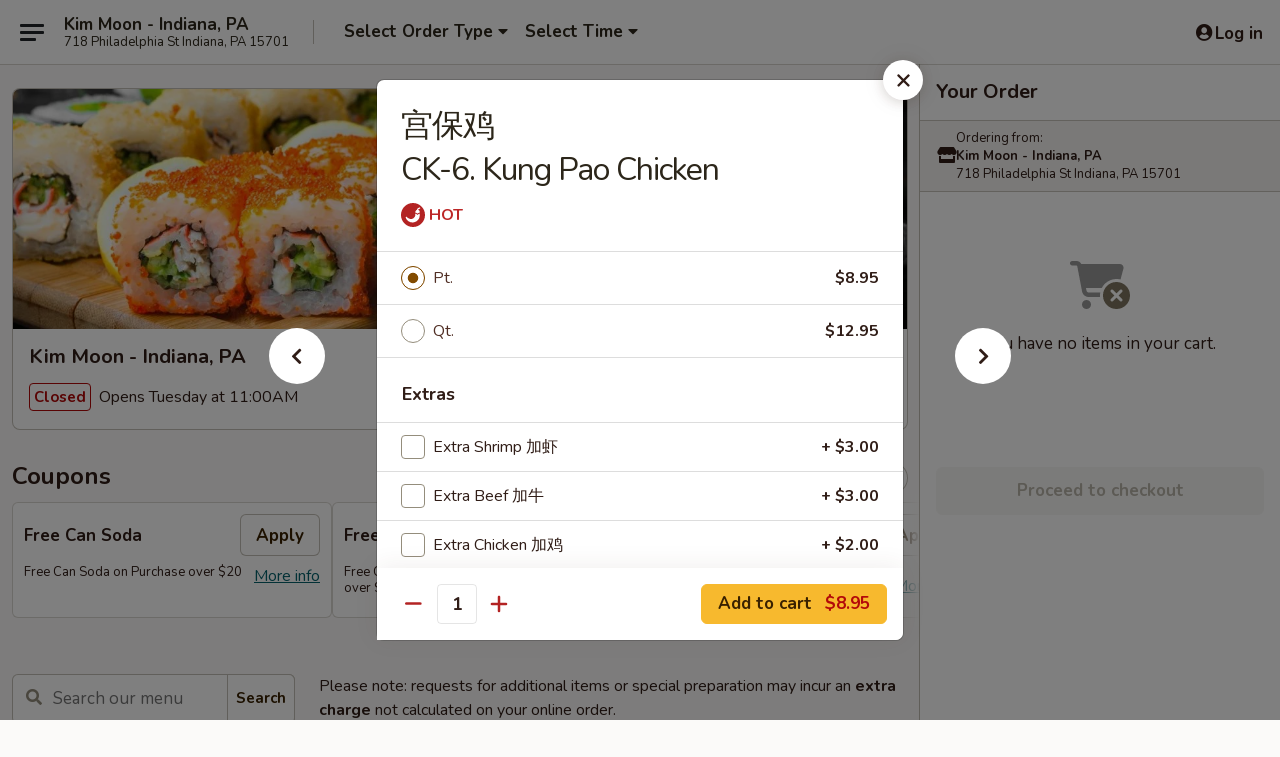

--- FILE ---
content_type: text/html; charset=UTF-8
request_url: https://www.kimmoonrestaurant.com/order/main/poultry/ck06-kung-pao-chicken
body_size: 38506
content:
<!DOCTYPE html>

<html class="no-js css-scroll" lang="en">
	<head>
		<meta charset="utf-8" />
		<meta http-equiv="X-UA-Compatible" content="IE=edge,chrome=1" />

				<title>Kim Moon - Indiana, PA | 宫保鸡<br>CK-6. Kung Pao Chicken | Poultry</title>
		<meta name="description" content="Order online for delivery and takeout: 宫保鸡CK-6. Kung Pao Chicken from Kim Moon - Indiana, PA. Serving the best Asian fusion in Indiana, PA." />		<meta name="keywords" content="kim moon, kim moon indiana, kim moon menu, indiana chinese delivery, indiana chinese food, indiana chinese restaurants, chinese delivery, indiana sushi restaurants, indiana sushi takeout, indiana sushi, indiana sushi delivery, best sushi in indiana, best chinese food in indiana, indiana chinese takeout, chinese restaurants in indiana, sushi restaurants in indiana, chinese restaurants near me, sushi restaurants near me, sushi near me, chinese food near me" />		<meta name="viewport" content="width=device-width, initial-scale=1.0">

		<meta property="og:type" content="website">
		<meta property="og:title" content="Kim Moon - Indiana, PA | 宫保鸡<br>CK-6. Kung Pao Chicken | Poultry">
		<meta property="og:description" content="Order online for delivery and takeout: 宫保鸡CK-6. Kung Pao Chicken from Kim Moon - Indiana, PA. Serving the best Asian fusion in Indiana, PA.">

		<meta name="twitter:card" content="summary_large_image">
		<meta name="twitter:title" content="Kim Moon - Indiana, PA | 宫保鸡<br>CK-6. Kung Pao Chicken | Poultry">
		<meta name="twitter:description" content="Order online for delivery and takeout: 宫保鸡CK-6. Kung Pao Chicken from Kim Moon - Indiana, PA. Serving the best Asian fusion in Indiana, PA.">
					<meta property="og:image" content="https://imagedelivery.net/9lr8zq_Jvl7h6OFWqEi9IA/2e246f68-2100-4951-3710-00b890509e00/public" />
			<meta name="twitter:image" content="https://imagedelivery.net/9lr8zq_Jvl7h6OFWqEi9IA/2e246f68-2100-4951-3710-00b890509e00/public" />
		
		<meta name="apple-mobile-web-app-status-bar-style" content="black">
		<meta name="mobile-web-app-capable" content="yes">
					<link rel="canonical" href="https://www.kimmoonrestaurant.com/order/main/poultry/ck06-kung-pao-chicken"/>
						<link rel="shortcut icon" href="https://imagedelivery.net/9lr8zq_Jvl7h6OFWqEi9IA/f2d4aeaf-fbe1-4983-7490-e483bc95e700/public" type="image/png" />
			
		<link type="text/css" rel="stylesheet" href="/min/g=css4.0&amp;1768421684" />
		<link rel="stylesheet" href="//ajax.googleapis.com/ajax/libs/jqueryui/1.10.1/themes/base/minified/jquery-ui.min.css" />
		<link href='//fonts.googleapis.com/css?family=Open+Sans:400italic,400,700' rel='stylesheet' type='text/css' />
		<script src="https://kit.fontawesome.com/a4edb6363d.js" crossorigin="anonymous"></script>

		<style>
								.home_hero, .menu_hero{ background-image: url(https://imagedelivery.net/9lr8zq_Jvl7h6OFWqEi9IA/d50e519f-9ad0-4ac3-58c0-017ecd413300/public); }
					@media
					(-webkit-min-device-pixel-ratio: 1.25),
					(min-resolution: 120dpi){
						/* Retina header*/
						.home_hero, .menu_hero{ background-image: url(https://imagedelivery.net/9lr8zq_Jvl7h6OFWqEi9IA/b4b78d55-c97d-4868-d481-a129f0fb1900/public); }
					}
															/*body{  } */

					
		</style>

		<style type="text/css">div.menuItem_1079341, li.menuItem_1079341, div.menuItem_1079342, li.menuItem_1079342, div.menuItem_1079343, li.menuItem_1079343, div.menuItem_1079344, li.menuItem_1079344, div.menuItem_1079345, li.menuItem_1079345, div.menuItem_1079346, li.menuItem_1079346, div.menuItem_1079347, li.menuItem_1079347, div.menuItem_1079348, li.menuItem_1079348, div.menuItem_1079349, li.menuItem_1079349, div.menuItem_1079350, li.menuItem_1079350, div.menuItem_1079351, li.menuItem_1079351, div.menuItem_1079352, li.menuItem_1079352, div.menuItem_1079353, li.menuItem_1079353, div.menuItem_1079354, li.menuItem_1079354, div.menuItem_1079355, li.menuItem_1079355, div.menuItem_1079356, li.menuItem_1079356, div.menuItem_1079357, li.menuItem_1079357, div.menuItem_1079358, li.menuItem_1079358, div.menuItem_1079359, li.menuItem_1079359, div.menuItem_1079360, li.menuItem_1079360, div.menuItem_1079361, li.menuItem_1079361, div.menuItem_1079362, li.menuItem_1079362, div.menuItem_1079363, li.menuItem_1079363, div.menuItem_1079364, li.menuItem_1079364, div.menuItem_1079365, li.menuItem_1079365, div.menuItem_1079366, li.menuItem_1079366, div.menuItem_1079367, li.menuItem_1079367, div.menuItem_1079368, li.menuItem_1079368, div.menuItem_1079369, li.menuItem_1079369, div.menuItem_1079370, li.menuItem_1079370, div.menuItem_1079371, li.menuItem_1079371, div.menuItem_1079373, li.menuItem_1079373, div.menuItem_1079374, li.menuItem_1079374, div.menuItem_1079375, li.menuItem_1079375, div.menuItem_1079376, li.menuItem_1079376, div.menuItem_1079377, li.menuItem_1079377, div.menuItem_1079378, li.menuItem_1079378, div.menuItem_1079379, li.menuItem_1079379, div.menuItem_1079380, li.menuItem_1079380, div.menuItem_1079381, li.menuItem_1079381, div.menuItem_1079382, li.menuItem_1079382, div.menuItem_1079383, li.menuItem_1079383, div.menuItem_1079384, li.menuItem_1079384, div.menuItem_1079385, li.menuItem_1079385, div.menuItem_1079386, li.menuItem_1079386, div.menuItem_1079387, li.menuItem_1079387, div.menuItem_1079388, li.menuItem_1079388, div.menuItem_1079389, li.menuItem_1079389, div.menuItem_1079390, li.menuItem_1079390, div.menuItem_1079391, li.menuItem_1079391, div.menuItem_1079392, li.menuItem_1079392, div.menuItem_1079339, li.menuItem_1079339 {display:none !important;}</style><script type="text/javascript">window.UNAVAILABLE_MENU_IDS = [1079341,1079342,1079343,1079344,1079345,1079346,1079347,1079348,1079349,1079350,1079351,1079352,1079353,1079354,1079355,1079356,1079357,1079358,1079359,1079360,1079361,1079362,1079363,1079364,1079365,1079366,1079367,1079368,1079369,1079370,1079371,1079373,1079374,1079375,1079376,1079377,1079378,1079379,1079380,1079381,1079382,1079383,1079384,1079385,1079386,1079387,1079388,1079389,1079390,1079391,1079392,1079339]</script>
		<script type="text/javascript">
			var UrlTag = "kimmoonindianapa";
			var template = 'defaultv4';
			var formname = 'ordering3';
			var menulink = 'https://www.kimmoonrestaurant.com/order/main';
			var checkoutlink = 'https://www.kimmoonrestaurant.com/checkout';
		</script>
		<script>
			/* http://writing.colin-gourlay.com/safely-using-ready-before-including-jquery/ */
			(function(w,d,u){w.readyQ=[];w.bindReadyQ=[];function p(x,y){if(x=="ready"){w.bindReadyQ.push(y);}else{w.readyQ.push(x);}};var a={ready:p,bind:p};w.$=w.jQuery=function(f){if(f===d||f===u){return a}else{p(f)}}})(window,document)
		</script>

		<script type="application/ld+json">{
    "@context": "http://schema.org",
    "@type": "Menu",
    "url": "https://www.kimmoonrestaurant.com/order/main",
    "mainEntityOfPage": "https://www.kimmoonrestaurant.com/order/main",
    "inLanguage": "English",
    "name": "Main",
    "description": "Please note: requests for additional items or special preparation may incur an <b>extra charge</b> not calculated on your online order.",
    "hasMenuSection": [
        {
            "@type": "MenuSection",
            "url": "https://www.kimmoonrestaurant.com/order/main/poultry",
            "name": "Poultry",
            "hasMenuItem": [
                {
                    "@type": "MenuItem",
                    "name": "\u5bab\u4fdd\u9e21<br>CK-6. Kung Pao Chicken",
                    "url": "https://www.kimmoonrestaurant.com/order/main/poultry/ck06-kung-pao-chicken"
                }
            ]
        }
    ]
}</script>
<!-- Google Tag Manager -->
<script>
	window.dataLayer = window.dataLayer || [];
	let data = {
		account: 'kimmoonindianapa',
		context: 'direct',
		templateVersion: 4,
		rid: 66	}
		dataLayer.push(data);
	(function(w,d,s,l,i){w[l]=w[l]||[];w[l].push({'gtm.start':
		new Date().getTime(),event:'gtm.js'});var f=d.getElementsByTagName(s)[0],
		j=d.createElement(s),dl=l!='dataLayer'?'&l='+l:'';j.async=true;j.src=
		'https://www.googletagmanager.com/gtm.js?id='+i+dl;f.parentNode.insertBefore(j,f);
		})(window,document,'script','dataLayer','GTM-K9P93M');

	function gtag() { dataLayer.push(arguments); }
</script>

			<script async src="https://www.googletagmanager.com/gtag/js?id=G-36G7C5CKRM"></script>
	
	<script>
		
		gtag('js', new Date());

		
					gtag('config', "G-36G7C5CKRM");
			</script>

					<meta name="smartbanner:title" content="Kim Moon Indiana, PA Ordering">
					<meta name="smartbanner:author" content="Online Ordering">
					<meta name="smartbanner:price" content="FREE">
					<meta name="smartbanner:price-suffix-google" content=" ">
					<meta name="smartbanner:button" content="VIEW">
					<meta name="smartbanner:button-url-google" content="https://play.google.com/store/apps/details?id=com.chinesemenuonline.kimmoonindianapa">
					<meta name="smartbanner:enabled-platforms" content="android">
											<meta name="smartbanner:icon-google" content="https://ehc-west-0-bucket.s3.us-west-2.amazonaws.com/web/documents/kimmoonindianapa/">
							<link href="https://fonts.googleapis.com/css?family=Open+Sans:400,600,700|Nunito:400,700" rel="stylesheet" />
	</head>

	<body
		data-event-on:customer_registered="window.location.reload()"
		data-event-on:customer_logged_in="window.location.reload()"
		data-event-on:customer_logged_out="window.location.reload()"
	>
		<a class="skip-to-content-link" href="#main">Skip to content</a>
				<!-- Google Tag Manager (noscript) -->
		<noscript><iframe src="https://www.googletagmanager.com/ns.html?id=GTM-K9P93M" height="0" width="0" style="display:none;visibility:hidden"></iframe></noscript>
		<!-- End Google Tag Manager (noscript) -->
						<!-- wrapper starts -->
		<div class="wrapper">
			<div style="grid-area: header-announcements">
				<div id="upgradeBrowserBanner" class="alert alert-warning mb-0 rounded-0 py-4" style="display:none;">
	<div class="alert-icon"><i class="fas fa-warning" aria-hidden="true"></i></div>
	<div>
		<strong>We're sorry, but the Web browser you are using is not supported.</strong> <br/> Please upgrade your browser or try a different one to use this Website. Supported browsers include:<br/>
		<ul class="list-unstyled">
			<li class="mt-2"><a href="https://www.google.com/chrome" target="_blank" rel="noopener noreferrer" class="simple-link"><i class="fab fa-chrome"></i> Chrome</a></li>
			<li class="mt-2"><a href="https://www.mozilla.com/firefox/upgrade.html" target="_blank" rel="noopener noreferrer" class="simple-link"><i class="fab fa-firefox"></i> Firefox</a></li>
			<li class="mt-2"><a href="https://www.microsoft.com/en-us/windows/microsoft-edge" target="_blank" rel="noopener noreferrer" class="simple-link"><i class="fab fa-edge"></i> Edge</a></li>
			<li class="mt-2"><a href="http://www.apple.com/safari/" target="_blank" rel="noopener noreferrer" class="simple-link"><i class="fab fa-safari"></i> Safari</a></li>
		</ul>
	</div>
</div>
<script>
	var ua = navigator.userAgent;
	var match = ua.match(/Firefox\/([0-9]+)\./);
	var firefoxVersion = match ? parseInt(match[1]) : 1000;
	var match = ua.match(/Chrome\/([0-9]+)\./);
	var chromeVersion = match ? parseInt(match[1]) : 1000;
	var isIE = ua.indexOf('MSIE') > -1 || ua.indexOf('Trident') > -1;
	var upgradeBrowserBanner = document.getElementById('upgradeBrowserBanner');
	var isMatchesSupported = typeof(upgradeBrowserBanner.matches)!="undefined";
	var isEntriesSupported = typeof(Object.entries)!="undefined";
	//Safari version is verified with isEntriesSupported
	if (isIE || !isMatchesSupported || !isEntriesSupported || firefoxVersion <= 46 || chromeVersion <= 53) {
		upgradeBrowserBanner.style.display = 'flex';
	}
</script>				
				<!-- get closed sign if applicable. -->
				
				
							</div>

						<div class="headerAndWtype" style="grid-area: header">
				<!-- Header Starts -->
				<header class="header">
										<div class="d-flex flex-column align-items-start flex-md-row align-items-md-center">
												<div class="logo_name_alt flex-shrink-0 d-flex align-items-center align-self-stretch pe-6 pe-md-0">
							
	<button
		type="button"
		class="eds_button btn btn-outline eds_button--shape-default eds_menu_button"
		data-bs-toggle="offcanvas" data-bs-target="#side-menu" aria-controls="side-menu" aria-label="Main menu"	><span aria-hidden="true"></span> <span aria-hidden="true"></span> <span aria-hidden="true"></span></button>

	
							<div class="d-flex flex-column align-items-center mx-auto align-items-md-start mx-md-0">
								<a
									class="eds-display-text-title-xs text-truncate title-container"
									href="https://www.kimmoonrestaurant.com"
								>
									Kim Moon - Indiana, PA								</a>

																	<span class="eds-copy-text-s-regular text-center text-md-start address-container" title="718 Philadelphia St Indiana, PA 15701">
										718 Philadelphia St Indiana, PA 15701									</span>
															</div>
						</div>

																			<div class="eds-display-text-title-s d-none d-md-block border-start mx-4" style="width: 0">&nbsp;</div>

							<div class="header_order_options d-flex align-items-center  w-100 p-2p5 p-md-0">
																<div class="what">
									<button
	type="button"
	class="border-0 bg-transparent text-start"
	data-bs-toggle="modal"
	data-bs-target="#modal-order-options"
	aria-expanded="false"
	style="min-height: 44px"
>
	<div class="d-flex align-items-baseline gap-2">
		<div class="otype-name-label eds-copy-text-l-bold text-truncate" style="flex: 1" data-order-type-label>
			Select Order Type		</div>

		<i class="fa fa-fw fa-caret-down"></i>
	</div>

	<div
		class="otype-picker-label otype-address-label eds-interface-text-m-regular text-truncate hidden"
	>
			</div>
</button>

<script>
	$(function() {
		var $autoCompleteInputs = $('[data-autocomplete-address]');
		if ($autoCompleteInputs && $autoCompleteInputs.length) {
			$autoCompleteInputs.each(function() {
				let $input = $(this);
				let $deliveryAddressContainer = $input.parents('.deliveryAddressContainer').first();
				$input.autocomplete({
					source   : addressAC,
					minLength: 3,
					delay    : 300,
					select   : function(event, ui) {
						$.getJSON('/' + UrlTag + '/?form=addresslookup', {
							id: ui.item.id,
						}, function(data) {
							let location = data
							if (location.address.street.endsWith('Trl')) {
								location.address.street = location.address.street.replace('Trl', 'Trail')
							}
							let autoCompleteSuccess = $input.data('autocomplete-success');
							if (autoCompleteSuccess) {
								let autoCompleteSuccessFunction = window[autoCompleteSuccess];
								if (typeof autoCompleteSuccessFunction == "function") {
									autoCompleteSuccessFunction(location);
								}
							}

							let address = location.address

							$('#add-address-city, [data-autocompleted-city]').val(address.city)
							$('#add-address-state, [data-autocompleted-state]').val(address.stateCode)
							$('#add-address-zip, [data-autocompleted-zip]').val(address.postalCode)
							$('#add-address-latitude, [data-autocompleted-latitude]').val(location.position.lat)
							$('#add-address-longitude, [data-autocompleted-longitude]').val(location.position.lng)
							let streetAddress = (address.houseNumber || '') + ' ' + (address.street || '');
							$('#street-address-1, [data-autocompleted-street-address]').val(streetAddress)
							validateAddress($deliveryAddressContainer);
						})
					},
				})
				$input.attr('autocomplete', 'street-address')
			});
		}

		// autocomplete using Address autocomplete
		// jquery autocomplete needs 2 fields: title and value
		// id holds the LocationId which can be used at a later stage to get the coordinate of the selected choice
		function addressAC(query, callback) {
			//we don't actually want to search until they've entered the street number and at least one character
			words = query.term.trim().split(' ')
			if (words.length < 2) {
				return false
			}

			$.getJSON('/' + UrlTag + '/?form=addresssuggest', { q: query.term }, function(data) {
				var addresses = data.items
				addresses = addresses.map(addr => {
					if ((addr.address.label || '').endsWith('Trl')) {
						addr.address.label = addr.address.label.replace('Trl', 'Trail')
					}
					let streetAddress = (addr.address.label || '')
					return {
						label: streetAddress,
						value: streetAddress,
						id   : addr.id,
					}
				})

				return callback(addresses)
			})
		}

				$('[data-address-from-current-loc]').on('click', function(e) {
			let $streetAddressContainer = $(this).parents('.street-address-container').first();
			let $deliveryAddressContainer = $(this).parents('.deliveryAddressContainer').first();
			e.preventDefault();
			if(navigator.geolocation) {
				navigator.geolocation.getCurrentPosition(position => {
					$.getJSON('/' + UrlTag + '/?form=addresssuggest', {
						at: position.coords.latitude + "," + position.coords.longitude
					}, function(data) {
						let location = data.items[0];
						let address = location.address
						$streetAddressContainer.find('.input-street-address').val((address.houseNumber ? address.houseNumber : '') + ' ' + (address.street ? address.street : ''));
						$('#add-address-city').val(address.city ? address.city : '');
						$('#add-address-state').val(address.state ? address.state : '');
						$('#add-address-zip').val(address.postalCode ? address.postalCode : '');
						$('#add-address-latitude').val(location.position.lat ? location.position.lat : '');
						$('#add-address-longitude').val(location.position.lng ? location.position.lng : '');
						validateAddress($deliveryAddressContainer, 0);
					});
				});
			} else {
				alert("Geolocation is not supported by this browser!");
			}
		});
	});

	function autoCompleteSuccess(location)
	{
		if (location && location.address) {
			let address = location.address

			let streetAddress = (address.houseNumber || '') + ' ' + (address.street || '');
			$.ajax({
				url: '/' + UrlTag + '/?form=saveformfields',
				data: {
					'param_full~address_s_n_255': streetAddress + ', ' + address.city + ', ' + address.state,
					'param_street~address_s_n_255': streetAddress,
					'param_city_s_n_90': address.city,
					'param_state_s_n_2': address.state,
					'param_zip~code_z_n_10': address.postalCode,
				}
			});
		}
	}
</script>
								</div>

																									<div class="when showcheck_parent">
																				<div class="ordertimetypes ">
	<button
		type="button"
		class="border-0 bg-transparent text-start loadable-content"
		data-bs-toggle="modal"
		data-bs-target="#modal-order-time"
		aria-expanded="false"
		style="min-height: 44px"
		data-change-label-to-later-date
	>
		<div class="d-flex align-items-baseline gap-2">
			<div class="eds-copy-text-l-bold text-truncate flex-fill" data-otype-time-day>
								Select Time			</div>

			<i class="fa fa-fw fa-caret-down"></i>
		</div>

		<div
			class="otype-picker-label otype-picker-time eds-interface-text-m-regular text-truncate hidden"
			data-otype-time
		>
			Later		</div>
	</button>
</div>
									</div>
															</div>
						
												<div class="position-absolute top-0 end-0 pe-2 py-2p5">
							
	<div id="login-status" >
					
	<button
		type="button"
		class="eds_button btn btn-outline eds_button--shape-default px-2 text-nowrap"
		aria-label="Log in" style="color: currentColor" data-bs-toggle="modal" data-bs-target="#login-modal"	><i
		class="eds_icon fa fa-lg fa-fw fa-user-circle d-block d-lg-none"
		style="font-family: &quot;Font Awesome 5 Pro&quot;; "	></i>

	 <div class="d-none d-lg-flex align-items-baseline gap-2">
	<i
		class="eds_icon fa fa-fw fa-user-circle"
		style="font-family: &quot;Font Awesome 5 Pro&quot;; "	></i>

	<div class="profile-container text-truncate">Log in</div></div></button>

				</div>

							</div>
					</div>

															
	<aside		data-eds-id="696eedf12092c"
		class="eds_side_menu offcanvas offcanvas-start text-dark "
		tabindex="-1"
				id="side-menu" data-event-on:menu_selected="this.dispatchEvent(new CustomEvent('eds.hide'))" data-event-on:category_selected="this.dispatchEvent(new CustomEvent('eds.hide'))"	>
		
		<div class="eds_side_menu-body offcanvas-body d-flex flex-column p-0 css-scroll">
										<div
					class="eds_side_menu-close position-absolute top-0 end-0 pt-3 pe-3 "
					style="z-index: 1"
				>
					
	<button
		type="button"
		class="eds_button btn btn-outline-secondary eds_button--shape-circle"
		data-bs-dismiss="offcanvas" data-bs-target="[data-eds-id=&quot;696eedf12092c&quot;]" aria-label="Close"	><i
		class="eds_icon fa fa-fw fa-close"
		style="font-family: &quot;Font Awesome 5 Pro&quot;; "	></i></button>

					</div>
			
			<div class="restaurant-info border-bottom border-light p-3">
							<p class="eds-display-text-title-xs mb-0 me-2 pe-4">Kim Moon - Indiana, PA</p>

			<div class="eds-copy-text-s-regular me-2 pe-4">
			718 Philadelphia St Indiana, PA 15701		</div>
						</div>

																	
	<div class="border-bottom border-light p-3">
		
		
			<details
				class="eds_list eds_list--border-none" open				data-menu-id="9225"
									data-event-on:document_ready="this.open = localStorage.getItem('menu-open-9225') !== 'false'"
										onclick="localStorage.setItem('menu-open-9225', !this.open)"
							>
									<summary class="eds-copy-text-l-regular list-unstyled rounded-3 mb-1 " tabindex="0">
						<h2 class="eds-display-text-title-m m-0 p-0">
															
	<i
		class="eds_icon fas fa-fw fa-chevron-right"
		style="font-family: &quot;Font Awesome 5 Pro&quot;; "	></i>

															Menu
						</h2>
					</summary>
										<div class="mb-3"></div>
				
																		
									<a
						class="eds_list-item eds-copy-text-l-regular list-unstyled rounded-3 mb-1 px-3 px-lg-4 py-2p5 d-flex "
						data-event-on:category_pinned="(category) => $(this).toggleClass('active', category.id === '111791')"
						href="https://www.kimmoonrestaurant.com/order/main/appetizers"
						onclick="if (!event.ctrlKey) {
							const currentMenuIsActive = true || $(this).closest('details').find('summary').hasClass('active');
							if (currentMenuIsActive) {
								app.event.emit('category_selected', { id: '111791' });
							} else {
								app.event.emit('menu_selected', { menu_id: '9225', menu_description: &quot;Please note: requests for additional items or special preparation may incur an &lt;b&gt;extra charge&lt;\/b&gt; not calculated on your online order.&quot;, category_id: '111791' });
							}
															return false;
													}"
					>
						Appetizers													<span class="ms-auto">15</span>
											</a>
									<a
						class="eds_list-item eds-copy-text-l-regular list-unstyled rounded-3 mb-1 px-3 px-lg-4 py-2p5 d-flex "
						data-event-on:category_pinned="(category) => $(this).toggleClass('active', category.id === '111792')"
						href="https://www.kimmoonrestaurant.com/order/main/soups"
						onclick="if (!event.ctrlKey) {
							const currentMenuIsActive = true || $(this).closest('details').find('summary').hasClass('active');
							if (currentMenuIsActive) {
								app.event.emit('category_selected', { id: '111792' });
							} else {
								app.event.emit('menu_selected', { menu_id: '9225', menu_description: &quot;Please note: requests for additional items or special preparation may incur an &lt;b&gt;extra charge&lt;\/b&gt; not calculated on your online order.&quot;, category_id: '111792' });
							}
															return false;
													}"
					>
						Soups													<span class="ms-auto">9</span>
											</a>
									<a
						class="eds_list-item eds-copy-text-l-regular list-unstyled rounded-3 mb-1 px-3 px-lg-4 py-2p5 d-flex "
						data-event-on:category_pinned="(category) => $(this).toggleClass('active', category.id === '111798')"
						href="https://www.kimmoonrestaurant.com/order/main/vegetables"
						onclick="if (!event.ctrlKey) {
							const currentMenuIsActive = true || $(this).closest('details').find('summary').hasClass('active');
							if (currentMenuIsActive) {
								app.event.emit('category_selected', { id: '111798' });
							} else {
								app.event.emit('menu_selected', { menu_id: '9225', menu_description: &quot;Please note: requests for additional items or special preparation may incur an &lt;b&gt;extra charge&lt;\/b&gt; not calculated on your online order.&quot;, category_id: '111798' });
							}
															return false;
													}"
					>
						Vegetables													<span class="ms-auto">4</span>
											</a>
									<a
						class="eds_list-item eds-copy-text-l-regular list-unstyled rounded-3 mb-1 px-3 px-lg-4 py-2p5 d-flex "
						data-event-on:category_pinned="(category) => $(this).toggleClass('active', category.id === '111801')"
						href="https://www.kimmoonrestaurant.com/order/main/chow-mein"
						onclick="if (!event.ctrlKey) {
							const currentMenuIsActive = true || $(this).closest('details').find('summary').hasClass('active');
							if (currentMenuIsActive) {
								app.event.emit('category_selected', { id: '111801' });
							} else {
								app.event.emit('menu_selected', { menu_id: '9225', menu_description: &quot;Please note: requests for additional items or special preparation may incur an &lt;b&gt;extra charge&lt;\/b&gt; not calculated on your online order.&quot;, category_id: '111801' });
							}
															return false;
													}"
					>
						Chow Mein													<span class="ms-auto">5</span>
											</a>
									<a
						class="eds_list-item eds-copy-text-l-regular list-unstyled rounded-3 mb-1 px-3 px-lg-4 py-2p5 d-flex "
						data-event-on:category_pinned="(category) => $(this).toggleClass('active', category.id === '111802')"
						href="https://www.kimmoonrestaurant.com/order/main/lo-mein"
						onclick="if (!event.ctrlKey) {
							const currentMenuIsActive = true || $(this).closest('details').find('summary').hasClass('active');
							if (currentMenuIsActive) {
								app.event.emit('category_selected', { id: '111802' });
							} else {
								app.event.emit('menu_selected', { menu_id: '9225', menu_description: &quot;Please note: requests for additional items or special preparation may incur an &lt;b&gt;extra charge&lt;\/b&gt; not calculated on your online order.&quot;, category_id: '111802' });
							}
															return false;
													}"
					>
						Lo Mein													<span class="ms-auto">5</span>
											</a>
									<a
						class="eds_list-item eds-copy-text-l-regular list-unstyled rounded-3 mb-1 px-3 px-lg-4 py-2p5 d-flex "
						data-event-on:category_pinned="(category) => $(this).toggleClass('active', category.id === '111803')"
						href="https://www.kimmoonrestaurant.com/order/main/fried-rice"
						onclick="if (!event.ctrlKey) {
							const currentMenuIsActive = true || $(this).closest('details').find('summary').hasClass('active');
							if (currentMenuIsActive) {
								app.event.emit('category_selected', { id: '111803' });
							} else {
								app.event.emit('menu_selected', { menu_id: '9225', menu_description: &quot;Please note: requests for additional items or special preparation may incur an &lt;b&gt;extra charge&lt;\/b&gt; not calculated on your online order.&quot;, category_id: '111803' });
							}
															return false;
													}"
					>
						Fried Rice													<span class="ms-auto">7</span>
											</a>
									<a
						class="eds_list-item eds-copy-text-l-regular list-unstyled rounded-3 mb-1 px-3 px-lg-4 py-2p5 d-flex "
						data-event-on:category_pinned="(category) => $(this).toggleClass('active', category.id === '111800')"
						href="https://www.kimmoonrestaurant.com/order/main/egg-foo-young"
						onclick="if (!event.ctrlKey) {
							const currentMenuIsActive = true || $(this).closest('details').find('summary').hasClass('active');
							if (currentMenuIsActive) {
								app.event.emit('category_selected', { id: '111800' });
							} else {
								app.event.emit('menu_selected', { menu_id: '9225', menu_description: &quot;Please note: requests for additional items or special preparation may incur an &lt;b&gt;extra charge&lt;\/b&gt; not calculated on your online order.&quot;, category_id: '111800' });
							}
															return false;
													}"
					>
						Egg Foo Young													<span class="ms-auto">5</span>
											</a>
									<a
						class="eds_list-item eds-copy-text-l-regular list-unstyled rounded-3 mb-1 px-3 px-lg-4 py-2p5 d-flex "
						data-event-on:category_pinned="(category) => $(this).toggleClass('active', category.id === '111795')"
						href="https://www.kimmoonrestaurant.com/order/main/pork"
						onclick="if (!event.ctrlKey) {
							const currentMenuIsActive = true || $(this).closest('details').find('summary').hasClass('active');
							if (currentMenuIsActive) {
								app.event.emit('category_selected', { id: '111795' });
							} else {
								app.event.emit('menu_selected', { menu_id: '9225', menu_description: &quot;Please note: requests for additional items or special preparation may incur an &lt;b&gt;extra charge&lt;\/b&gt; not calculated on your online order.&quot;, category_id: '111795' });
							}
															return false;
													}"
					>
						Pork													<span class="ms-auto">4</span>
											</a>
									<a
						class="eds_list-item eds-copy-text-l-regular list-unstyled rounded-3 mb-1 px-3 px-lg-4 py-2p5 d-flex active"
						data-event-on:category_pinned="(category) => $(this).toggleClass('active', category.id === '111797')"
						href="https://www.kimmoonrestaurant.com/order/main/poultry"
						onclick="if (!event.ctrlKey) {
							const currentMenuIsActive = true || $(this).closest('details').find('summary').hasClass('active');
							if (currentMenuIsActive) {
								app.event.emit('category_selected', { id: '111797' });
							} else {
								app.event.emit('menu_selected', { menu_id: '9225', menu_description: &quot;Please note: requests for additional items or special preparation may incur an &lt;b&gt;extra charge&lt;\/b&gt; not calculated on your online order.&quot;, category_id: '111797' });
							}
															return false;
													}"
					>
						Poultry													<span class="ms-auto">10</span>
											</a>
									<a
						class="eds_list-item eds-copy-text-l-regular list-unstyled rounded-3 mb-1 px-3 px-lg-4 py-2p5 d-flex "
						data-event-on:category_pinned="(category) => $(this).toggleClass('active', category.id === '111796')"
						href="https://www.kimmoonrestaurant.com/order/main/seafood"
						onclick="if (!event.ctrlKey) {
							const currentMenuIsActive = true || $(this).closest('details').find('summary').hasClass('active');
							if (currentMenuIsActive) {
								app.event.emit('category_selected', { id: '111796' });
							} else {
								app.event.emit('menu_selected', { menu_id: '9225', menu_description: &quot;Please note: requests for additional items or special preparation may incur an &lt;b&gt;extra charge&lt;\/b&gt; not calculated on your online order.&quot;, category_id: '111796' });
							}
															return false;
													}"
					>
						Seafood													<span class="ms-auto">6</span>
											</a>
									<a
						class="eds_list-item eds-copy-text-l-regular list-unstyled rounded-3 mb-1 px-3 px-lg-4 py-2p5 d-flex "
						data-event-on:category_pinned="(category) => $(this).toggleClass('active', category.id === '111799')"
						href="https://www.kimmoonrestaurant.com/order/main/moo-shu"
						onclick="if (!event.ctrlKey) {
							const currentMenuIsActive = true || $(this).closest('details').find('summary').hasClass('active');
							if (currentMenuIsActive) {
								app.event.emit('category_selected', { id: '111799' });
							} else {
								app.event.emit('menu_selected', { menu_id: '9225', menu_description: &quot;Please note: requests for additional items or special preparation may incur an &lt;b&gt;extra charge&lt;\/b&gt; not calculated on your online order.&quot;, category_id: '111799' });
							}
															return false;
													}"
					>
						Moo Shu													<span class="ms-auto">4</span>
											</a>
									<a
						class="eds_list-item eds-copy-text-l-regular list-unstyled rounded-3 mb-1 px-3 px-lg-4 py-2p5 d-flex "
						data-event-on:category_pinned="(category) => $(this).toggleClass('active', category.id === '111794')"
						href="https://www.kimmoonrestaurant.com/order/main/beef"
						onclick="if (!event.ctrlKey) {
							const currentMenuIsActive = true || $(this).closest('details').find('summary').hasClass('active');
							if (currentMenuIsActive) {
								app.event.emit('category_selected', { id: '111794' });
							} else {
								app.event.emit('menu_selected', { menu_id: '9225', menu_description: &quot;Please note: requests for additional items or special preparation may incur an &lt;b&gt;extra charge&lt;\/b&gt; not calculated on your online order.&quot;, category_id: '111794' });
							}
															return false;
													}"
					>
						Beef													<span class="ms-auto">9</span>
											</a>
									<a
						class="eds_list-item eds-copy-text-l-regular list-unstyled rounded-3 mb-1 px-3 px-lg-4 py-2p5 d-flex "
						data-event-on:category_pinned="(category) => $(this).toggleClass('active', category.id === '111804')"
						href="https://www.kimmoonrestaurant.com/order/main/healthy-and-diet-food"
						onclick="if (!event.ctrlKey) {
							const currentMenuIsActive = true || $(this).closest('details').find('summary').hasClass('active');
							if (currentMenuIsActive) {
								app.event.emit('category_selected', { id: '111804' });
							} else {
								app.event.emit('menu_selected', { menu_id: '9225', menu_description: &quot;Please note: requests for additional items or special preparation may incur an &lt;b&gt;extra charge&lt;\/b&gt; not calculated on your online order.&quot;, category_id: '111804' });
							}
															return false;
													}"
					>
						Healthy and Diet Food													<span class="ms-auto">3</span>
											</a>
									<a
						class="eds_list-item eds-copy-text-l-regular list-unstyled rounded-3 mb-1 px-3 px-lg-4 py-2p5 d-flex "
						data-event-on:category_pinned="(category) => $(this).toggleClass('active', category.id === '111808')"
						href="https://www.kimmoonrestaurant.com/order/main/house-specials"
						onclick="if (!event.ctrlKey) {
							const currentMenuIsActive = true || $(this).closest('details').find('summary').hasClass('active');
							if (currentMenuIsActive) {
								app.event.emit('category_selected', { id: '111808' });
							} else {
								app.event.emit('menu_selected', { menu_id: '9225', menu_description: &quot;Please note: requests for additional items or special preparation may incur an &lt;b&gt;extra charge&lt;\/b&gt; not calculated on your online order.&quot;, category_id: '111808' });
							}
															return false;
													}"
					>
						House Specials													<span class="ms-auto">38</span>
											</a>
									<a
						class="eds_list-item eds-copy-text-l-regular list-unstyled rounded-3 mb-1 px-3 px-lg-4 py-2p5 d-flex "
						data-event-on:category_pinned="(category) => $(this).toggleClass('active', category.id === '111810')"
						href="https://www.kimmoonrestaurant.com/order/main/dinner-combination"
						onclick="if (!event.ctrlKey) {
							const currentMenuIsActive = true || $(this).closest('details').find('summary').hasClass('active');
							if (currentMenuIsActive) {
								app.event.emit('category_selected', { id: '111810' });
							} else {
								app.event.emit('menu_selected', { menu_id: '9225', menu_description: &quot;Please note: requests for additional items or special preparation may incur an &lt;b&gt;extra charge&lt;\/b&gt; not calculated on your online order.&quot;, category_id: '111810' });
							}
															return false;
													}"
					>
						Dinner Combination													<span class="ms-auto">29</span>
											</a>
									<a
						class="eds_list-item eds-copy-text-l-regular list-unstyled rounded-3 mb-1 px-3 px-lg-4 py-2p5 d-flex "
						data-event-on:category_pinned="(category) => $(this).toggleClass('active', category.id === '117111')"
						href="https://www.kimmoonrestaurant.com/order/main/beverages-dessert"
						onclick="if (!event.ctrlKey) {
							const currentMenuIsActive = true || $(this).closest('details').find('summary').hasClass('active');
							if (currentMenuIsActive) {
								app.event.emit('category_selected', { id: '117111' });
							} else {
								app.event.emit('menu_selected', { menu_id: '9225', menu_description: &quot;Please note: requests for additional items or special preparation may incur an &lt;b&gt;extra charge&lt;\/b&gt; not calculated on your online order.&quot;, category_id: '117111' });
							}
															return false;
													}"
					>
						Beverages & Dessert													<span class="ms-auto">13</span>
											</a>
							</details>
		
			</div>

						
																	<nav>
							<ul class="eds_list eds_list--border-none border-bottom">
	<li class="eds_list-item">
		<a class="d-block p-3 " href="https://www.kimmoonrestaurant.com">
			Home		</a>
	</li>

		
					<li class="eds_list-item">
					<a class="d-block p-3 " href="https://www.kimmoonrestaurant.com/page/delivery-info" >
						Delivery Info					</a>
				</li>
			
			<li class="eds_list-item">
			<a class="d-block p-3 " href="https://www.kimmoonrestaurant.com/locationinfo">
				Location &amp; Hours			</a>
		</li>
	
	<li class="eds_list-item">
		<a class="d-block p-3 " href="https://www.kimmoonrestaurant.com/contact">
			Contact
		</a>
	</li>
</ul>
						</nav>

												<div class="eds-copy-text-s-regular p-3 d-lg-none">
								<ul class="list-unstyled">
							<li><a href="https://play.google.com/store/apps/details?id=com.chinesemenuonline.kimmoonindianapa"><img src="/web/default4.0/images/google-play-badge.svg" alt="Google Play App Store"></a></li>
			</ul>

<ul class="list-unstyled d-flex gap-2">
						<li><a href="https://www.yelp.com/biz/kim-moon-indiana" target="new" aria-label="Opens in new tab" title="Opens in new tab" class="icon" title="Yelp"><i class="fab fa-yelp"></i><span class="sr-only">Yelp</span></a></li>
									<li><a href="https://www.tripadvisor.com/Restaurant_Review-g52878-d2315086-Reviews-Kim_Moon_Restaurant-Indiana_Pennsylvania.html" target="new" aria-label="Opens in new tab" title="Opens in new tab" class="icon" title="TripAdvisor"><i class="fak fa-tripadvisor"></i><span class="sr-only">TripAdvisor</span></a></li>
				</ul>

<div><a href="http://chinesemenuonline.com">&copy; 2026 Online Ordering by Chinese Menu Online</a></div>
	<div>Explore the top Asian fusion food spots in Indiana with <a href="https://www.springroll.com" target="_blank" title="Opens in new tab" aria-label="Opens in new tab">Springroll</a></div>

<ul class="list-unstyled mb-0 pt-3">
	<li><a href="https://www.kimmoonrestaurant.com/reportbug">Technical Support</a></li>
	<li><a href="https://www.kimmoonrestaurant.com/privacy">Privacy Policy</a></li>
	<li><a href="https://www.kimmoonrestaurant.com/tos">Terms of Service</a></li>
	<li><a href="https://www.kimmoonrestaurant.com/accessibility">Accessibility</a></li>
</ul>

This site is protected by reCAPTCHA and the Google <a href="https://policies.google.com/privacy">Privacy Policy</a> and <a href="https://policies.google.com/terms">Terms of Service</a> apply.
						</div>		</div>

		<script>
		{
			const container = document.querySelector('[data-eds-id="696eedf12092c"]');

						['show', 'hide', 'toggle', 'dispose'].forEach((eventName) => {
				container.addEventListener(`eds.${eventName}`, (e) => {
					bootstrap.Offcanvas.getOrCreateInstance(container)[eventName](
						...(Array.isArray(e.detail) ? e.detail : [e.detail])
					);
				});
			});
		}
		</script>
	</aside>

					</header>
			</div>

										<div class="container p-0" style="grid-area: hero">
					<section class="hero">
												<div class="menu_hero backbgbox position-relative" role="img" aria-label="Image of food offered at the restaurant">
									<div class="logo">
		<a class="logo-image" href="https://www.kimmoonrestaurant.com">
			<img
				src="https://imagedelivery.net/9lr8zq_Jvl7h6OFWqEi9IA/2e246f68-2100-4951-3710-00b890509e00/public"
				srcset="https://imagedelivery.net/9lr8zq_Jvl7h6OFWqEi9IA/2e246f68-2100-4951-3710-00b890509e00/public 1x, https://imagedelivery.net/9lr8zq_Jvl7h6OFWqEi9IA/2e246f68-2100-4951-3710-00b890509e00/public 2x"				alt="Home"
			/>
		</a>
	</div>
						</div>

													<div class="p-3">
								<div class="pb-1">
									<h1 role="heading" aria-level="2" class="eds-display-text-title-s m-0 p-0">Kim Moon - Indiana, PA</h1>
																	</div>

								<div class="d-sm-flex align-items-baseline">
																			<div class="mt-2">
											
	<span
		class="eds_label eds_label--variant-error eds-interface-text-m-bold me-1 text-nowrap"
			>
		Closed	</span>

	Opens Tuesday at 11:00AM										</div>
									
									<div class="d-flex gap-2 ms-sm-auto mt-2">
																					
					<a
				class="eds_button btn btn-outline-secondary btn-sm col text-nowrap"
				href="https://www.kimmoonrestaurant.com/locationinfo?lid=7227"
							>
				
	<i
		class="eds_icon fa fa-fw fa-info-circle"
		style="font-family: &quot;Font Awesome 5 Pro&quot;; "	></i>

	 Store info			</a>
		
												
																					
		<a
			class="eds_button btn btn-outline-secondary btn-sm col d-lg-none text-nowrap"
			href="tel:(724) 349-6336 "
					>
			
	<i
		class="eds_icon fa fa-fw fa-phone"
		style="font-family: &quot;Font Awesome 5 Pro&quot;; transform: scale(-1, 1); "	></i>

	 Call us		</a>

												
																			</div>
								</div>
							</div>
											</section>
				</div>
			
						
										<div
					class="fixed_submit d-lg-none hidden pwa-pb-md-down"
					data-event-on:cart_updated="({ items }) => $(this).toggleClass('hidden', !items)"
				>
					<div
						data-async-on-event="order_type_updated, cart_updated"
						data-async-action="https://www.kimmoonrestaurant.com//ajax/?form=minimum_order_value_warning&component=add_more"
						data-async-method="get"
					>
											</div>

					<div class="p-3">
						<button class="btn btn-primary btn-lg w-100" onclick="app.event.emit('show_cart')">
							View cart							<span
								class="eds-interface-text-m-regular"
								data-event-on:cart_updated="({ items, subtotal }) => {
									$(this).text(`(${items} ${items === 1 ? 'item' : 'items'}, ${subtotal})`);
								}"
							>
								(0 items, $0.00)
							</span>
						</button>
					</div>
				</div>
			
									<!-- Header ends -->
<main class="main_content menucategory_page pb-5" id="main">
	<div class="container">
					<section class="mb-3 pb-lg-3 mt-1 pt-3">
						

	<div
		class="eds_collection "
		style="margin: 0 -0.75rem; "
			>
		<div class="d-flex align-items-start gap-2  eds-display-text-title-m" style="padding: 0 0.75rem">
			<div class="flex-fill"><h3 class="eds-display-text-title-m mb-0">Coupons</h3></div>
							
	<button
		type="button"
		class="eds_button btn btn-outline-secondary btn-sm eds_button--shape-circle"
		style="padding-top: 2px; padding-right: 2px" onclick="app.event.emit('scroll_to_previous_696eedf1219fa')" aria-label="Scroll left"	><i
		class="eds_icon fa fa-fw fa-chevron-left"
		style="font-family: &quot;Font Awesome 5 Pro&quot;; "	></i></button>

					
	<button
		type="button"
		class="eds_button btn btn-outline-secondary btn-sm eds_button--shape-circle"
		style="padding-top: 2px; padding-left: 2px" onclick="app.event.emit('scroll_to_next_696eedf1219fa')" aria-label="Scroll right"	><i
		class="eds_icon fa fa-fw fa-chevron-right"
		style="font-family: &quot;Font Awesome 5 Pro&quot;; "	></i></button>

						</div>

		<div class="position-relative">
			<div
				class="css-scroll-hidden overflow-auto d-flex gap-3 py-2 "
				style="max-width: 100vw; padding: 0 0.75rem; scroll-behavior: smooth"
				data-event-on:scroll_to_previous_696eedf1219fa="this.scrollLeft = (Math.ceil(this.scrollLeft / ($(this).width() - $(this).width() % ($(this).find('.coupon-item').width() + 12))) - 1) * ($(this).width() - $(this).width() % ($(this).find('.coupon-item').width() + 12))"
				data-event-on:scroll_to_next_696eedf1219fa="this.scrollLeft = (Math.floor(this.scrollLeft / ($(this).width() - $(this).width() % ($(this).find('.coupon-item').width() + 12))) + 1) * ($(this).width() - $(this).width() % ($(this).find('.coupon-item').width() + 12))"
				data-event-on:document_ready="app.event.emit('scroll_696eedf1219fa', this.scrollLeft / (this.scrollWidth - this.clientWidth))"
				onscroll="app.event.emit('scroll_696eedf1219fa', this.scrollLeft / (this.scrollWidth - this.clientWidth))"
			>
				<div class="d-flex gap-2p5">
							<div class="coupon-item" style="width: 80vw; max-width: 20rem">
					
	<div
		class="eds_coupon h-100"
		id="coupon-116497"	>
		<div class="p-2p5">
			<div class="eds_coupon-header eds-display-text-title-xs">
				Free Can Soda 
	<button
		type="button"
		class="eds_button btn btn-outline-secondary eds_button--shape-default float-end"
		data-async-on-click data-async-before="$('[data-custom-popover]').popover('hide')" data-async-method="post" data-async-action="/kimmoonindianapa/account-settings/coupons/116497/apply" data-async-target="#coupons" data-async-then="reloadCart({ data: { coupons: true } })" data-async-swap="none" data-async-recaptcha	>Apply</button>			</div>

			<div>
				<a
			class="float-end ms-2"
			href="javascript:void(0)"
			role="button"
			variant="outline"
			data-bs-toggle="popover"
			data-bs-placement="bottom"
			data-custom-popover=".coupon-details-116497"
			data-custom-template=".coupon-popover-template"
			data-bs-popper-config='{"modifiers":[{"name":"flip","enabled":false}]}'
			onclick="$('[data-custom-popover]').popover('hide')"
			aria-label="More info about coupon: Free Can Soda"		>More info</a>

					<div class="eds-copy-text-s-regular lh-sm">Free Can Soda on Purchase over $20</div>
		
		<template class="coupon-details-116497">
			<div class="d-flex flex-column gap-2 eds-copy-text-m-regular" style="width: 20rem; max-width: calc(100vw - 2rem)">
				<div>
					<div
						class="float-end mw-100 ms-2 px-2 py-3 fw-bold"
						style="
							margin-top: -1rem;
							background: linear-gradient(45deg,  transparent 33.333%, #F7B92E 33.333%, #F7B92E 66.667%, transparent 66.667%),
													linear-gradient(-45deg, transparent 33.333%, #F7B92E 33.333%, #F7B92E 66.667%, transparent 66.667%);
							background-size: 10px 120px;
							background-position: 0 -40px;
						"
					>CS20</div>
					<h3 class="mb-0 eds-display-text-title-s">Free Can Soda</h3>
				</div>

												
				<div>Free Can Soda on Purchase over $20</div><div class="restrictionCell"></div>
				
									<div class="d-flex flex-wrap align-items-baseline gap-1">
						<b class="me-1">Valid for:</b>

						<div class="d-flex flex-wrap gap-1 text-nowrap">
															
	<span
		class="eds_label eds_label--variant-default eds-interface-text-m-bold"
			>
		Delivery, Pick up	</span>

														</div>
					</div>
				
				<div class="eds-copy-text-s-regular">Cannot be combined with any other offers.</div>
			</div>
		</template>			</div>
		</div>

			</div>

					</div>
							<div class="coupon-item" style="width: 80vw; max-width: 20rem">
					
	<div
		class="eds_coupon h-100"
		id="coupon-116498"	>
		<div class="p-2p5">
			<div class="eds_coupon-header eds-display-text-title-xs">
				Free Cheese Wonton 
	<button
		type="button"
		class="eds_button btn btn-outline-secondary eds_button--shape-default float-end"
		data-async-on-click data-async-before="$('[data-custom-popover]').popover('hide')" data-async-method="post" data-async-action="/kimmoonindianapa/account-settings/coupons/116498/apply" data-async-target="#coupons" data-async-then="reloadCart({ data: { coupons: true } })" data-async-swap="none" data-async-recaptcha	>Apply</button>			</div>

			<div>
				<a
			class="float-end ms-2"
			href="javascript:void(0)"
			role="button"
			variant="outline"
			data-bs-toggle="popover"
			data-bs-placement="bottom"
			data-custom-popover=".coupon-details-116498"
			data-custom-template=".coupon-popover-template"
			data-bs-popper-config='{"modifiers":[{"name":"flip","enabled":false}]}'
			onclick="$('[data-custom-popover]').popover('hide')"
			aria-label="More info about coupon: Free Cheese Wonton"		>More info</a>

					<div class="eds-copy-text-s-regular lh-sm">Free Cheese Wonton on Purchase over $45</div>
		
		<template class="coupon-details-116498">
			<div class="d-flex flex-column gap-2 eds-copy-text-m-regular" style="width: 20rem; max-width: calc(100vw - 2rem)">
				<div>
					<div
						class="float-end mw-100 ms-2 px-2 py-3 fw-bold"
						style="
							margin-top: -1rem;
							background: linear-gradient(45deg,  transparent 33.333%, #F7B92E 33.333%, #F7B92E 66.667%, transparent 66.667%),
													linear-gradient(-45deg, transparent 33.333%, #F7B92E 33.333%, #F7B92E 66.667%, transparent 66.667%);
							background-size: 10px 120px;
							background-position: 0 -40px;
						"
					>CW45</div>
					<h3 class="mb-0 eds-display-text-title-s">Free Cheese Wonton</h3>
				</div>

												
				<div>Free Cheese Wonton on Purchase over $45</div><div class="restrictionCell"></div>
				
									<div class="d-flex flex-wrap align-items-baseline gap-1">
						<b class="me-1">Valid for:</b>

						<div class="d-flex flex-wrap gap-1 text-nowrap">
															
	<span
		class="eds_label eds_label--variant-default eds-interface-text-m-bold"
			>
		Delivery, Pick up	</span>

														</div>
					</div>
				
				<div class="eds-copy-text-s-regular">Cannot be combined with any other offers.</div>
			</div>
		</template>			</div>
		</div>

			</div>

					</div>
							<div class="coupon-item" style="width: 80vw; max-width: 20rem">
					
	<div
		class="eds_coupon h-100"
		id="coupon-116499"	>
		<div class="p-2p5">
			<div class="eds_coupon-header eds-display-text-title-xs">
				Free General Tso's Chicken (sm) 
	<button
		type="button"
		class="eds_button btn btn-outline-secondary eds_button--shape-default float-end"
		data-async-on-click data-async-before="$('[data-custom-popover]').popover('hide')" data-async-method="post" data-async-action="/kimmoonindianapa/account-settings/coupons/116499/apply" data-async-target="#coupons" data-async-then="reloadCart({ data: { coupons: true } })" data-async-swap="none" data-async-recaptcha	>Apply</button>			</div>

			<div>
				<a
			class="float-end ms-2"
			href="javascript:void(0)"
			role="button"
			variant="outline"
			data-bs-toggle="popover"
			data-bs-placement="bottom"
			data-custom-popover=".coupon-details-116499"
			data-custom-template=".coupon-popover-template"
			data-bs-popper-config='{"modifiers":[{"name":"flip","enabled":false}]}'
			onclick="$('[data-custom-popover]').popover('hide')"
			aria-label="More info about coupon: Free General Tso&#039;s Chicken (sm)"		>More info</a>

					<div class="eds-copy-text-s-regular lh-sm">Free General Tso's Chicken(sm) on Purchase over $75</div>
		
		<template class="coupon-details-116499">
			<div class="d-flex flex-column gap-2 eds-copy-text-m-regular" style="width: 20rem; max-width: calc(100vw - 2rem)">
				<div>
					<div
						class="float-end mw-100 ms-2 px-2 py-3 fw-bold"
						style="
							margin-top: -1rem;
							background: linear-gradient(45deg,  transparent 33.333%, #F7B92E 33.333%, #F7B92E 66.667%, transparent 66.667%),
													linear-gradient(-45deg, transparent 33.333%, #F7B92E 33.333%, #F7B92E 66.667%, transparent 66.667%);
							background-size: 10px 120px;
							background-position: 0 -40px;
						"
					>G75</div>
					<h3 class="mb-0 eds-display-text-title-s">Free General Tso's Chicken (sm)</h3>
				</div>

												
				<div>Free General Tso's Chicken(sm) on Purchase over $75</div><div class="restrictionCell"></div>
				
									<div class="d-flex flex-wrap align-items-baseline gap-1">
						<b class="me-1">Valid for:</b>

						<div class="d-flex flex-wrap gap-1 text-nowrap">
															
	<span
		class="eds_label eds_label--variant-default eds-interface-text-m-bold"
			>
		Delivery, Pick up, Dine-in	</span>

														</div>
					</div>
				
				<div class="eds-copy-text-s-regular">Cannot be combined with any other offers.</div>
			</div>
		</template>			</div>
		</div>

			</div>

					</div>
					</div>			</div>

			<div
				class="eds_collection-fade position-absolute top-0 bottom-0 start-0 "
				style="background: linear-gradient(to right, var(--bs-light), transparent);"
				data-event-on:scroll_696eedf1219fa="(scrollRatio) => this.style.opacity = 10 * scrollRatio"
			></div>

			<div
				class="eds_collection-fade position-absolute top-0 bottom-0 end-0"
				style="background: linear-gradient(to left, var(--bs-light), transparent);"
				data-event-on:scroll_696eedf1219fa="(scrollRatio) => this.style.opacity = 10 * (1 - scrollRatio)"
			></div>
		</div>
	</div>

	

		<template class="coupon-popover-template" data-event-on:cart_updated="initPopovers()">
						<div class="popover" role="tooltip">
				<div class="popover-body"></div>
				<div class="popover-footer d-flex rounded-bottom-3 border-top border-light bg-light p-2">
					
	<button
		type="button"
		class="eds_button btn btn-light eds_button--shape-default ms-auto"
		onclick="$('[data-custom-popover]').popover('hide')"	>Close</button>

					</div>
			</div>
		</template>

						</section>
		
		<div class="row menu_wrapper menu_category_wrapper menu_wrapper--no-menu-tabs">
			<section class="col-xl-4 d-none d-xl-block">
				
				<div id="location-menu" data-event-on:menu_items_loaded="$(this).stickySidebar('updateSticky')">
					
		<form
			method="GET"
			role="search"
			action="https://www.kimmoonrestaurant.com/search"
			class="d-none d-xl-block mb-4"			novalidate
			onsubmit="if (!this.checkValidity()) event.preventDefault()"
		>
			<div class="position-relative">
				
	<label
		data-eds-id="696eedf122446"
		class="eds_formfield eds_formfield--size-large eds_formfield--variant-primary eds-copy-text-m-regular w-100"
		class="w-100"	>
		
		<div class="position-relative d-flex flex-column">
							<div class="eds_formfield-error eds-interface-text-m-bold" style="order: 1000"></div>
			
							<div class="eds_formfield-icon">
					<i
		class="eds_icon fa fa-fw fa-search"
		style="font-family: &quot;Font Awesome 5 Pro&quot;; "	></i>				</div>
										<input
					type="search"
					class="eds-copy-text-l-regular  "
										placeholder="Search our menu" name="search" autocomplete="off" spellcheck="false" value="" required aria-label="Search our menu" style="padding-right: 4.5rem; padding-left: 2.5rem;"				/>

				
							
			
	<i
		class="eds_icon fa fa-fw eds_formfield-validation"
		style="font-family: &quot;Font Awesome 5 Pro&quot;; "	></i>

	
					</div>

		
		<script>
		{
			const container = document.querySelector('[data-eds-id="696eedf122446"]');
			const input = container.querySelector('input, textarea, select');
			const error = container.querySelector('.eds_formfield-error');

			
						input.addEventListener('eds.validation.reset', () => {
				input.removeAttribute('data-validation');
				input.setCustomValidity('');
				error.innerHTML = '';
			});

						input.addEventListener('eds.validation.hide', () => {
				input.removeAttribute('data-validation');
			});

						input.addEventListener('eds.validation.success', (e) => {
				input.setCustomValidity('');
				input.setAttribute('data-validation', '');
				error.innerHTML = '';
			});

						input.addEventListener('eds.validation.warning', (e) => {
				input.setCustomValidity('');
				input.setAttribute('data-validation', '');
				error.innerHTML = e.detail;
			});

						input.addEventListener('eds.validation.error', (e) => {
				input.setCustomValidity(e.detail);
				input.checkValidity(); 				input.setAttribute('data-validation', '');
			});

			input.addEventListener('invalid', (e) => {
				error.innerHTML = input.validationMessage;
			});

								}
		</script>
	</label>

	
				<div class="position-absolute top-0 end-0">
					
	<button
		type="submit"
		class="eds_button btn btn-outline-secondary btn-sm eds_button--shape-default align-self-baseline rounded-0 rounded-end px-2"
		style="height: 50px; --bs-border-radius: 6px"	>Search</button>

					</div>
			</div>
		</form>

												
	<div >
		
		
			<details
				class="eds_list eds_list--border-none" open				data-menu-id="9225"
							>
									<summary class="eds-copy-text-l-regular list-unstyled rounded-3 mb-1 pe-none" tabindex="0">
						<h2 class="eds-display-text-title-m m-0 p-0">
														Menu
						</h2>
					</summary>
										<div class="mb-3"></div>
				
																		
									<a
						class="eds_list-item eds-copy-text-l-regular list-unstyled rounded-3 mb-1 px-3 px-lg-4 py-2p5 d-flex "
						data-event-on:category_pinned="(category) => $(this).toggleClass('active', category.id === '111791')"
						href="https://www.kimmoonrestaurant.com/order/main/appetizers"
						onclick="if (!event.ctrlKey) {
							const currentMenuIsActive = true || $(this).closest('details').find('summary').hasClass('active');
							if (currentMenuIsActive) {
								app.event.emit('category_selected', { id: '111791' });
							} else {
								app.event.emit('menu_selected', { menu_id: '9225', menu_description: &quot;Please note: requests for additional items or special preparation may incur an &lt;b&gt;extra charge&lt;\/b&gt; not calculated on your online order.&quot;, category_id: '111791' });
							}
															return false;
													}"
					>
						Appetizers													<span class="ms-auto">15</span>
											</a>
									<a
						class="eds_list-item eds-copy-text-l-regular list-unstyled rounded-3 mb-1 px-3 px-lg-4 py-2p5 d-flex "
						data-event-on:category_pinned="(category) => $(this).toggleClass('active', category.id === '111792')"
						href="https://www.kimmoonrestaurant.com/order/main/soups"
						onclick="if (!event.ctrlKey) {
							const currentMenuIsActive = true || $(this).closest('details').find('summary').hasClass('active');
							if (currentMenuIsActive) {
								app.event.emit('category_selected', { id: '111792' });
							} else {
								app.event.emit('menu_selected', { menu_id: '9225', menu_description: &quot;Please note: requests for additional items or special preparation may incur an &lt;b&gt;extra charge&lt;\/b&gt; not calculated on your online order.&quot;, category_id: '111792' });
							}
															return false;
													}"
					>
						Soups													<span class="ms-auto">9</span>
											</a>
									<a
						class="eds_list-item eds-copy-text-l-regular list-unstyled rounded-3 mb-1 px-3 px-lg-4 py-2p5 d-flex "
						data-event-on:category_pinned="(category) => $(this).toggleClass('active', category.id === '111798')"
						href="https://www.kimmoonrestaurant.com/order/main/vegetables"
						onclick="if (!event.ctrlKey) {
							const currentMenuIsActive = true || $(this).closest('details').find('summary').hasClass('active');
							if (currentMenuIsActive) {
								app.event.emit('category_selected', { id: '111798' });
							} else {
								app.event.emit('menu_selected', { menu_id: '9225', menu_description: &quot;Please note: requests for additional items or special preparation may incur an &lt;b&gt;extra charge&lt;\/b&gt; not calculated on your online order.&quot;, category_id: '111798' });
							}
															return false;
													}"
					>
						Vegetables													<span class="ms-auto">4</span>
											</a>
									<a
						class="eds_list-item eds-copy-text-l-regular list-unstyled rounded-3 mb-1 px-3 px-lg-4 py-2p5 d-flex "
						data-event-on:category_pinned="(category) => $(this).toggleClass('active', category.id === '111801')"
						href="https://www.kimmoonrestaurant.com/order/main/chow-mein"
						onclick="if (!event.ctrlKey) {
							const currentMenuIsActive = true || $(this).closest('details').find('summary').hasClass('active');
							if (currentMenuIsActive) {
								app.event.emit('category_selected', { id: '111801' });
							} else {
								app.event.emit('menu_selected', { menu_id: '9225', menu_description: &quot;Please note: requests for additional items or special preparation may incur an &lt;b&gt;extra charge&lt;\/b&gt; not calculated on your online order.&quot;, category_id: '111801' });
							}
															return false;
													}"
					>
						Chow Mein													<span class="ms-auto">5</span>
											</a>
									<a
						class="eds_list-item eds-copy-text-l-regular list-unstyled rounded-3 mb-1 px-3 px-lg-4 py-2p5 d-flex "
						data-event-on:category_pinned="(category) => $(this).toggleClass('active', category.id === '111802')"
						href="https://www.kimmoonrestaurant.com/order/main/lo-mein"
						onclick="if (!event.ctrlKey) {
							const currentMenuIsActive = true || $(this).closest('details').find('summary').hasClass('active');
							if (currentMenuIsActive) {
								app.event.emit('category_selected', { id: '111802' });
							} else {
								app.event.emit('menu_selected', { menu_id: '9225', menu_description: &quot;Please note: requests for additional items or special preparation may incur an &lt;b&gt;extra charge&lt;\/b&gt; not calculated on your online order.&quot;, category_id: '111802' });
							}
															return false;
													}"
					>
						Lo Mein													<span class="ms-auto">5</span>
											</a>
									<a
						class="eds_list-item eds-copy-text-l-regular list-unstyled rounded-3 mb-1 px-3 px-lg-4 py-2p5 d-flex "
						data-event-on:category_pinned="(category) => $(this).toggleClass('active', category.id === '111803')"
						href="https://www.kimmoonrestaurant.com/order/main/fried-rice"
						onclick="if (!event.ctrlKey) {
							const currentMenuIsActive = true || $(this).closest('details').find('summary').hasClass('active');
							if (currentMenuIsActive) {
								app.event.emit('category_selected', { id: '111803' });
							} else {
								app.event.emit('menu_selected', { menu_id: '9225', menu_description: &quot;Please note: requests for additional items or special preparation may incur an &lt;b&gt;extra charge&lt;\/b&gt; not calculated on your online order.&quot;, category_id: '111803' });
							}
															return false;
													}"
					>
						Fried Rice													<span class="ms-auto">7</span>
											</a>
									<a
						class="eds_list-item eds-copy-text-l-regular list-unstyled rounded-3 mb-1 px-3 px-lg-4 py-2p5 d-flex "
						data-event-on:category_pinned="(category) => $(this).toggleClass('active', category.id === '111800')"
						href="https://www.kimmoonrestaurant.com/order/main/egg-foo-young"
						onclick="if (!event.ctrlKey) {
							const currentMenuIsActive = true || $(this).closest('details').find('summary').hasClass('active');
							if (currentMenuIsActive) {
								app.event.emit('category_selected', { id: '111800' });
							} else {
								app.event.emit('menu_selected', { menu_id: '9225', menu_description: &quot;Please note: requests for additional items or special preparation may incur an &lt;b&gt;extra charge&lt;\/b&gt; not calculated on your online order.&quot;, category_id: '111800' });
							}
															return false;
													}"
					>
						Egg Foo Young													<span class="ms-auto">5</span>
											</a>
									<a
						class="eds_list-item eds-copy-text-l-regular list-unstyled rounded-3 mb-1 px-3 px-lg-4 py-2p5 d-flex "
						data-event-on:category_pinned="(category) => $(this).toggleClass('active', category.id === '111795')"
						href="https://www.kimmoonrestaurant.com/order/main/pork"
						onclick="if (!event.ctrlKey) {
							const currentMenuIsActive = true || $(this).closest('details').find('summary').hasClass('active');
							if (currentMenuIsActive) {
								app.event.emit('category_selected', { id: '111795' });
							} else {
								app.event.emit('menu_selected', { menu_id: '9225', menu_description: &quot;Please note: requests for additional items or special preparation may incur an &lt;b&gt;extra charge&lt;\/b&gt; not calculated on your online order.&quot;, category_id: '111795' });
							}
															return false;
													}"
					>
						Pork													<span class="ms-auto">4</span>
											</a>
									<a
						class="eds_list-item eds-copy-text-l-regular list-unstyled rounded-3 mb-1 px-3 px-lg-4 py-2p5 d-flex active"
						data-event-on:category_pinned="(category) => $(this).toggleClass('active', category.id === '111797')"
						href="https://www.kimmoonrestaurant.com/order/main/poultry"
						onclick="if (!event.ctrlKey) {
							const currentMenuIsActive = true || $(this).closest('details').find('summary').hasClass('active');
							if (currentMenuIsActive) {
								app.event.emit('category_selected', { id: '111797' });
							} else {
								app.event.emit('menu_selected', { menu_id: '9225', menu_description: &quot;Please note: requests for additional items or special preparation may incur an &lt;b&gt;extra charge&lt;\/b&gt; not calculated on your online order.&quot;, category_id: '111797' });
							}
															return false;
													}"
					>
						Poultry													<span class="ms-auto">10</span>
											</a>
									<a
						class="eds_list-item eds-copy-text-l-regular list-unstyled rounded-3 mb-1 px-3 px-lg-4 py-2p5 d-flex "
						data-event-on:category_pinned="(category) => $(this).toggleClass('active', category.id === '111796')"
						href="https://www.kimmoonrestaurant.com/order/main/seafood"
						onclick="if (!event.ctrlKey) {
							const currentMenuIsActive = true || $(this).closest('details').find('summary').hasClass('active');
							if (currentMenuIsActive) {
								app.event.emit('category_selected', { id: '111796' });
							} else {
								app.event.emit('menu_selected', { menu_id: '9225', menu_description: &quot;Please note: requests for additional items or special preparation may incur an &lt;b&gt;extra charge&lt;\/b&gt; not calculated on your online order.&quot;, category_id: '111796' });
							}
															return false;
													}"
					>
						Seafood													<span class="ms-auto">6</span>
											</a>
									<a
						class="eds_list-item eds-copy-text-l-regular list-unstyled rounded-3 mb-1 px-3 px-lg-4 py-2p5 d-flex "
						data-event-on:category_pinned="(category) => $(this).toggleClass('active', category.id === '111799')"
						href="https://www.kimmoonrestaurant.com/order/main/moo-shu"
						onclick="if (!event.ctrlKey) {
							const currentMenuIsActive = true || $(this).closest('details').find('summary').hasClass('active');
							if (currentMenuIsActive) {
								app.event.emit('category_selected', { id: '111799' });
							} else {
								app.event.emit('menu_selected', { menu_id: '9225', menu_description: &quot;Please note: requests for additional items or special preparation may incur an &lt;b&gt;extra charge&lt;\/b&gt; not calculated on your online order.&quot;, category_id: '111799' });
							}
															return false;
													}"
					>
						Moo Shu													<span class="ms-auto">4</span>
											</a>
									<a
						class="eds_list-item eds-copy-text-l-regular list-unstyled rounded-3 mb-1 px-3 px-lg-4 py-2p5 d-flex "
						data-event-on:category_pinned="(category) => $(this).toggleClass('active', category.id === '111794')"
						href="https://www.kimmoonrestaurant.com/order/main/beef"
						onclick="if (!event.ctrlKey) {
							const currentMenuIsActive = true || $(this).closest('details').find('summary').hasClass('active');
							if (currentMenuIsActive) {
								app.event.emit('category_selected', { id: '111794' });
							} else {
								app.event.emit('menu_selected', { menu_id: '9225', menu_description: &quot;Please note: requests for additional items or special preparation may incur an &lt;b&gt;extra charge&lt;\/b&gt; not calculated on your online order.&quot;, category_id: '111794' });
							}
															return false;
													}"
					>
						Beef													<span class="ms-auto">9</span>
											</a>
									<a
						class="eds_list-item eds-copy-text-l-regular list-unstyled rounded-3 mb-1 px-3 px-lg-4 py-2p5 d-flex "
						data-event-on:category_pinned="(category) => $(this).toggleClass('active', category.id === '111804')"
						href="https://www.kimmoonrestaurant.com/order/main/healthy-and-diet-food"
						onclick="if (!event.ctrlKey) {
							const currentMenuIsActive = true || $(this).closest('details').find('summary').hasClass('active');
							if (currentMenuIsActive) {
								app.event.emit('category_selected', { id: '111804' });
							} else {
								app.event.emit('menu_selected', { menu_id: '9225', menu_description: &quot;Please note: requests for additional items or special preparation may incur an &lt;b&gt;extra charge&lt;\/b&gt; not calculated on your online order.&quot;, category_id: '111804' });
							}
															return false;
													}"
					>
						Healthy and Diet Food													<span class="ms-auto">3</span>
											</a>
									<a
						class="eds_list-item eds-copy-text-l-regular list-unstyled rounded-3 mb-1 px-3 px-lg-4 py-2p5 d-flex "
						data-event-on:category_pinned="(category) => $(this).toggleClass('active', category.id === '111808')"
						href="https://www.kimmoonrestaurant.com/order/main/house-specials"
						onclick="if (!event.ctrlKey) {
							const currentMenuIsActive = true || $(this).closest('details').find('summary').hasClass('active');
							if (currentMenuIsActive) {
								app.event.emit('category_selected', { id: '111808' });
							} else {
								app.event.emit('menu_selected', { menu_id: '9225', menu_description: &quot;Please note: requests for additional items or special preparation may incur an &lt;b&gt;extra charge&lt;\/b&gt; not calculated on your online order.&quot;, category_id: '111808' });
							}
															return false;
													}"
					>
						House Specials													<span class="ms-auto">38</span>
											</a>
									<a
						class="eds_list-item eds-copy-text-l-regular list-unstyled rounded-3 mb-1 px-3 px-lg-4 py-2p5 d-flex "
						data-event-on:category_pinned="(category) => $(this).toggleClass('active', category.id === '111810')"
						href="https://www.kimmoonrestaurant.com/order/main/dinner-combination"
						onclick="if (!event.ctrlKey) {
							const currentMenuIsActive = true || $(this).closest('details').find('summary').hasClass('active');
							if (currentMenuIsActive) {
								app.event.emit('category_selected', { id: '111810' });
							} else {
								app.event.emit('menu_selected', { menu_id: '9225', menu_description: &quot;Please note: requests for additional items or special preparation may incur an &lt;b&gt;extra charge&lt;\/b&gt; not calculated on your online order.&quot;, category_id: '111810' });
							}
															return false;
													}"
					>
						Dinner Combination													<span class="ms-auto">29</span>
											</a>
									<a
						class="eds_list-item eds-copy-text-l-regular list-unstyled rounded-3 mb-1 px-3 px-lg-4 py-2p5 d-flex "
						data-event-on:category_pinned="(category) => $(this).toggleClass('active', category.id === '117111')"
						href="https://www.kimmoonrestaurant.com/order/main/beverages-dessert"
						onclick="if (!event.ctrlKey) {
							const currentMenuIsActive = true || $(this).closest('details').find('summary').hasClass('active');
							if (currentMenuIsActive) {
								app.event.emit('category_selected', { id: '117111' });
							} else {
								app.event.emit('menu_selected', { menu_id: '9225', menu_description: &quot;Please note: requests for additional items or special preparation may incur an &lt;b&gt;extra charge&lt;\/b&gt; not calculated on your online order.&quot;, category_id: '117111' });
							}
															return false;
													}"
					>
						Beverages & Dessert													<span class="ms-auto">13</span>
											</a>
							</details>
		
			</div>

					</div>
			</section>

			<div class="col-xl-8 menu_main" style="scroll-margin-top: calc(var(--eds-category-offset, 64) * 1px + 0.5rem)">
												<div class="tab-content" id="nav-tabContent">
					<div class="tab-pane fade show active" role="tabpanel">
						
						

						
						<div class="category-item d-xl-none mb-2p5 break-out">
							<div class="category-item_title d-flex">
								<button type="button" class="flex-fill border-0 bg-transparent p-0" data-bs-toggle="modal" data-bs-target="#category-modal">
									<p class="position-relative">
										
	<i
		class="eds_icon fas fa-sm fa-fw fa-signal-alt-3"
		style="font-family: &quot;Font Awesome 5 Pro&quot;; transform: translateY(-20%) rotate(90deg) scale(-1, 1); "	></i>

											<span
											data-event-on:category_pinned="(category) => {
												$(this).text(category.name);
												history.replaceState(null, '', category.url);
											}"
										>Poultry</span>
									</p>
								</button>

																	
	<button
		type="button"
		class="eds_button btn btn-outline-secondary btn-sm eds_button--shape-default border-0 me-2p5 my-1"
		aria-label="Toggle search" onclick="app.event.emit('toggle_search', !$(this).hasClass('active'))" data-event-on:toggle_search="(showSearch) =&gt; $(this).toggleClass('active', showSearch)"	><i
		class="eds_icon fa fa-fw fa-search"
		style="font-family: &quot;Font Awesome 5 Pro&quot;; "	></i></button>

																</div>

							
		<form
			method="GET"
			role="search"
			action="https://www.kimmoonrestaurant.com/search"
			class="px-3 py-2p5 hidden" data-event-on:toggle_search="(showSearch) =&gt; {
									$(this).toggle(showSearch);
									if (showSearch) {
										$(this).find('input').trigger('focus');
									}
								}"			novalidate
			onsubmit="if (!this.checkValidity()) event.preventDefault()"
		>
			<div class="position-relative">
				
	<label
		data-eds-id="696eedf124f35"
		class="eds_formfield eds_formfield--size-large eds_formfield--variant-primary eds-copy-text-m-regular w-100"
		class="w-100"	>
		
		<div class="position-relative d-flex flex-column">
							<div class="eds_formfield-error eds-interface-text-m-bold" style="order: 1000"></div>
			
							<div class="eds_formfield-icon">
					<i
		class="eds_icon fa fa-fw fa-search"
		style="font-family: &quot;Font Awesome 5 Pro&quot;; "	></i>				</div>
										<input
					type="search"
					class="eds-copy-text-l-regular  "
										placeholder="Search our menu" name="search" autocomplete="off" spellcheck="false" value="" required aria-label="Search our menu" style="padding-right: 4.5rem; padding-left: 2.5rem;"				/>

				
							
			
	<i
		class="eds_icon fa fa-fw eds_formfield-validation"
		style="font-family: &quot;Font Awesome 5 Pro&quot;; "	></i>

	
					</div>

		
		<script>
		{
			const container = document.querySelector('[data-eds-id="696eedf124f35"]');
			const input = container.querySelector('input, textarea, select');
			const error = container.querySelector('.eds_formfield-error');

			
						input.addEventListener('eds.validation.reset', () => {
				input.removeAttribute('data-validation');
				input.setCustomValidity('');
				error.innerHTML = '';
			});

						input.addEventListener('eds.validation.hide', () => {
				input.removeAttribute('data-validation');
			});

						input.addEventListener('eds.validation.success', (e) => {
				input.setCustomValidity('');
				input.setAttribute('data-validation', '');
				error.innerHTML = '';
			});

						input.addEventListener('eds.validation.warning', (e) => {
				input.setCustomValidity('');
				input.setAttribute('data-validation', '');
				error.innerHTML = e.detail;
			});

						input.addEventListener('eds.validation.error', (e) => {
				input.setCustomValidity(e.detail);
				input.checkValidity(); 				input.setAttribute('data-validation', '');
			});

			input.addEventListener('invalid', (e) => {
				error.innerHTML = input.validationMessage;
			});

								}
		</script>
	</label>

	
				<div class="position-absolute top-0 end-0">
					
	<button
		type="submit"
		class="eds_button btn btn-outline-secondary btn-sm eds_button--shape-default align-self-baseline rounded-0 rounded-end px-2"
		style="height: 50px; --bs-border-radius: 6px"	>Search</button>

					</div>
			</div>
		</form>

								</div>

						<div class="mb-4"
							data-event-on:menu_selected="(menu) => {
								const hasDescription = menu.menu_description && menu.menu_description.trim() !== '';
								$(this).html(menu.menu_description || '').toggle(hasDescription);
							}"
							style="">Please note: requests for additional items or special preparation may incur an <b>extra charge</b> not calculated on your online order.						</div>

						<div
							data-async-on-event="menu_selected"
							data-async-block="this"
							data-async-method="get"
							data-async-action="https://www.kimmoonrestaurant.com/ajax/?form=menu_items"
							data-async-then="({ data }) => {
								app.event.emit('menu_items_loaded');
								if (data.category_id != null) {
									app.event.emit('category_selected', { id: data.category_id });
								}
							}"
						>
										<div
				data-category-id="111791"
				data-category-name="Appetizers"
				data-category-url="https://www.kimmoonrestaurant.com/order/main/appetizers"
				data-category-menu-id="9225"
				style="scroll-margin-top: calc(var(--eds-category-offset, 64) * 1px + 0.5rem)"
				class="mb-4 pb-1"
			>
				<h2
					class="eds-display-text-title-m"
					data-event-on:category_selected="(category) => category.id === '111791' && app.nextTick(() => this.scrollIntoView({ behavior: Math.abs(this.getBoundingClientRect().top) > 2 * window.innerHeight ? 'instant' : 'auto' }))"
					style="scroll-margin-top: calc(var(--eds-category-offset, 64) * 1px + 0.5rem)"
				>Appetizers</h2>

				
				<div class="menucat_list mt-3">
					<ul role="menu">
						
	<li
		class="
			menuItem_1028273								"
			>
		<a
			href="https://www.kimmoonrestaurant.com/order/main/appetizers/ap01-egg-roll"
			role="button"
			data-bs-toggle="modal"
			data-bs-target="#add_menu_item"
			data-load-menu-item="1028273"
			data-category-id="111791"
			data-change-url-on-click="https://www.kimmoonrestaurant.com/order/main/appetizers/ap01-egg-roll"
			data-change-url-group="menuitem"
			data-parent-url="https://www.kimmoonrestaurant.com/order/main/appetizers"
		>
			<span class="sr-only">春卷<br>AP-1. Egg Roll</span>
		</a>

		<div class="content">
			<h3>春卷<br>AP-1. Egg Roll </h3>
			<p></p>
			<span class="menuitempreview_pricevalue">$2.05</span> 		</div>

			</li>

	<li
		class="
			menuItem_1028275								"
			>
		<a
			href="https://www.kimmoonrestaurant.com/order/main/appetizers/ap02-shrimp-spring-roll"
			role="button"
			data-bs-toggle="modal"
			data-bs-target="#add_menu_item"
			data-load-menu-item="1028275"
			data-category-id="111791"
			data-change-url-on-click="https://www.kimmoonrestaurant.com/order/main/appetizers/ap02-shrimp-spring-roll"
			data-change-url-group="menuitem"
			data-parent-url="https://www.kimmoonrestaurant.com/order/main/appetizers"
		>
			<span class="sr-only">虾卷<br>AP-2. Shrimp Spring Roll</span>
		</a>

		<div class="content">
			<h3>虾卷<br>AP-2. Shrimp Spring Roll </h3>
			<p></p>
			<span class="menuitempreview_pricevalue">$2.05</span> 		</div>

			</li>

	<li
		class="
			menuItem_1028274								"
			>
		<a
			href="https://www.kimmoonrestaurant.com/order/main/appetizers/ap01-vegetable-egg-roll"
			role="button"
			data-bs-toggle="modal"
			data-bs-target="#add_menu_item"
			data-load-menu-item="1028274"
			data-category-id="111791"
			data-change-url-on-click="https://www.kimmoonrestaurant.com/order/main/appetizers/ap01-vegetable-egg-roll"
			data-change-url-group="menuitem"
			data-parent-url="https://www.kimmoonrestaurant.com/order/main/appetizers"
		>
			<span class="sr-only">菜卷<br>AP-2. Vegetables Spring Roll</span>
		</a>

		<div class="content">
			<h3>菜卷<br>AP-2. Vegetables Spring Roll </h3>
			<p></p>
			<span class="menuitempreview_pricevalue">$2.05</span> 		</div>

			</li>

	<li
		class="
			menuItem_1028276								"
			>
		<a
			href="https://www.kimmoonrestaurant.com/order/main/appetizers/ap03-boiled-dumplings-6"
			role="button"
			data-bs-toggle="modal"
			data-bs-target="#add_menu_item"
			data-load-menu-item="1028276"
			data-category-id="111791"
			data-change-url-on-click="https://www.kimmoonrestaurant.com/order/main/appetizers/ap03-boiled-dumplings-6"
			data-change-url-group="menuitem"
			data-parent-url="https://www.kimmoonrestaurant.com/order/main/appetizers"
		>
			<span class="sr-only">猪肉水饺<br>AP-3. Boiled Dumplings (Pork) (6)</span>
		</a>

		<div class="content">
			<h3>猪肉水饺<br>AP-3. Boiled Dumplings (Pork) (6) </h3>
			<p></p>
			<span class="menuitempreview_pricevalue">$6.95</span> 		</div>

			</li>

	<li
		class="
			menuItem_1028277								"
			>
		<a
			href="https://www.kimmoonrestaurant.com/order/main/appetizers/ap03-fried-dumplings-6"
			role="button"
			data-bs-toggle="modal"
			data-bs-target="#add_menu_item"
			data-load-menu-item="1028277"
			data-category-id="111791"
			data-change-url-on-click="https://www.kimmoonrestaurant.com/order/main/appetizers/ap03-fried-dumplings-6"
			data-change-url-group="menuitem"
			data-parent-url="https://www.kimmoonrestaurant.com/order/main/appetizers"
		>
			<span class="sr-only">猪肉煎饺<br>AP33. Fried Dumplings (Pork) (6)</span>
		</a>

		<div class="content">
			<h3>猪肉煎饺<br>AP33. Fried Dumplings (Pork) (6) </h3>
			<p></p>
			<span class="menuitempreview_pricevalue">$6.95</span> 		</div>

			</li>

	<li
		class="
			menuItem_1028278								"
			>
		<a
			href="https://www.kimmoonrestaurant.com/order/main/appetizers/ap04-cheese-wonton-6"
			role="button"
			data-bs-toggle="modal"
			data-bs-target="#add_menu_item"
			data-load-menu-item="1028278"
			data-category-id="111791"
			data-change-url-on-click="https://www.kimmoonrestaurant.com/order/main/appetizers/ap04-cheese-wonton-6"
			data-change-url-group="menuitem"
			data-parent-url="https://www.kimmoonrestaurant.com/order/main/appetizers"
		>
			<span class="sr-only">芝士云吞<br>AP-4. Cheese Wonton (6)</span>
		</a>

		<div class="content">
			<h3>芝士云吞<br>AP-4. Cheese Wonton (6) </h3>
			<p></p>
			<span class="menuitempreview_pricevalue">$6.95</span> 		</div>

			</li>

	<li
		class="
			menuItem_1028279								"
			>
		<a
			href="https://www.kimmoonrestaurant.com/order/main/appetizers/ap05-special-wonton-with-hot-sauce-4"
			role="button"
			data-bs-toggle="modal"
			data-bs-target="#add_menu_item"
			data-load-menu-item="1028279"
			data-category-id="111791"
			data-change-url-on-click="https://www.kimmoonrestaurant.com/order/main/appetizers/ap05-special-wonton-with-hot-sauce-4"
			data-change-url-group="menuitem"
			data-parent-url="https://www.kimmoonrestaurant.com/order/main/appetizers"
		>
			<span class="sr-only">辣云吞<br>AP-5. Special Wonton with Hot Sauce (4)</span>
		</a>

		<div class="content">
			<h3>辣云吞<br>AP-5. Special Wonton with Hot Sauce (4) <em class="ticon hot" aria-hidden="true"></em></h3>
			<p></p>
			<span class="menuitempreview_pricevalue">$6.95</span> 		</div>

			</li>

	<li
		class="
			menuItem_1028280								"
			>
		<a
			href="https://www.kimmoonrestaurant.com/order/main/appetizers/ap06-fantail-shrimp-4"
			role="button"
			data-bs-toggle="modal"
			data-bs-target="#add_menu_item"
			data-load-menu-item="1028280"
			data-category-id="111791"
			data-change-url-on-click="https://www.kimmoonrestaurant.com/order/main/appetizers/ap06-fantail-shrimp-4"
			data-change-url-group="menuitem"
			data-parent-url="https://www.kimmoonrestaurant.com/order/main/appetizers"
		>
			<span class="sr-only">凤尾虾<br>AP-6. Fantail Shrimp (4)</span>
		</a>

		<div class="content">
			<h3>凤尾虾<br>AP-6. Fantail Shrimp (4) </h3>
			<p></p>
			<span class="menuitempreview_pricevalue">$6.95</span> 		</div>

			</li>

	<li
		class="
			menuItem_1028281								"
			>
		<a
			href="https://www.kimmoonrestaurant.com/order/main/appetizers/ap07-cold-noodles-with-sesame-sauce"
			role="button"
			data-bs-toggle="modal"
			data-bs-target="#add_menu_item"
			data-load-menu-item="1028281"
			data-category-id="111791"
			data-change-url-on-click="https://www.kimmoonrestaurant.com/order/main/appetizers/ap07-cold-noodles-with-sesame-sauce"
			data-change-url-group="menuitem"
			data-parent-url="https://www.kimmoonrestaurant.com/order/main/appetizers"
		>
			<span class="sr-only">芝麻凉面<br>AP-7. Cold Noodles with Sesame Sauce</span>
		</a>

		<div class="content">
			<h3>芝麻凉面<br>AP-7. Cold Noodles with Sesame Sauce </h3>
			<p></p>
			<span class="menuitempreview_pricevalue">$6.95</span> 		</div>

			</li>

	<li
		class="
			menuItem_1028282								"
			>
		<a
			href="https://www.kimmoonrestaurant.com/order/main/appetizers/ap08-bbq-chicken-4"
			role="button"
			data-bs-toggle="modal"
			data-bs-target="#add_menu_item"
			data-load-menu-item="1028282"
			data-category-id="111791"
			data-change-url-on-click="https://www.kimmoonrestaurant.com/order/main/appetizers/ap08-bbq-chicken-4"
			data-change-url-group="menuitem"
			data-parent-url="https://www.kimmoonrestaurant.com/order/main/appetizers"
		>
			<span class="sr-only">烤鸡<br>AP-8. B.B.Q. Chicken (4)</span>
		</a>

		<div class="content">
			<h3>烤鸡<br>AP-8. B.B.Q. Chicken (4) </h3>
			<p></p>
			<span class="menuitempreview_pricevalue">$6.95</span> 		</div>

			</li>

	<li
		class="
			menuItem_1028283								"
			>
		<a
			href="https://www.kimmoonrestaurant.com/order/main/appetizers/ap09-bbq-beef-4"
			role="button"
			data-bs-toggle="modal"
			data-bs-target="#add_menu_item"
			data-load-menu-item="1028283"
			data-category-id="111791"
			data-change-url-on-click="https://www.kimmoonrestaurant.com/order/main/appetizers/ap09-bbq-beef-4"
			data-change-url-group="menuitem"
			data-parent-url="https://www.kimmoonrestaurant.com/order/main/appetizers"
		>
			<span class="sr-only">烤牛肉<br>AP-9. B.B.Q. Beef (4)</span>
		</a>

		<div class="content">
			<h3>烤牛肉<br>AP-9. B.B.Q. Beef (4) </h3>
			<p></p>
			<span class="menuitempreview_pricevalue">$6.95</span> 		</div>

			</li>

	<li
		class="
			menuItem_1028285								"
			>
		<a
			href="https://www.kimmoonrestaurant.com/order/main/appetizers/ap11-shrimp-toast-4"
			role="button"
			data-bs-toggle="modal"
			data-bs-target="#add_menu_item"
			data-load-menu-item="1028285"
			data-category-id="111791"
			data-change-url-on-click="https://www.kimmoonrestaurant.com/order/main/appetizers/ap11-shrimp-toast-4"
			data-change-url-group="menuitem"
			data-parent-url="https://www.kimmoonrestaurant.com/order/main/appetizers"
		>
			<span class="sr-only">虾吐司<br>AP-11. Shrimp Toast (4)</span>
		</a>

		<div class="content">
			<h3>虾吐司<br>AP-11. Shrimp Toast (4) </h3>
			<p></p>
			<span class="menuitempreview_pricevalue">$6.95</span> 		</div>

			</li>

	<li
		class="
			menuItem_1028286								"
			>
		<a
			href="https://www.kimmoonrestaurant.com/order/main/appetizers/ap12-pu-pu-platter-for-2"
			role="button"
			data-bs-toggle="modal"
			data-bs-target="#add_menu_item"
			data-load-menu-item="1028286"
			data-category-id="111791"
			data-change-url-on-click="https://www.kimmoonrestaurant.com/order/main/appetizers/ap12-pu-pu-platter-for-2"
			data-change-url-group="menuitem"
			data-parent-url="https://www.kimmoonrestaurant.com/order/main/appetizers"
		>
			<span class="sr-only">宝宝盘<br>AP-12. Pu Pu Platter (for 2)</span>
		</a>

		<div class="content">
			<h3>宝宝盘<br>AP-12. Pu Pu Platter (for 2) </h3>
			<p></p>
			<span class="menuitempreview_pricevalue">$10.95</span> 		</div>

			</li>

	<li
		class="
			menuItem_2609890								"
			>
		<a
			href="https://www.kimmoonrestaurant.com/order/main/appetizers/ap14-fried-wontons-8"
			role="button"
			data-bs-toggle="modal"
			data-bs-target="#add_menu_item"
			data-load-menu-item="2609890"
			data-category-id="111791"
			data-change-url-on-click="https://www.kimmoonrestaurant.com/order/main/appetizers/ap14-fried-wontons-8"
			data-change-url-group="menuitem"
			data-parent-url="https://www.kimmoonrestaurant.com/order/main/appetizers"
		>
			<span class="sr-only">炸云吞<br>AP-14. Fried Wontons (8)</span>
		</a>

		<div class="content">
			<h3>炸云吞<br>AP-14. Fried Wontons (8) </h3>
			<p></p>
			<span class="menuitempreview_pricevalue">$6.95</span> 		</div>

			</li>

	<li
		class="
			menuItem_2609891								"
			>
		<a
			href="https://www.kimmoonrestaurant.com/order/main/appetizers/ap15-crispy-noodle"
			role="button"
			data-bs-toggle="modal"
			data-bs-target="#add_menu_item"
			data-load-menu-item="2609891"
			data-category-id="111791"
			data-change-url-on-click="https://www.kimmoonrestaurant.com/order/main/appetizers/ap15-crispy-noodle"
			data-change-url-group="menuitem"
			data-parent-url="https://www.kimmoonrestaurant.com/order/main/appetizers"
		>
			<span class="sr-only">面干<br>AP-15. Crispy Noodle</span>
		</a>

		<div class="content">
			<h3>面干<br>AP-15. Crispy Noodle </h3>
			<p></p>
			<span class="menuitempreview_pricevalue">$0.75</span> 		</div>

			</li>
					</ul>
				</div>

							</div>
					<div
				data-category-id="111792"
				data-category-name="Soups"
				data-category-url="https://www.kimmoonrestaurant.com/order/main/soups"
				data-category-menu-id="9225"
				style="scroll-margin-top: calc(var(--eds-category-offset, 64) * 1px + 0.5rem)"
				class="mb-4 pb-1"
			>
				<h2
					class="eds-display-text-title-m"
					data-event-on:category_selected="(category) => category.id === '111792' && app.nextTick(() => this.scrollIntoView({ behavior: Math.abs(this.getBoundingClientRect().top) > 2 * window.innerHeight ? 'instant' : 'auto' }))"
					style="scroll-margin-top: calc(var(--eds-category-offset, 64) * 1px + 0.5rem)"
				>Soups</h2>

				
				<div class="menucat_list mt-3">
					<ul role="menu">
						
	<li
		class="
			menuItem_1028262								"
			>
		<a
			href="https://www.kimmoonrestaurant.com/order/main/soups/sp01-wonton-soup"
			role="button"
			data-bs-toggle="modal"
			data-bs-target="#add_menu_item"
			data-load-menu-item="1028262"
			data-category-id="111792"
			data-change-url-on-click="https://www.kimmoonrestaurant.com/order/main/soups/sp01-wonton-soup"
			data-change-url-group="menuitem"
			data-parent-url="https://www.kimmoonrestaurant.com/order/main/soups"
		>
			<span class="sr-only">云吞汤<br>SP-1. Wonton Soup</span>
		</a>

		<div class="content">
			<h3>云吞汤<br>SP-1. Wonton Soup </h3>
			<p></p>
			Pt.: <span class="menuitempreview_pricevalue">$2.95</span> <br />Qt.: <span class="menuitempreview_pricevalue">$5.95</span> 		</div>

			</li>

	<li
		class="
			menuItem_1028263								"
			>
		<a
			href="https://www.kimmoonrestaurant.com/order/main/soups/sp02-egg-drop-soup"
			role="button"
			data-bs-toggle="modal"
			data-bs-target="#add_menu_item"
			data-load-menu-item="1028263"
			data-category-id="111792"
			data-change-url-on-click="https://www.kimmoonrestaurant.com/order/main/soups/sp02-egg-drop-soup"
			data-change-url-group="menuitem"
			data-parent-url="https://www.kimmoonrestaurant.com/order/main/soups"
		>
			<span class="sr-only">蛋花汤<br>SP-2. Egg Drop Soup</span>
		</a>

		<div class="content">
			<h3>蛋花汤<br>SP-2. Egg Drop Soup </h3>
			<p></p>
			Pt.: <span class="menuitempreview_pricevalue">$2.95</span> <br />Qt.: <span class="menuitempreview_pricevalue">$5.95</span> 		</div>

			</li>

	<li
		class="
			menuItem_1028264								"
			>
		<a
			href="https://www.kimmoonrestaurant.com/order/main/soups/sp03-miso-soup"
			role="button"
			data-bs-toggle="modal"
			data-bs-target="#add_menu_item"
			data-load-menu-item="1028264"
			data-category-id="111792"
			data-change-url-on-click="https://www.kimmoonrestaurant.com/order/main/soups/sp03-miso-soup"
			data-change-url-group="menuitem"
			data-parent-url="https://www.kimmoonrestaurant.com/order/main/soups"
		>
			<span class="sr-only">味噌汤<br>SP-3. Miso Soup</span>
		</a>

		<div class="content">
			<h3>味噌汤<br>SP-3. Miso Soup </h3>
			<p></p>
			Pt.: <span class="menuitempreview_pricevalue">$2.95</span> <br />Qt.: <span class="menuitempreview_pricevalue">$5.95</span> 		</div>

			</li>

	<li
		class="
			menuItem_1028265								"
			>
		<a
			href="https://www.kimmoonrestaurant.com/order/main/soups/sp04-hot-and-sour-soup"
			role="button"
			data-bs-toggle="modal"
			data-bs-target="#add_menu_item"
			data-load-menu-item="1028265"
			data-category-id="111792"
			data-change-url-on-click="https://www.kimmoonrestaurant.com/order/main/soups/sp04-hot-and-sour-soup"
			data-change-url-group="menuitem"
			data-parent-url="https://www.kimmoonrestaurant.com/order/main/soups"
		>
			<span class="sr-only">酸辣汤<br>SP-4. Hot & Sour Soup</span>
		</a>

		<div class="content">
			<h3>酸辣汤<br>SP-4. Hot & Sour Soup <em class="ticon hot" aria-hidden="true"></em></h3>
			<p></p>
			Pt.: <span class="menuitempreview_pricevalue">$2.95</span> <br />Qt.: <span class="menuitempreview_pricevalue">$5.95</span> 		</div>

			</li>

	<li
		class="
			menuItem_1028267								"
			>
		<a
			href="https://www.kimmoonrestaurant.com/order/main/soups/sp05-chicken-rice-soup"
			role="button"
			data-bs-toggle="modal"
			data-bs-target="#add_menu_item"
			data-load-menu-item="1028267"
			data-category-id="111792"
			data-change-url-on-click="https://www.kimmoonrestaurant.com/order/main/soups/sp05-chicken-rice-soup"
			data-change-url-group="menuitem"
			data-parent-url="https://www.kimmoonrestaurant.com/order/main/soups"
		>
			<span class="sr-only">鸡饭汤<br>SP-5. Chicken Rice Soup</span>
		</a>

		<div class="content">
			<h3>鸡饭汤<br>SP-5. Chicken Rice Soup </h3>
			<p></p>
			Pt.: <span class="menuitempreview_pricevalue">$2.95</span> <br />Qt.: <span class="menuitempreview_pricevalue">$6.95</span> 		</div>

			</li>

	<li
		class="
			menuItem_1028266								"
			>
		<a
			href="https://www.kimmoonrestaurant.com/order/main/soups/sp05-chicken-noodle-soup"
			role="button"
			data-bs-toggle="modal"
			data-bs-target="#add_menu_item"
			data-load-menu-item="1028266"
			data-category-id="111792"
			data-change-url-on-click="https://www.kimmoonrestaurant.com/order/main/soups/sp05-chicken-noodle-soup"
			data-change-url-group="menuitem"
			data-parent-url="https://www.kimmoonrestaurant.com/order/main/soups"
		>
			<span class="sr-only">鸡面汤<br>SP-5. Chicken Noodles Soup</span>
		</a>

		<div class="content">
			<h3>鸡面汤<br>SP-5. Chicken Noodles Soup </h3>
			<p></p>
			Pt.: <span class="menuitempreview_pricevalue">$2.95</span> <br />Qt.: <span class="menuitempreview_pricevalue">$6.95</span> 		</div>

			</li>

	<li
		class="
			menuItem_1028268								"
			>
		<a
			href="https://www.kimmoonrestaurant.com/order/main/soups/sp06-bean-curd-with-vegetable-soup"
			role="button"
			data-bs-toggle="modal"
			data-bs-target="#add_menu_item"
			data-load-menu-item="1028268"
			data-category-id="111792"
			data-change-url-on-click="https://www.kimmoonrestaurant.com/order/main/soups/sp06-bean-curd-with-vegetable-soup"
			data-change-url-group="menuitem"
			data-parent-url="https://www.kimmoonrestaurant.com/order/main/soups"
		>
			<span class="sr-only">蔬菜豆腐汤<br>SP-6. Bean Curd with Vegetable Soup</span>
		</a>

		<div class="content">
			<h3>蔬菜豆腐汤<br>SP-6. Bean Curd with Vegetable Soup </h3>
			<p></p>
			<span class="menuitempreview_pricevalue">$7.95</span> 		</div>

			</li>

	<li
		class="
			menuItem_1028270								"
			>
		<a
			href="https://www.kimmoonrestaurant.com/order/main/soups/sp08-house-seafood-hot-and-sour-soup-for-2"
			role="button"
			data-bs-toggle="modal"
			data-bs-target="#add_menu_item"
			data-load-menu-item="1028270"
			data-category-id="111792"
			data-change-url-on-click="https://www.kimmoonrestaurant.com/order/main/soups/sp08-house-seafood-hot-and-sour-soup-for-2"
			data-change-url-group="menuitem"
			data-parent-url="https://www.kimmoonrestaurant.com/order/main/soups"
		>
			<span class="sr-only">海鲜酸辣汤<br>SP-8. House Seafood Hot & Sour Soup (for 2)</span>
		</a>

		<div class="content">
			<h3>海鲜酸辣汤<br>SP-8. House Seafood Hot & Sour Soup (for 2) <em class="ticon hot" aria-hidden="true"></em></h3>
			<p></p>
			<span class="menuitempreview_pricevalue">$7.95</span> 		</div>

			</li>

	<li
		class="
			menuItem_1028271								"
			>
		<a
			href="https://www.kimmoonrestaurant.com/order/main/soups/sp09-house-soup"
			role="button"
			data-bs-toggle="modal"
			data-bs-target="#add_menu_item"
			data-load-menu-item="1028271"
			data-category-id="111792"
			data-change-url-on-click="https://www.kimmoonrestaurant.com/order/main/soups/sp09-house-soup"
			data-change-url-group="menuitem"
			data-parent-url="https://www.kimmoonrestaurant.com/order/main/soups"
		>
			<span class="sr-only">本楼汤<br>SP-9. House Soup</span>
		</a>

		<div class="content">
			<h3>本楼汤<br>SP-9. House Soup </h3>
			<p></p>
			<span class="menuitempreview_pricevalue">$7.95</span> 		</div>

			</li>
					</ul>
				</div>

							</div>
					<div
				data-category-id="111798"
				data-category-name="Vegetables"
				data-category-url="https://www.kimmoonrestaurant.com/order/main/vegetables"
				data-category-menu-id="9225"
				style="scroll-margin-top: calc(var(--eds-category-offset, 64) * 1px + 0.5rem)"
				class="mb-4 pb-1"
			>
				<h2
					class="eds-display-text-title-m"
					data-event-on:category_selected="(category) => category.id === '111798' && app.nextTick(() => this.scrollIntoView({ behavior: Math.abs(this.getBoundingClientRect().top) > 2 * window.innerHeight ? 'instant' : 'auto' }))"
					style="scroll-margin-top: calc(var(--eds-category-offset, 64) * 1px + 0.5rem)"
				>Vegetables</h2>

				
				<div class="menucat_list mt-3">
					<ul role="menu">
						
	<li
		class="
			menuItem_1028224								"
			>
		<a
			href="https://www.kimmoonrestaurant.com/order/main/vegetables/v01-broccoli-in-garlic-sauce"
			role="button"
			data-bs-toggle="modal"
			data-bs-target="#add_menu_item"
			data-load-menu-item="1028224"
			data-category-id="111798"
			data-change-url-on-click="https://www.kimmoonrestaurant.com/order/main/vegetables/v01-broccoli-in-garlic-sauce"
			data-change-url-group="menuitem"
			data-parent-url="https://www.kimmoonrestaurant.com/order/main/vegetables"
		>
			<span class="sr-only">鱼香芥兰<br>V-1. Broccoli with Garlic Sauce</span>
		</a>

		<div class="content">
			<h3>鱼香芥兰<br>V-1. Broccoli with Garlic Sauce <em class="ticon hot" aria-hidden="true"></em></h3>
			<p></p>
			<span class="menuitempreview_pricevalue">$10.95</span> 		</div>

			</li>

	<li
		class="
			menuItem_1028225								"
			>
		<a
			href="https://www.kimmoonrestaurant.com/order/main/vegetables/v02-mixed-vegetables"
			role="button"
			data-bs-toggle="modal"
			data-bs-target="#add_menu_item"
			data-load-menu-item="1028225"
			data-category-id="111798"
			data-change-url-on-click="https://www.kimmoonrestaurant.com/order/main/vegetables/v02-mixed-vegetables"
			data-change-url-group="menuitem"
			data-parent-url="https://www.kimmoonrestaurant.com/order/main/vegetables"
		>
			<span class="sr-only">素什锦<br>V-2. Mixed Vegetables</span>
		</a>

		<div class="content">
			<h3>素什锦<br>V-2. Mixed Vegetables </h3>
			<p></p>
			<span class="menuitempreview_pricevalue">$10.95</span> 		</div>

			</li>

	<li
		class="
			menuItem_1028226								"
			>
		<a
			href="https://www.kimmoonrestaurant.com/order/main/vegetables/v03-bean-curd-szechuan-style"
			role="button"
			data-bs-toggle="modal"
			data-bs-target="#add_menu_item"
			data-load-menu-item="1028226"
			data-category-id="111798"
			data-change-url-on-click="https://www.kimmoonrestaurant.com/order/main/vegetables/v03-bean-curd-szechuan-style"
			data-change-url-group="menuitem"
			data-parent-url="https://www.kimmoonrestaurant.com/order/main/vegetables"
		>
			<span class="sr-only">四川豆腐<br>V-3. Bean Curd Szechuan Style</span>
		</a>

		<div class="content">
			<h3>四川豆腐<br>V-3. Bean Curd Szechuan Style <em class="ticon hot" aria-hidden="true"></em></h3>
			<p></p>
			<span class="menuitempreview_pricevalue">$10.95</span> 		</div>

			</li>

	<li
		class="
			menuItem_1028227								"
			>
		<a
			href="https://www.kimmoonrestaurant.com/order/main/vegetables/v-4-bean-curd-with-mixed-vegetables"
			role="button"
			data-bs-toggle="modal"
			data-bs-target="#add_menu_item"
			data-load-menu-item="1028227"
			data-category-id="111798"
			data-change-url-on-click="https://www.kimmoonrestaurant.com/order/main/vegetables/v-4-bean-curd-with-mixed-vegetables"
			data-change-url-group="menuitem"
			data-parent-url="https://www.kimmoonrestaurant.com/order/main/vegetables"
		>
			<span class="sr-only">什菜豆腐<br>V-4. Bean Curd with Mixed Vegetables</span>
		</a>

		<div class="content">
			<h3>什菜豆腐<br>V-4. Bean Curd with Mixed Vegetables </h3>
			<p></p>
			<span class="menuitempreview_pricevalue">$10.95</span> 		</div>

			</li>
					</ul>
				</div>

							</div>
					<div
				data-category-id="111801"
				data-category-name="Chow Mein"
				data-category-url="https://www.kimmoonrestaurant.com/order/main/chow-mein"
				data-category-menu-id="9225"
				style="scroll-margin-top: calc(var(--eds-category-offset, 64) * 1px + 0.5rem)"
				class="mb-4 pb-1"
			>
				<h2
					class="eds-display-text-title-m"
					data-event-on:category_selected="(category) => category.id === '111801' && app.nextTick(() => this.scrollIntoView({ behavior: Math.abs(this.getBoundingClientRect().top) > 2 * window.innerHeight ? 'instant' : 'auto' }))"
					style="scroll-margin-top: calc(var(--eds-category-offset, 64) * 1px + 0.5rem)"
				>Chow Mein</h2>

									<p class="desc mb-0">Not Noodles Dish, For Soft Noodles Please Order Lo Mein</p>
				
				<div class="menucat_list mt-3">
					<ul role="menu">
						
	<li
		class="
			menuItem_1028211								"
			>
		<a
			href="https://www.kimmoonrestaurant.com/order/main/chow-mein/ce01-chicken-chow-mein"
			role="button"
			data-bs-toggle="modal"
			data-bs-target="#add_menu_item"
			data-load-menu-item="1028211"
			data-category-id="111801"
			data-change-url-on-click="https://www.kimmoonrestaurant.com/order/main/chow-mein/ce01-chicken-chow-mein"
			data-change-url-group="menuitem"
			data-parent-url="https://www.kimmoonrestaurant.com/order/main/chow-mein"
		>
			<span class="sr-only">鸡炒面<br>CE-1. Chicken Chow Mein</span>
		</a>

		<div class="content">
			<h3>鸡炒面<br>CE-1. Chicken Chow Mein </h3>
			<p></p>
			<span class="menuitempreview_pricevalue">$10.95</span> 		</div>

			</li>

	<li
		class="
			menuItem_1028210								"
			>
		<a
			href="https://www.kimmoonrestaurant.com/order/main/chow-mein/ce01-beef-chow-mein"
			role="button"
			data-bs-toggle="modal"
			data-bs-target="#add_menu_item"
			data-load-menu-item="1028210"
			data-category-id="111801"
			data-change-url-on-click="https://www.kimmoonrestaurant.com/order/main/chow-mein/ce01-beef-chow-mein"
			data-change-url-group="menuitem"
			data-parent-url="https://www.kimmoonrestaurant.com/order/main/chow-mein"
		>
			<span class="sr-only">牛炒面<br>CE-1. Beef Chow Mein</span>
		</a>

		<div class="content">
			<h3>牛炒面<br>CE-1. Beef Chow Mein </h3>
			<p></p>
			<span class="menuitempreview_pricevalue">$10.95</span> 		</div>

			</li>

	<li
		class="
			menuItem_1028212								"
			>
		<a
			href="https://www.kimmoonrestaurant.com/order/main/chow-mein/ce01-pork-chow-mein"
			role="button"
			data-bs-toggle="modal"
			data-bs-target="#add_menu_item"
			data-load-menu-item="1028212"
			data-category-id="111801"
			data-change-url-on-click="https://www.kimmoonrestaurant.com/order/main/chow-mein/ce01-pork-chow-mein"
			data-change-url-group="menuitem"
			data-parent-url="https://www.kimmoonrestaurant.com/order/main/chow-mein"
		>
			<span class="sr-only">肉炒面<br>CE-1. Pork Chow Mein</span>
		</a>

		<div class="content">
			<h3>肉炒面<br>CE-1. Pork Chow Mein </h3>
			<p></p>
			<span class="menuitempreview_pricevalue">$10.95</span> 		</div>

			</li>

	<li
		class="
			menuItem_1028213								"
			>
		<a
			href="https://www.kimmoonrestaurant.com/order/main/chow-mein/ce02-shrimp-chow-mein"
			role="button"
			data-bs-toggle="modal"
			data-bs-target="#add_menu_item"
			data-load-menu-item="1028213"
			data-category-id="111801"
			data-change-url-on-click="https://www.kimmoonrestaurant.com/order/main/chow-mein/ce02-shrimp-chow-mein"
			data-change-url-group="menuitem"
			data-parent-url="https://www.kimmoonrestaurant.com/order/main/chow-mein"
		>
			<span class="sr-only">虾炒面<br>CE-2. Shrimp Chow Mein</span>
		</a>

		<div class="content">
			<h3>虾炒面<br>CE-2. Shrimp Chow Mein </h3>
			<p></p>
			<span class="menuitempreview_pricevalue">$10.95</span> 		</div>

			</li>

	<li
		class="
			menuItem_1028214								"
			>
		<a
			href="https://www.kimmoonrestaurant.com/order/main/chow-mein/ce03-combo-chow-mein"
			role="button"
			data-bs-toggle="modal"
			data-bs-target="#add_menu_item"
			data-load-menu-item="1028214"
			data-category-id="111801"
			data-change-url-on-click="https://www.kimmoonrestaurant.com/order/main/chow-mein/ce03-combo-chow-mein"
			data-change-url-group="menuitem"
			data-parent-url="https://www.kimmoonrestaurant.com/order/main/chow-mein"
		>
			<span class="sr-only">本楼炒面<br>CE-3. Combination Chow Mein</span>
		</a>

		<div class="content">
			<h3>本楼炒面<br>CE-3. Combination Chow Mein </h3>
			<p></p>
			<span class="menuitempreview_pricevalue">$11.95</span> 		</div>

			</li>
					</ul>
				</div>

							</div>
					<div
				data-category-id="111802"
				data-category-name="Lo Mein"
				data-category-url="https://www.kimmoonrestaurant.com/order/main/lo-mein"
				data-category-menu-id="9225"
				style="scroll-margin-top: calc(var(--eds-category-offset, 64) * 1px + 0.5rem)"
				class="mb-4 pb-1"
			>
				<h2
					class="eds-display-text-title-m"
					data-event-on:category_selected="(category) => category.id === '111802' && app.nextTick(() => this.scrollIntoView({ behavior: Math.abs(this.getBoundingClientRect().top) > 2 * window.innerHeight ? 'instant' : 'auto' }))"
					style="scroll-margin-top: calc(var(--eds-category-offset, 64) * 1px + 0.5rem)"
				>Lo Mein</h2>

									<p class="desc mb-0">Soft Noodles</p>
				
				<div class="menucat_list mt-3">
					<ul role="menu">
						
	<li
		class="
			menuItem_1028207								"
			>
		<a
			href="https://www.kimmoonrestaurant.com/order/main/lo-mein/ce01-chicken-lo-mein"
			role="button"
			data-bs-toggle="modal"
			data-bs-target="#add_menu_item"
			data-load-menu-item="1028207"
			data-category-id="111802"
			data-change-url-on-click="https://www.kimmoonrestaurant.com/order/main/lo-mein/ce01-chicken-lo-mein"
			data-change-url-group="menuitem"
			data-parent-url="https://www.kimmoonrestaurant.com/order/main/lo-mein"
		>
			<span class="sr-only">鸡捞面<br>CE-1. Chicken Lo Mein</span>
		</a>

		<div class="content">
			<h3>鸡捞面<br>CE-1. Chicken Lo Mein </h3>
			<p></p>
			<span class="menuitempreview_pricevalue">$10.95</span> 		</div>

			</li>

	<li
		class="
			menuItem_1028206								"
			>
		<a
			href="https://www.kimmoonrestaurant.com/order/main/lo-mein/ce01-beef-lo-mein"
			role="button"
			data-bs-toggle="modal"
			data-bs-target="#add_menu_item"
			data-load-menu-item="1028206"
			data-category-id="111802"
			data-change-url-on-click="https://www.kimmoonrestaurant.com/order/main/lo-mein/ce01-beef-lo-mein"
			data-change-url-group="menuitem"
			data-parent-url="https://www.kimmoonrestaurant.com/order/main/lo-mein"
		>
			<span class="sr-only">牛捞面<br>CE-1. Beef Lo Mein</span>
		</a>

		<div class="content">
			<h3>牛捞面<br>CE-1. Beef Lo Mein </h3>
			<p></p>
			<span class="menuitempreview_pricevalue">$10.95</span> 		</div>

			</li>

	<li
		class="
			menuItem_1028208								"
			>
		<a
			href="https://www.kimmoonrestaurant.com/order/main/lo-mein/ce01-pork-lo-mein"
			role="button"
			data-bs-toggle="modal"
			data-bs-target="#add_menu_item"
			data-load-menu-item="1028208"
			data-category-id="111802"
			data-change-url-on-click="https://www.kimmoonrestaurant.com/order/main/lo-mein/ce01-pork-lo-mein"
			data-change-url-group="menuitem"
			data-parent-url="https://www.kimmoonrestaurant.com/order/main/lo-mein"
		>
			<span class="sr-only">肉捞面<br>CE-1. Pork Lo Mein</span>
		</a>

		<div class="content">
			<h3>肉捞面<br>CE-1. Pork Lo Mein </h3>
			<p></p>
			<span class="menuitempreview_pricevalue">$10.95</span> 		</div>

			</li>

	<li
		class="
			menuItem_1079325								"
			>
		<a
			href="https://www.kimmoonrestaurant.com/order/main/lo-mein/ce02-shrimp-lo-mein"
			role="button"
			data-bs-toggle="modal"
			data-bs-target="#add_menu_item"
			data-load-menu-item="1079325"
			data-category-id="111802"
			data-change-url-on-click="https://www.kimmoonrestaurant.com/order/main/lo-mein/ce02-shrimp-lo-mein"
			data-change-url-group="menuitem"
			data-parent-url="https://www.kimmoonrestaurant.com/order/main/lo-mein"
		>
			<span class="sr-only">虾捞面<br>CE-2. Shrimp Lo Mein</span>
		</a>

		<div class="content">
			<h3>虾捞面<br>CE-2. Shrimp Lo Mein </h3>
			<p></p>
			<span class="menuitempreview_pricevalue">$10.95</span> 		</div>

			</li>

	<li
		class="
			menuItem_1028209								"
			>
		<a
			href="https://www.kimmoonrestaurant.com/order/main/lo-mein/ce03-combo-lo-mein"
			role="button"
			data-bs-toggle="modal"
			data-bs-target="#add_menu_item"
			data-load-menu-item="1028209"
			data-category-id="111802"
			data-change-url-on-click="https://www.kimmoonrestaurant.com/order/main/lo-mein/ce03-combo-lo-mein"
			data-change-url-group="menuitem"
			data-parent-url="https://www.kimmoonrestaurant.com/order/main/lo-mein"
		>
			<span class="sr-only">本楼捞面<br>CE-3. Combination Lo Mein</span>
		</a>

		<div class="content">
			<h3>本楼捞面<br>CE-3. Combination Lo Mein </h3>
			<p></p>
			<span class="menuitempreview_pricevalue">$11.95</span> 		</div>

			</li>
					</ul>
				</div>

							</div>
					<div
				data-category-id="111803"
				data-category-name="Fried Rice"
				data-category-url="https://www.kimmoonrestaurant.com/order/main/fried-rice"
				data-category-menu-id="9225"
				style="scroll-margin-top: calc(var(--eds-category-offset, 64) * 1px + 0.5rem)"
				class="mb-4 pb-1"
			>
				<h2
					class="eds-display-text-title-m"
					data-event-on:category_selected="(category) => category.id === '111803' && app.nextTick(() => this.scrollIntoView({ behavior: Math.abs(this.getBoundingClientRect().top) > 2 * window.innerHeight ? 'instant' : 'auto' }))"
					style="scroll-margin-top: calc(var(--eds-category-offset, 64) * 1px + 0.5rem)"
				>Fried Rice</h2>

				
				<div class="menucat_list mt-3">
					<ul role="menu">
						
	<li
		class="
			menuItem_1028202								"
			>
		<a
			href="https://www.kimmoonrestaurant.com/order/main/fried-rice/ce01-chicken-fried-rice"
			role="button"
			data-bs-toggle="modal"
			data-bs-target="#add_menu_item"
			data-load-menu-item="1028202"
			data-category-id="111803"
			data-change-url-on-click="https://www.kimmoonrestaurant.com/order/main/fried-rice/ce01-chicken-fried-rice"
			data-change-url-group="menuitem"
			data-parent-url="https://www.kimmoonrestaurant.com/order/main/fried-rice"
		>
			<span class="sr-only">鸡炒饭<br>CE-1. Chicken Fried Rice</span>
		</a>

		<div class="content">
			<h3>鸡炒饭<br>CE-1. Chicken Fried Rice </h3>
			<p></p>
			<span class="menuitempreview_pricevalue">$10.95</span> 		</div>

			</li>

	<li
		class="
			menuItem_1028201								"
			>
		<a
			href="https://www.kimmoonrestaurant.com/order/main/fried-rice/ce01-beef-fried-rice"
			role="button"
			data-bs-toggle="modal"
			data-bs-target="#add_menu_item"
			data-load-menu-item="1028201"
			data-category-id="111803"
			data-change-url-on-click="https://www.kimmoonrestaurant.com/order/main/fried-rice/ce01-beef-fried-rice"
			data-change-url-group="menuitem"
			data-parent-url="https://www.kimmoonrestaurant.com/order/main/fried-rice"
		>
			<span class="sr-only">牛炒饭<br>CE-1. Beef Fried Rice</span>
		</a>

		<div class="content">
			<h3>牛炒饭<br>CE-1. Beef Fried Rice </h3>
			<p></p>
			<span class="menuitempreview_pricevalue">$10.95</span> 		</div>

			</li>

	<li
		class="
			menuItem_1028203								"
			>
		<a
			href="https://www.kimmoonrestaurant.com/order/main/fried-rice/ce01-pork-fried-rice"
			role="button"
			data-bs-toggle="modal"
			data-bs-target="#add_menu_item"
			data-load-menu-item="1028203"
			data-category-id="111803"
			data-change-url-on-click="https://www.kimmoonrestaurant.com/order/main/fried-rice/ce01-pork-fried-rice"
			data-change-url-group="menuitem"
			data-parent-url="https://www.kimmoonrestaurant.com/order/main/fried-rice"
		>
			<span class="sr-only">肉炒饭<br>CE-1. Pork Fried Rice</span>
		</a>

		<div class="content">
			<h3>肉炒饭<br>CE-1. Pork Fried Rice </h3>
			<p></p>
			<span class="menuitempreview_pricevalue">$10.95</span> 		</div>

			</li>

	<li
		class="
			menuItem_1028204								"
			>
		<a
			href="https://www.kimmoonrestaurant.com/order/main/fried-rice/ce02-shrimp-fried-rice"
			role="button"
			data-bs-toggle="modal"
			data-bs-target="#add_menu_item"
			data-load-menu-item="1028204"
			data-category-id="111803"
			data-change-url-on-click="https://www.kimmoonrestaurant.com/order/main/fried-rice/ce02-shrimp-fried-rice"
			data-change-url-group="menuitem"
			data-parent-url="https://www.kimmoonrestaurant.com/order/main/fried-rice"
		>
			<span class="sr-only">虾炒饭<br>CE-2. Shrimp Fried Rice</span>
		</a>

		<div class="content">
			<h3>虾炒饭<br>CE-2. Shrimp Fried Rice </h3>
			<p></p>
			<span class="menuitempreview_pricevalue">$10.95</span> 		</div>

			</li>

	<li
		class="
			menuItem_1028205								"
			>
		<a
			href="https://www.kimmoonrestaurant.com/order/main/fried-rice/ce03-combo-fried-rice"
			role="button"
			data-bs-toggle="modal"
			data-bs-target="#add_menu_item"
			data-load-menu-item="1028205"
			data-category-id="111803"
			data-change-url-on-click="https://www.kimmoonrestaurant.com/order/main/fried-rice/ce03-combo-fried-rice"
			data-change-url-group="menuitem"
			data-parent-url="https://www.kimmoonrestaurant.com/order/main/fried-rice"
		>
			<span class="sr-only">本楼炒饭<br>CE-3. Combination Fried Rice</span>
		</a>

		<div class="content">
			<h3>本楼炒饭<br>CE-3. Combination Fried Rice </h3>
			<p></p>
			<span class="menuitempreview_pricevalue">$11.95</span> 		</div>

			</li>

	<li
		class="
			menuItem_1947250								"
			>
		<a
			href="https://www.kimmoonrestaurant.com/order/main/fried-rice/white-rice"
			role="button"
			data-bs-toggle="modal"
			data-bs-target="#add_menu_item"
			data-load-menu-item="1947250"
			data-category-id="111803"
			data-change-url-on-click="https://www.kimmoonrestaurant.com/order/main/fried-rice/white-rice"
			data-change-url-group="menuitem"
			data-parent-url="https://www.kimmoonrestaurant.com/order/main/fried-rice"
		>
			<span class="sr-only">白饭<br>White Rice</span>
		</a>

		<div class="content">
			<h3>白饭<br>White Rice </h3>
			<p></p>
			Sm.: <span class="menuitempreview_pricevalue">$2.25</span> <br />Lg.: <span class="menuitempreview_pricevalue">$3.75</span> 		</div>

			</li>

	<li
		class="
			menuItem_1947251								"
			>
		<a
			href="https://www.kimmoonrestaurant.com/order/main/fried-rice/fried-rice"
			role="button"
			data-bs-toggle="modal"
			data-bs-target="#add_menu_item"
			data-load-menu-item="1947251"
			data-category-id="111803"
			data-change-url-on-click="https://www.kimmoonrestaurant.com/order/main/fried-rice/fried-rice"
			data-change-url-group="menuitem"
			data-parent-url="https://www.kimmoonrestaurant.com/order/main/fried-rice"
		>
			<span class="sr-only">炒饭<br>Fried Rice</span>
		</a>

		<div class="content">
			<h3>炒饭<br>Fried Rice </h3>
			<p></p>
			Sm.: <span class="menuitempreview_pricevalue">$2.75</span> <br />Lg.: <span class="menuitempreview_pricevalue">$4.75</span> 		</div>

			</li>
					</ul>
				</div>

							</div>
					<div
				data-category-id="111800"
				data-category-name="Egg Foo Young"
				data-category-url="https://www.kimmoonrestaurant.com/order/main/egg-foo-young"
				data-category-menu-id="9225"
				style="scroll-margin-top: calc(var(--eds-category-offset, 64) * 1px + 0.5rem)"
				class="mb-4 pb-1"
			>
				<h2
					class="eds-display-text-title-m"
					data-event-on:category_selected="(category) => category.id === '111800' && app.nextTick(() => this.scrollIntoView({ behavior: Math.abs(this.getBoundingClientRect().top) > 2 * window.innerHeight ? 'instant' : 'auto' }))"
					style="scroll-margin-top: calc(var(--eds-category-offset, 64) * 1px + 0.5rem)"
				>Egg Foo Young</h2>

				
				<div class="menucat_list mt-3">
					<ul role="menu">
						
	<li
		class="
			menuItem_1028216								"
			>
		<a
			href="https://www.kimmoonrestaurant.com/order/main/egg-foo-young/ce01-chicken-egg-foo-young"
			role="button"
			data-bs-toggle="modal"
			data-bs-target="#add_menu_item"
			data-load-menu-item="1028216"
			data-category-id="111800"
			data-change-url-on-click="https://www.kimmoonrestaurant.com/order/main/egg-foo-young/ce01-chicken-egg-foo-young"
			data-change-url-group="menuitem"
			data-parent-url="https://www.kimmoonrestaurant.com/order/main/egg-foo-young"
		>
			<span class="sr-only">鸡蓉蛋<br>CE-1. Chicken Egg Foo Young</span>
		</a>

		<div class="content">
			<h3>鸡蓉蛋<br>CE-1. Chicken Egg Foo Young </h3>
			<p></p>
			<span class="menuitempreview_pricevalue">$10.95</span> 		</div>

			</li>

	<li
		class="
			menuItem_1028215								"
			>
		<a
			href="https://www.kimmoonrestaurant.com/order/main/egg-foo-young/ce01-beef-egg-foo-young"
			role="button"
			data-bs-toggle="modal"
			data-bs-target="#add_menu_item"
			data-load-menu-item="1028215"
			data-category-id="111800"
			data-change-url-on-click="https://www.kimmoonrestaurant.com/order/main/egg-foo-young/ce01-beef-egg-foo-young"
			data-change-url-group="menuitem"
			data-parent-url="https://www.kimmoonrestaurant.com/order/main/egg-foo-young"
		>
			<span class="sr-only">牛蓉蛋<br>CE-1. Beef Egg Foo Young</span>
		</a>

		<div class="content">
			<h3>牛蓉蛋<br>CE-1. Beef Egg Foo Young </h3>
			<p></p>
			<span class="menuitempreview_pricevalue">$10.95</span> 		</div>

			</li>

	<li
		class="
			menuItem_1028217								"
			>
		<a
			href="https://www.kimmoonrestaurant.com/order/main/egg-foo-young/ce01-pork-egg-foo-young"
			role="button"
			data-bs-toggle="modal"
			data-bs-target="#add_menu_item"
			data-load-menu-item="1028217"
			data-category-id="111800"
			data-change-url-on-click="https://www.kimmoonrestaurant.com/order/main/egg-foo-young/ce01-pork-egg-foo-young"
			data-change-url-group="menuitem"
			data-parent-url="https://www.kimmoonrestaurant.com/order/main/egg-foo-young"
		>
			<span class="sr-only">肉蓉蛋<br>CE-1. Pork Egg Foo Young</span>
		</a>

		<div class="content">
			<h3>肉蓉蛋<br>CE-1. Pork Egg Foo Young </h3>
			<p></p>
			<span class="menuitempreview_pricevalue">$10.95</span> 		</div>

			</li>

	<li
		class="
			menuItem_1028218								"
			>
		<a
			href="https://www.kimmoonrestaurant.com/order/main/egg-foo-young/ce02-shrimp-egg-foo-young"
			role="button"
			data-bs-toggle="modal"
			data-bs-target="#add_menu_item"
			data-load-menu-item="1028218"
			data-category-id="111800"
			data-change-url-on-click="https://www.kimmoonrestaurant.com/order/main/egg-foo-young/ce02-shrimp-egg-foo-young"
			data-change-url-group="menuitem"
			data-parent-url="https://www.kimmoonrestaurant.com/order/main/egg-foo-young"
		>
			<span class="sr-only">虾蓉蛋<br>CE-2. Shrimp Egg Foo Young</span>
		</a>

		<div class="content">
			<h3>虾蓉蛋<br>CE-2. Shrimp Egg Foo Young </h3>
			<p></p>
			<span class="menuitempreview_pricevalue">$10.95</span> 		</div>

			</li>

	<li
		class="
			menuItem_1028219								"
			>
		<a
			href="https://www.kimmoonrestaurant.com/order/main/egg-foo-young/ce03-combo-egg-foo-young"
			role="button"
			data-bs-toggle="modal"
			data-bs-target="#add_menu_item"
			data-load-menu-item="1028219"
			data-category-id="111800"
			data-change-url-on-click="https://www.kimmoonrestaurant.com/order/main/egg-foo-young/ce03-combo-egg-foo-young"
			data-change-url-group="menuitem"
			data-parent-url="https://www.kimmoonrestaurant.com/order/main/egg-foo-young"
		>
			<span class="sr-only">本楼蓉蛋<br>CE-3. Combination Egg Foo Young</span>
		</a>

		<div class="content">
			<h3>本楼蓉蛋<br>CE-3. Combination Egg Foo Young </h3>
			<p></p>
			<span class="menuitempreview_pricevalue">$11.95</span> 		</div>

			</li>
					</ul>
				</div>

							</div>
					<div
				data-category-id="111795"
				data-category-name="Pork"
				data-category-url="https://www.kimmoonrestaurant.com/order/main/pork"
				data-category-menu-id="9225"
				style="scroll-margin-top: calc(var(--eds-category-offset, 64) * 1px + 0.5rem)"
				class="mb-4 pb-1"
			>
				<h2
					class="eds-display-text-title-m"
					data-event-on:category_selected="(category) => category.id === '111795' && app.nextTick(() => this.scrollIntoView({ behavior: Math.abs(this.getBoundingClientRect().top) > 2 * window.innerHeight ? 'instant' : 'auto' }))"
					style="scroll-margin-top: calc(var(--eds-category-offset, 64) * 1px + 0.5rem)"
				>Pork</h2>

				
				<div class="menucat_list mt-3">
					<ul role="menu">
						
	<li
		class="
			menuItem_1028244								"
			>
		<a
			href="https://www.kimmoonrestaurant.com/order/main/pork/pk01-sweet-and-sour-pork"
			role="button"
			data-bs-toggle="modal"
			data-bs-target="#add_menu_item"
			data-load-menu-item="1028244"
			data-category-id="111795"
			data-change-url-on-click="https://www.kimmoonrestaurant.com/order/main/pork/pk01-sweet-and-sour-pork"
			data-change-url-group="menuitem"
			data-parent-url="https://www.kimmoonrestaurant.com/order/main/pork"
		>
			<span class="sr-only">甜酸肉<br>PK-1. Sweet & Sour Pork</span>
		</a>

		<div class="content">
			<h3>甜酸肉<br>PK-1. Sweet & Sour Pork </h3>
			<p></p>
			Pt.: <span class="menuitempreview_pricevalue">$8.95</span> <br />Qt.: <span class="menuitempreview_pricevalue">$12.95</span> 		</div>

			</li>

	<li
		class="
			menuItem_1028245								"
			>
		<a
			href="https://www.kimmoonrestaurant.com/order/main/pork/pk02-pork-with-vegetables"
			role="button"
			data-bs-toggle="modal"
			data-bs-target="#add_menu_item"
			data-load-menu-item="1028245"
			data-category-id="111795"
			data-change-url-on-click="https://www.kimmoonrestaurant.com/order/main/pork/pk02-pork-with-vegetables"
			data-change-url-group="menuitem"
			data-parent-url="https://www.kimmoonrestaurant.com/order/main/pork"
		>
			<span class="sr-only">什菜肉<br>PK-2. Pork with Vegetables</span>
		</a>

		<div class="content">
			<h3>什菜肉<br>PK-2. Pork with Vegetables </h3>
			<p></p>
			Pt.: <span class="menuitempreview_pricevalue">$8.95</span> <br />Qt.: <span class="menuitempreview_pricevalue">$12.95</span> 		</div>

			</li>

	<li
		class="
			menuItem_1028246								"
			>
		<a
			href="https://www.kimmoonrestaurant.com/order/main/pork/pk03-shredded-pork-with-garlic-sauce"
			role="button"
			data-bs-toggle="modal"
			data-bs-target="#add_menu_item"
			data-load-menu-item="1028246"
			data-category-id="111795"
			data-change-url-on-click="https://www.kimmoonrestaurant.com/order/main/pork/pk03-shredded-pork-with-garlic-sauce"
			data-change-url-group="menuitem"
			data-parent-url="https://www.kimmoonrestaurant.com/order/main/pork"
		>
			<span class="sr-only">鱼香肉丝<br>PK-3. Shredded Pork with Garlic Sauce</span>
		</a>

		<div class="content">
			<h3>鱼香肉丝<br>PK-3. Shredded Pork with Garlic Sauce <em class="ticon hot" aria-hidden="true"></em></h3>
			<p></p>
			Pt.: <span class="menuitempreview_pricevalue">$8.95</span> <br />Qt.: <span class="menuitempreview_pricevalue">$12.95</span> 		</div>

			</li>

	<li
		class="
			menuItem_1028247								"
			>
		<a
			href="https://www.kimmoonrestaurant.com/order/main/pork/pk04-double-cooked-pork"
			role="button"
			data-bs-toggle="modal"
			data-bs-target="#add_menu_item"
			data-load-menu-item="1028247"
			data-category-id="111795"
			data-change-url-on-click="https://www.kimmoonrestaurant.com/order/main/pork/pk04-double-cooked-pork"
			data-change-url-group="menuitem"
			data-parent-url="https://www.kimmoonrestaurant.com/order/main/pork"
		>
			<span class="sr-only">回锅肉<br>PK-4. Double Cooked Pork</span>
		</a>

		<div class="content">
			<h3>回锅肉<br>PK-4. Double Cooked Pork <em class="ticon hot" aria-hidden="true"></em></h3>
			<p></p>
			Pt.: <span class="menuitempreview_pricevalue">$8.95</span> <br />Qt.: <span class="menuitempreview_pricevalue">$12.95</span> 		</div>

			</li>
					</ul>
				</div>

							</div>
					<div
				data-category-id="111797"
				data-category-name="Poultry"
				data-category-url="https://www.kimmoonrestaurant.com/order/main/poultry"
				data-category-menu-id="9225"
				style="scroll-margin-top: calc(var(--eds-category-offset, 64) * 1px + 0.5rem)"
				class="mb-4 pb-1"
			>
				<h2
					class="eds-display-text-title-m"
					data-event-on:category_selected="(category) => category.id === '111797' && app.nextTick(() => this.scrollIntoView({ behavior: Math.abs(this.getBoundingClientRect().top) > 2 * window.innerHeight ? 'instant' : 'auto' }))"
					style="scroll-margin-top: calc(var(--eds-category-offset, 64) * 1px + 0.5rem)"
				>Poultry</h2>

				
				<div class="menucat_list mt-3">
					<ul role="menu">
						
	<li
		class="
			menuItem_1028228								"
			>
		<a
			href="https://www.kimmoonrestaurant.com/order/main/poultry/ck01-sweet-and-sour-chicken"
			role="button"
			data-bs-toggle="modal"
			data-bs-target="#add_menu_item"
			data-load-menu-item="1028228"
			data-category-id="111797"
			data-change-url-on-click="https://www.kimmoonrestaurant.com/order/main/poultry/ck01-sweet-and-sour-chicken"
			data-change-url-group="menuitem"
			data-parent-url="https://www.kimmoonrestaurant.com/order/main/poultry"
		>
			<span class="sr-only">甜酸鸡<br>CK-1. Sweet & Sour Chicken</span>
		</a>

		<div class="content">
			<h3>甜酸鸡<br>CK-1. Sweet & Sour Chicken </h3>
			<p></p>
			Pt.: <span class="menuitempreview_pricevalue">$8.95</span> <br />Qt.: <span class="menuitempreview_pricevalue">$12.95</span> 		</div>

			</li>

	<li
		class="
			menuItem_1028229								"
			>
		<a
			href="https://www.kimmoonrestaurant.com/order/main/poultry/ck02-chicken-with-vegetables"
			role="button"
			data-bs-toggle="modal"
			data-bs-target="#add_menu_item"
			data-load-menu-item="1028229"
			data-category-id="111797"
			data-change-url-on-click="https://www.kimmoonrestaurant.com/order/main/poultry/ck02-chicken-with-vegetables"
			data-change-url-group="menuitem"
			data-parent-url="https://www.kimmoonrestaurant.com/order/main/poultry"
		>
			<span class="sr-only">什菜鸡<br>CK-2. Chicken with Vegetables</span>
		</a>

		<div class="content">
			<h3>什菜鸡<br>CK-2. Chicken with Vegetables </h3>
			<p></p>
			Pt.: <span class="menuitempreview_pricevalue">$8.95</span> <br />Qt.: <span class="menuitempreview_pricevalue">$12.95</span> 		</div>

			</li>

	<li
		class="
			menuItem_1028230								"
			>
		<a
			href="https://www.kimmoonrestaurant.com/order/main/poultry/ck03-chicken-with-broccoli"
			role="button"
			data-bs-toggle="modal"
			data-bs-target="#add_menu_item"
			data-load-menu-item="1028230"
			data-category-id="111797"
			data-change-url-on-click="https://www.kimmoonrestaurant.com/order/main/poultry/ck03-chicken-with-broccoli"
			data-change-url-group="menuitem"
			data-parent-url="https://www.kimmoonrestaurant.com/order/main/poultry"
		>
			<span class="sr-only">芥兰鸡<br>CK-3. Chicken with Broccoli</span>
		</a>

		<div class="content">
			<h3>芥兰鸡<br>CK-3. Chicken with Broccoli </h3>
			<p></p>
			Pt.: <span class="menuitempreview_pricevalue">$8.95</span> <br />Qt.: <span class="menuitempreview_pricevalue">$12.95</span> 		</div>

			</li>

	<li
		class="
			menuItem_1028231								"
			>
		<a
			href="https://www.kimmoonrestaurant.com/order/main/poultry/ck04-chicken-with-garlic-sauce"
			role="button"
			data-bs-toggle="modal"
			data-bs-target="#add_menu_item"
			data-load-menu-item="1028231"
			data-category-id="111797"
			data-change-url-on-click="https://www.kimmoonrestaurant.com/order/main/poultry/ck04-chicken-with-garlic-sauce"
			data-change-url-group="menuitem"
			data-parent-url="https://www.kimmoonrestaurant.com/order/main/poultry"
		>
			<span class="sr-only">鱼香鸡<br>CK-4. Chicken with Garlic Sauce</span>
		</a>

		<div class="content">
			<h3>鱼香鸡<br>CK-4. Chicken with Garlic Sauce <em class="ticon hot" aria-hidden="true"></em></h3>
			<p></p>
			Pt.: <span class="menuitempreview_pricevalue">$8.95</span> <br />Qt.: <span class="menuitempreview_pricevalue">$12.95</span> 		</div>

			</li>

	<li
		class="
			menuItem_1028232								"
			>
		<a
			href="https://www.kimmoonrestaurant.com/order/main/poultry/ck05-chicken-with-cashew-nuts"
			role="button"
			data-bs-toggle="modal"
			data-bs-target="#add_menu_item"
			data-load-menu-item="1028232"
			data-category-id="111797"
			data-change-url-on-click="https://www.kimmoonrestaurant.com/order/main/poultry/ck05-chicken-with-cashew-nuts"
			data-change-url-group="menuitem"
			data-parent-url="https://www.kimmoonrestaurant.com/order/main/poultry"
		>
			<span class="sr-only">腰果鸡<br>CK-5. Chicken with Cashew Nuts</span>
		</a>

		<div class="content">
			<h3>腰果鸡<br>CK-5. Chicken with Cashew Nuts </h3>
			<p></p>
			Pt.: <span class="menuitempreview_pricevalue">$8.95</span> <br />Qt.: <span class="menuitempreview_pricevalue">$12.95</span> 		</div>

			</li>

	<li
		class="
			menuItem_1028233								"
			>
		<a
			href="https://www.kimmoonrestaurant.com/order/main/poultry/ck06-kung-pao-chicken"
			role="button"
			data-bs-toggle="modal"
			data-bs-target="#add_menu_item"
			data-load-menu-item="1028233"
			data-category-id="111797"
			data-change-url-on-click="https://www.kimmoonrestaurant.com/order/main/poultry/ck06-kung-pao-chicken"
			data-change-url-group="menuitem"
			data-parent-url="https://www.kimmoonrestaurant.com/order/main/poultry"
		>
			<span class="sr-only">宫保鸡<br>CK-6. Kung Pao Chicken</span>
		</a>

		<div class="content">
			<h3>宫保鸡<br>CK-6. Kung Pao Chicken <em class="ticon hot" aria-hidden="true"></em></h3>
			<p></p>
			Pt.: <span class="menuitempreview_pricevalue">$8.95</span> <br />Qt.: <span class="menuitempreview_pricevalue">$12.95</span> 		</div>

			</li>

	<li
		class="
			menuItem_1028234								"
			>
		<a
			href="https://www.kimmoonrestaurant.com/order/main/poultry/ck07-moo-goo-gai-pan"
			role="button"
			data-bs-toggle="modal"
			data-bs-target="#add_menu_item"
			data-load-menu-item="1028234"
			data-category-id="111797"
			data-change-url-on-click="https://www.kimmoonrestaurant.com/order/main/poultry/ck07-moo-goo-gai-pan"
			data-change-url-group="menuitem"
			data-parent-url="https://www.kimmoonrestaurant.com/order/main/poultry"
		>
			<span class="sr-only">蘑菇鸡片<br>CK-7. Moo Goo Gai Pan</span>
		</a>

		<div class="content">
			<h3>蘑菇鸡片<br>CK-7. Moo Goo Gai Pan </h3>
			<p></p>
			Pt.: <span class="menuitempreview_pricevalue">$8.95</span> <br />Qt.: <span class="menuitempreview_pricevalue">$12.95</span> 		</div>

			</li>

	<li
		class="
			menuItem_1028235								"
			>
		<a
			href="https://www.kimmoonrestaurant.com/order/main/poultry/ck08-chicken-with-snow-peas"
			role="button"
			data-bs-toggle="modal"
			data-bs-target="#add_menu_item"
			data-load-menu-item="1028235"
			data-category-id="111797"
			data-change-url-on-click="https://www.kimmoonrestaurant.com/order/main/poultry/ck08-chicken-with-snow-peas"
			data-change-url-group="menuitem"
			data-parent-url="https://www.kimmoonrestaurant.com/order/main/poultry"
		>
			<span class="sr-only">雪豆鸡<br>CK-8. Chicken with Snow Peas</span>
		</a>

		<div class="content">
			<h3>雪豆鸡<br>CK-8. Chicken with Snow Peas </h3>
			<p></p>
			Pt.: <span class="menuitempreview_pricevalue">$8.95</span> <br />Qt.: <span class="menuitempreview_pricevalue">$12.95</span> 		</div>

			</li>

	<li
		class="
			menuItem_1028236								"
			>
		<a
			href="https://www.kimmoonrestaurant.com/order/main/poultry/ck09-hunan-chicken"
			role="button"
			data-bs-toggle="modal"
			data-bs-target="#add_menu_item"
			data-load-menu-item="1028236"
			data-category-id="111797"
			data-change-url-on-click="https://www.kimmoonrestaurant.com/order/main/poultry/ck09-hunan-chicken"
			data-change-url-group="menuitem"
			data-parent-url="https://www.kimmoonrestaurant.com/order/main/poultry"
		>
			<span class="sr-only">湖南鸡<br>CK-9. Hunan Chicken</span>
		</a>

		<div class="content">
			<h3>湖南鸡<br>CK-9. Hunan Chicken <em class="ticon hot" aria-hidden="true"></em></h3>
			<p></p>
			Pt.: <span class="menuitempreview_pricevalue">$8.95</span> <br />Qt.: <span class="menuitempreview_pricevalue">$12.95</span> 		</div>

			</li>

	<li
		class="
			menuItem_1028237								"
			>
		<a
			href="https://www.kimmoonrestaurant.com/order/main/poultry/ck10-szechuan-chicken"
			role="button"
			data-bs-toggle="modal"
			data-bs-target="#add_menu_item"
			data-load-menu-item="1028237"
			data-category-id="111797"
			data-change-url-on-click="https://www.kimmoonrestaurant.com/order/main/poultry/ck10-szechuan-chicken"
			data-change-url-group="menuitem"
			data-parent-url="https://www.kimmoonrestaurant.com/order/main/poultry"
		>
			<span class="sr-only">四川鸡<br>CK-10. Szechuan Chicken</span>
		</a>

		<div class="content">
			<h3>四川鸡<br>CK-10. Szechuan Chicken <em class="ticon hot" aria-hidden="true"></em></h3>
			<p></p>
			Pt.: <span class="menuitempreview_pricevalue">$8.95</span> <br />Qt.: <span class="menuitempreview_pricevalue">$12.95</span> 		</div>

			</li>
					</ul>
				</div>

							</div>
					<div
				data-category-id="111796"
				data-category-name="Seafood"
				data-category-url="https://www.kimmoonrestaurant.com/order/main/seafood"
				data-category-menu-id="9225"
				style="scroll-margin-top: calc(var(--eds-category-offset, 64) * 1px + 0.5rem)"
				class="mb-4 pb-1"
			>
				<h2
					class="eds-display-text-title-m"
					data-event-on:category_selected="(category) => category.id === '111796' && app.nextTick(() => this.scrollIntoView({ behavior: Math.abs(this.getBoundingClientRect().top) > 2 * window.innerHeight ? 'instant' : 'auto' }))"
					style="scroll-margin-top: calc(var(--eds-category-offset, 64) * 1px + 0.5rem)"
				>Seafood</h2>

				
				<div class="menucat_list mt-3">
					<ul role="menu">
						
	<li
		class="
			menuItem_1028238								"
			>
		<a
			href="https://www.kimmoonrestaurant.com/order/main/seafood/sf01-sweet-and-sour-shrimp"
			role="button"
			data-bs-toggle="modal"
			data-bs-target="#add_menu_item"
			data-load-menu-item="1028238"
			data-category-id="111796"
			data-change-url-on-click="https://www.kimmoonrestaurant.com/order/main/seafood/sf01-sweet-and-sour-shrimp"
			data-change-url-group="menuitem"
			data-parent-url="https://www.kimmoonrestaurant.com/order/main/seafood"
		>
			<span class="sr-only">甜酸虾<br>SF-1. Sweet & Sour Shrimp</span>
		</a>

		<div class="content">
			<h3>甜酸虾<br>SF-1. Sweet & Sour Shrimp </h3>
			<p></p>
			Pt.: <span class="menuitempreview_pricevalue">$8.95</span> <br />Qt.: <span class="menuitempreview_pricevalue">$12.95</span> 		</div>

			</li>

	<li
		class="
			menuItem_1028239								"
			>
		<a
			href="https://www.kimmoonrestaurant.com/order/main/seafood/sf02-shrimp-with-vegetables"
			role="button"
			data-bs-toggle="modal"
			data-bs-target="#add_menu_item"
			data-load-menu-item="1028239"
			data-category-id="111796"
			data-change-url-on-click="https://www.kimmoonrestaurant.com/order/main/seafood/sf02-shrimp-with-vegetables"
			data-change-url-group="menuitem"
			data-parent-url="https://www.kimmoonrestaurant.com/order/main/seafood"
		>
			<span class="sr-only">什菜虾<br>SF-2. Shrimp with Vegetables</span>
		</a>

		<div class="content">
			<h3>什菜虾<br>SF-2. Shrimp with Vegetables </h3>
			<p></p>
			Pt.: <span class="menuitempreview_pricevalue">$8.95</span> <br />Qt.: <span class="menuitempreview_pricevalue">$12.95</span> 		</div>

			</li>

	<li
		class="
			menuItem_1028240								"
			>
		<a
			href="https://www.kimmoonrestaurant.com/order/main/seafood/sf03-shrimp-with-broccoli"
			role="button"
			data-bs-toggle="modal"
			data-bs-target="#add_menu_item"
			data-load-menu-item="1028240"
			data-category-id="111796"
			data-change-url-on-click="https://www.kimmoonrestaurant.com/order/main/seafood/sf03-shrimp-with-broccoli"
			data-change-url-group="menuitem"
			data-parent-url="https://www.kimmoonrestaurant.com/order/main/seafood"
		>
			<span class="sr-only">芥兰虾<br>SF-3. Shrimp with Broccoli</span>
		</a>

		<div class="content">
			<h3>芥兰虾<br>SF-3. Shrimp with Broccoli </h3>
			<p></p>
			Pt.: <span class="menuitempreview_pricevalue">$8.95</span> <br />Qt.: <span class="menuitempreview_pricevalue">$12.95</span> 		</div>

			</li>

	<li
		class="
			menuItem_1028241								"
			>
		<a
			href="https://www.kimmoonrestaurant.com/order/main/seafood/sf04-shrimp-with-lobster-sauce"
			role="button"
			data-bs-toggle="modal"
			data-bs-target="#add_menu_item"
			data-load-menu-item="1028241"
			data-category-id="111796"
			data-change-url-on-click="https://www.kimmoonrestaurant.com/order/main/seafood/sf04-shrimp-with-lobster-sauce"
			data-change-url-group="menuitem"
			data-parent-url="https://www.kimmoonrestaurant.com/order/main/seafood"
		>
			<span class="sr-only">虾龙糊<br>SF-4. Shrimp with Lobster Sauce</span>
		</a>

		<div class="content">
			<h3>虾龙糊<br>SF-4. Shrimp with Lobster Sauce </h3>
			<p></p>
			Pt.: <span class="menuitempreview_pricevalue">$8.95</span> <br />Qt.: <span class="menuitempreview_pricevalue">$12.95</span> 		</div>

			</li>

	<li
		class="
			menuItem_1028242								"
			>
		<a
			href="https://www.kimmoonrestaurant.com/order/main/seafood/sf05-kung-pao-shrimp"
			role="button"
			data-bs-toggle="modal"
			data-bs-target="#add_menu_item"
			data-load-menu-item="1028242"
			data-category-id="111796"
			data-change-url-on-click="https://www.kimmoonrestaurant.com/order/main/seafood/sf05-kung-pao-shrimp"
			data-change-url-group="menuitem"
			data-parent-url="https://www.kimmoonrestaurant.com/order/main/seafood"
		>
			<span class="sr-only">宫保虾<br>SF-5. Kung Pao Shrimp</span>
		</a>

		<div class="content">
			<h3>宫保虾<br>SF-5. Kung Pao Shrimp <em class="ticon hot" aria-hidden="true"></em></h3>
			<p></p>
			Pt.: <span class="menuitempreview_pricevalue">$8.95</span> <br />Qt.: <span class="menuitempreview_pricevalue">$12.95</span> 		</div>

			</li>

	<li
		class="
			menuItem_1028243								"
			>
		<a
			href="https://www.kimmoonrestaurant.com/order/main/seafood/sf06-shrimp-with-snow-peas"
			role="button"
			data-bs-toggle="modal"
			data-bs-target="#add_menu_item"
			data-load-menu-item="1028243"
			data-category-id="111796"
			data-change-url-on-click="https://www.kimmoonrestaurant.com/order/main/seafood/sf06-shrimp-with-snow-peas"
			data-change-url-group="menuitem"
			data-parent-url="https://www.kimmoonrestaurant.com/order/main/seafood"
		>
			<span class="sr-only">雪豆虾<br>SF-6. Shrimp with Snow Peas</span>
		</a>

		<div class="content">
			<h3>雪豆虾<br>SF-6. Shrimp with Snow Peas </h3>
			<p></p>
			Pt.: <span class="menuitempreview_pricevalue">$8.95</span> <br />Qt.: <span class="menuitempreview_pricevalue">$12.95</span> 		</div>

			</li>
					</ul>
				</div>

							</div>
					<div
				data-category-id="111799"
				data-category-name="Moo Shu"
				data-category-url="https://www.kimmoonrestaurant.com/order/main/moo-shu"
				data-category-menu-id="9225"
				style="scroll-margin-top: calc(var(--eds-category-offset, 64) * 1px + 0.5rem)"
				class="mb-4 pb-1"
			>
				<h2
					class="eds-display-text-title-m"
					data-event-on:category_selected="(category) => category.id === '111799' && app.nextTick(() => this.scrollIntoView({ behavior: Math.abs(this.getBoundingClientRect().top) > 2 * window.innerHeight ? 'instant' : 'auto' }))"
					style="scroll-margin-top: calc(var(--eds-category-offset, 64) * 1px + 0.5rem)"
				>Moo Shu</h2>

									<p class="desc mb-0">with Pancakes</p>
				
				<div class="menucat_list mt-3">
					<ul role="menu">
						
	<li
		class="
			menuItem_1028223								"
			>
		<a
			href="https://www.kimmoonrestaurant.com/order/main/moo-shu/sf07-moo-shu-shrimp"
			role="button"
			data-bs-toggle="modal"
			data-bs-target="#add_menu_item"
			data-load-menu-item="1028223"
			data-category-id="111799"
			data-change-url-on-click="https://www.kimmoonrestaurant.com/order/main/moo-shu/sf07-moo-shu-shrimp"
			data-change-url-group="menuitem"
			data-parent-url="https://www.kimmoonrestaurant.com/order/main/moo-shu"
		>
			<span class="sr-only">木须虾<br>SF-7. Moo Shu Shrimp</span>
		</a>

		<div class="content">
			<h3>木须虾<br>SF-7. Moo Shu Shrimp </h3>
			<p></p>
			<span class="menuitempreview_pricevalue">$12.95</span> 		</div>

			</li>

	<li
		class="
			menuItem_1028222								"
			>
		<a
			href="https://www.kimmoonrestaurant.com/order/main/moo-shu/sf07-moo-shu-pork"
			role="button"
			data-bs-toggle="modal"
			data-bs-target="#add_menu_item"
			data-load-menu-item="1028222"
			data-category-id="111799"
			data-change-url-on-click="https://www.kimmoonrestaurant.com/order/main/moo-shu/sf07-moo-shu-pork"
			data-change-url-group="menuitem"
			data-parent-url="https://www.kimmoonrestaurant.com/order/main/moo-shu"
		>
			<span class="sr-only">木须肉<br>SF-7. Moo Shu Pork</span>
		</a>

		<div class="content">
			<h3>木须肉<br>SF-7. Moo Shu Pork </h3>
			<p></p>
			<span class="menuitempreview_pricevalue">$12.95</span> 		</div>

			</li>

	<li
		class="
			menuItem_1028221								"
			>
		<a
			href="https://www.kimmoonrestaurant.com/order/main/moo-shu/sf07-moo-shu-chicken"
			role="button"
			data-bs-toggle="modal"
			data-bs-target="#add_menu_item"
			data-load-menu-item="1028221"
			data-category-id="111799"
			data-change-url-on-click="https://www.kimmoonrestaurant.com/order/main/moo-shu/sf07-moo-shu-chicken"
			data-change-url-group="menuitem"
			data-parent-url="https://www.kimmoonrestaurant.com/order/main/moo-shu"
		>
			<span class="sr-only">木须鸡<br>SF-7. Moo Shu Chicken</span>
		</a>

		<div class="content">
			<h3>木须鸡<br>SF-7. Moo Shu Chicken </h3>
			<p></p>
			<span class="menuitempreview_pricevalue">$12.95</span> 		</div>

			</li>

	<li
		class="
			menuItem_1028220								"
			>
		<a
			href="https://www.kimmoonrestaurant.com/order/main/moo-shu/sf07-moo-shu-beef"
			role="button"
			data-bs-toggle="modal"
			data-bs-target="#add_menu_item"
			data-load-menu-item="1028220"
			data-category-id="111799"
			data-change-url-on-click="https://www.kimmoonrestaurant.com/order/main/moo-shu/sf07-moo-shu-beef"
			data-change-url-group="menuitem"
			data-parent-url="https://www.kimmoonrestaurant.com/order/main/moo-shu"
		>
			<span class="sr-only">木须牛<br>SF-7. Moo Shu Beef</span>
		</a>

		<div class="content">
			<h3>木须牛<br>SF-7. Moo Shu Beef </h3>
			<p></p>
			<span class="menuitempreview_pricevalue">$12.95</span> 		</div>

			</li>
					</ul>
				</div>

							</div>
					<div
				data-category-id="111794"
				data-category-name="Beef"
				data-category-url="https://www.kimmoonrestaurant.com/order/main/beef"
				data-category-menu-id="9225"
				style="scroll-margin-top: calc(var(--eds-category-offset, 64) * 1px + 0.5rem)"
				class="mb-4 pb-1"
			>
				<h2
					class="eds-display-text-title-m"
					data-event-on:category_selected="(category) => category.id === '111794' && app.nextTick(() => this.scrollIntoView({ behavior: Math.abs(this.getBoundingClientRect().top) > 2 * window.innerHeight ? 'instant' : 'auto' }))"
					style="scroll-margin-top: calc(var(--eds-category-offset, 64) * 1px + 0.5rem)"
				>Beef</h2>

				
				<div class="menucat_list mt-3">
					<ul role="menu">
						
	<li
		class="
			menuItem_1028248								"
			>
		<a
			href="https://www.kimmoonrestaurant.com/order/main/beef/bf01-mongolian-beef"
			role="button"
			data-bs-toggle="modal"
			data-bs-target="#add_menu_item"
			data-load-menu-item="1028248"
			data-category-id="111794"
			data-change-url-on-click="https://www.kimmoonrestaurant.com/order/main/beef/bf01-mongolian-beef"
			data-change-url-group="menuitem"
			data-parent-url="https://www.kimmoonrestaurant.com/order/main/beef"
		>
			<span class="sr-only">蒙古牛<br>BF01. Mongolian Beef</span>
		</a>

		<div class="content">
			<h3>蒙古牛<br>BF01. Mongolian Beef <em class="ticon hot" aria-hidden="true"></em></h3>
			<p></p>
			Pt.: <span class="menuitempreview_pricevalue">$8.95</span> <br />Qt.: <span class="menuitempreview_pricevalue">$12.95</span> 		</div>

			</li>

	<li
		class="
			menuItem_1028249								"
			>
		<a
			href="https://www.kimmoonrestaurant.com/order/main/beef/bf02-beef-with-vegetables"
			role="button"
			data-bs-toggle="modal"
			data-bs-target="#add_menu_item"
			data-load-menu-item="1028249"
			data-category-id="111794"
			data-change-url-on-click="https://www.kimmoonrestaurant.com/order/main/beef/bf02-beef-with-vegetables"
			data-change-url-group="menuitem"
			data-parent-url="https://www.kimmoonrestaurant.com/order/main/beef"
		>
			<span class="sr-only">素菜牛<br>BF02. Beef with Vegetables</span>
		</a>

		<div class="content">
			<h3>素菜牛<br>BF02. Beef with Vegetables </h3>
			<p></p>
			Pt.: <span class="menuitempreview_pricevalue">$8.95</span> <br />Qt.: <span class="menuitempreview_pricevalue">$12.95</span> 		</div>

			</li>

	<li
		class="
			menuItem_1028250								"
			>
		<a
			href="https://www.kimmoonrestaurant.com/order/main/beef/bf03-beef-with-broccoli"
			role="button"
			data-bs-toggle="modal"
			data-bs-target="#add_menu_item"
			data-load-menu-item="1028250"
			data-category-id="111794"
			data-change-url-on-click="https://www.kimmoonrestaurant.com/order/main/beef/bf03-beef-with-broccoli"
			data-change-url-group="menuitem"
			data-parent-url="https://www.kimmoonrestaurant.com/order/main/beef"
		>
			<span class="sr-only">芥兰牛<br>BF03. Beef with Broccoli</span>
		</a>

		<div class="content">
			<h3>芥兰牛<br>BF03. Beef with Broccoli </h3>
			<p></p>
			Pt.: <span class="menuitempreview_pricevalue">$8.95</span> <br />Qt.: <span class="menuitempreview_pricevalue">$12.95</span> 		</div>

			</li>

	<li
		class="
			menuItem_1028251								"
			>
		<a
			href="https://www.kimmoonrestaurant.com/order/main/beef/bf04-hunan-beef"
			role="button"
			data-bs-toggle="modal"
			data-bs-target="#add_menu_item"
			data-load-menu-item="1028251"
			data-category-id="111794"
			data-change-url-on-click="https://www.kimmoonrestaurant.com/order/main/beef/bf04-hunan-beef"
			data-change-url-group="menuitem"
			data-parent-url="https://www.kimmoonrestaurant.com/order/main/beef"
		>
			<span class="sr-only">湖南牛<br>BF04. Hunan Beef</span>
		</a>

		<div class="content">
			<h3>湖南牛<br>BF04. Hunan Beef <em class="ticon hot" aria-hidden="true"></em></h3>
			<p></p>
			Pt.: <span class="menuitempreview_pricevalue">$8.95</span> <br />Qt.: <span class="menuitempreview_pricevalue">$12.95</span> 		</div>

			</li>

	<li
		class="
			menuItem_1028252								"
			>
		<a
			href="https://www.kimmoonrestaurant.com/order/main/beef/bf05-pepper-steak"
			role="button"
			data-bs-toggle="modal"
			data-bs-target="#add_menu_item"
			data-load-menu-item="1028252"
			data-category-id="111794"
			data-change-url-on-click="https://www.kimmoonrestaurant.com/order/main/beef/bf05-pepper-steak"
			data-change-url-group="menuitem"
			data-parent-url="https://www.kimmoonrestaurant.com/order/main/beef"
		>
			<span class="sr-only">青椒牛<br>BF05. Pepper Steak</span>
		</a>

		<div class="content">
			<h3>青椒牛<br>BF05. Pepper Steak </h3>
			<p></p>
			Pt.: <span class="menuitempreview_pricevalue">$8.95</span> <br />Qt.: <span class="menuitempreview_pricevalue">$12.95</span> 		</div>

			</li>

	<li
		class="
			menuItem_1028253								"
			>
		<a
			href="https://www.kimmoonrestaurant.com/order/main/beef/bf06-kung-pao-beef"
			role="button"
			data-bs-toggle="modal"
			data-bs-target="#add_menu_item"
			data-load-menu-item="1028253"
			data-category-id="111794"
			data-change-url-on-click="https://www.kimmoonrestaurant.com/order/main/beef/bf06-kung-pao-beef"
			data-change-url-group="menuitem"
			data-parent-url="https://www.kimmoonrestaurant.com/order/main/beef"
		>
			<span class="sr-only">宫保牛<br>BF06. Kung Pao Beef</span>
		</a>

		<div class="content">
			<h3>宫保牛<br>BF06. Kung Pao Beef <em class="ticon hot" aria-hidden="true"></em></h3>
			<p></p>
			Pt.: <span class="menuitempreview_pricevalue">$8.95</span> <br />Qt.: <span class="menuitempreview_pricevalue">$12.95</span> 		</div>

			</li>

	<li
		class="
			menuItem_1028254								"
			>
		<a
			href="https://www.kimmoonrestaurant.com/order/main/beef/bf07-beef-with-snow-peas"
			role="button"
			data-bs-toggle="modal"
			data-bs-target="#add_menu_item"
			data-load-menu-item="1028254"
			data-category-id="111794"
			data-change-url-on-click="https://www.kimmoonrestaurant.com/order/main/beef/bf07-beef-with-snow-peas"
			data-change-url-group="menuitem"
			data-parent-url="https://www.kimmoonrestaurant.com/order/main/beef"
		>
			<span class="sr-only">雪豆牛<br>BF07. Beef with Snow Peas</span>
		</a>

		<div class="content">
			<h3>雪豆牛<br>BF07. Beef with Snow Peas </h3>
			<p></p>
			Pt.: <span class="menuitempreview_pricevalue">$8.95</span> <br />Qt.: <span class="menuitempreview_pricevalue">$12.95</span> 		</div>

			</li>

	<li
		class="
			menuItem_1028255								"
			>
		<a
			href="https://www.kimmoonrestaurant.com/order/main/beef/bf08-beef-with-mushrooms"
			role="button"
			data-bs-toggle="modal"
			data-bs-target="#add_menu_item"
			data-load-menu-item="1028255"
			data-category-id="111794"
			data-change-url-on-click="https://www.kimmoonrestaurant.com/order/main/beef/bf08-beef-with-mushrooms"
			data-change-url-group="menuitem"
			data-parent-url="https://www.kimmoonrestaurant.com/order/main/beef"
		>
			<span class="sr-only">蘑菇牛<br>BF08. Beef with Mushrooms</span>
		</a>

		<div class="content">
			<h3>蘑菇牛<br>BF08. Beef with Mushrooms </h3>
			<p></p>
			Pt.: <span class="menuitempreview_pricevalue">$8.95</span> <br />Qt.: <span class="menuitempreview_pricevalue">$12.95</span> 		</div>

			</li>

	<li
		class="
			menuItem_1028256								"
			>
		<a
			href="https://www.kimmoonrestaurant.com/order/main/beef/bf09-szechuan-beef"
			role="button"
			data-bs-toggle="modal"
			data-bs-target="#add_menu_item"
			data-load-menu-item="1028256"
			data-category-id="111794"
			data-change-url-on-click="https://www.kimmoonrestaurant.com/order/main/beef/bf09-szechuan-beef"
			data-change-url-group="menuitem"
			data-parent-url="https://www.kimmoonrestaurant.com/order/main/beef"
		>
			<span class="sr-only">四川牛<br>BF09. Szechuan Beef</span>
		</a>

		<div class="content">
			<h3>四川牛<br>BF09. Szechuan Beef <em class="ticon hot" aria-hidden="true"></em></h3>
			<p></p>
			Pt.: <span class="menuitempreview_pricevalue">$8.95</span> <br />Qt.: <span class="menuitempreview_pricevalue">$12.95</span> 		</div>

			</li>
					</ul>
				</div>

							</div>
					<div
				data-category-id="111804"
				data-category-name="Healthy and Diet Food"
				data-category-url="https://www.kimmoonrestaurant.com/order/main/healthy-and-diet-food"
				data-category-menu-id="9225"
				style="scroll-margin-top: calc(var(--eds-category-offset, 64) * 1px + 0.5rem)"
				class="mb-4 pb-1"
			>
				<h2
					class="eds-display-text-title-m"
					data-event-on:category_selected="(category) => category.id === '111804' && app.nextTick(() => this.scrollIntoView({ behavior: Math.abs(this.getBoundingClientRect().top) > 2 * window.innerHeight ? 'instant' : 'auto' }))"
					style="scroll-margin-top: calc(var(--eds-category-offset, 64) * 1px + 0.5rem)"
				>Healthy and Diet Food</h2>

									<p class="desc mb-0">Sauce on the Side</p>
				
				<div class="menucat_list mt-3">
					<ul role="menu">
						
	<li
		class="
			menuItem_1028198								"
			>
		<a
			href="https://www.kimmoonrestaurant.com/order/main/healthy-and-diet-food/hd01-steamed-mixed-vegetables"
			role="button"
			data-bs-toggle="modal"
			data-bs-target="#add_menu_item"
			data-load-menu-item="1028198"
			data-category-id="111804"
			data-change-url-on-click="https://www.kimmoonrestaurant.com/order/main/healthy-and-diet-food/hd01-steamed-mixed-vegetables"
			data-change-url-group="menuitem"
			data-parent-url="https://www.kimmoonrestaurant.com/order/main/healthy-and-diet-food"
		>
			<span class="sr-only">水煮杂菜<br>HD-1. Steamed Mixed Vegetables</span>
		</a>

		<div class="content">
			<h3>水煮杂菜<br>HD-1. Steamed Mixed Vegetables </h3>
			<p></p>
			<span class="menuitempreview_pricevalue">$10.95</span> 		</div>

			</li>

	<li
		class="
			menuItem_1028199								"
			>
		<a
			href="https://www.kimmoonrestaurant.com/order/main/healthy-and-diet-food/hd02-steamed-chicken-with-mixed-vegetables"
			role="button"
			data-bs-toggle="modal"
			data-bs-target="#add_menu_item"
			data-load-menu-item="1028199"
			data-category-id="111804"
			data-change-url-on-click="https://www.kimmoonrestaurant.com/order/main/healthy-and-diet-food/hd02-steamed-chicken-with-mixed-vegetables"
			data-change-url-group="menuitem"
			data-parent-url="https://www.kimmoonrestaurant.com/order/main/healthy-and-diet-food"
		>
			<span class="sr-only">水煮杂菜鸡<br>HD-2. Steamed Chicken w. Mixed Vegetables</span>
		</a>

		<div class="content">
			<h3>水煮杂菜鸡<br>HD-2. Steamed Chicken w. Mixed Vegetables </h3>
			<p></p>
			<span class="menuitempreview_pricevalue">$11.95</span> 		</div>

			</li>

	<li
		class="
			menuItem_1028200								"
			>
		<a
			href="https://www.kimmoonrestaurant.com/order/main/healthy-and-diet-food/hd03-steamed-shrimp-with-mixed-vegetables"
			role="button"
			data-bs-toggle="modal"
			data-bs-target="#add_menu_item"
			data-load-menu-item="1028200"
			data-category-id="111804"
			data-change-url-on-click="https://www.kimmoonrestaurant.com/order/main/healthy-and-diet-food/hd03-steamed-shrimp-with-mixed-vegetables"
			data-change-url-group="menuitem"
			data-parent-url="https://www.kimmoonrestaurant.com/order/main/healthy-and-diet-food"
		>
			<span class="sr-only">水煮杂菜虾<br>HD-3. Steamed Shrimp w. Mixed Vegetables</span>
		</a>

		<div class="content">
			<h3>水煮杂菜虾<br>HD-3. Steamed Shrimp w. Mixed Vegetables </h3>
			<p></p>
			<span class="menuitempreview_pricevalue">$11.95</span> 		</div>

			</li>
					</ul>
				</div>

							</div>
					<div
				data-category-id="111808"
				data-category-name="House Specials"
				data-category-url="https://www.kimmoonrestaurant.com/order/main/house-specials"
				data-category-menu-id="9225"
				style="scroll-margin-top: calc(var(--eds-category-offset, 64) * 1px + 0.5rem)"
				class="mb-4 pb-1"
			>
				<h2
					class="eds-display-text-title-m"
					data-event-on:category_selected="(category) => category.id === '111808' && app.nextTick(() => this.scrollIntoView({ behavior: Math.abs(this.getBoundingClientRect().top) > 2 * window.innerHeight ? 'instant' : 'auto' }))"
					style="scroll-margin-top: calc(var(--eds-category-offset, 64) * 1px + 0.5rem)"
				>House Specials</h2>

									<p class="desc mb-0">All Dishes Add $3.50 Extra To Each Entrée will Include <br>
Appetizers: Egg Roll, Cheese Wonton (2) <br>
Choice of Soup: Hot and Sour Soup, Wonton Soup or Egg Drop Soup</p>
				
				<div class="menucat_list mt-3">
					<ul role="menu">
						
	<li
		class="
			menuItem_1028116								"
			>
		<a
			href="https://www.kimmoonrestaurant.com/order/main/house-specials/s01-curry-chicken"
			role="button"
			data-bs-toggle="modal"
			data-bs-target="#add_menu_item"
			data-load-menu-item="1028116"
			data-category-id="111808"
			data-change-url-on-click="https://www.kimmoonrestaurant.com/order/main/house-specials/s01-curry-chicken"
			data-change-url-group="menuitem"
			data-parent-url="https://www.kimmoonrestaurant.com/order/main/house-specials"
		>
			<span class="sr-only">咖喱鸡<br>S-1. Curry Chicken</span>
		</a>

		<div class="content">
			<h3>咖喱鸡<br>S-1. Curry Chicken <em class="ticon hot" aria-hidden="true"></em></h3>
			<p></p>
			<span class="menuitempreview_pricevalue">$13.95</span> 		</div>

			</li>

	<li
		class="
			menuItem_1028119								"
			>
		<a
			href="https://www.kimmoonrestaurant.com/order/main/house-specials/s-2-teriyaki-chicken"
			role="button"
			data-bs-toggle="modal"
			data-bs-target="#add_menu_item"
			data-load-menu-item="1028119"
			data-category-id="111808"
			data-change-url-on-click="https://www.kimmoonrestaurant.com/order/main/house-specials/s-2-teriyaki-chicken"
			data-change-url-group="menuitem"
			data-parent-url="https://www.kimmoonrestaurant.com/order/main/house-specials"
		>
			<span class="sr-only">照烧鸡<br>S-2. Teriyaki Chicken</span>
		</a>

		<div class="content">
			<h3>照烧鸡<br>S-2. Teriyaki Chicken </h3>
			<p></p>
			<span class="menuitempreview_pricevalue">$13.95</span> 		</div>

			</li>

	<li
		class="
			menuItem_1028117								"
			>
		<a
			href="https://www.kimmoonrestaurant.com/order/main/house-specials/s-2-teriyaki-beef"
			role="button"
			data-bs-toggle="modal"
			data-bs-target="#add_menu_item"
			data-load-menu-item="1028117"
			data-category-id="111808"
			data-change-url-on-click="https://www.kimmoonrestaurant.com/order/main/house-specials/s-2-teriyaki-beef"
			data-change-url-group="menuitem"
			data-parent-url="https://www.kimmoonrestaurant.com/order/main/house-specials"
		>
			<span class="sr-only">照烧牛<br>S-2. Teriyaki Beef</span>
		</a>

		<div class="content">
			<h3>照烧牛<br>S-2. Teriyaki Beef </h3>
			<p></p>
			<span class="menuitempreview_pricevalue">$13.95</span> 		</div>

			</li>

	<li
		class="
			menuItem_1028120								"
			>
		<a
			href="https://www.kimmoonrestaurant.com/order/main/house-specials/s03-peking-chicken"
			role="button"
			data-bs-toggle="modal"
			data-bs-target="#add_menu_item"
			data-load-menu-item="1028120"
			data-category-id="111808"
			data-change-url-on-click="https://www.kimmoonrestaurant.com/order/main/house-specials/s03-peking-chicken"
			data-change-url-group="menuitem"
			data-parent-url="https://www.kimmoonrestaurant.com/order/main/house-specials"
		>
			<span class="sr-only">北京鸡<br>S-3. Peking Chicken</span>
		</a>

		<div class="content">
			<h3>北京鸡<br>S-3. Peking Chicken <em class="ticon hot" aria-hidden="true"></em></h3>
			<p></p>
			<span class="menuitempreview_pricevalue">$13.95</span> 		</div>

			</li>

	<li
		class="
			menuItem_1028121								"
			>
		<a
			href="https://www.kimmoonrestaurant.com/order/main/house-specials/s-4-amazing-chicken"
			role="button"
			data-bs-toggle="modal"
			data-bs-target="#add_menu_item"
			data-load-menu-item="1028121"
			data-category-id="111808"
			data-change-url-on-click="https://www.kimmoonrestaurant.com/order/main/house-specials/s-4-amazing-chicken"
			data-change-url-group="menuitem"
			data-parent-url="https://www.kimmoonrestaurant.com/order/main/house-specials"
		>
			<span class="sr-only">怪味鸡<br>S-4. Amazing Chicken</span>
		</a>

		<div class="content">
			<h3>怪味鸡<br>S-4. Amazing Chicken <em class="ticon hot" aria-hidden="true"></em></h3>
			<p>White meat, breaded and fried with Our new excellent spicy sauce</p>
			<span class="menuitempreview_pricevalue">$13.95</span> 		</div>

			</li>

	<li
		class="
			menuItem_1028122								"
			>
		<a
			href="https://www.kimmoonrestaurant.com/order/main/house-specials/s-5-general-tsos-chicken"
			role="button"
			data-bs-toggle="modal"
			data-bs-target="#add_menu_item"
			data-load-menu-item="1028122"
			data-category-id="111808"
			data-change-url-on-click="https://www.kimmoonrestaurant.com/order/main/house-specials/s-5-general-tsos-chicken"
			data-change-url-group="menuitem"
			data-parent-url="https://www.kimmoonrestaurant.com/order/main/house-specials"
		>
			<span class="sr-only">左宗鸡<br>S-5. General Tso's Chicken</span>
		</a>

		<div class="content">
			<h3>左宗鸡<br>S-5. General Tso's Chicken <em class="ticon hot" aria-hidden="true"></em></h3>
			<p>Crispy coated chicken chunks seasoned & Peking sauce</p>
			<span class="menuitempreview_pricevalue">$13.95</span> 		</div>

			</li>

	<li
		class="
			menuItem_1028123								"
			>
		<a
			href="https://www.kimmoonrestaurant.com/order/main/house-specials/s-6-orange-chicken"
			role="button"
			data-bs-toggle="modal"
			data-bs-target="#add_menu_item"
			data-load-menu-item="1028123"
			data-category-id="111808"
			data-change-url-on-click="https://www.kimmoonrestaurant.com/order/main/house-specials/s-6-orange-chicken"
			data-change-url-group="menuitem"
			data-parent-url="https://www.kimmoonrestaurant.com/order/main/house-specials"
		>
			<span class="sr-only">陈皮鸡<br>S-6. Orange Chicken</span>
		</a>

		<div class="content">
			<h3>陈皮鸡<br>S-6. Orange Chicken <em class="ticon hot" aria-hidden="true"></em></h3>
			<p>Lightly breaded chicken expertly, Cooked with tangerine peel and enhanced by a tangy sauce</p>
			<span class="menuitempreview_pricevalue">$13.95</span> 		</div>

			</li>

	<li
		class="
			menuItem_1028124								"
			>
		<a
			href="https://www.kimmoonrestaurant.com/order/main/house-specials/s-7-lemon-chicken"
			role="button"
			data-bs-toggle="modal"
			data-bs-target="#add_menu_item"
			data-load-menu-item="1028124"
			data-category-id="111808"
			data-change-url-on-click="https://www.kimmoonrestaurant.com/order/main/house-specials/s-7-lemon-chicken"
			data-change-url-group="menuitem"
			data-parent-url="https://www.kimmoonrestaurant.com/order/main/house-specials"
		>
			<span class="sr-only">柠檬鸡<br>S-7. Lemon Chicken</span>
		</a>

		<div class="content">
			<h3>柠檬鸡<br>S-7. Lemon Chicken </h3>
			<p>Sliced chicken breasts lightly battered & fried until golden brown, served with lemon sauce on the side</p>
			<span class="menuitempreview_pricevalue">$13.95</span> 		</div>

			</li>

	<li
		class="
			menuItem_1028125								"
			>
		<a
			href="https://www.kimmoonrestaurant.com/order/main/house-specials/s-8-sesame-chicken"
			role="button"
			data-bs-toggle="modal"
			data-bs-target="#add_menu_item"
			data-load-menu-item="1028125"
			data-category-id="111808"
			data-change-url-on-click="https://www.kimmoonrestaurant.com/order/main/house-specials/s-8-sesame-chicken"
			data-change-url-group="menuitem"
			data-parent-url="https://www.kimmoonrestaurant.com/order/main/house-specials"
		>
			<span class="sr-only">芝麻鸡<br>S-8. Sesame Chicken</span>
		</a>

		<div class="content">
			<h3>芝麻鸡<br>S-8. Sesame Chicken </h3>
			<p>A hearty & remarkable Hunan dish w. chunks chicken dipped in lotus flours deep fried and served In an excellent sesame sauce</p>
			<span class="menuitempreview_pricevalue">$13.95</span> 		</div>

			</li>

	<li
		class="
			menuItem_1028126								"
			>
		<a
			href="https://www.kimmoonrestaurant.com/order/main/house-specials/s09-mala-chicken"
			role="button"
			data-bs-toggle="modal"
			data-bs-target="#add_menu_item"
			data-load-menu-item="1028126"
			data-category-id="111808"
			data-change-url-on-click="https://www.kimmoonrestaurant.com/order/main/house-specials/s09-mala-chicken"
			data-change-url-group="menuitem"
			data-parent-url="https://www.kimmoonrestaurant.com/order/main/house-specials"
		>
			<span class="sr-only">麻辣鸡<br>S-9. Mala Chicken</span>
		</a>

		<div class="content">
			<h3>麻辣鸡<br>S-9. Mala Chicken <em class="ticon hot" aria-hidden="true"></em></h3>
			<p></p>
			<span class="menuitempreview_pricevalue">$13.95</span> 		</div>

			</li>

	<li
		class="
			menuItem_1028127								"
			>
		<a
			href="https://www.kimmoonrestaurant.com/order/main/house-specials/s-10-double-delight"
			role="button"
			data-bs-toggle="modal"
			data-bs-target="#add_menu_item"
			data-load-menu-item="1028127"
			data-category-id="111808"
			data-change-url-on-click="https://www.kimmoonrestaurant.com/order/main/house-specials/s-10-double-delight"
			data-change-url-group="menuitem"
			data-parent-url="https://www.kimmoonrestaurant.com/order/main/house-specials"
		>
			<span class="sr-only">双喜<br>S-10. Double Delight</span>
		</a>

		<div class="content">
			<h3>双喜<br>S-10. Double Delight </h3>
			<p></p>
			<span class="menuitempreview_pricevalue">$13.95</span> 		</div>

			</li>

	<li
		class="
			menuItem_1028128								"
			>
		<a
			href="https://www.kimmoonrestaurant.com/order/main/house-specials/s-11-walnut-chicken"
			role="button"
			data-bs-toggle="modal"
			data-bs-target="#add_menu_item"
			data-load-menu-item="1028128"
			data-category-id="111808"
			data-change-url-on-click="https://www.kimmoonrestaurant.com/order/main/house-specials/s-11-walnut-chicken"
			data-change-url-group="menuitem"
			data-parent-url="https://www.kimmoonrestaurant.com/order/main/house-specials"
		>
			<span class="sr-only">核桃鸡<br>S-11. Walnut Chicken</span>
		</a>

		<div class="content">
			<h3>核桃鸡<br>S-11. Walnut Chicken </h3>
			<p></p>
			<span class="menuitempreview_pricevalue">$13.95</span> 		</div>

			</li>

	<li
		class="
			menuItem_1028129								"
			>
		<a
			href="https://www.kimmoonrestaurant.com/order/main/house-specials/s-12-happy-trill"
			role="button"
			data-bs-toggle="modal"
			data-bs-target="#add_menu_item"
			data-load-menu-item="1028129"
			data-category-id="111808"
			data-change-url-on-click="https://www.kimmoonrestaurant.com/order/main/house-specials/s-12-happy-trill"
			data-change-url-group="menuitem"
			data-parent-url="https://www.kimmoonrestaurant.com/order/main/house-specials"
		>
			<span class="sr-only">大三元<br>S-12. Happy Trill</span>
		</a>

		<div class="content">
			<h3>大三元<br>S-12. Happy Trill <em class="ticon hot" aria-hidden="true"></em></h3>
			<p>Deep fried chicken, pork and shrimp sautéed with green pepper, pineapple, carrot sautéed in kung pao sweet & sour sauce to make</p>
			<span class="menuitempreview_pricevalue">$13.95</span> 		</div>

			</li>

	<li
		class="
			menuItem_1028130								"
			>
		<a
			href="https://www.kimmoonrestaurant.com/order/main/house-specials/s-13-szechuan-combo"
			role="button"
			data-bs-toggle="modal"
			data-bs-target="#add_menu_item"
			data-load-menu-item="1028130"
			data-category-id="111808"
			data-change-url-on-click="https://www.kimmoonrestaurant.com/order/main/house-specials/s-13-szechuan-combo"
			data-change-url-group="menuitem"
			data-parent-url="https://www.kimmoonrestaurant.com/order/main/house-specials"
		>
			<span class="sr-only">四川什锦<br>S-13. Szechuan Combo</span>
		</a>

		<div class="content">
			<h3>四川什锦<br>S-13. Szechuan Combo <em class="ticon hot" aria-hidden="true"></em></h3>
			<p>Chicken, beef & shrimp sautéed with Chinese vegetable in a house spicy sauce</p>
			<span class="menuitempreview_pricevalue">$13.95</span> 		</div>

			</li>

	<li
		class="
			menuItem_1028131								"
			>
		<a
			href="https://www.kimmoonrestaurant.com/order/main/house-specials/s-14-hunan-combo"
			role="button"
			data-bs-toggle="modal"
			data-bs-target="#add_menu_item"
			data-load-menu-item="1028131"
			data-category-id="111808"
			data-change-url-on-click="https://www.kimmoonrestaurant.com/order/main/house-specials/s-14-hunan-combo"
			data-change-url-group="menuitem"
			data-parent-url="https://www.kimmoonrestaurant.com/order/main/house-specials"
		>
			<span class="sr-only">湖南什锦<br>S-14. Hunan Combo</span>
		</a>

		<div class="content">
			<h3>湖南什锦<br>S-14. Hunan Combo <em class="ticon hot" aria-hidden="true"></em></h3>
			<p>Chicken, beef & shrimp sautéed with mixed vegetables in a traditional Hunan style sauce</p>
			<span class="menuitempreview_pricevalue">$13.95</span> 		</div>

			</li>

	<li
		class="
			menuItem_1028132								"
			>
		<a
			href="https://www.kimmoonrestaurant.com/order/main/house-specials/s-15-triple-delights"
			role="button"
			data-bs-toggle="modal"
			data-bs-target="#add_menu_item"
			data-load-menu-item="1028132"
			data-category-id="111808"
			data-change-url-on-click="https://www.kimmoonrestaurant.com/order/main/house-specials/s-15-triple-delights"
			data-change-url-group="menuitem"
			data-parent-url="https://www.kimmoonrestaurant.com/order/main/house-specials"
		>
			<span class="sr-only">炒三样<br>S-15. Triple Delights</span>
		</a>

		<div class="content">
			<h3>炒三样<br>S-15. Triple Delights </h3>
			<p>Sliced chicken, beef and shrimp sautéed with vegetables are delightful, served in our own special sauce</p>
			<span class="menuitempreview_pricevalue">$13.95</span> 		</div>

			</li>

	<li
		class="
			menuItem_1028133								"
			>
		<a
			href="https://www.kimmoonrestaurant.com/order/main/house-specials/s-16-happy-family"
			role="button"
			data-bs-toggle="modal"
			data-bs-target="#add_menu_item"
			data-load-menu-item="1028133"
			data-category-id="111808"
			data-change-url-on-click="https://www.kimmoonrestaurant.com/order/main/house-specials/s-16-happy-family"
			data-change-url-group="menuitem"
			data-parent-url="https://www.kimmoonrestaurant.com/order/main/house-specials"
		>
			<span class="sr-only">全家福<br>S-16. Happy Family</span>
		</a>

		<div class="content">
			<h3>全家福<br>S-16. Happy Family </h3>
			<p>Happy family features chicken, beef, roast pork, scallops & shrimp served w. our special blend of Chinese vegetables & enhanced w. a traditional brown sauce</p>
			<span class="menuitempreview_pricevalue">$13.95</span> 		</div>

			</li>

	<li
		class="
			menuItem_1028134								"
			>
		<a
			href="https://www.kimmoonrestaurant.com/order/main/house-specials/s-17-sesame-beef"
			role="button"
			data-bs-toggle="modal"
			data-bs-target="#add_menu_item"
			data-load-menu-item="1028134"
			data-category-id="111808"
			data-change-url-on-click="https://www.kimmoonrestaurant.com/order/main/house-specials/s-17-sesame-beef"
			data-change-url-group="menuitem"
			data-parent-url="https://www.kimmoonrestaurant.com/order/main/house-specials"
		>
			<span class="sr-only">芝麻牛<br>S-17. Sesame Beef</span>
		</a>

		<div class="content">
			<h3>芝麻牛<br>S-17. Sesame Beef </h3>
			<p></p>
			<span class="menuitempreview_pricevalue">$13.95</span> 		</div>

			</li>

	<li
		class="
			menuItem_1028135								"
			>
		<a
			href="https://www.kimmoonrestaurant.com/order/main/house-specials/s-17-sesame-shrimp"
			role="button"
			data-bs-toggle="modal"
			data-bs-target="#add_menu_item"
			data-load-menu-item="1028135"
			data-category-id="111808"
			data-change-url-on-click="https://www.kimmoonrestaurant.com/order/main/house-specials/s-17-sesame-shrimp"
			data-change-url-group="menuitem"
			data-parent-url="https://www.kimmoonrestaurant.com/order/main/house-specials"
		>
			<span class="sr-only">芝麻虾<br>S-17. Sesame Shrimp</span>
		</a>

		<div class="content">
			<h3>芝麻虾<br>S-17. Sesame Shrimp </h3>
			<p></p>
			<span class="menuitempreview_pricevalue">$13.95</span> 		</div>

			</li>

	<li
		class="
			menuItem_1028136								"
			>
		<a
			href="https://www.kimmoonrestaurant.com/order/main/house-specials/s18-orange-beef"
			role="button"
			data-bs-toggle="modal"
			data-bs-target="#add_menu_item"
			data-load-menu-item="1028136"
			data-category-id="111808"
			data-change-url-on-click="https://www.kimmoonrestaurant.com/order/main/house-specials/s18-orange-beef"
			data-change-url-group="menuitem"
			data-parent-url="https://www.kimmoonrestaurant.com/order/main/house-specials"
		>
			<span class="sr-only">陈皮牛<br>S-18. Orange Beef</span>
		</a>

		<div class="content">
			<h3>陈皮牛<br>S-18. Orange Beef <em class="ticon hot" aria-hidden="true"></em></h3>
			<p></p>
			<span class="menuitempreview_pricevalue">$13.95</span> 		</div>

			</li>

	<li
		class="
			menuItem_1028137								"
			>
		<a
			href="https://www.kimmoonrestaurant.com/order/main/house-specials/s18-orange-shrimp"
			role="button"
			data-bs-toggle="modal"
			data-bs-target="#add_menu_item"
			data-load-menu-item="1028137"
			data-category-id="111808"
			data-change-url-on-click="https://www.kimmoonrestaurant.com/order/main/house-specials/s18-orange-shrimp"
			data-change-url-group="menuitem"
			data-parent-url="https://www.kimmoonrestaurant.com/order/main/house-specials"
		>
			<span class="sr-only">陈皮虾<br>S-18. Orange Shrimp</span>
		</a>

		<div class="content">
			<h3>陈皮虾<br>S-18. Orange Shrimp <em class="ticon hot" aria-hidden="true"></em></h3>
			<p></p>
			<span class="menuitempreview_pricevalue">$13.95</span> 		</div>

			</li>

	<li
		class="
			menuItem_1028140								"
			>
		<a
			href="https://www.kimmoonrestaurant.com/order/main/house-specials/s-21-seafood-delight"
			role="button"
			data-bs-toggle="modal"
			data-bs-target="#add_menu_item"
			data-load-menu-item="1028140"
			data-category-id="111808"
			data-change-url-on-click="https://www.kimmoonrestaurant.com/order/main/house-specials/s-21-seafood-delight"
			data-change-url-group="menuitem"
			data-parent-url="https://www.kimmoonrestaurant.com/order/main/house-specials"
		>
			<span class="sr-only">海鲜大会<br>S-21. Seafood Delight</span>
		</a>

		<div class="content">
			<h3>海鲜大会<br>S-21. Seafood Delight </h3>
			<p>Fresh scallops, shrimp and crabmeat sautéed with mixed vegetables, served with our own Chef’s white sauce</p>
			<span class="menuitempreview_pricevalue">$13.95</span> 		</div>

			</li>

	<li
		class="
			menuItem_1028141								"
			>
		<a
			href="https://www.kimmoonrestaurant.com/order/main/house-specials/s-22-dragon-and-phoenix"
			role="button"
			data-bs-toggle="modal"
			data-bs-target="#add_menu_item"
			data-load-menu-item="1028141"
			data-category-id="111808"
			data-change-url-on-click="https://www.kimmoonrestaurant.com/order/main/house-specials/s-22-dragon-and-phoenix"
			data-change-url-group="menuitem"
			data-parent-url="https://www.kimmoonrestaurant.com/order/main/house-specials"
		>
			<span class="sr-only">龙凤配<br>S-22. Dragon and Phoenix</span>
		</a>

		<div class="content">
			<h3>龙凤配<br>S-22. Dragon and Phoenix </h3>
			<p>Two separate dishes characterized this distinctive plate. On one side, shrimp in Szechuan chili sauce is spicy & inviting, on the other is house special chicken, which never fails in delighting!</p>
			<span class="menuitempreview_pricevalue">$13.95</span> 		</div>

			</li>

	<li
		class="
			menuItem_1028142								"
			>
		<a
			href="https://www.kimmoonrestaurant.com/order/main/house-specials/s-23-house-special-bean-curd"
			role="button"
			data-bs-toggle="modal"
			data-bs-target="#add_menu_item"
			data-load-menu-item="1028142"
			data-category-id="111808"
			data-change-url-on-click="https://www.kimmoonrestaurant.com/order/main/house-specials/s-23-house-special-bean-curd"
			data-change-url-group="menuitem"
			data-parent-url="https://www.kimmoonrestaurant.com/order/main/house-specials"
		>
			<span class="sr-only">本楼豆腐<br>S-23. House Special Bean Curd</span>
		</a>

		<div class="content">
			<h3>本楼豆腐<br>S-23. House Special Bean Curd <em class="ticon hot" aria-hidden="true"></em></h3>
			<p>Deep-fried sliced bean curd mixed with pork, shrimp, chicken and Chinese vegetables in a spicy tangy sauce</p>
			<span class="menuitempreview_pricevalue">$13.95</span> 		</div>

			</li>

	<li
		class="
			menuItem_1028143								"
			>
		<a
			href="https://www.kimmoonrestaurant.com/order/main/house-specials/s24-mala-seafood"
			role="button"
			data-bs-toggle="modal"
			data-bs-target="#add_menu_item"
			data-load-menu-item="1028143"
			data-category-id="111808"
			data-change-url-on-click="https://www.kimmoonrestaurant.com/order/main/house-specials/s24-mala-seafood"
			data-change-url-group="menuitem"
			data-parent-url="https://www.kimmoonrestaurant.com/order/main/house-specials"
		>
			<span class="sr-only">麻辣海鲜<br>S-24. Mala Seafood</span>
		</a>

		<div class="content">
			<h3>麻辣海鲜<br>S-24. Mala Seafood <em class="ticon hot" aria-hidden="true"></em></h3>
			<p></p>
			<span class="menuitempreview_pricevalue">$13.95</span> 		</div>

			</li>

	<li
		class="
			menuItem_1028145								"
			>
		<a
			href="https://www.kimmoonrestaurant.com/order/main/house-specials/s26-chicken-w-hot-pepper-w-bones"
			role="button"
			data-bs-toggle="modal"
			data-bs-target="#add_menu_item"
			data-load-menu-item="1028145"
			data-category-id="111808"
			data-change-url-on-click="https://www.kimmoonrestaurant.com/order/main/house-specials/s26-chicken-w-hot-pepper-w-bones"
			data-change-url-group="menuitem"
			data-parent-url="https://www.kimmoonrestaurant.com/order/main/house-specials"
		>
			<span class="sr-only">辣子鸡<br>S-26. Chicken w. Hot Pepper (w. Bones)</span>
		</a>

		<div class="content">
			<h3>辣子鸡<br>S-26. Chicken w. Hot Pepper (w. Bones) <em class="ticon hot" aria-hidden="true"></em></h3>
			<p></p>
			<span class="menuitempreview_pricevalue">$13.95</span> 		</div>

			</li>

	<li
		class="
			menuItem_1028147								"
			>
		<a
			href="https://www.kimmoonrestaurant.com/order/main/house-specials/s-28-general-tsos-shrimp"
			role="button"
			data-bs-toggle="modal"
			data-bs-target="#add_menu_item"
			data-load-menu-item="1028147"
			data-category-id="111808"
			data-change-url-on-click="https://www.kimmoonrestaurant.com/order/main/house-specials/s-28-general-tsos-shrimp"
			data-change-url-group="menuitem"
			data-parent-url="https://www.kimmoonrestaurant.com/order/main/house-specials"
		>
			<span class="sr-only">左宗虾<br>S-28. General Tso's Shrimp</span>
		</a>

		<div class="content">
			<h3>左宗虾<br>S-28. General Tso's Shrimp <em class="ticon hot" aria-hidden="true"></em></h3>
			<p>Deep fried breaded shrimp, sautéed with vegetables in our special sauce</p>
			<span class="menuitempreview_pricevalue">$13.95</span> 		</div>

			</li>

	<li
		class="
			menuItem_1028148								"
			>
		<a
			href="https://www.kimmoonrestaurant.com/order/main/house-specials/s29-scallop-with-black-bean-sauce"
			role="button"
			data-bs-toggle="modal"
			data-bs-target="#add_menu_item"
			data-load-menu-item="1028148"
			data-category-id="111808"
			data-change-url-on-click="https://www.kimmoonrestaurant.com/order/main/house-specials/s29-scallop-with-black-bean-sauce"
			data-change-url-group="menuitem"
			data-parent-url="https://www.kimmoonrestaurant.com/order/main/house-specials"
		>
			<span class="sr-only">豉汁干贝<br>S-29. Scallop w. Black Bean Sauce</span>
		</a>

		<div class="content">
			<h3>豉汁干贝<br>S-29. Scallop w. Black Bean Sauce <em class="ticon hot" aria-hidden="true"></em></h3>
			<p></p>
			<span class="menuitempreview_pricevalue">$13.95</span> 		</div>

			</li>

	<li
		class="
			menuItem_1028149								"
			>
		<a
			href="https://www.kimmoonrestaurant.com/order/main/house-specials/s30-shrimp-and-scallop-with-garlic-sauce"
			role="button"
			data-bs-toggle="modal"
			data-bs-target="#add_menu_item"
			data-load-menu-item="1028149"
			data-category-id="111808"
			data-change-url-on-click="https://www.kimmoonrestaurant.com/order/main/house-specials/s30-shrimp-and-scallop-with-garlic-sauce"
			data-change-url-group="menuitem"
			data-parent-url="https://www.kimmoonrestaurant.com/order/main/house-specials"
		>
			<span class="sr-only">鱼香干贝虾<br>S-30. Shrimp and Scallop with Garlic Sauce</span>
		</a>

		<div class="content">
			<h3>鱼香干贝虾<br>S-30. Shrimp and Scallop with Garlic Sauce <em class="ticon hot" aria-hidden="true"></em></h3>
			<p></p>
			<span class="menuitempreview_pricevalue">$13.95</span> 		</div>

			</li>

	<li
		class="
			menuItem_1028150								"
			>
		<a
			href="https://www.kimmoonrestaurant.com/order/main/house-specials/s-31-curry-delight"
			role="button"
			data-bs-toggle="modal"
			data-bs-target="#add_menu_item"
			data-load-menu-item="1028150"
			data-category-id="111808"
			data-change-url-on-click="https://www.kimmoonrestaurant.com/order/main/house-specials/s-31-curry-delight"
			data-change-url-group="menuitem"
			data-parent-url="https://www.kimmoonrestaurant.com/order/main/house-specials"
		>
			<span class="sr-only">咖喱大会<br>S-31. Curry Delight</span>
		</a>

		<div class="content">
			<h3>咖喱大会<br>S-31. Curry Delight <em class="ticon hot" aria-hidden="true"></em></h3>
			<p>Sliced chicken, beef and shrimp sautéed with mixed vegetables in a traditional curry flavor sauce. The taste is excellent!</p>
			<span class="menuitempreview_pricevalue">$13.95</span> 		</div>

			</li>

	<li
		class="
			menuItem_1028152								"
			>
		<a
			href="https://www.kimmoonrestaurant.com/order/main/house-specials/s-33-seven-stars-around-the-moon"
			role="button"
			data-bs-toggle="modal"
			data-bs-target="#add_menu_item"
			data-load-menu-item="1028152"
			data-category-id="111808"
			data-change-url-on-click="https://www.kimmoonrestaurant.com/order/main/house-specials/s-33-seven-stars-around-the-moon"
			data-change-url-group="menuitem"
			data-parent-url="https://www.kimmoonrestaurant.com/order/main/house-specials"
		>
			<span class="sr-only">七星伴月<br>S-33. Seven Stars Around the Moon</span>
		</a>

		<div class="content">
			<h3>七星伴月<br>S-33. Seven Stars Around the Moon </h3>
			<p>Beef, scallops, shrimp, roast pork, crabmeat and chicken with choices of vegetables in delicious sauce</p>
			<span class="menuitempreview_pricevalue">$13.95</span> 		</div>

			</li>

	<li
		class="
			menuItem_1028153								"
			>
		<a
			href="https://www.kimmoonrestaurant.com/order/main/house-specials/s34-four-seasons"
			role="button"
			data-bs-toggle="modal"
			data-bs-target="#add_menu_item"
			data-load-menu-item="1028153"
			data-category-id="111808"
			data-change-url-on-click="https://www.kimmoonrestaurant.com/order/main/house-specials/s34-four-seasons"
			data-change-url-group="menuitem"
			data-parent-url="https://www.kimmoonrestaurant.com/order/main/house-specials"
		>
			<span class="sr-only">炒四季<br>S-34. Four Seasons</span>
		</a>

		<div class="content">
			<h3>炒四季<br>S-34. Four Seasons </h3>
			<p>Combining various fine foods into one dish, such as scallops, chicken, shrimp and center cut roast pork w. fine vegetables. Delightfully flavored w. our special seasonings</p>
			<span class="menuitempreview_pricevalue">$13.95</span> 		</div>

			</li>

	<li
		class="
			menuItem_1028154								"
			>
		<a
			href="https://www.kimmoonrestaurant.com/order/main/house-specials/s-35-subgum-wonton"
			role="button"
			data-bs-toggle="modal"
			data-bs-target="#add_menu_item"
			data-load-menu-item="1028154"
			data-category-id="111808"
			data-change-url-on-click="https://www.kimmoonrestaurant.com/order/main/house-specials/s-35-subgum-wonton"
			data-change-url-group="menuitem"
			data-parent-url="https://www.kimmoonrestaurant.com/order/main/house-specials"
		>
			<span class="sr-only">什锦云吞<br>S-35. Subgum Wonton</span>
		</a>

		<div class="content">
			<h3>什锦云吞<br>S-35. Subgum Wonton </h3>
			<p>Scallops, shrimp, roast pork, chicken and all the garden vegetables surrounded w. crispy wontons</p>
			<span class="menuitempreview_pricevalue">$13.95</span> 		</div>

			</li>

	<li
		class="
			menuItem_1028155								"
			>
		<a
			href="https://www.kimmoonrestaurant.com/order/main/house-specials/s36-singapore-rice-noodles"
			role="button"
			data-bs-toggle="modal"
			data-bs-target="#add_menu_item"
			data-load-menu-item="1028155"
			data-category-id="111808"
			data-change-url-on-click="https://www.kimmoonrestaurant.com/order/main/house-specials/s36-singapore-rice-noodles"
			data-change-url-group="menuitem"
			data-parent-url="https://www.kimmoonrestaurant.com/order/main/house-specials"
		>
			<span class="sr-only">星洲米粉<br>S-36. Singapore Rice Noodles</span>
		</a>

		<div class="content">
			<h3>星洲米粉<br>S-36. Singapore Rice Noodles <em class="ticon hot" aria-hidden="true"></em></h3>
			<p></p>
			<span class="menuitempreview_pricevalue">$13.95</span> 		</div>

			</li>

	<li
		class="
			menuItem_1028157								"
			>
		<a
			href="https://www.kimmoonrestaurant.com/order/main/house-specials/s38-shrimp-with-chili-sauce"
			role="button"
			data-bs-toggle="modal"
			data-bs-target="#add_menu_item"
			data-load-menu-item="1028157"
			data-category-id="111808"
			data-change-url-on-click="https://www.kimmoonrestaurant.com/order/main/house-specials/s38-shrimp-with-chili-sauce"
			data-change-url-group="menuitem"
			data-parent-url="https://www.kimmoonrestaurant.com/order/main/house-specials"
		>
			<span class="sr-only">辣子虾<br>S-38. Shrimp w. Chili Sauce</span>
		</a>

		<div class="content">
			<h3>辣子虾<br>S-38. Shrimp w. Chili Sauce <em class="ticon hot" aria-hidden="true"></em></h3>
			<p></p>
			<span class="menuitempreview_pricevalue">$13.95</span> 		</div>

			</li>

	<li
		class="
			menuItem_1028158								"
			>
		<a
			href="https://www.kimmoonrestaurant.com/order/main/house-specials/s-39-house-special-shrimp"
			role="button"
			data-bs-toggle="modal"
			data-bs-target="#add_menu_item"
			data-load-menu-item="1028158"
			data-category-id="111808"
			data-change-url-on-click="https://www.kimmoonrestaurant.com/order/main/house-specials/s-39-house-special-shrimp"
			data-change-url-group="menuitem"
			data-parent-url="https://www.kimmoonrestaurant.com/order/main/house-specials"
		>
			<span class="sr-only">本楼虾<br>S-39. House Special Shrimp</span>
		</a>

		<div class="content">
			<h3>本楼虾<br>S-39. House Special Shrimp </h3>
			<p>Fresh shrimp with all garden vegetables sautéed with delicious sauce</p>
			<span class="menuitempreview_pricevalue">$13.95</span> 		</div>

			</li>

	<li
		class="
			menuItem_1028159								"
			>
		<a
			href="https://www.kimmoonrestaurant.com/order/main/house-specials/s40-szechuan-shrimp"
			role="button"
			data-bs-toggle="modal"
			data-bs-target="#add_menu_item"
			data-load-menu-item="1028159"
			data-category-id="111808"
			data-change-url-on-click="https://www.kimmoonrestaurant.com/order/main/house-specials/s40-szechuan-shrimp"
			data-change-url-group="menuitem"
			data-parent-url="https://www.kimmoonrestaurant.com/order/main/house-specials"
		>
			<span class="sr-only">四川虾<br>S-40. Szechuan Shrimp</span>
		</a>

		<div class="content">
			<h3>四川虾<br>S-40. Szechuan Shrimp <em class="ticon hot" aria-hidden="true"></em></h3>
			<p>Fresh shrimp with all garden Vegetables sauteed with delicious Sauce.</p>
			<span class="menuitempreview_pricevalue">$13.95</span> 		</div>

			</li>

	<li
		class="
			menuItem_1028160								"
			>
		<a
			href="https://www.kimmoonrestaurant.com/order/main/house-specials/s-41-bourbon-chicken"
			role="button"
			data-bs-toggle="modal"
			data-bs-target="#add_menu_item"
			data-load-menu-item="1028160"
			data-category-id="111808"
			data-change-url-on-click="https://www.kimmoonrestaurant.com/order/main/house-specials/s-41-bourbon-chicken"
			data-change-url-group="menuitem"
			data-parent-url="https://www.kimmoonrestaurant.com/order/main/house-specials"
		>
			<span class="sr-only">棒棒鸡<br>S-41. Bourbon Chicken</span>
		</a>

		<div class="content">
			<h3>棒棒鸡<br>S-41. Bourbon Chicken </h3>
			<p></p>
			<span class="menuitempreview_pricevalue">$13.95</span> 		</div>

			</li>
					</ul>
				</div>

							</div>
					<div
				data-category-id="111810"
				data-category-name="Dinner Combination"
				data-category-url="https://www.kimmoonrestaurant.com/order/main/dinner-combination"
				data-category-menu-id="9225"
				style="scroll-margin-top: calc(var(--eds-category-offset, 64) * 1px + 0.5rem)"
				class="mb-4 pb-1"
			>
				<h2
					class="eds-display-text-title-m"
					data-event-on:category_selected="(category) => category.id === '111810' && app.nextTick(() => this.scrollIntoView({ behavior: Math.abs(this.getBoundingClientRect().top) > 2 * window.innerHeight ? 'instant' : 'auto' }))"
					style="scroll-margin-top: calc(var(--eds-category-offset, 64) * 1px + 0.5rem)"
				>Dinner Combination</h2>

									<p class="desc mb-0">All Entrées Are Served Soup (Choose Wonton, Hot & Sour, Egg Drop or Miso Soup) <br>
Egg Roll and White Rice or Fried Rice <br>
NB: Chow Mein has Crispy Noodles, and Lo Mein has Soft Noodles</p>
				
				<div class="menucat_list mt-3">
					<ul role="menu">
						
	<li
		class="
			menuItem_1028087								"
			>
		<a
			href="https://www.kimmoonrestaurant.com/order/main/dinner-combination/dc-1-chicken-chow-mein"
			role="button"
			data-bs-toggle="modal"
			data-bs-target="#add_menu_item"
			data-load-menu-item="1028087"
			data-category-id="111810"
			data-change-url-on-click="https://www.kimmoonrestaurant.com/order/main/dinner-combination/dc-1-chicken-chow-mein"
			data-change-url-group="menuitem"
			data-parent-url="https://www.kimmoonrestaurant.com/order/main/dinner-combination"
		>
			<span class="sr-only">鸡炒面<br>DC-1. Chicken Chow Mein</span>
		</a>

		<div class="content">
			<h3>鸡炒面<br>DC-1. Chicken Chow Mein </h3>
			<p>Not Noodles Dish</p>
			<span class="menuitempreview_pricevalue">$11.95</span> 		</div>

			</li>

	<li
		class="
			menuItem_1028088								"
			>
		<a
			href="https://www.kimmoonrestaurant.com/order/main/dinner-combination/dc-1-pork-chow-mein"
			role="button"
			data-bs-toggle="modal"
			data-bs-target="#add_menu_item"
			data-load-menu-item="1028088"
			data-category-id="111810"
			data-change-url-on-click="https://www.kimmoonrestaurant.com/order/main/dinner-combination/dc-1-pork-chow-mein"
			data-change-url-group="menuitem"
			data-parent-url="https://www.kimmoonrestaurant.com/order/main/dinner-combination"
		>
			<span class="sr-only">叉烧炒面<br>DC-1. Pork Chow Mein</span>
		</a>

		<div class="content">
			<h3>叉烧炒面<br>DC-1. Pork Chow Mein </h3>
			<p>Not Noodles Dish</p>
			<span class="menuitempreview_pricevalue">$11.95</span> 		</div>

			</li>

	<li
		class="
			menuItem_1028089								"
			>
		<a
			href="https://www.kimmoonrestaurant.com/order/main/dinner-combination/dc-1-shrimp-chow-mein"
			role="button"
			data-bs-toggle="modal"
			data-bs-target="#add_menu_item"
			data-load-menu-item="1028089"
			data-category-id="111810"
			data-change-url-on-click="https://www.kimmoonrestaurant.com/order/main/dinner-combination/dc-1-shrimp-chow-mein"
			data-change-url-group="menuitem"
			data-parent-url="https://www.kimmoonrestaurant.com/order/main/dinner-combination"
		>
			<span class="sr-only">虾炒面<br>DC-1. Shrimp Chow Mein</span>
		</a>

		<div class="content">
			<h3>虾炒面<br>DC-1. Shrimp Chow Mein </h3>
			<p>Not Noodles Dish</p>
			<span class="menuitempreview_pricevalue">$11.95</span> 		</div>

			</li>

	<li
		class="
			menuItem_1028090								"
			>
		<a
			href="https://www.kimmoonrestaurant.com/order/main/dinner-combination/dc02-chicken-lo-mein"
			role="button"
			data-bs-toggle="modal"
			data-bs-target="#add_menu_item"
			data-load-menu-item="1028090"
			data-category-id="111810"
			data-change-url-on-click="https://www.kimmoonrestaurant.com/order/main/dinner-combination/dc02-chicken-lo-mein"
			data-change-url-group="menuitem"
			data-parent-url="https://www.kimmoonrestaurant.com/order/main/dinner-combination"
		>
			<span class="sr-only">鸡捞面<br>DC-2. Chicken Lo Mein</span>
		</a>

		<div class="content">
			<h3>鸡捞面<br>DC-2. Chicken Lo Mein </h3>
			<p></p>
			<span class="menuitempreview_pricevalue">$11.95</span> 		</div>

			</li>

	<li
		class="
			menuItem_1028091								"
			>
		<a
			href="https://www.kimmoonrestaurant.com/order/main/dinner-combination/dc02-pork-lo-mein"
			role="button"
			data-bs-toggle="modal"
			data-bs-target="#add_menu_item"
			data-load-menu-item="1028091"
			data-category-id="111810"
			data-change-url-on-click="https://www.kimmoonrestaurant.com/order/main/dinner-combination/dc02-pork-lo-mein"
			data-change-url-group="menuitem"
			data-parent-url="https://www.kimmoonrestaurant.com/order/main/dinner-combination"
		>
			<span class="sr-only">叉烧捞面<br>DC-2. Pork Lo Mein</span>
		</a>

		<div class="content">
			<h3>叉烧捞面<br>DC-2. Pork Lo Mein </h3>
			<p></p>
			<span class="menuitempreview_pricevalue">$11.95</span> 		</div>

			</li>

	<li
		class="
			menuItem_1028092								"
			>
		<a
			href="https://www.kimmoonrestaurant.com/order/main/dinner-combination/dc02-shrimp-lo-mein"
			role="button"
			data-bs-toggle="modal"
			data-bs-target="#add_menu_item"
			data-load-menu-item="1028092"
			data-category-id="111810"
			data-change-url-on-click="https://www.kimmoonrestaurant.com/order/main/dinner-combination/dc02-shrimp-lo-mein"
			data-change-url-group="menuitem"
			data-parent-url="https://www.kimmoonrestaurant.com/order/main/dinner-combination"
		>
			<span class="sr-only">虾捞面<br>DC-2. Shrimp Lo Mein</span>
		</a>

		<div class="content">
			<h3>虾捞面<br>DC-2. Shrimp Lo Mein </h3>
			<p></p>
			<span class="menuitempreview_pricevalue">$11.95</span> 		</div>

			</li>

	<li
		class="
			menuItem_1028093								"
			>
		<a
			href="https://www.kimmoonrestaurant.com/order/main/dinner-combination/dc03-mixed-vegetables"
			role="button"
			data-bs-toggle="modal"
			data-bs-target="#add_menu_item"
			data-load-menu-item="1028093"
			data-category-id="111810"
			data-change-url-on-click="https://www.kimmoonrestaurant.com/order/main/dinner-combination/dc03-mixed-vegetables"
			data-change-url-group="menuitem"
			data-parent-url="https://www.kimmoonrestaurant.com/order/main/dinner-combination"
		>
			<span class="sr-only">素什锦<br>DC-3. Mixed Vegetables</span>
		</a>

		<div class="content">
			<h3>素什锦<br>DC-3. Mixed Vegetables </h3>
			<p></p>
			<span class="menuitempreview_pricevalue">$11.95</span> 		</div>

			</li>

	<li
		class="
			menuItem_1028094								"
			>
		<a
			href="https://www.kimmoonrestaurant.com/order/main/dinner-combination/dc04-sweet-and-sour-chicken"
			role="button"
			data-bs-toggle="modal"
			data-bs-target="#add_menu_item"
			data-load-menu-item="1028094"
			data-category-id="111810"
			data-change-url-on-click="https://www.kimmoonrestaurant.com/order/main/dinner-combination/dc04-sweet-and-sour-chicken"
			data-change-url-group="menuitem"
			data-parent-url="https://www.kimmoonrestaurant.com/order/main/dinner-combination"
		>
			<span class="sr-only">甜酸鸡<br>DC-4. Sweet & Sour Chicken</span>
		</a>

		<div class="content">
			<h3>甜酸鸡<br>DC-4. Sweet & Sour Chicken </h3>
			<p></p>
			<span class="menuitempreview_pricevalue">$11.95</span> 		</div>

			</li>

	<li
		class="
			menuItem_1028095								"
			>
		<a
			href="https://www.kimmoonrestaurant.com/order/main/dinner-combination/dc04-sweet-and-sour-pork"
			role="button"
			data-bs-toggle="modal"
			data-bs-target="#add_menu_item"
			data-load-menu-item="1028095"
			data-category-id="111810"
			data-change-url-on-click="https://www.kimmoonrestaurant.com/order/main/dinner-combination/dc04-sweet-and-sour-pork"
			data-change-url-group="menuitem"
			data-parent-url="https://www.kimmoonrestaurant.com/order/main/dinner-combination"
		>
			<span class="sr-only">甜酸肉<br>DC-4. Sweet & Sour Pork</span>
		</a>

		<div class="content">
			<h3>甜酸肉<br>DC-4. Sweet & Sour Pork </h3>
			<p></p>
			<span class="menuitempreview_pricevalue">$11.95</span> 		</div>

			</li>

	<li
		class="
			menuItem_1028097								"
			>
		<a
			href="https://www.kimmoonrestaurant.com/order/main/dinner-combination/dc05-kung-pao-chicken"
			role="button"
			data-bs-toggle="modal"
			data-bs-target="#add_menu_item"
			data-load-menu-item="1028097"
			data-category-id="111810"
			data-change-url-on-click="https://www.kimmoonrestaurant.com/order/main/dinner-combination/dc05-kung-pao-chicken"
			data-change-url-group="menuitem"
			data-parent-url="https://www.kimmoonrestaurant.com/order/main/dinner-combination"
		>
			<span class="sr-only">宫保鸡<br>DC-5. Kung Pao Chicken</span>
		</a>

		<div class="content">
			<h3>宫保鸡<br>DC-5. Kung Pao Chicken <em class="ticon hot" aria-hidden="true"></em></h3>
			<p></p>
			<span class="menuitempreview_pricevalue">$11.95</span> 		</div>

			</li>

	<li
		class="
			menuItem_1028096								"
			>
		<a
			href="https://www.kimmoonrestaurant.com/order/main/dinner-combination/dc05-kung-pao-beef"
			role="button"
			data-bs-toggle="modal"
			data-bs-target="#add_menu_item"
			data-load-menu-item="1028096"
			data-category-id="111810"
			data-change-url-on-click="https://www.kimmoonrestaurant.com/order/main/dinner-combination/dc05-kung-pao-beef"
			data-change-url-group="menuitem"
			data-parent-url="https://www.kimmoonrestaurant.com/order/main/dinner-combination"
		>
			<span class="sr-only">宫保牛<br>DC-5. Kung Pao Beef</span>
		</a>

		<div class="content">
			<h3>宫保牛<br>DC-5. Kung Pao Beef <em class="ticon hot" aria-hidden="true"></em></h3>
			<p></p>
			<span class="menuitempreview_pricevalue">$11.95</span> 		</div>

			</li>

	<li
		class="
			menuItem_1028098								"
			>
		<a
			href="https://www.kimmoonrestaurant.com/order/main/dinner-combination/dc06-chicken-with-garlic-sauce"
			role="button"
			data-bs-toggle="modal"
			data-bs-target="#add_menu_item"
			data-load-menu-item="1028098"
			data-category-id="111810"
			data-change-url-on-click="https://www.kimmoonrestaurant.com/order/main/dinner-combination/dc06-chicken-with-garlic-sauce"
			data-change-url-group="menuitem"
			data-parent-url="https://www.kimmoonrestaurant.com/order/main/dinner-combination"
		>
			<span class="sr-only">鱼香鸡<br>DC-6. Chicken with Garlic Sauce</span>
		</a>

		<div class="content">
			<h3>鱼香鸡<br>DC-6. Chicken with Garlic Sauce <em class="ticon hot" aria-hidden="true"></em></h3>
			<p></p>
			<span class="menuitempreview_pricevalue">$11.95</span> 		</div>

			</li>

	<li
		class="
			menuItem_1028099								"
			>
		<a
			href="https://www.kimmoonrestaurant.com/order/main/dinner-combination/dc06-pork-with-garlic-sauce"
			role="button"
			data-bs-toggle="modal"
			data-bs-target="#add_menu_item"
			data-load-menu-item="1028099"
			data-category-id="111810"
			data-change-url-on-click="https://www.kimmoonrestaurant.com/order/main/dinner-combination/dc06-pork-with-garlic-sauce"
			data-change-url-group="menuitem"
			data-parent-url="https://www.kimmoonrestaurant.com/order/main/dinner-combination"
		>
			<span class="sr-only">鱼香肉<br>DC-6. Pork with Garlic Sauce</span>
		</a>

		<div class="content">
			<h3>鱼香肉<br>DC-6. Pork with Garlic Sauce <em class="ticon hot" aria-hidden="true"></em></h3>
			<p></p>
			<span class="menuitempreview_pricevalue">$11.95</span> 		</div>

			</li>

	<li
		class="
			menuItem_1028100								"
			>
		<a
			href="https://www.kimmoonrestaurant.com/order/main/dinner-combination/dc07-chicken-with-cashew-nuts"
			role="button"
			data-bs-toggle="modal"
			data-bs-target="#add_menu_item"
			data-load-menu-item="1028100"
			data-category-id="111810"
			data-change-url-on-click="https://www.kimmoonrestaurant.com/order/main/dinner-combination/dc07-chicken-with-cashew-nuts"
			data-change-url-group="menuitem"
			data-parent-url="https://www.kimmoonrestaurant.com/order/main/dinner-combination"
		>
			<span class="sr-only">腰果鸡<br>DC-7. Chicken with Cashew Nuts</span>
		</a>

		<div class="content">
			<h3>腰果鸡<br>DC-7. Chicken with Cashew Nuts </h3>
			<p></p>
			<span class="menuitempreview_pricevalue">$11.95</span> 		</div>

			</li>

	<li
		class="
			menuItem_1028101								"
			>
		<a
			href="https://www.kimmoonrestaurant.com/order/main/dinner-combination/dc08-pepper-steak"
			role="button"
			data-bs-toggle="modal"
			data-bs-target="#add_menu_item"
			data-load-menu-item="1028101"
			data-category-id="111810"
			data-change-url-on-click="https://www.kimmoonrestaurant.com/order/main/dinner-combination/dc08-pepper-steak"
			data-change-url-group="menuitem"
			data-parent-url="https://www.kimmoonrestaurant.com/order/main/dinner-combination"
		>
			<span class="sr-only">青椒牛<br>DC-8. Pepper Steak</span>
		</a>

		<div class="content">
			<h3>青椒牛<br>DC-8. Pepper Steak </h3>
			<p></p>
			<span class="menuitempreview_pricevalue">$11.95</span> 		</div>

			</li>

	<li
		class="
			menuItem_1028102								"
			>
		<a
			href="https://www.kimmoonrestaurant.com/order/main/dinner-combination/dc09-chicken-with-mixed-vegetables"
			role="button"
			data-bs-toggle="modal"
			data-bs-target="#add_menu_item"
			data-load-menu-item="1028102"
			data-category-id="111810"
			data-change-url-on-click="https://www.kimmoonrestaurant.com/order/main/dinner-combination/dc09-chicken-with-mixed-vegetables"
			data-change-url-group="menuitem"
			data-parent-url="https://www.kimmoonrestaurant.com/order/main/dinner-combination"
		>
			<span class="sr-only">杂菜鸡<br>DC-9. Chicken w. Mixed Vegetables</span>
		</a>

		<div class="content">
			<h3>杂菜鸡<br>DC-9. Chicken w. Mixed Vegetables </h3>
			<p></p>
			<span class="menuitempreview_pricevalue">$11.95</span> 		</div>

			</li>

	<li
		class="
			menuItem_1028103								"
			>
		<a
			href="https://www.kimmoonrestaurant.com/order/main/dinner-combination/dc09-pork-with-mixed-vegetables"
			role="button"
			data-bs-toggle="modal"
			data-bs-target="#add_menu_item"
			data-load-menu-item="1028103"
			data-category-id="111810"
			data-change-url-on-click="https://www.kimmoonrestaurant.com/order/main/dinner-combination/dc09-pork-with-mixed-vegetables"
			data-change-url-group="menuitem"
			data-parent-url="https://www.kimmoonrestaurant.com/order/main/dinner-combination"
		>
			<span class="sr-only">杂菜肉<br>DC-9. Pork w. Mixed Vegetables</span>
		</a>

		<div class="content">
			<h3>杂菜肉<br>DC-9. Pork w. Mixed Vegetables </h3>
			<p></p>
			<span class="menuitempreview_pricevalue">$11.95</span> 		</div>

			</li>

	<li
		class="
			menuItem_1028104								"
			>
		<a
			href="https://www.kimmoonrestaurant.com/order/main/dinner-combination/dc10-chicken-broccoli"
			role="button"
			data-bs-toggle="modal"
			data-bs-target="#add_menu_item"
			data-load-menu-item="1028104"
			data-category-id="111810"
			data-change-url-on-click="https://www.kimmoonrestaurant.com/order/main/dinner-combination/dc10-chicken-broccoli"
			data-change-url-group="menuitem"
			data-parent-url="https://www.kimmoonrestaurant.com/order/main/dinner-combination"
		>
			<span class="sr-only">芥兰鸡<br>DC-10. Chicken Broccoli</span>
		</a>

		<div class="content">
			<h3>芥兰鸡<br>DC-10. Chicken Broccoli </h3>
			<p></p>
			<span class="menuitempreview_pricevalue">$11.95</span> 		</div>

			</li>

	<li
		class="
			menuItem_2958977								"
			>
		<a
			href="https://www.kimmoonrestaurant.com/order/main/dinner-combination/dc-11-bourbon-chicken"
			role="button"
			data-bs-toggle="modal"
			data-bs-target="#add_menu_item"
			data-load-menu-item="2958977"
			data-category-id="111810"
			data-change-url-on-click="https://www.kimmoonrestaurant.com/order/main/dinner-combination/dc-11-bourbon-chicken"
			data-change-url-group="menuitem"
			data-parent-url="https://www.kimmoonrestaurant.com/order/main/dinner-combination"
		>
			<span class="sr-only">棒棒鸡<br>DC-11. Bourbon Chicken</span>
		</a>

		<div class="content">
			<h3>棒棒鸡<br>DC-11. Bourbon Chicken </h3>
			<p></p>
			<span class="menuitempreview_pricevalue">$11.95</span> 		</div>

			</li>

	<li
		class="
			menuItem_1028106								"
			>
		<a
			href="https://www.kimmoonrestaurant.com/order/main/dinner-combination/dc12-sauteed-chicken-and-shrimp"
			role="button"
			data-bs-toggle="modal"
			data-bs-target="#add_menu_item"
			data-load-menu-item="1028106"
			data-category-id="111810"
			data-change-url-on-click="https://www.kimmoonrestaurant.com/order/main/dinner-combination/dc12-sauteed-chicken-and-shrimp"
			data-change-url-group="menuitem"
			data-parent-url="https://www.kimmoonrestaurant.com/order/main/dinner-combination"
		>
			<span class="sr-only">炒鸡虾<br>DC-12. Sautéed Chicken and Shrimp</span>
		</a>

		<div class="content">
			<h3>炒鸡虾<br>DC-12. Sautéed Chicken and Shrimp </h3>
			<p></p>
			<span class="menuitempreview_pricevalue">$11.95</span> 		</div>

			</li>

	<li
		class="
			menuItem_1028107								"
			>
		<a
			href="https://www.kimmoonrestaurant.com/order/main/dinner-combination/dc13-general-tsos-chicken"
			role="button"
			data-bs-toggle="modal"
			data-bs-target="#add_menu_item"
			data-load-menu-item="1028107"
			data-category-id="111810"
			data-change-url-on-click="https://www.kimmoonrestaurant.com/order/main/dinner-combination/dc13-general-tsos-chicken"
			data-change-url-group="menuitem"
			data-parent-url="https://www.kimmoonrestaurant.com/order/main/dinner-combination"
		>
			<span class="sr-only">左宗鸡<br>DC-13. General Tso's Chicken</span>
		</a>

		<div class="content">
			<h3>左宗鸡<br>DC-13. General Tso's Chicken <em class="ticon hot" aria-hidden="true"></em></h3>
			<p></p>
			<span class="menuitempreview_pricevalue">$11.95</span> 		</div>

			</li>

	<li
		class="
			menuItem_1028108								"
			>
		<a
			href="https://www.kimmoonrestaurant.com/order/main/dinner-combination/dc14-shrimp-lobster-sauce"
			role="button"
			data-bs-toggle="modal"
			data-bs-target="#add_menu_item"
			data-load-menu-item="1028108"
			data-category-id="111810"
			data-change-url-on-click="https://www.kimmoonrestaurant.com/order/main/dinner-combination/dc14-shrimp-lobster-sauce"
			data-change-url-group="menuitem"
			data-parent-url="https://www.kimmoonrestaurant.com/order/main/dinner-combination"
		>
			<span class="sr-only">虾龙糊<br>DC-14. Shrimp Lobster Sauce</span>
		</a>

		<div class="content">
			<h3>虾龙糊<br>DC-14. Shrimp Lobster Sauce </h3>
			<p></p>
			<span class="menuitempreview_pricevalue">$11.95</span> 		</div>

			</li>

	<li
		class="
			menuItem_1028109								"
			>
		<a
			href="https://www.kimmoonrestaurant.com/order/main/dinner-combination/dc15-chicken-egg-foo-young"
			role="button"
			data-bs-toggle="modal"
			data-bs-target="#add_menu_item"
			data-load-menu-item="1028109"
			data-category-id="111810"
			data-change-url-on-click="https://www.kimmoonrestaurant.com/order/main/dinner-combination/dc15-chicken-egg-foo-young"
			data-change-url-group="menuitem"
			data-parent-url="https://www.kimmoonrestaurant.com/order/main/dinner-combination"
		>
			<span class="sr-only">鸡蓉蛋<br>DC-15. Chicken Egg Foo Young</span>
		</a>

		<div class="content">
			<h3>鸡蓉蛋<br>DC-15. Chicken Egg Foo Young </h3>
			<p></p>
			<span class="menuitempreview_pricevalue">$11.95</span> 		</div>

			</li>

	<li
		class="
			menuItem_1028110								"
			>
		<a
			href="https://www.kimmoonrestaurant.com/order/main/dinner-combination/dc15-pork-egg-foo-young"
			role="button"
			data-bs-toggle="modal"
			data-bs-target="#add_menu_item"
			data-load-menu-item="1028110"
			data-category-id="111810"
			data-change-url-on-click="https://www.kimmoonrestaurant.com/order/main/dinner-combination/dc15-pork-egg-foo-young"
			data-change-url-group="menuitem"
			data-parent-url="https://www.kimmoonrestaurant.com/order/main/dinner-combination"
		>
			<span class="sr-only">叉烧蓉蛋<br>DC-15. Pork Egg Foo Young</span>
		</a>

		<div class="content">
			<h3>叉烧蓉蛋<br>DC-15. Pork Egg Foo Young </h3>
			<p></p>
			<span class="menuitempreview_pricevalue">$11.95</span> 		</div>

			</li>

	<li
		class="
			menuItem_1028111								"
			>
		<a
			href="https://www.kimmoonrestaurant.com/order/main/dinner-combination/dc16-amazing-chicken"
			role="button"
			data-bs-toggle="modal"
			data-bs-target="#add_menu_item"
			data-load-menu-item="1028111"
			data-category-id="111810"
			data-change-url-on-click="https://www.kimmoonrestaurant.com/order/main/dinner-combination/dc16-amazing-chicken"
			data-change-url-group="menuitem"
			data-parent-url="https://www.kimmoonrestaurant.com/order/main/dinner-combination"
		>
			<span class="sr-only">怪味鸡<br>DC-16. Amazing Chicken</span>
		</a>

		<div class="content">
			<h3>怪味鸡<br>DC-16. Amazing Chicken <em class="ticon hot" aria-hidden="true"></em></h3>
			<p></p>
			<span class="menuitempreview_pricevalue">$11.95</span> 		</div>

			</li>

	<li
		class="
			menuItem_1028112								"
			>
		<a
			href="https://www.kimmoonrestaurant.com/order/main/dinner-combination/dc17-double-delight"
			role="button"
			data-bs-toggle="modal"
			data-bs-target="#add_menu_item"
			data-load-menu-item="1028112"
			data-category-id="111810"
			data-change-url-on-click="https://www.kimmoonrestaurant.com/order/main/dinner-combination/dc17-double-delight"
			data-change-url-group="menuitem"
			data-parent-url="https://www.kimmoonrestaurant.com/order/main/dinner-combination"
		>
			<span class="sr-only">双喜<br>DC-17. Double Delight</span>
		</a>

		<div class="content">
			<h3>双喜<br>DC-17. Double Delight </h3>
			<p></p>
			<span class="menuitempreview_pricevalue">$11.95</span> 		</div>

			</li>

	<li
		class="
			menuItem_1028113								"
			>
		<a
			href="https://www.kimmoonrestaurant.com/order/main/dinner-combination/dc18-sesame-bean-curd"
			role="button"
			data-bs-toggle="modal"
			data-bs-target="#add_menu_item"
			data-load-menu-item="1028113"
			data-category-id="111810"
			data-change-url-on-click="https://www.kimmoonrestaurant.com/order/main/dinner-combination/dc18-sesame-bean-curd"
			data-change-url-group="menuitem"
			data-parent-url="https://www.kimmoonrestaurant.com/order/main/dinner-combination"
		>
			<span class="sr-only">芝麻豆腐<br>DC-18. Sesame Bean Curd</span>
		</a>

		<div class="content">
			<h3>芝麻豆腐<br>DC-18. Sesame Bean Curd </h3>
			<p></p>
			<span class="menuitempreview_pricevalue">$11.95</span> 		</div>

			</li>

	<li
		class="
			menuItem_1028114								"
			>
		<a
			href="https://www.kimmoonrestaurant.com/order/main/dinner-combination/dc19-boneless-spare-ribs"
			role="button"
			data-bs-toggle="modal"
			data-bs-target="#add_menu_item"
			data-load-menu-item="1028114"
			data-category-id="111810"
			data-change-url-on-click="https://www.kimmoonrestaurant.com/order/main/dinner-combination/dc19-boneless-spare-ribs"
			data-change-url-group="menuitem"
			data-parent-url="https://www.kimmoonrestaurant.com/order/main/dinner-combination"
		>
			<span class="sr-only">无骨排<br>DC-19. Boneless Spare Ribs</span>
		</a>

		<div class="content">
			<h3>无骨排<br>DC-19. Boneless Spare Ribs </h3>
			<p></p>
			<span class="menuitempreview_pricevalue">$11.95</span> 		</div>

			</li>

	<li
		class="
			menuItem_1028115								"
			>
		<a
			href="https://www.kimmoonrestaurant.com/order/main/dinner-combination/dc20-chicken-wings-6"
			role="button"
			data-bs-toggle="modal"
			data-bs-target="#add_menu_item"
			data-load-menu-item="1028115"
			data-category-id="111810"
			data-change-url-on-click="https://www.kimmoonrestaurant.com/order/main/dinner-combination/dc20-chicken-wings-6"
			data-change-url-group="menuitem"
			data-parent-url="https://www.kimmoonrestaurant.com/order/main/dinner-combination"
		>
			<span class="sr-only">鸡翅<br>DC-20. Chicken Wing (6pcs)</span>
		</a>

		<div class="content">
			<h3>鸡翅<br>DC-20. Chicken Wing (6pcs) </h3>
			<p></p>
			<span class="menuitempreview_pricevalue">$11.95</span> 		</div>

			</li>
					</ul>
				</div>

							</div>
					<div
				data-category-id="117113"
				data-category-name="Lunch Special"
				data-category-url="https://www.kimmoonrestaurant.com/order/main/lunch-special"
				data-category-menu-id="9225"
				style="scroll-margin-top: calc(var(--eds-category-offset, 64) * 1px + 0.5rem)"
				class="mb-4 pb-1"
			>
				<h2
					class="eds-display-text-title-m"
					data-event-on:category_selected="(category) => category.id === '117113' && app.nextTick(() => this.scrollIntoView({ behavior: Math.abs(this.getBoundingClientRect().top) > 2 * window.innerHeight ? 'instant' : 'auto' }))"
					style="scroll-margin-top: calc(var(--eds-category-offset, 64) * 1px + 0.5rem)"
				>Lunch Special</h2>

									<p class="desc mb-0">Monday - Saturday: 11:00 am - 3:30 pm <br>
All Lunch Entrées Are Served with Choice of Soup or Egg Roll or Soda and Steamed or Fried Rice <br>
Lunch Items are only shown on this page during lunch ordering hours <br><br>
NB: Chow Mein has Crispy Noodles, and Lo Mein has Soft Noodles</p>
				
				<div class="menucat_list mt-3">
					<ul role="menu">
						
	<li
		class="
			menuItem_1079341								"
			>
		<a
			href="https://www.kimmoonrestaurant.com/order/main/lunch-special/l-1-sweet-sour-chicken"
			role="button"
			data-bs-toggle="modal"
			data-bs-target="#add_menu_item"
			data-load-menu-item="1079341"
			data-category-id="117113"
			data-change-url-on-click="https://www.kimmoonrestaurant.com/order/main/lunch-special/l-1-sweet-sour-chicken"
			data-change-url-group="menuitem"
			data-parent-url="https://www.kimmoonrestaurant.com/order/main/lunch-special"
		>
			<span class="sr-only">甜酸鸡<br>L-1. Sweet & Sour Chicken</span>
		</a>

		<div class="content">
			<h3>甜酸鸡<br>L-1. Sweet & Sour Chicken </h3>
			<p></p>
			<span class="menuitempreview_pricevalue">$8.95</span> 		</div>

			</li>

	<li
		class="
			menuItem_1079342								"
			>
		<a
			href="https://www.kimmoonrestaurant.com/order/main/lunch-special/l-2-chicken-with-vegetable-brown-sauce"
			role="button"
			data-bs-toggle="modal"
			data-bs-target="#add_menu_item"
			data-load-menu-item="1079342"
			data-category-id="117113"
			data-change-url-on-click="https://www.kimmoonrestaurant.com/order/main/lunch-special/l-2-chicken-with-vegetable-brown-sauce"
			data-change-url-group="menuitem"
			data-parent-url="https://www.kimmoonrestaurant.com/order/main/lunch-special"
		>
			<span class="sr-only">素菜鸡<br>L-2. Chicken with Vegetables (Brown Sauce)</span>
		</a>

		<div class="content">
			<h3>素菜鸡<br>L-2. Chicken with Vegetables (Brown Sauce) </h3>
			<p></p>
			<span class="menuitempreview_pricevalue">$8.95</span> 		</div>

			</li>

	<li
		class="
			menuItem_1079343								"
			>
		<a
			href="https://www.kimmoonrestaurant.com/order/main/lunch-special/l-3-chicken-with-broccoli-brown-sauce"
			role="button"
			data-bs-toggle="modal"
			data-bs-target="#add_menu_item"
			data-load-menu-item="1079343"
			data-category-id="117113"
			data-change-url-on-click="https://www.kimmoonrestaurant.com/order/main/lunch-special/l-3-chicken-with-broccoli-brown-sauce"
			data-change-url-group="menuitem"
			data-parent-url="https://www.kimmoonrestaurant.com/order/main/lunch-special"
		>
			<span class="sr-only">芥兰鸡<br>L-3. Chicken with Broccoli (Brown Sauce)</span>
		</a>

		<div class="content">
			<h3>芥兰鸡<br>L-3. Chicken with Broccoli (Brown Sauce) </h3>
			<p></p>
			<span class="menuitempreview_pricevalue">$8.95</span> 		</div>

			</li>

	<li
		class="
			menuItem_1079344								"
			>
		<a
			href="https://www.kimmoonrestaurant.com/order/main/lunch-special/l-4-chicken-with-garlic-sauce"
			role="button"
			data-bs-toggle="modal"
			data-bs-target="#add_menu_item"
			data-load-menu-item="1079344"
			data-category-id="117113"
			data-change-url-on-click="https://www.kimmoonrestaurant.com/order/main/lunch-special/l-4-chicken-with-garlic-sauce"
			data-change-url-group="menuitem"
			data-parent-url="https://www.kimmoonrestaurant.com/order/main/lunch-special"
		>
			<span class="sr-only">鱼香鸡<br>L-4. Chicken with Garlic Sauce</span>
		</a>

		<div class="content">
			<h3>鱼香鸡<br>L-4. Chicken with Garlic Sauce <em class="ticon hot" aria-hidden="true"></em></h3>
			<p></p>
			<span class="menuitempreview_pricevalue">$8.95</span> 		</div>

			</li>

	<li
		class="
			menuItem_1079345								"
			>
		<a
			href="https://www.kimmoonrestaurant.com/order/main/lunch-special/l-5-chicken-with-cashew-nuts"
			role="button"
			data-bs-toggle="modal"
			data-bs-target="#add_menu_item"
			data-load-menu-item="1079345"
			data-category-id="117113"
			data-change-url-on-click="https://www.kimmoonrestaurant.com/order/main/lunch-special/l-5-chicken-with-cashew-nuts"
			data-change-url-group="menuitem"
			data-parent-url="https://www.kimmoonrestaurant.com/order/main/lunch-special"
		>
			<span class="sr-only">腰果鸡<br>L-5. Chicken with Cashew Nuts</span>
		</a>

		<div class="content">
			<h3>腰果鸡<br>L-5. Chicken with Cashew Nuts </h3>
			<p></p>
			<span class="menuitempreview_pricevalue">$8.95</span> 		</div>

			</li>

	<li
		class="
			menuItem_1079346								"
			>
		<a
			href="https://www.kimmoonrestaurant.com/order/main/lunch-special/l-6-kung-pao-chicken"
			role="button"
			data-bs-toggle="modal"
			data-bs-target="#add_menu_item"
			data-load-menu-item="1079346"
			data-category-id="117113"
			data-change-url-on-click="https://www.kimmoonrestaurant.com/order/main/lunch-special/l-6-kung-pao-chicken"
			data-change-url-group="menuitem"
			data-parent-url="https://www.kimmoonrestaurant.com/order/main/lunch-special"
		>
			<span class="sr-only">宫保鸡<br>L-6. Kung Pao Chicken</span>
		</a>

		<div class="content">
			<h3>宫保鸡<br>L-6. Kung Pao Chicken <em class="ticon hot" aria-hidden="true"></em></h3>
			<p></p>
			<span class="menuitempreview_pricevalue">$8.95</span> 		</div>

			</li>

	<li
		class="
			menuItem_1079347								"
			>
		<a
			href="https://www.kimmoonrestaurant.com/order/main/lunch-special/l-7-moo-goo-gai-pan"
			role="button"
			data-bs-toggle="modal"
			data-bs-target="#add_menu_item"
			data-load-menu-item="1079347"
			data-category-id="117113"
			data-change-url-on-click="https://www.kimmoonrestaurant.com/order/main/lunch-special/l-7-moo-goo-gai-pan"
			data-change-url-group="menuitem"
			data-parent-url="https://www.kimmoonrestaurant.com/order/main/lunch-special"
		>
			<span class="sr-only">蘑菇鸡片<br>L-7. Moo Goo Gai Pan</span>
		</a>

		<div class="content">
			<h3>蘑菇鸡片<br>L-7. Moo Goo Gai Pan </h3>
			<p></p>
			<span class="menuitempreview_pricevalue">$8.95</span> 		</div>

			</li>

	<li
		class="
			menuItem_1079348								"
			>
		<a
			href="https://www.kimmoonrestaurant.com/order/main/lunch-special/l-8-spicy-chicken"
			role="button"
			data-bs-toggle="modal"
			data-bs-target="#add_menu_item"
			data-load-menu-item="1079348"
			data-category-id="117113"
			data-change-url-on-click="https://www.kimmoonrestaurant.com/order/main/lunch-special/l-8-spicy-chicken"
			data-change-url-group="menuitem"
			data-parent-url="https://www.kimmoonrestaurant.com/order/main/lunch-special"
		>
			<span class="sr-only">辣子鸡<br>L-8. Spicy Chicken</span>
		</a>

		<div class="content">
			<h3>辣子鸡<br>L-8. Spicy Chicken <em class="ticon hot" aria-hidden="true"></em></h3>
			<p></p>
			<span class="menuitempreview_pricevalue">$8.95</span> 		</div>

			</li>

	<li
		class="
			menuItem_1079349								"
			>
		<a
			href="https://www.kimmoonrestaurant.com/order/main/lunch-special/l-9-empress-chicken"
			role="button"
			data-bs-toggle="modal"
			data-bs-target="#add_menu_item"
			data-load-menu-item="1079349"
			data-category-id="117113"
			data-change-url-on-click="https://www.kimmoonrestaurant.com/order/main/lunch-special/l-9-empress-chicken"
			data-change-url-group="menuitem"
			data-parent-url="https://www.kimmoonrestaurant.com/order/main/lunch-special"
		>
			<span class="sr-only">贵妃鸡<br>L-9. Empress Chicken</span>
		</a>

		<div class="content">
			<h3>贵妃鸡<br>L-9. Empress Chicken <em class="ticon hot" aria-hidden="true"></em></h3>
			<p></p>
			<span class="menuitempreview_pricevalue">$8.95</span> 		</div>

			</li>

	<li
		class="
			menuItem_1079350								"
			>
		<a
			href="https://www.kimmoonrestaurant.com/order/main/lunch-special/l-10-szechuan-chicken"
			role="button"
			data-bs-toggle="modal"
			data-bs-target="#add_menu_item"
			data-load-menu-item="1079350"
			data-category-id="117113"
			data-change-url-on-click="https://www.kimmoonrestaurant.com/order/main/lunch-special/l-10-szechuan-chicken"
			data-change-url-group="menuitem"
			data-parent-url="https://www.kimmoonrestaurant.com/order/main/lunch-special"
		>
			<span class="sr-only">四川鸡<br>L-10. Szechuan Chicken</span>
		</a>

		<div class="content">
			<h3>四川鸡<br>L-10. Szechuan Chicken <em class="ticon hot" aria-hidden="true"></em></h3>
			<p></p>
			<span class="menuitempreview_pricevalue">$8.95</span> 		</div>

			</li>

	<li
		class="
			menuItem_1079351								"
			>
		<a
			href="https://www.kimmoonrestaurant.com/order/main/lunch-special/l-11-sweet-sour-pork"
			role="button"
			data-bs-toggle="modal"
			data-bs-target="#add_menu_item"
			data-load-menu-item="1079351"
			data-category-id="117113"
			data-change-url-on-click="https://www.kimmoonrestaurant.com/order/main/lunch-special/l-11-sweet-sour-pork"
			data-change-url-group="menuitem"
			data-parent-url="https://www.kimmoonrestaurant.com/order/main/lunch-special"
		>
			<span class="sr-only">甜酸肉<br>L-11. Sweet & Sour Pork</span>
		</a>

		<div class="content">
			<h3>甜酸肉<br>L-11. Sweet & Sour Pork </h3>
			<p></p>
			<span class="menuitempreview_pricevalue">$8.95</span> 		</div>

			</li>

	<li
		class="
			menuItem_1079352								"
			>
		<a
			href="https://www.kimmoonrestaurant.com/order/main/lunch-special/l-12-pork-with-vegetables-brown-sauce"
			role="button"
			data-bs-toggle="modal"
			data-bs-target="#add_menu_item"
			data-load-menu-item="1079352"
			data-category-id="117113"
			data-change-url-on-click="https://www.kimmoonrestaurant.com/order/main/lunch-special/l-12-pork-with-vegetables-brown-sauce"
			data-change-url-group="menuitem"
			data-parent-url="https://www.kimmoonrestaurant.com/order/main/lunch-special"
		>
			<span class="sr-only">素菜叉烧<br>L-12. Pork with Vegetables (Brown Sauce)</span>
		</a>

		<div class="content">
			<h3>素菜叉烧<br>L-12. Pork with Vegetables (Brown Sauce) </h3>
			<p></p>
			<span class="menuitempreview_pricevalue">$8.95</span> 		</div>

			</li>

	<li
		class="
			menuItem_1079353								"
			>
		<a
			href="https://www.kimmoonrestaurant.com/order/main/lunch-special/l-13-pork-with-broccoli-brown-sauce"
			role="button"
			data-bs-toggle="modal"
			data-bs-target="#add_menu_item"
			data-load-menu-item="1079353"
			data-category-id="117113"
			data-change-url-on-click="https://www.kimmoonrestaurant.com/order/main/lunch-special/l-13-pork-with-broccoli-brown-sauce"
			data-change-url-group="menuitem"
			data-parent-url="https://www.kimmoonrestaurant.com/order/main/lunch-special"
		>
			<span class="sr-only">芥兰叉烧<br>L-13. Pork with Broccoli (Brown Sauce)</span>
		</a>

		<div class="content">
			<h3>芥兰叉烧<br>L-13. Pork with Broccoli (Brown Sauce) </h3>
			<p></p>
			<span class="menuitempreview_pricevalue">$8.95</span> 		</div>

			</li>

	<li
		class="
			menuItem_1079354								"
			>
		<a
			href="https://www.kimmoonrestaurant.com/order/main/lunch-special/l-14-shredded-pork-with-garlic-sauce"
			role="button"
			data-bs-toggle="modal"
			data-bs-target="#add_menu_item"
			data-load-menu-item="1079354"
			data-category-id="117113"
			data-change-url-on-click="https://www.kimmoonrestaurant.com/order/main/lunch-special/l-14-shredded-pork-with-garlic-sauce"
			data-change-url-group="menuitem"
			data-parent-url="https://www.kimmoonrestaurant.com/order/main/lunch-special"
		>
			<span class="sr-only">鱼香肉丝<br>L-14. Shredded Pork with Garlic Sauce</span>
		</a>

		<div class="content">
			<h3>鱼香肉丝<br>L-14. Shredded Pork with Garlic Sauce <em class="ticon hot" aria-hidden="true"></em></h3>
			<p></p>
			<span class="menuitempreview_pricevalue">$8.95</span> 		</div>

			</li>

	<li
		class="
			menuItem_1079355								"
			>
		<a
			href="https://www.kimmoonrestaurant.com/order/main/lunch-special/l-15-double-cooked-pork"
			role="button"
			data-bs-toggle="modal"
			data-bs-target="#add_menu_item"
			data-load-menu-item="1079355"
			data-category-id="117113"
			data-change-url-on-click="https://www.kimmoonrestaurant.com/order/main/lunch-special/l-15-double-cooked-pork"
			data-change-url-group="menuitem"
			data-parent-url="https://www.kimmoonrestaurant.com/order/main/lunch-special"
		>
			<span class="sr-only">回锅肉<br>L-15. Double Cooked Pork</span>
		</a>

		<div class="content">
			<h3>回锅肉<br>L-15. Double Cooked Pork <em class="ticon hot" aria-hidden="true"></em></h3>
			<p></p>
			<span class="menuitempreview_pricevalue">$8.95</span> 		</div>

			</li>

	<li
		class="
			menuItem_1079356								"
			>
		<a
			href="https://www.kimmoonrestaurant.com/order/main/lunch-special/l-16-pork-with-spicy-tea-sauce"
			role="button"
			data-bs-toggle="modal"
			data-bs-target="#add_menu_item"
			data-load-menu-item="1079356"
			data-category-id="117113"
			data-change-url-on-click="https://www.kimmoonrestaurant.com/order/main/lunch-special/l-16-pork-with-spicy-tea-sauce"
			data-change-url-group="menuitem"
			data-parent-url="https://www.kimmoonrestaurant.com/order/main/lunch-special"
		>
			<span class="sr-only">辣茶酱肉<br>L-16. Pork with Spicy Tea Sauce</span>
		</a>

		<div class="content">
			<h3>辣茶酱肉<br>L-16. Pork with Spicy Tea Sauce <em class="ticon hot" aria-hidden="true"></em></h3>
			<p></p>
			<span class="menuitempreview_pricevalue">$8.95</span> 		</div>

			</li>

	<li
		class="
			menuItem_1079357								"
			>
		<a
			href="https://www.kimmoonrestaurant.com/order/main/lunch-special/l-17-mongolian-beef"
			role="button"
			data-bs-toggle="modal"
			data-bs-target="#add_menu_item"
			data-load-menu-item="1079357"
			data-category-id="117113"
			data-change-url-on-click="https://www.kimmoonrestaurant.com/order/main/lunch-special/l-17-mongolian-beef"
			data-change-url-group="menuitem"
			data-parent-url="https://www.kimmoonrestaurant.com/order/main/lunch-special"
		>
			<span class="sr-only">蒙古牛<br>L-17. Mongolian Beef</span>
		</a>

		<div class="content">
			<h3>蒙古牛<br>L-17. Mongolian Beef <em class="ticon hot" aria-hidden="true"></em></h3>
			<p></p>
			<span class="menuitempreview_pricevalue">$8.95</span> 		</div>

			</li>

	<li
		class="
			menuItem_1079358								"
			>
		<a
			href="https://www.kimmoonrestaurant.com/order/main/lunch-special/l-18-beef-with-broccoli"
			role="button"
			data-bs-toggle="modal"
			data-bs-target="#add_menu_item"
			data-load-menu-item="1079358"
			data-category-id="117113"
			data-change-url-on-click="https://www.kimmoonrestaurant.com/order/main/lunch-special/l-18-beef-with-broccoli"
			data-change-url-group="menuitem"
			data-parent-url="https://www.kimmoonrestaurant.com/order/main/lunch-special"
		>
			<span class="sr-only">素菜牛<br>L-18. Beef with Vegetables</span>
		</a>

		<div class="content">
			<h3>素菜牛<br>L-18. Beef with Vegetables </h3>
			<p></p>
			<span class="menuitempreview_pricevalue">$8.95</span> 		</div>

			</li>

	<li
		class="
			menuItem_1079359								"
			>
		<a
			href="https://www.kimmoonrestaurant.com/order/main/lunch-special/l-19-beef-with-broccoli"
			role="button"
			data-bs-toggle="modal"
			data-bs-target="#add_menu_item"
			data-load-menu-item="1079359"
			data-category-id="117113"
			data-change-url-on-click="https://www.kimmoonrestaurant.com/order/main/lunch-special/l-19-beef-with-broccoli"
			data-change-url-group="menuitem"
			data-parent-url="https://www.kimmoonrestaurant.com/order/main/lunch-special"
		>
			<span class="sr-only">芥兰牛<br>L-19. Beef with Broccoli</span>
		</a>

		<div class="content">
			<h3>芥兰牛<br>L-19. Beef with Broccoli </h3>
			<p></p>
			<span class="menuitempreview_pricevalue">$8.95</span> 		</div>

			</li>

	<li
		class="
			menuItem_1079360								"
			>
		<a
			href="https://www.kimmoonrestaurant.com/order/main/lunch-special/l-20-hunan-beef-black-bean-sauce"
			role="button"
			data-bs-toggle="modal"
			data-bs-target="#add_menu_item"
			data-load-menu-item="1079360"
			data-category-id="117113"
			data-change-url-on-click="https://www.kimmoonrestaurant.com/order/main/lunch-special/l-20-hunan-beef-black-bean-sauce"
			data-change-url-group="menuitem"
			data-parent-url="https://www.kimmoonrestaurant.com/order/main/lunch-special"
		>
			<span class="sr-only">湖南牛<br>L-20. Hunan Beef (Black Bean Sauce)</span>
		</a>

		<div class="content">
			<h3>湖南牛<br>L-20. Hunan Beef (Black Bean Sauce) <em class="ticon hot" aria-hidden="true"></em></h3>
			<p></p>
			<span class="menuitempreview_pricevalue">$8.95</span> 		</div>

			</li>

	<li
		class="
			menuItem_1079361								"
			>
		<a
			href="https://www.kimmoonrestaurant.com/order/main/lunch-special/l-21-pepper-steak"
			role="button"
			data-bs-toggle="modal"
			data-bs-target="#add_menu_item"
			data-load-menu-item="1079361"
			data-category-id="117113"
			data-change-url-on-click="https://www.kimmoonrestaurant.com/order/main/lunch-special/l-21-pepper-steak"
			data-change-url-group="menuitem"
			data-parent-url="https://www.kimmoonrestaurant.com/order/main/lunch-special"
		>
			<span class="sr-only">青椒牛<br>L-21. Pepper Steak</span>
		</a>

		<div class="content">
			<h3>青椒牛<br>L-21. Pepper Steak </h3>
			<p></p>
			<span class="menuitempreview_pricevalue">$8.95</span> 		</div>

			</li>

	<li
		class="
			menuItem_1079362								"
			>
		<a
			href="https://www.kimmoonrestaurant.com/order/main/lunch-special/l-22-filet-fish-w-black-bean-sauce"
			role="button"
			data-bs-toggle="modal"
			data-bs-target="#add_menu_item"
			data-load-menu-item="1079362"
			data-category-id="117113"
			data-change-url-on-click="https://www.kimmoonrestaurant.com/order/main/lunch-special/l-22-filet-fish-w-black-bean-sauce"
			data-change-url-group="menuitem"
			data-parent-url="https://www.kimmoonrestaurant.com/order/main/lunch-special"
		>
			<span class="sr-only">豉汁鱼片<br>L-22. Filet Fish w. Black Bean Sauce</span>
		</a>

		<div class="content">
			<h3>豉汁鱼片<br>L-22. Filet Fish w. Black Bean Sauce <em class="ticon hot" aria-hidden="true"></em></h3>
			<p></p>
			<span class="menuitempreview_pricevalue">$8.95</span> 		</div>

			</li>

	<li
		class="
			menuItem_1079363								"
			>
		<a
			href="https://www.kimmoonrestaurant.com/order/main/lunch-special/l-23-szechuan-beef"
			role="button"
			data-bs-toggle="modal"
			data-bs-target="#add_menu_item"
			data-load-menu-item="1079363"
			data-category-id="117113"
			data-change-url-on-click="https://www.kimmoonrestaurant.com/order/main/lunch-special/l-23-szechuan-beef"
			data-change-url-group="menuitem"
			data-parent-url="https://www.kimmoonrestaurant.com/order/main/lunch-special"
		>
			<span class="sr-only">四川牛<br>L-23. Szechuan Beef</span>
		</a>

		<div class="content">
			<h3>四川牛<br>L-23. Szechuan Beef <em class="ticon hot" aria-hidden="true"></em></h3>
			<p></p>
			<span class="menuitempreview_pricevalue">$8.95</span> 		</div>

			</li>

	<li
		class="
			menuItem_1079364								"
			>
		<a
			href="https://www.kimmoonrestaurant.com/order/main/lunch-special/l-14-amazing-chicken"
			role="button"
			data-bs-toggle="modal"
			data-bs-target="#add_menu_item"
			data-load-menu-item="1079364"
			data-category-id="117113"
			data-change-url-on-click="https://www.kimmoonrestaurant.com/order/main/lunch-special/l-14-amazing-chicken"
			data-change-url-group="menuitem"
			data-parent-url="https://www.kimmoonrestaurant.com/order/main/lunch-special"
		>
			<span class="sr-only">怪味鸡<br>L-14. Amazing Chicken</span>
		</a>

		<div class="content">
			<h3>怪味鸡<br>L-14. Amazing Chicken <em class="ticon hot" aria-hidden="true"></em></h3>
			<p></p>
			<span class="menuitempreview_pricevalue">$8.95</span> 		</div>

			</li>

	<li
		class="
			menuItem_1079365								"
			>
		<a
			href="https://www.kimmoonrestaurant.com/order/main/lunch-special/l-25-sesame-chicken"
			role="button"
			data-bs-toggle="modal"
			data-bs-target="#add_menu_item"
			data-load-menu-item="1079365"
			data-category-id="117113"
			data-change-url-on-click="https://www.kimmoonrestaurant.com/order/main/lunch-special/l-25-sesame-chicken"
			data-change-url-group="menuitem"
			data-parent-url="https://www.kimmoonrestaurant.com/order/main/lunch-special"
		>
			<span class="sr-only">芝麻鸡<br>L-25. Sesame Chicken</span>
		</a>

		<div class="content">
			<h3>芝麻鸡<br>L-25. Sesame Chicken </h3>
			<p></p>
			<span class="menuitempreview_pricevalue">$8.95</span> 		</div>

			</li>

	<li
		class="
			menuItem_1079366								"
			>
		<a
			href="https://www.kimmoonrestaurant.com/order/main/lunch-special/l-26-peking-chicken"
			role="button"
			data-bs-toggle="modal"
			data-bs-target="#add_menu_item"
			data-load-menu-item="1079366"
			data-category-id="117113"
			data-change-url-on-click="https://www.kimmoonrestaurant.com/order/main/lunch-special/l-26-peking-chicken"
			data-change-url-group="menuitem"
			data-parent-url="https://www.kimmoonrestaurant.com/order/main/lunch-special"
		>
			<span class="sr-only">北京鸡<br>L-26. Peking Chicken</span>
		</a>

		<div class="content">
			<h3>北京鸡<br>L-26. Peking Chicken <em class="ticon hot" aria-hidden="true"></em></h3>
			<p></p>
			<span class="menuitempreview_pricevalue">$8.95</span> 		</div>

			</li>

	<li
		class="
			menuItem_1079367								"
			>
		<a
			href="https://www.kimmoonrestaurant.com/order/main/lunch-special/l-27-double-delight"
			role="button"
			data-bs-toggle="modal"
			data-bs-target="#add_menu_item"
			data-load-menu-item="1079367"
			data-category-id="117113"
			data-change-url-on-click="https://www.kimmoonrestaurant.com/order/main/lunch-special/l-27-double-delight"
			data-change-url-group="menuitem"
			data-parent-url="https://www.kimmoonrestaurant.com/order/main/lunch-special"
		>
			<span class="sr-only">双喜<br>L-27. Double Delight</span>
		</a>

		<div class="content">
			<h3>双喜<br>L-27. Double Delight </h3>
			<p></p>
			<span class="menuitempreview_pricevalue">$8.95</span> 		</div>

			</li>

	<li
		class="
			menuItem_1079368								"
			>
		<a
			href="https://www.kimmoonrestaurant.com/order/main/lunch-special/l-28-general-tsos-chicken"
			role="button"
			data-bs-toggle="modal"
			data-bs-target="#add_menu_item"
			data-load-menu-item="1079368"
			data-category-id="117113"
			data-change-url-on-click="https://www.kimmoonrestaurant.com/order/main/lunch-special/l-28-general-tsos-chicken"
			data-change-url-group="menuitem"
			data-parent-url="https://www.kimmoonrestaurant.com/order/main/lunch-special"
		>
			<span class="sr-only">左宗鸡<br>L-28. General Tso's Chicken</span>
		</a>

		<div class="content">
			<h3>左宗鸡<br>L-28. General Tso's Chicken <em class="ticon hot" aria-hidden="true"></em></h3>
			<p></p>
			<span class="menuitempreview_pricevalue">$8.95</span> 		</div>

			</li>

	<li
		class="
			menuItem_1079369								"
			>
		<a
			href="https://www.kimmoonrestaurant.com/order/main/lunch-special/l-29-triple-delight"
			role="button"
			data-bs-toggle="modal"
			data-bs-target="#add_menu_item"
			data-load-menu-item="1079369"
			data-category-id="117113"
			data-change-url-on-click="https://www.kimmoonrestaurant.com/order/main/lunch-special/l-29-triple-delight"
			data-change-url-group="menuitem"
			data-parent-url="https://www.kimmoonrestaurant.com/order/main/lunch-special"
		>
			<span class="sr-only">大三元<br>L-29. Triple Delight</span>
		</a>

		<div class="content">
			<h3>大三元<br>L-29. Triple Delight </h3>
			<p></p>
			<span class="menuitempreview_pricevalue">$8.95</span> 		</div>

			</li>

	<li
		class="
			menuItem_1079370								"
			>
		<a
			href="https://www.kimmoonrestaurant.com/order/main/lunch-special/l-30-sweet-sour-shrimp"
			role="button"
			data-bs-toggle="modal"
			data-bs-target="#add_menu_item"
			data-load-menu-item="1079370"
			data-category-id="117113"
			data-change-url-on-click="https://www.kimmoonrestaurant.com/order/main/lunch-special/l-30-sweet-sour-shrimp"
			data-change-url-group="menuitem"
			data-parent-url="https://www.kimmoonrestaurant.com/order/main/lunch-special"
		>
			<span class="sr-only">甜酸虾<br>L-30. Sweet & Sour Shrimp</span>
		</a>

		<div class="content">
			<h3>甜酸虾<br>L-30. Sweet & Sour Shrimp </h3>
			<p></p>
			<span class="menuitempreview_pricevalue">$8.95</span> 		</div>

			</li>

	<li
		class="
			menuItem_1079371								"
			>
		<a
			href="https://www.kimmoonrestaurant.com/order/main/lunch-special/l-31-shrimp-with-vegetables-white-sauce"
			role="button"
			data-bs-toggle="modal"
			data-bs-target="#add_menu_item"
			data-load-menu-item="1079371"
			data-category-id="117113"
			data-change-url-on-click="https://www.kimmoonrestaurant.com/order/main/lunch-special/l-31-shrimp-with-vegetables-white-sauce"
			data-change-url-group="menuitem"
			data-parent-url="https://www.kimmoonrestaurant.com/order/main/lunch-special"
		>
			<span class="sr-only">素菜虾<br>L-31. Shrimp with Vegetables (White Sauce)</span>
		</a>

		<div class="content">
			<h3>素菜虾<br>L-31. Shrimp with Vegetables (White Sauce) </h3>
			<p></p>
			<span class="menuitempreview_pricevalue">$8.95</span> 		</div>

			</li>

	<li
		class="
			menuItem_1079373								"
			>
		<a
			href="https://www.kimmoonrestaurant.com/order/main/lunch-special/l-32-shrimp-with-broccoli"
			role="button"
			data-bs-toggle="modal"
			data-bs-target="#add_menu_item"
			data-load-menu-item="1079373"
			data-category-id="117113"
			data-change-url-on-click="https://www.kimmoonrestaurant.com/order/main/lunch-special/l-32-shrimp-with-broccoli"
			data-change-url-group="menuitem"
			data-parent-url="https://www.kimmoonrestaurant.com/order/main/lunch-special"
		>
			<span class="sr-only">芥兰虾<br>L-32. Shrimp with Broccoli</span>
		</a>

		<div class="content">
			<h3>芥兰虾<br>L-32. Shrimp with Broccoli </h3>
			<p></p>
			<span class="menuitempreview_pricevalue">$8.95</span> 		</div>

			</li>

	<li
		class="
			menuItem_1079374								"
			>
		<a
			href="https://www.kimmoonrestaurant.com/order/main/lunch-special/l-33-shrimp-with-lobster-sauce"
			role="button"
			data-bs-toggle="modal"
			data-bs-target="#add_menu_item"
			data-load-menu-item="1079374"
			data-category-id="117113"
			data-change-url-on-click="https://www.kimmoonrestaurant.com/order/main/lunch-special/l-33-shrimp-with-lobster-sauce"
			data-change-url-group="menuitem"
			data-parent-url="https://www.kimmoonrestaurant.com/order/main/lunch-special"
		>
			<span class="sr-only">虾龙糊<br>L-33. Shrimp with Lobster Sauce</span>
		</a>

		<div class="content">
			<h3>虾龙糊<br>L-33. Shrimp with Lobster Sauce </h3>
			<p></p>
			<span class="menuitempreview_pricevalue">$8.95</span> 		</div>

			</li>

	<li
		class="
			menuItem_1079375								"
			>
		<a
			href="https://www.kimmoonrestaurant.com/order/main/lunch-special/l-34-shrimp-chicken-combo"
			role="button"
			data-bs-toggle="modal"
			data-bs-target="#add_menu_item"
			data-load-menu-item="1079375"
			data-category-id="117113"
			data-change-url-on-click="https://www.kimmoonrestaurant.com/order/main/lunch-special/l-34-shrimp-chicken-combo"
			data-change-url-group="menuitem"
			data-parent-url="https://www.kimmoonrestaurant.com/order/main/lunch-special"
		>
			<span class="sr-only">鸡虾什锦<br>L-34. Shrimp & Chicken Combo</span>
		</a>

		<div class="content">
			<h3>鸡虾什锦<br>L-34. Shrimp & Chicken Combo </h3>
			<p></p>
			<span class="menuitempreview_pricevalue">$8.95</span> 		</div>

			</li>

	<li
		class="
			menuItem_1079376								"
			>
		<a
			href="https://www.kimmoonrestaurant.com/order/main/lunch-special/l-35-kung-pao-shrimp"
			role="button"
			data-bs-toggle="modal"
			data-bs-target="#add_menu_item"
			data-load-menu-item="1079376"
			data-category-id="117113"
			data-change-url-on-click="https://www.kimmoonrestaurant.com/order/main/lunch-special/l-35-kung-pao-shrimp"
			data-change-url-group="menuitem"
			data-parent-url="https://www.kimmoonrestaurant.com/order/main/lunch-special"
		>
			<span class="sr-only">宫保虾<br>L-35. Kung Pao Shrimp</span>
		</a>

		<div class="content">
			<h3>宫保虾<br>L-35. Kung Pao Shrimp <em class="ticon hot" aria-hidden="true"></em></h3>
			<p></p>
			<span class="menuitempreview_pricevalue">$8.95</span> 		</div>

			</li>

	<li
		class="
			menuItem_1079377								"
			>
		<a
			href="https://www.kimmoonrestaurant.com/order/main/lunch-special/l-36-vegetables-deluxe"
			role="button"
			data-bs-toggle="modal"
			data-bs-target="#add_menu_item"
			data-load-menu-item="1079377"
			data-category-id="117113"
			data-change-url-on-click="https://www.kimmoonrestaurant.com/order/main/lunch-special/l-36-vegetables-deluxe"
			data-change-url-group="menuitem"
			data-parent-url="https://www.kimmoonrestaurant.com/order/main/lunch-special"
		>
			<span class="sr-only">素什锦<br>L-36. Vegetables Deluxe</span>
		</a>

		<div class="content">
			<h3>素什锦<br>L-36. Vegetables Deluxe </h3>
			<p></p>
			<span class="menuitempreview_pricevalue">$8.95</span> 		</div>

			</li>

	<li
		class="
			menuItem_1079378								"
			>
		<a
			href="https://www.kimmoonrestaurant.com/order/main/lunch-special/l-37-bean-curd-family-style"
			role="button"
			data-bs-toggle="modal"
			data-bs-target="#add_menu_item"
			data-load-menu-item="1079378"
			data-category-id="117113"
			data-change-url-on-click="https://www.kimmoonrestaurant.com/order/main/lunch-special/l-37-bean-curd-family-style"
			data-change-url-group="menuitem"
			data-parent-url="https://www.kimmoonrestaurant.com/order/main/lunch-special"
		>
			<span class="sr-only">家常豆腐<br>L-37. Bean Curd Family Style</span>
		</a>

		<div class="content">
			<h3>家常豆腐<br>L-37. Bean Curd Family Style </h3>
			<p></p>
			<span class="menuitempreview_pricevalue">$8.95</span> 		</div>

			</li>

	<li
		class="
			menuItem_1079379								"
			>
		<a
			href="https://www.kimmoonrestaurant.com/order/main/lunch-special/l-38-broccoli-with-garlic-sauce"
			role="button"
			data-bs-toggle="modal"
			data-bs-target="#add_menu_item"
			data-load-menu-item="1079379"
			data-category-id="117113"
			data-change-url-on-click="https://www.kimmoonrestaurant.com/order/main/lunch-special/l-38-broccoli-with-garlic-sauce"
			data-change-url-group="menuitem"
			data-parent-url="https://www.kimmoonrestaurant.com/order/main/lunch-special"
		>
			<span class="sr-only">鱼香芥兰<br>L-38. Broccoli with Garlic Sauce</span>
		</a>

		<div class="content">
			<h3>鱼香芥兰<br>L-38. Broccoli with Garlic Sauce <em class="ticon hot" aria-hidden="true"></em></h3>
			<p></p>
			<span class="menuitempreview_pricevalue">$8.95</span> 		</div>

			</li>

	<li
		class="
			menuItem_1079380								"
			>
		<a
			href="https://www.kimmoonrestaurant.com/order/main/lunch-special/l-39-chicken-chow-mein"
			role="button"
			data-bs-toggle="modal"
			data-bs-target="#add_menu_item"
			data-load-menu-item="1079380"
			data-category-id="117113"
			data-change-url-on-click="https://www.kimmoonrestaurant.com/order/main/lunch-special/l-39-chicken-chow-mein"
			data-change-url-group="menuitem"
			data-parent-url="https://www.kimmoonrestaurant.com/order/main/lunch-special"
		>
			<span class="sr-only">鸡炒面<br>L-39. Chicken Chow Mein</span>
		</a>

		<div class="content">
			<h3>鸡炒面<br>L-39. Chicken Chow Mein </h3>
			<p>Not Noodles Dish</p>
			<span class="menuitempreview_pricevalue">$8.95</span> 		</div>

			</li>

	<li
		class="
			menuItem_1079381								"
			>
		<a
			href="https://www.kimmoonrestaurant.com/order/main/lunch-special/l-39-beef-chow-mein"
			role="button"
			data-bs-toggle="modal"
			data-bs-target="#add_menu_item"
			data-load-menu-item="1079381"
			data-category-id="117113"
			data-change-url-on-click="https://www.kimmoonrestaurant.com/order/main/lunch-special/l-39-beef-chow-mein"
			data-change-url-group="menuitem"
			data-parent-url="https://www.kimmoonrestaurant.com/order/main/lunch-special"
		>
			<span class="sr-only">牛炒面<br>L-39. Beef Chow Mein</span>
		</a>

		<div class="content">
			<h3>牛炒面<br>L-39. Beef Chow Mein </h3>
			<p>Not Noodles Dish</p>
			<span class="menuitempreview_pricevalue">$8.95</span> 		</div>

			</li>

	<li
		class="
			menuItem_1079382								"
			>
		<a
			href="https://www.kimmoonrestaurant.com/order/main/lunch-special/l-39-pork-chow-mein"
			role="button"
			data-bs-toggle="modal"
			data-bs-target="#add_menu_item"
			data-load-menu-item="1079382"
			data-category-id="117113"
			data-change-url-on-click="https://www.kimmoonrestaurant.com/order/main/lunch-special/l-39-pork-chow-mein"
			data-change-url-group="menuitem"
			data-parent-url="https://www.kimmoonrestaurant.com/order/main/lunch-special"
		>
			<span class="sr-only">叉烧炒面<br>L-39. Pork Chow Mein</span>
		</a>

		<div class="content">
			<h3>叉烧炒面<br>L-39. Pork Chow Mein </h3>
			<p>Not Noodles Dish</p>
			<span class="menuitempreview_pricevalue">$8.95</span> 		</div>

			</li>

	<li
		class="
			menuItem_1079383								"
			>
		<a
			href="https://www.kimmoonrestaurant.com/order/main/lunch-special/l-39-shrimp-chow-mein"
			role="button"
			data-bs-toggle="modal"
			data-bs-target="#add_menu_item"
			data-load-menu-item="1079383"
			data-category-id="117113"
			data-change-url-on-click="https://www.kimmoonrestaurant.com/order/main/lunch-special/l-39-shrimp-chow-mein"
			data-change-url-group="menuitem"
			data-parent-url="https://www.kimmoonrestaurant.com/order/main/lunch-special"
		>
			<span class="sr-only">虾炒面<br>L-39. Shrimp Chow Mein</span>
		</a>

		<div class="content">
			<h3>虾炒面<br>L-39. Shrimp Chow Mein </h3>
			<p>Not Noodles Dish</p>
			<span class="menuitempreview_pricevalue">$8.95</span> 		</div>

			</li>

	<li
		class="
			menuItem_1079384								"
			>
		<a
			href="https://www.kimmoonrestaurant.com/order/main/lunch-special/l-40-chicken-lo-mein"
			role="button"
			data-bs-toggle="modal"
			data-bs-target="#add_menu_item"
			data-load-menu-item="1079384"
			data-category-id="117113"
			data-change-url-on-click="https://www.kimmoonrestaurant.com/order/main/lunch-special/l-40-chicken-lo-mein"
			data-change-url-group="menuitem"
			data-parent-url="https://www.kimmoonrestaurant.com/order/main/lunch-special"
		>
			<span class="sr-only">鸡捞面<br>L-40. Chicken Lo Mein</span>
		</a>

		<div class="content">
			<h3>鸡捞面<br>L-40. Chicken Lo Mein </h3>
			<p></p>
			<span class="menuitempreview_pricevalue">$8.95</span> 		</div>

			</li>

	<li
		class="
			menuItem_1079385								"
			>
		<a
			href="https://www.kimmoonrestaurant.com/order/main/lunch-special/l-40-beef-lo-mein"
			role="button"
			data-bs-toggle="modal"
			data-bs-target="#add_menu_item"
			data-load-menu-item="1079385"
			data-category-id="117113"
			data-change-url-on-click="https://www.kimmoonrestaurant.com/order/main/lunch-special/l-40-beef-lo-mein"
			data-change-url-group="menuitem"
			data-parent-url="https://www.kimmoonrestaurant.com/order/main/lunch-special"
		>
			<span class="sr-only">牛捞面<br>L-40. Beef Lo Mein</span>
		</a>

		<div class="content">
			<h3>牛捞面<br>L-40. Beef Lo Mein </h3>
			<p></p>
			<span class="menuitempreview_pricevalue">$8.95</span> 		</div>

			</li>

	<li
		class="
			menuItem_1079386								"
			>
		<a
			href="https://www.kimmoonrestaurant.com/order/main/lunch-special/l-40-pork-lo-mein"
			role="button"
			data-bs-toggle="modal"
			data-bs-target="#add_menu_item"
			data-load-menu-item="1079386"
			data-category-id="117113"
			data-change-url-on-click="https://www.kimmoonrestaurant.com/order/main/lunch-special/l-40-pork-lo-mein"
			data-change-url-group="menuitem"
			data-parent-url="https://www.kimmoonrestaurant.com/order/main/lunch-special"
		>
			<span class="sr-only">叉烧捞面<br>L-40. Pork Lo Mein</span>
		</a>

		<div class="content">
			<h3>叉烧捞面<br>L-40. Pork Lo Mein </h3>
			<p></p>
			<span class="menuitempreview_pricevalue">$8.95</span> 		</div>

			</li>

	<li
		class="
			menuItem_1079387								"
			>
		<a
			href="https://www.kimmoonrestaurant.com/order/main/lunch-special/l-40-shrimp-lo-mein"
			role="button"
			data-bs-toggle="modal"
			data-bs-target="#add_menu_item"
			data-load-menu-item="1079387"
			data-category-id="117113"
			data-change-url-on-click="https://www.kimmoonrestaurant.com/order/main/lunch-special/l-40-shrimp-lo-mein"
			data-change-url-group="menuitem"
			data-parent-url="https://www.kimmoonrestaurant.com/order/main/lunch-special"
		>
			<span class="sr-only">虾捞面<br>L-40. Shrimp Lo Mein</span>
		</a>

		<div class="content">
			<h3>虾捞面<br>L-40. Shrimp Lo Mein </h3>
			<p></p>
			<span class="menuitempreview_pricevalue">$8.95</span> 		</div>

			</li>

	<li
		class="
			menuItem_1079388								"
			>
		<a
			href="https://www.kimmoonrestaurant.com/order/main/lunch-special/l-41-chicken-fried-rice"
			role="button"
			data-bs-toggle="modal"
			data-bs-target="#add_menu_item"
			data-load-menu-item="1079388"
			data-category-id="117113"
			data-change-url-on-click="https://www.kimmoonrestaurant.com/order/main/lunch-special/l-41-chicken-fried-rice"
			data-change-url-group="menuitem"
			data-parent-url="https://www.kimmoonrestaurant.com/order/main/lunch-special"
		>
			<span class="sr-only">鸡炒饭<br>L-41. Chicken Fried Rice</span>
		</a>

		<div class="content">
			<h3>鸡炒饭<br>L-41. Chicken Fried Rice </h3>
			<p></p>
			<span class="menuitempreview_pricevalue">$8.95</span> 		</div>

			</li>

	<li
		class="
			menuItem_1079389								"
			>
		<a
			href="https://www.kimmoonrestaurant.com/order/main/lunch-special/l-41-beef-fried-rice"
			role="button"
			data-bs-toggle="modal"
			data-bs-target="#add_menu_item"
			data-load-menu-item="1079389"
			data-category-id="117113"
			data-change-url-on-click="https://www.kimmoonrestaurant.com/order/main/lunch-special/l-41-beef-fried-rice"
			data-change-url-group="menuitem"
			data-parent-url="https://www.kimmoonrestaurant.com/order/main/lunch-special"
		>
			<span class="sr-only">牛炒饭<br>L-41. Beef Fried Rice</span>
		</a>

		<div class="content">
			<h3>牛炒饭<br>L-41. Beef Fried Rice </h3>
			<p></p>
			<span class="menuitempreview_pricevalue">$8.95</span> 		</div>

			</li>

	<li
		class="
			menuItem_1079390								"
			>
		<a
			href="https://www.kimmoonrestaurant.com/order/main/lunch-special/l-41-pork-fried-rice"
			role="button"
			data-bs-toggle="modal"
			data-bs-target="#add_menu_item"
			data-load-menu-item="1079390"
			data-category-id="117113"
			data-change-url-on-click="https://www.kimmoonrestaurant.com/order/main/lunch-special/l-41-pork-fried-rice"
			data-change-url-group="menuitem"
			data-parent-url="https://www.kimmoonrestaurant.com/order/main/lunch-special"
		>
			<span class="sr-only">叉烧炒饭<br>L-41. Pork Fried Rice</span>
		</a>

		<div class="content">
			<h3>叉烧炒饭<br>L-41. Pork Fried Rice </h3>
			<p></p>
			<span class="menuitempreview_pricevalue">$8.95</span> 		</div>

			</li>

	<li
		class="
			menuItem_1079391								"
			>
		<a
			href="https://www.kimmoonrestaurant.com/order/main/lunch-special/l-41-shrimp-fried-rice"
			role="button"
			data-bs-toggle="modal"
			data-bs-target="#add_menu_item"
			data-load-menu-item="1079391"
			data-category-id="117113"
			data-change-url-on-click="https://www.kimmoonrestaurant.com/order/main/lunch-special/l-41-shrimp-fried-rice"
			data-change-url-group="menuitem"
			data-parent-url="https://www.kimmoonrestaurant.com/order/main/lunch-special"
		>
			<span class="sr-only">虾炒饭<br>L-41. Shrimp Fried Rice</span>
		</a>

		<div class="content">
			<h3>虾炒饭<br>L-41. Shrimp Fried Rice </h3>
			<p></p>
			<span class="menuitempreview_pricevalue">$8.95</span> 		</div>

			</li>

	<li
		class="
			menuItem_1079392								"
			>
		<a
			href="https://www.kimmoonrestaurant.com/order/main/lunch-special/l42-bourbon-chicken"
			role="button"
			data-bs-toggle="modal"
			data-bs-target="#add_menu_item"
			data-load-menu-item="1079392"
			data-category-id="117113"
			data-change-url-on-click="https://www.kimmoonrestaurant.com/order/main/lunch-special/l42-bourbon-chicken"
			data-change-url-group="menuitem"
			data-parent-url="https://www.kimmoonrestaurant.com/order/main/lunch-special"
		>
			<span class="sr-only">棒棒鸡<br>L-42. Bourbon Chicken</span>
		</a>

		<div class="content">
			<h3>棒棒鸡<br>L-42. Bourbon Chicken </h3>
			<p></p>
			<span class="menuitempreview_pricevalue">$8.95</span> 		</div>

			</li>
					</ul>
				</div>

							</div>
					<div
				data-category-id="117111"
				data-category-name="Beverages & Dessert"
				data-category-url="https://www.kimmoonrestaurant.com/order/main/beverages-dessert"
				data-category-menu-id="9225"
				style="scroll-margin-top: calc(var(--eds-category-offset, 64) * 1px + 0.5rem)"
				class="mb-4 pb-1"
			>
				<h2
					class="eds-display-text-title-m"
					data-event-on:category_selected="(category) => category.id === '117111' && app.nextTick(() => this.scrollIntoView({ behavior: Math.abs(this.getBoundingClientRect().top) > 2 * window.innerHeight ? 'instant' : 'auto' }))"
					style="scroll-margin-top: calc(var(--eds-category-offset, 64) * 1px + 0.5rem)"
				>Beverages & Dessert</h2>

				
				<div class="menucat_list mt-3">
					<ul role="menu">
						
	<li
		class="
			menuItem_1079326								"
			>
		<a
			href="https://www.kimmoonrestaurant.com/order/main/beverages-dessert/1-black-milk-tea"
			role="button"
			data-bs-toggle="modal"
			data-bs-target="#add_menu_item"
			data-load-menu-item="1079326"
			data-category-id="117111"
			data-change-url-on-click="https://www.kimmoonrestaurant.com/order/main/beverages-dessert/1-black-milk-tea"
			data-change-url-group="menuitem"
			data-parent-url="https://www.kimmoonrestaurant.com/order/main/beverages-dessert"
		>
			<span class="sr-only">黑糖奶茶<br>1. Black Milk Tea</span>
		</a>

		<div class="content">
			<h3>黑糖奶茶<br>1. Black Milk Tea </h3>
			<p></p>
			<span class="menuitempreview_pricevalue">$6.70</span> 		</div>

			</li>

	<li
		class="
			menuItem_1079327								"
			>
		<a
			href="https://www.kimmoonrestaurant.com/order/main/beverages-dessert/1-jasmine-milk-tea"
			role="button"
			data-bs-toggle="modal"
			data-bs-target="#add_menu_item"
			data-load-menu-item="1079327"
			data-category-id="117111"
			data-change-url-on-click="https://www.kimmoonrestaurant.com/order/main/beverages-dessert/1-jasmine-milk-tea"
			data-change-url-group="menuitem"
			data-parent-url="https://www.kimmoonrestaurant.com/order/main/beverages-dessert"
		>
			<span class="sr-only">茉莉奶茶<br>1. Jasmine Milk Tea</span>
		</a>

		<div class="content">
			<h3>茉莉奶茶<br>1. Jasmine Milk Tea </h3>
			<p></p>
			<span class="menuitempreview_pricevalue">$6.70</span> 		</div>

			</li>

	<li
		class="
			menuItem_1079328								"
			>
		<a
			href="https://www.kimmoonrestaurant.com/order/main/beverages-dessert/2-taro-milk-tea"
			role="button"
			data-bs-toggle="modal"
			data-bs-target="#add_menu_item"
			data-load-menu-item="1079328"
			data-category-id="117111"
			data-change-url-on-click="https://www.kimmoonrestaurant.com/order/main/beverages-dessert/2-taro-milk-tea"
			data-change-url-group="menuitem"
			data-parent-url="https://www.kimmoonrestaurant.com/order/main/beverages-dessert"
		>
			<span class="sr-only">香芋奶茶<br>2. Taro Milk Tea</span>
		</a>

		<div class="content">
			<h3>香芋奶茶<br>2. Taro Milk Tea </h3>
			<p></p>
			<span class="menuitempreview_pricevalue">$6.70</span> 		</div>

			</li>

	<li
		class="
			menuItem_1079329								"
			>
		<a
			href="https://www.kimmoonrestaurant.com/order/main/beverages-dessert/3-yogurt-smoothie-with-strawberry"
			role="button"
			data-bs-toggle="modal"
			data-bs-target="#add_menu_item"
			data-load-menu-item="1079329"
			data-category-id="117111"
			data-change-url-on-click="https://www.kimmoonrestaurant.com/order/main/beverages-dessert/3-yogurt-smoothie-with-strawberry"
			data-change-url-group="menuitem"
			data-parent-url="https://www.kimmoonrestaurant.com/order/main/beverages-dessert"
		>
			<span class="sr-only">草莓酸奶果汁<br>3. Yogurt Smoothie with Strawberry</span>
		</a>

		<div class="content">
			<h3>草莓酸奶果汁<br>3. Yogurt Smoothie with Strawberry </h3>
			<p></p>
			<span class="menuitempreview_pricevalue">$5.70</span> 		</div>

			</li>

	<li
		class="
			menuItem_1079330								"
			>
		<a
			href="https://www.kimmoonrestaurant.com/order/main/beverages-dessert/4-yogurt-smoothie-with-passion-fruit"
			role="button"
			data-bs-toggle="modal"
			data-bs-target="#add_menu_item"
			data-load-menu-item="1079330"
			data-category-id="117111"
			data-change-url-on-click="https://www.kimmoonrestaurant.com/order/main/beverages-dessert/4-yogurt-smoothie-with-passion-fruit"
			data-change-url-group="menuitem"
			data-parent-url="https://www.kimmoonrestaurant.com/order/main/beverages-dessert"
		>
			<span class="sr-only">百香果酸奶果汁<br>4. Yogurt Smoothie with Passion Fruit</span>
		</a>

		<div class="content">
			<h3>百香果酸奶果汁<br>4. Yogurt Smoothie with Passion Fruit </h3>
			<p></p>
			<span class="menuitempreview_pricevalue">$5.70</span> 		</div>

			</li>

	<li
		class="
			menuItem_1079331								"
			>
		<a
			href="https://www.kimmoonrestaurant.com/order/main/beverages-dessert/5-cappuccino-smoothie"
			role="button"
			data-bs-toggle="modal"
			data-bs-target="#add_menu_item"
			data-load-menu-item="1079331"
			data-category-id="117111"
			data-change-url-on-click="https://www.kimmoonrestaurant.com/order/main/beverages-dessert/5-cappuccino-smoothie"
			data-change-url-group="menuitem"
			data-parent-url="https://www.kimmoonrestaurant.com/order/main/beverages-dessert"
		>
			<span class="sr-only">卡布其诺<br>5. Cappuccino Smoothie</span>
		</a>

		<div class="content">
			<h3>卡布其诺<br>5. Cappuccino Smoothie </h3>
			<p></p>
			<span class="menuitempreview_pricevalue">$5.70</span> 		</div>

			</li>

	<li
		class="
			menuItem_1079332								"
			>
		<a
			href="https://www.kimmoonrestaurant.com/order/main/beverages-dessert/6-passion-fruit-smoothie"
			role="button"
			data-bs-toggle="modal"
			data-bs-target="#add_menu_item"
			data-load-menu-item="1079332"
			data-category-id="117111"
			data-change-url-on-click="https://www.kimmoonrestaurant.com/order/main/beverages-dessert/6-passion-fruit-smoothie"
			data-change-url-group="menuitem"
			data-parent-url="https://www.kimmoonrestaurant.com/order/main/beverages-dessert"
		>
			<span class="sr-only">百香果果汁 <br>6. Passion Fruit Smoothie</span>
		</a>

		<div class="content">
			<h3>百香果果汁 <br>6. Passion Fruit Smoothie </h3>
			<p></p>
			<span class="menuitempreview_pricevalue">$5.70</span> 		</div>

			</li>

	<li
		class="
			menuItem_1079333								"
			>
		<a
			href="https://www.kimmoonrestaurant.com/order/main/beverages-dessert/7-taro-milk-shake"
			role="button"
			data-bs-toggle="modal"
			data-bs-target="#add_menu_item"
			data-load-menu-item="1079333"
			data-category-id="117111"
			data-change-url-on-click="https://www.kimmoonrestaurant.com/order/main/beverages-dessert/7-taro-milk-shake"
			data-change-url-group="menuitem"
			data-parent-url="https://www.kimmoonrestaurant.com/order/main/beverages-dessert"
		>
			<span class="sr-only">香芋奶昔<br>7. Taro Milk Shake</span>
		</a>

		<div class="content">
			<h3>香芋奶昔<br>7. Taro Milk Shake </h3>
			<p></p>
			<span class="menuitempreview_pricevalue">$5.70</span> 		</div>

			</li>

	<li
		class="
			menuItem_1079334								"
			>
		<a
			href="https://www.kimmoonrestaurant.com/order/main/beverages-dessert/8-coconut-milk-shake"
			role="button"
			data-bs-toggle="modal"
			data-bs-target="#add_menu_item"
			data-load-menu-item="1079334"
			data-category-id="117111"
			data-change-url-on-click="https://www.kimmoonrestaurant.com/order/main/beverages-dessert/8-coconut-milk-shake"
			data-change-url-group="menuitem"
			data-parent-url="https://www.kimmoonrestaurant.com/order/main/beverages-dessert"
		>
			<span class="sr-only">椰子奶昔<br>8. Coconut Milk Shake</span>
		</a>

		<div class="content">
			<h3>椰子奶昔<br>8. Coconut Milk Shake </h3>
			<p></p>
			<span class="menuitempreview_pricevalue">$5.70</span> 		</div>

			</li>

	<li
		class="
			menuItem_1079335								"
			>
		<a
			href="https://www.kimmoonrestaurant.com/order/main/beverages-dessert/9-chocolate-milk-shake"
			role="button"
			data-bs-toggle="modal"
			data-bs-target="#add_menu_item"
			data-load-menu-item="1079335"
			data-category-id="117111"
			data-change-url-on-click="https://www.kimmoonrestaurant.com/order/main/beverages-dessert/9-chocolate-milk-shake"
			data-change-url-group="menuitem"
			data-parent-url="https://www.kimmoonrestaurant.com/order/main/beverages-dessert"
		>
			<span class="sr-only">巧克力奶昔<br>9. Chocolate Milk Shake</span>
		</a>

		<div class="content">
			<h3>巧克力奶昔<br>9. Chocolate Milk Shake </h3>
			<p></p>
			<span class="menuitempreview_pricevalue">$5.70</span> 		</div>

			</li>

	<li
		class="
			menuItem_1079336								"
			>
		<a
			href="https://www.kimmoonrestaurant.com/order/main/beverages-dessert/10-virgin-strawberry-daiquiri"
			role="button"
			data-bs-toggle="modal"
			data-bs-target="#add_menu_item"
			data-load-menu-item="1079336"
			data-category-id="117111"
			data-change-url-on-click="https://www.kimmoonrestaurant.com/order/main/beverages-dessert/10-virgin-strawberry-daiquiri"
			data-change-url-group="menuitem"
			data-parent-url="https://www.kimmoonrestaurant.com/order/main/beverages-dessert"
		>
			<span class="sr-only">无酒精草莓黛绮莉 <br>10. Virgin Strawberry  Daiquiri</span>
		</a>

		<div class="content">
			<h3>无酒精草莓黛绮莉 <br>10. Virgin Strawberry  Daiquiri </h3>
			<p></p>
			<span class="menuitempreview_pricevalue">$5.70</span> 		</div>

			</li>

	<li
		class="
			menuItem_1079337								"
			>
		<a
			href="https://www.kimmoonrestaurant.com/order/main/beverages-dessert/11-virgin-pina--colada"
			role="button"
			data-bs-toggle="modal"
			data-bs-target="#add_menu_item"
			data-load-menu-item="1079337"
			data-category-id="117111"
			data-change-url-on-click="https://www.kimmoonrestaurant.com/order/main/beverages-dessert/11-virgin-pina--colada"
			data-change-url-group="menuitem"
			data-parent-url="https://www.kimmoonrestaurant.com/order/main/beverages-dessert"
		>
			<span class="sr-only">椰林飘香<br>11. Virgin Pina- Colada</span>
		</a>

		<div class="content">
			<h3>椰林飘香<br>11. Virgin Pina- Colada </h3>
			<p></p>
			<span class="menuitempreview_pricevalue">$5.70</span> 		</div>

			</li>

	<li
		class="
			menuItem_1079338								"
			>
		<a
			href="https://www.kimmoonrestaurant.com/order/main/beverages-dessert/12-soft-drink"
			role="button"
			data-bs-toggle="modal"
			data-bs-target="#add_menu_item"
			data-load-menu-item="1079338"
			data-category-id="117111"
			data-change-url-on-click="https://www.kimmoonrestaurant.com/order/main/beverages-dessert/12-soft-drink"
			data-change-url-group="menuitem"
			data-parent-url="https://www.kimmoonrestaurant.com/order/main/beverages-dessert"
		>
			<span class="sr-only">汽水<br>12. Soft Drink</span>
		</a>

		<div class="content">
			<h3>汽水<br>12. Soft Drink </h3>
			<p></p>
			<span class="menuitempreview_pricevalue">$5.70</span> 		</div>

			</li>
					</ul>
				</div>

							</div>
		<input type='hidden' id='items-id' value='1028273,1028275,1028274,1028276,1028277,1028278,1028279,1028280,1028281,1028282,1028283,1028285,1028286,2609890,2609891,1028262,1028263,1028264,1028265,1028267,1028266,1028268,1028270,1028271,1028224,1028225,1028226,1028227,1028211,1028210,1028212,1028213,1028214,1028207,1028206,1028208,1079325,1028209,1028202,1028201,1028203,1028204,1028205,1947250,1947251,1028216,1028215,1028217,1028218,1028219,1028244,1028245,1028246,1028247,1028228,1028229,1028230,1028231,1028232,1028233,1028234,1028235,1028236,1028237,1028238,1028239,1028240,1028241,1028242,1028243,1028223,1028222,1028221,1028220,1028248,1028249,1028250,1028251,1028252,1028253,1028254,1028255,1028256,1028198,1028199,1028200,1028116,1028119,1028117,1028120,1028121,1028122,1028123,1028124,1028125,1028126,1028127,1028128,1028129,1028130,1028131,1028132,1028133,1028134,1028135,1028136,1028137,1028140,1028141,1028142,1028143,1028145,1028147,1028148,1028149,1028150,1028152,1028153,1028154,1028155,1028157,1028158,1028159,1028160,1028087,1028088,1028089,1028090,1028091,1028092,1028093,1028094,1028095,1028097,1028096,1028098,1028099,1028100,1028101,1028102,1028103,1028104,2958977,1028106,1028107,1028108,1028109,1028110,1028111,1028112,1028113,1028114,1028115,1079341,1079342,1079343,1079344,1079345,1079346,1079347,1079348,1079349,1079350,1079351,1079352,1079353,1079354,1079355,1079356,1079357,1079358,1079359,1079360,1079361,1079362,1079363,1079364,1079365,1079366,1079367,1079368,1079369,1079370,1079371,1079373,1079374,1079375,1079376,1079377,1079378,1079379,1079380,1079381,1079382,1079383,1079384,1079385,1079386,1079387,1079388,1079389,1079390,1079391,1079392,1079326,1079327,1079328,1079329,1079330,1079331,1079332,1079333,1079334,1079335,1079336,1079337,1079338' />						</div>
					</div>
				</div>
			</div>
		</div>
	</div>
</main>

<aside
	id="cart-right-side"
	class="checkout_orderbox "
	style="grid-area: cart"
	data-event-on:show_cart="$(this).addClass('is-shown').one('transitionend', () => $(document.body).css({ overflow: 'hidden' }))"
	data-event-on:hide_cart="$(this).removeClass('is-shown').one('transitionend', () => $(document.body).css({ overflow: '' }))"
>
	<div class="your_order css-scroll d-flex flex-column">
		<div class="d-flex align-items-center p-3">
			
			<h2 class="flex-fill eds-display-text-title-s m-0 p-0">
				Your Order
				<span class="hidden">(0)</span>
				<br>
									<span class="eds-interface-text-m-regular d-lg-none">
											</span>
							</h2>

							
	<button
		type="button"
		class="eds_button btn btn-outline-secondary eds_button--shape-circle d-lg-none"
		onclick="app.event.emit('hide_cart')"	><i
		class="eds_icon far fa-fw fa-close"
		style="font-family: &quot;Font Awesome 5 Pro&quot;; "	></i></button>

						</div>

		<div>
			<div class="change_location-cart">
	<i class="fa fa-fw fa-store"></i>

	<div class="change_location-cart_info">
		Ordering from:
		<br />
		<strong>Kim Moon - Indiana, PA</strong>
		<br />
		718 Philadelphia St Indiana, PA 15701	</div>

		</div>

							
<div class="ordered_list p-3">
				<div class="py-5 text-center">
									
	<i
		class="eds_icon fad fa-3x fa-fw fa-cart-circle-xmark"
		style="font-family: &quot;Font Awesome 5 Pro&quot;; "	><svg xmlns="http://www.w3.org/2000/svg" height="1em" viewBox="0 0 640 512" style="color: currentColor">
				<path opacity=".4" d="M0 24C0 37.3 10.7 48 24 48l45.5 0c3.8 0 7.1 2.7 7.9 6.5l51.6 271c6.5 34 36.2 58.5 70.7 58.5l121 0c-.5-5.3-.7-10.6-.7-16c0-10.9 1-21.6 2.9-32l-123.2 0c-11.5 0-21.4-8.2-23.6-19.5L170.7 288l168.5 0c29.1-57 88.4-96 156.8-96c14.8 0 29.1 1.8 42.8 5.2L569.7 82.4c.9-3.5 1.4-7 1.4-10.5c0-21.4-17.3-39.9-40-39.9l-411 0C111 12.8 91.6 0 69.5 0L24 0C10.7 0 0 10.7 0 24zM128 464a48 48 0 1 0 96 0 48 48 0 1 0 -96 0z" />
				<path fill="#7e7561" d="M352 368a144 144 0 1 1 288 0 144 144 0 1 1 -288 0zm203.3-59.3c-6.2-6.2-16.4-6.2-22.6 0L496 345.4l-36.7-36.7c-6.2-6.2-16.4-6.2-22.6 0s-6.2 16.4 0 22.6L473.4 368l-36.7 36.7c-6.2 6.2-6.2 16.4 0 22.6s16.4 6.2 22.6 0L496 390.6l36.7 36.7c6.2 6.2 16.4 6.2 22.6 0s6.2-16.4 0-22.6L518.6 368l36.7-36.7c6.2-6.2 6.2-16.4 0-22.6z" />
			</svg></i>

						<p class="eds-interface-text-l-regular my-4">You have no items in your cart.</p>
				
				<a
					class="eds_button btn btn-outline-secondary d-lg-none"
					href="https://www.kimmoonrestaurant.com/order/main"
				>Go back to menu</a>
			</div>
			</div>
						</div>

				<div class="fixed_submit pwa-pb-md-down">
					<div class="p-3"><!-- Not using css calc() here because of lack of support in older devices -->
						
													<a
																href="https://www.kimmoonrestaurant.com/checkout"
								role="button"
								class="btn btn-primary btn-lg w-100 mt-lg-2 disabled"
							aria-disabled="true" tabindex="-1"							>Proceed to checkout</a>
											</div>
				</div>
				</div>
	<input type="hidden" id="last-cart-action" value="" />
</aside>

<script>
	$(() => {
		$('#cart-right-side .your_order').stickySidebar({ topSpacing: 64, bottomSpacing: 0, minWidth: 991 });

					$('.custom-checkout-field').html('');
			});
</script>

<input type="hidden" id="hid-category-id" value="111797" />

<div class="hidden" id="upsell-source">
	</div>

	<script>
		// load menu item when it's a menu item page url - for `history.pushState()`
		$(() => {
			$('#add_menu_item').modal('show');
			loadMenuItem(1028233, null, null, 9225, 111797);
		});
	</script>

<script>
$(() => {
	$('#location-menu').stickySidebar({ topSpacing: 80, bottomSpacing: 16, minWidth: 1200 });
	$('#location-menu').on('click', 'summary', () => $('#location-menu').stickySidebar('updateSticky')); 
	const copyUpsells = () => {
		$('.cart_upsell').html($('#upsell-source').html());
	};

	const markCartItems = () => {
		updateMenuItemCartCount($('#cart-right-side').find('.o_qty'));
	};

	const updateCategoryOffset = () => {
		const offset = $('header').height() + $('.category-item').height();
		document.documentElement.style.setProperty('--eds-category-offset', offset);

		return offset;
	};

		if ('IntersectionObserver' in window) {
		let observer;

		const observeCategoryNames = app.throttle(() => {
			const offset = updateCategoryOffset();

			if (observer) {
				observer.disconnect();
			}

			const categoryStack = [];
			const scheduleCategoryPinnedEvent = app.throttle(() => {
				if (categoryStack.length === 0) return;

				const $firstVisibleCategory = $(categoryStack[0]);
				if ($('body').hasClass('modal-open')) return; 
				app.event.emit('category_pinned', {
					id: $firstVisibleCategory.attr('data-category-id'),
					name: $firstVisibleCategory.attr('data-category-name'),
					url: $firstVisibleCategory.attr('data-category-url'),
					menuId: $firstVisibleCategory.attr('data-category-menu-id'),
				});
			});

			observer = new IntersectionObserver(
				(entries) => {
					entries.forEach((e) => {
						const element = e.target;
						const indexOfElement = categoryStack.indexOf(element);
						const elementIsInCategoryStack = indexOfElement !== -1;

												if ((e.isIntersecting && elementIsInCategoryStack) || (!e.isIntersecting && !elementIsInCategoryStack)) {
							return;
						}

						if (e.isIntersecting) {
							const isAbove = e.boundingClientRect.top <= offset;
							if (isAbove) {
								categoryStack.unshift(element);
							} else {
								categoryStack.push(element);
							}
						} else {
							categoryStack.splice(indexOfElement, 1);
						}
					});

					scheduleCategoryPinnedEvent();
				},
				{ threshold: 0, rootMargin: `-${offset}px 0px 0px 0px` }
			);
			document.querySelectorAll('[data-category-name]').forEach((element) => observer.observe(element));
		});

		$(window).on('resize', observeCategoryNames);
		app.event.on('menu_items_loaded', observeCategoryNames);
		app.event.on('menu_items_loaded', copyUpsells);
		app.event.on('menu_items_loaded', markCartItems);
		observeCategoryNames();
		copyUpsells();
		markCartItems();
	}

		const category = document.querySelector(`[data-category-id="111797"]`);
	if (category && category.getBoundingClientRect().top > window.innerHeight) {
		updateCategoryOffset();
		category.scrollIntoView({ behavior: 'instant' });
	}
});
</script>


	<div
		data-eds-id="696eedf1283d8"
		class="eds_dialog modal drawer  css-scroll"
		tabindex="-1"
		aria-labelledby="eds-dialog-title-696eedf1283d8"
		aria-hidden="true"
		id="category-modal" data-event-on:menu_selected="this.dispatchEvent(new CustomEvent(&quot;eds.hide&quot;))" data-event-on:category_selected="this.dispatchEvent(new CustomEvent(&quot;eds.hide&quot;))"	>
		<div class="modal-dialog modal-fullscreen modal-sm">
			<div class="modal-content ">
									
	<div class="modal-header d-flex justify-content-between gap-3 eds-display-text-title-m ">
		<h5 id="eds-dialog-title-696eedf1283d8" class="eds_dialog-title modal-title">
			Menu		</h5>

		
	<button
		type="button"
		class="eds_button btn btn-outline-secondary btn-lg eds_button--shape-circle position-absolute top-0 end-0 border"
		style="width: 3rem; height: 3rem; margin-top: 6px; margin-right: 6px" data-bs-dismiss="modal" aria-label="Close"	><i
		class="eds_icon fa fa-fw fa-close"
		style="font-family: &quot;Font Awesome 5 Pro&quot;; "	></i></button>

		</div>

	<div class="eds_dialog-body modal-body css-scroll eds-copy-text-l-regular ">
		<div >
		
		
			<details
				class="eds_list eds_list--border-none" open				data-menu-id="9225"
							>
									<summary hidden></summary>
				
																		
									<a
						class="eds_list-item eds-copy-text-l-regular list-unstyled rounded-3 mb-1 px-3 px-lg-4 py-2p5 d-flex "
						data-event-on:category_pinned="(category) => $(this).toggleClass('active', category.id === '111791')"
						href="https://www.kimmoonrestaurant.com/order/main/appetizers"
						onclick="if (!event.ctrlKey) {
							const currentMenuIsActive = true || $(this).closest('details').find('summary').hasClass('active');
							if (currentMenuIsActive) {
								app.event.emit('category_selected', { id: '111791' });
							} else {
								app.event.emit('menu_selected', { menu_id: '9225', menu_description: &quot;Please note: requests for additional items or special preparation may incur an &lt;b&gt;extra charge&lt;\/b&gt; not calculated on your online order.&quot;, category_id: '111791' });
							}
															return false;
													}"
					>
						Appetizers													<span class="ms-auto">15</span>
											</a>
									<a
						class="eds_list-item eds-copy-text-l-regular list-unstyled rounded-3 mb-1 px-3 px-lg-4 py-2p5 d-flex "
						data-event-on:category_pinned="(category) => $(this).toggleClass('active', category.id === '111792')"
						href="https://www.kimmoonrestaurant.com/order/main/soups"
						onclick="if (!event.ctrlKey) {
							const currentMenuIsActive = true || $(this).closest('details').find('summary').hasClass('active');
							if (currentMenuIsActive) {
								app.event.emit('category_selected', { id: '111792' });
							} else {
								app.event.emit('menu_selected', { menu_id: '9225', menu_description: &quot;Please note: requests for additional items or special preparation may incur an &lt;b&gt;extra charge&lt;\/b&gt; not calculated on your online order.&quot;, category_id: '111792' });
							}
															return false;
													}"
					>
						Soups													<span class="ms-auto">9</span>
											</a>
									<a
						class="eds_list-item eds-copy-text-l-regular list-unstyled rounded-3 mb-1 px-3 px-lg-4 py-2p5 d-flex "
						data-event-on:category_pinned="(category) => $(this).toggleClass('active', category.id === '111798')"
						href="https://www.kimmoonrestaurant.com/order/main/vegetables"
						onclick="if (!event.ctrlKey) {
							const currentMenuIsActive = true || $(this).closest('details').find('summary').hasClass('active');
							if (currentMenuIsActive) {
								app.event.emit('category_selected', { id: '111798' });
							} else {
								app.event.emit('menu_selected', { menu_id: '9225', menu_description: &quot;Please note: requests for additional items or special preparation may incur an &lt;b&gt;extra charge&lt;\/b&gt; not calculated on your online order.&quot;, category_id: '111798' });
							}
															return false;
													}"
					>
						Vegetables													<span class="ms-auto">4</span>
											</a>
									<a
						class="eds_list-item eds-copy-text-l-regular list-unstyled rounded-3 mb-1 px-3 px-lg-4 py-2p5 d-flex "
						data-event-on:category_pinned="(category) => $(this).toggleClass('active', category.id === '111801')"
						href="https://www.kimmoonrestaurant.com/order/main/chow-mein"
						onclick="if (!event.ctrlKey) {
							const currentMenuIsActive = true || $(this).closest('details').find('summary').hasClass('active');
							if (currentMenuIsActive) {
								app.event.emit('category_selected', { id: '111801' });
							} else {
								app.event.emit('menu_selected', { menu_id: '9225', menu_description: &quot;Please note: requests for additional items or special preparation may incur an &lt;b&gt;extra charge&lt;\/b&gt; not calculated on your online order.&quot;, category_id: '111801' });
							}
															return false;
													}"
					>
						Chow Mein													<span class="ms-auto">5</span>
											</a>
									<a
						class="eds_list-item eds-copy-text-l-regular list-unstyled rounded-3 mb-1 px-3 px-lg-4 py-2p5 d-flex "
						data-event-on:category_pinned="(category) => $(this).toggleClass('active', category.id === '111802')"
						href="https://www.kimmoonrestaurant.com/order/main/lo-mein"
						onclick="if (!event.ctrlKey) {
							const currentMenuIsActive = true || $(this).closest('details').find('summary').hasClass('active');
							if (currentMenuIsActive) {
								app.event.emit('category_selected', { id: '111802' });
							} else {
								app.event.emit('menu_selected', { menu_id: '9225', menu_description: &quot;Please note: requests for additional items or special preparation may incur an &lt;b&gt;extra charge&lt;\/b&gt; not calculated on your online order.&quot;, category_id: '111802' });
							}
															return false;
													}"
					>
						Lo Mein													<span class="ms-auto">5</span>
											</a>
									<a
						class="eds_list-item eds-copy-text-l-regular list-unstyled rounded-3 mb-1 px-3 px-lg-4 py-2p5 d-flex "
						data-event-on:category_pinned="(category) => $(this).toggleClass('active', category.id === '111803')"
						href="https://www.kimmoonrestaurant.com/order/main/fried-rice"
						onclick="if (!event.ctrlKey) {
							const currentMenuIsActive = true || $(this).closest('details').find('summary').hasClass('active');
							if (currentMenuIsActive) {
								app.event.emit('category_selected', { id: '111803' });
							} else {
								app.event.emit('menu_selected', { menu_id: '9225', menu_description: &quot;Please note: requests for additional items or special preparation may incur an &lt;b&gt;extra charge&lt;\/b&gt; not calculated on your online order.&quot;, category_id: '111803' });
							}
															return false;
													}"
					>
						Fried Rice													<span class="ms-auto">7</span>
											</a>
									<a
						class="eds_list-item eds-copy-text-l-regular list-unstyled rounded-3 mb-1 px-3 px-lg-4 py-2p5 d-flex "
						data-event-on:category_pinned="(category) => $(this).toggleClass('active', category.id === '111800')"
						href="https://www.kimmoonrestaurant.com/order/main/egg-foo-young"
						onclick="if (!event.ctrlKey) {
							const currentMenuIsActive = true || $(this).closest('details').find('summary').hasClass('active');
							if (currentMenuIsActive) {
								app.event.emit('category_selected', { id: '111800' });
							} else {
								app.event.emit('menu_selected', { menu_id: '9225', menu_description: &quot;Please note: requests for additional items or special preparation may incur an &lt;b&gt;extra charge&lt;\/b&gt; not calculated on your online order.&quot;, category_id: '111800' });
							}
															return false;
													}"
					>
						Egg Foo Young													<span class="ms-auto">5</span>
											</a>
									<a
						class="eds_list-item eds-copy-text-l-regular list-unstyled rounded-3 mb-1 px-3 px-lg-4 py-2p5 d-flex "
						data-event-on:category_pinned="(category) => $(this).toggleClass('active', category.id === '111795')"
						href="https://www.kimmoonrestaurant.com/order/main/pork"
						onclick="if (!event.ctrlKey) {
							const currentMenuIsActive = true || $(this).closest('details').find('summary').hasClass('active');
							if (currentMenuIsActive) {
								app.event.emit('category_selected', { id: '111795' });
							} else {
								app.event.emit('menu_selected', { menu_id: '9225', menu_description: &quot;Please note: requests for additional items or special preparation may incur an &lt;b&gt;extra charge&lt;\/b&gt; not calculated on your online order.&quot;, category_id: '111795' });
							}
															return false;
													}"
					>
						Pork													<span class="ms-auto">4</span>
											</a>
									<a
						class="eds_list-item eds-copy-text-l-regular list-unstyled rounded-3 mb-1 px-3 px-lg-4 py-2p5 d-flex active"
						data-event-on:category_pinned="(category) => $(this).toggleClass('active', category.id === '111797')"
						href="https://www.kimmoonrestaurant.com/order/main/poultry"
						onclick="if (!event.ctrlKey) {
							const currentMenuIsActive = true || $(this).closest('details').find('summary').hasClass('active');
							if (currentMenuIsActive) {
								app.event.emit('category_selected', { id: '111797' });
							} else {
								app.event.emit('menu_selected', { menu_id: '9225', menu_description: &quot;Please note: requests for additional items or special preparation may incur an &lt;b&gt;extra charge&lt;\/b&gt; not calculated on your online order.&quot;, category_id: '111797' });
							}
															return false;
													}"
					>
						Poultry													<span class="ms-auto">10</span>
											</a>
									<a
						class="eds_list-item eds-copy-text-l-regular list-unstyled rounded-3 mb-1 px-3 px-lg-4 py-2p5 d-flex "
						data-event-on:category_pinned="(category) => $(this).toggleClass('active', category.id === '111796')"
						href="https://www.kimmoonrestaurant.com/order/main/seafood"
						onclick="if (!event.ctrlKey) {
							const currentMenuIsActive = true || $(this).closest('details').find('summary').hasClass('active');
							if (currentMenuIsActive) {
								app.event.emit('category_selected', { id: '111796' });
							} else {
								app.event.emit('menu_selected', { menu_id: '9225', menu_description: &quot;Please note: requests for additional items or special preparation may incur an &lt;b&gt;extra charge&lt;\/b&gt; not calculated on your online order.&quot;, category_id: '111796' });
							}
															return false;
													}"
					>
						Seafood													<span class="ms-auto">6</span>
											</a>
									<a
						class="eds_list-item eds-copy-text-l-regular list-unstyled rounded-3 mb-1 px-3 px-lg-4 py-2p5 d-flex "
						data-event-on:category_pinned="(category) => $(this).toggleClass('active', category.id === '111799')"
						href="https://www.kimmoonrestaurant.com/order/main/moo-shu"
						onclick="if (!event.ctrlKey) {
							const currentMenuIsActive = true || $(this).closest('details').find('summary').hasClass('active');
							if (currentMenuIsActive) {
								app.event.emit('category_selected', { id: '111799' });
							} else {
								app.event.emit('menu_selected', { menu_id: '9225', menu_description: &quot;Please note: requests for additional items or special preparation may incur an &lt;b&gt;extra charge&lt;\/b&gt; not calculated on your online order.&quot;, category_id: '111799' });
							}
															return false;
													}"
					>
						Moo Shu													<span class="ms-auto">4</span>
											</a>
									<a
						class="eds_list-item eds-copy-text-l-regular list-unstyled rounded-3 mb-1 px-3 px-lg-4 py-2p5 d-flex "
						data-event-on:category_pinned="(category) => $(this).toggleClass('active', category.id === '111794')"
						href="https://www.kimmoonrestaurant.com/order/main/beef"
						onclick="if (!event.ctrlKey) {
							const currentMenuIsActive = true || $(this).closest('details').find('summary').hasClass('active');
							if (currentMenuIsActive) {
								app.event.emit('category_selected', { id: '111794' });
							} else {
								app.event.emit('menu_selected', { menu_id: '9225', menu_description: &quot;Please note: requests for additional items or special preparation may incur an &lt;b&gt;extra charge&lt;\/b&gt; not calculated on your online order.&quot;, category_id: '111794' });
							}
															return false;
													}"
					>
						Beef													<span class="ms-auto">9</span>
											</a>
									<a
						class="eds_list-item eds-copy-text-l-regular list-unstyled rounded-3 mb-1 px-3 px-lg-4 py-2p5 d-flex "
						data-event-on:category_pinned="(category) => $(this).toggleClass('active', category.id === '111804')"
						href="https://www.kimmoonrestaurant.com/order/main/healthy-and-diet-food"
						onclick="if (!event.ctrlKey) {
							const currentMenuIsActive = true || $(this).closest('details').find('summary').hasClass('active');
							if (currentMenuIsActive) {
								app.event.emit('category_selected', { id: '111804' });
							} else {
								app.event.emit('menu_selected', { menu_id: '9225', menu_description: &quot;Please note: requests for additional items or special preparation may incur an &lt;b&gt;extra charge&lt;\/b&gt; not calculated on your online order.&quot;, category_id: '111804' });
							}
															return false;
													}"
					>
						Healthy and Diet Food													<span class="ms-auto">3</span>
											</a>
									<a
						class="eds_list-item eds-copy-text-l-regular list-unstyled rounded-3 mb-1 px-3 px-lg-4 py-2p5 d-flex "
						data-event-on:category_pinned="(category) => $(this).toggleClass('active', category.id === '111808')"
						href="https://www.kimmoonrestaurant.com/order/main/house-specials"
						onclick="if (!event.ctrlKey) {
							const currentMenuIsActive = true || $(this).closest('details').find('summary').hasClass('active');
							if (currentMenuIsActive) {
								app.event.emit('category_selected', { id: '111808' });
							} else {
								app.event.emit('menu_selected', { menu_id: '9225', menu_description: &quot;Please note: requests for additional items or special preparation may incur an &lt;b&gt;extra charge&lt;\/b&gt; not calculated on your online order.&quot;, category_id: '111808' });
							}
															return false;
													}"
					>
						House Specials													<span class="ms-auto">38</span>
											</a>
									<a
						class="eds_list-item eds-copy-text-l-regular list-unstyled rounded-3 mb-1 px-3 px-lg-4 py-2p5 d-flex "
						data-event-on:category_pinned="(category) => $(this).toggleClass('active', category.id === '111810')"
						href="https://www.kimmoonrestaurant.com/order/main/dinner-combination"
						onclick="if (!event.ctrlKey) {
							const currentMenuIsActive = true || $(this).closest('details').find('summary').hasClass('active');
							if (currentMenuIsActive) {
								app.event.emit('category_selected', { id: '111810' });
							} else {
								app.event.emit('menu_selected', { menu_id: '9225', menu_description: &quot;Please note: requests for additional items or special preparation may incur an &lt;b&gt;extra charge&lt;\/b&gt; not calculated on your online order.&quot;, category_id: '111810' });
							}
															return false;
													}"
					>
						Dinner Combination													<span class="ms-auto">29</span>
											</a>
									<a
						class="eds_list-item eds-copy-text-l-regular list-unstyled rounded-3 mb-1 px-3 px-lg-4 py-2p5 d-flex "
						data-event-on:category_pinned="(category) => $(this).toggleClass('active', category.id === '117111')"
						href="https://www.kimmoonrestaurant.com/order/main/beverages-dessert"
						onclick="if (!event.ctrlKey) {
							const currentMenuIsActive = true || $(this).closest('details').find('summary').hasClass('active');
							if (currentMenuIsActive) {
								app.event.emit('category_selected', { id: '117111' });
							} else {
								app.event.emit('menu_selected', { menu_id: '9225', menu_description: &quot;Please note: requests for additional items or special preparation may incur an &lt;b&gt;extra charge&lt;\/b&gt; not calculated on your online order.&quot;, category_id: '117111' });
							}
															return false;
													}"
					>
						Beverages & Dessert													<span class="ms-auto">13</span>
											</a>
							</details>
		
			</div>	</div>

	
								</div>
		</div>

		<script>
		{
			const container = document.querySelector('[data-eds-id="696eedf1283d8"]');
			let edsMethodsDisabled = false;

						['show', 'hide', 'toggle', 'dispose'].forEach((eventName) => {
				container.addEventListener(`eds.${eventName}`, (e) => {
					if (edsMethodsDisabled) return;

					bootstrap.Modal.getOrCreateInstance(container)[eventName](
						...(Array.isArray(e.detail) ? e.detail : [e.detail])
					);
				});
			});

						['show', 'shown', 'hide', 'hidden'].forEach((eventName) => {
				container.addEventListener(`${eventName}.bs.modal`, (e) => {
					if (edsMethodsDisabled) return;

					edsMethodsDisabled = true; // Prevent infinite loop of triggering events
					container.dispatchEvent(new CustomEvent(`eds.${eventName}`));
					edsMethodsDisabled = false;
				});
			});

			
						['show.bs.modal', 'shown.bs.modal'].forEach((eventName) => {
				container.addEventListener(eventName, () => {
					const autofocusInput = container.querySelector('[autofocus]');
					if (autofocusInput) {
						container.style.display = 'block';
						autofocusInput.focus();
					}
				});
			});

					}
		</script>
	</div>

	
<footer class="footer bg-white" style="grid-area: footer">
	<div class="container">
					<div class="social_wrapper">
				<div class="social_links">
					<ul>
																<li><a href="https://www.yelp.com/biz/kim-moon-indiana" target="_blank" aria-label="Opens in new tab" title="Opens in new tab" class="icon" title="Yelp"><span class="sr-only">Yelp</span><i class="fab fa-yelp"></i></a></li>
																			<li><a href="https://www.tripadvisor.com/Restaurant_Review-g52878-d2315086-Reviews-Kim_Moon_Restaurant-Indiana_Pennsylvania.html" target="_blank" aria-label="Opens in new tab" title="Opens in new tab" class="icon" title="TripAdvisor"><span class="sr-only">TripAdvisor</span><i class="fak fa-tripadvisor"></i></a></li>
														</ul>
				</div>
				<div class="d_app">
											<ul>
															<li><a href="https://play.google.com/store/apps/details?id=com.chinesemenuonline.kimmoonindianapa"><img src="/web/default4.0/images/google-play-badge.svg" alt="Get it on Google Play"></a></li>
														</ul>
										</div>
			</div>

			<div class="d-flex flex-wrap justify-content-between gap-2 mt-2" style="--bs-link-color: var(--bs-body-color); --bs-link-hover-color: var(--bs-gray-dark)">
				<ul class="list-unstyled d-flex gap-3 mb-0 eds-interface-text-l-regular">
					<li><a class="text-decoration-none" href="https://www.kimmoonrestaurant.com">Home</a></li>
					<li><a class="text-decoration-none" href="https://www.kimmoonrestaurant.com/order/main">Menu</a></li>
													<li>
									<a class="text-decoration-none" href="https://www.kimmoonrestaurant.com/page/delivery-info">Delivery Info</a>
								</li>
																						<li><a class="text-decoration-none" href="https://www.kimmoonrestaurant.com/locationinfo">Location &amp; Hours</a></li>
															<li><a class="text-decoration-none" href="https://www.kimmoonrestaurant.com/contact">Contact</a></li>
				</ul>

				<ul class="list-unstyled d-flex mb-0 eds-interface-text-m-regular">
					<li class="bullet-separated"><a href="https://www.kimmoonrestaurant.com/reportbug" class="errorLink">Technical Support</a></li>
					<li class="bullet-separated"><a href="https://www.kimmoonrestaurant.com/privacy">Privacy Policy</a></li>
					<li class="bullet-separated"><a href="https://www.kimmoonrestaurant.com/tos">Terms of Service</a></li>
					<li class="bullet-separated"><a href="https://www.kimmoonrestaurant.com/accessibility">Accessibility</a></li>
				</ul>
			</div>

			<div class="d-flex justify-content-between gap-3 border-top mt-3 pt-3" style="--bs-link-color: var(--bs-body-color); --bs-link-hover-color: var(--bs-gray-dark)">
				<p class="eds-copy-text-m-regular">
					This site is protected by reCAPTCHA and the Google <a href="https://policies.google.com/privacy">Privacy Policy</a> and <a href="https://policies.google.com/terms">Terms of Service</a> apply.
				</p>

				<p class="eds-copy-text-m-regular text-end">
					<a href="http://chinesemenuonline.com">&copy; 2026 Online Ordering by Chinese Menu Online</a>											<br>Explore the top Asian fusion food spots in Indiana with <a href="https://www.springroll.com" target="_blank" title="Opens in new tab" aria-label="Opens in new tab">Springroll</a>									</p>
			</div>
			</div>
</footer>
<!-- footer ends -->


</div>
<!-- wrapper ends -->



	<div
		data-eds-id="696eedf128afd"
		class="eds_dialog modal fade  "
		tabindex="-1"
		aria-labelledby="eds-dialog-title-696eedf128afd"
		aria-hidden="true"
		id="forgot-password-modal"	>
		<div class="modal-dialog modal-dialog-centered modal-fullscreen-sm-down modal-md">
			<div class="modal-content ">
									
	<div class="modal-header d-flex justify-content-between gap-3 eds-display-text-title-m ">
		<h5 id="eds-dialog-title-696eedf128afd" class="eds_dialog-title modal-title">
			Forgot Password		</h5>

		
	<button
		type="button"
		class="eds_button btn btn-outline-secondary btn-lg eds_button--shape-circle position-absolute top-0 end-0 border d-sm-none"
		style="width: 3rem; height: 3rem; margin-top: 6px; margin-right: 6px" data-bs-dismiss="modal" aria-label="Close"	><i
		class="eds_icon fa fa-fw fa-close"
		style="font-family: &quot;Font Awesome 5 Pro&quot;; "	></i></button>

		</div>

	<div class="eds_dialog-body modal-body css-scroll eds-copy-text-l-regular ">
		<form
			id="forgot-password-form"
			name="forgot-password"
			data-async-on-submit
			method="post"
			action="https://www.kimmoonrestaurant.com/auth/forgotpassword"
			data-async-block="#forgot-password-modal .modal-content"
			data-async-target="#forgot-password-modal .eds_dialog-body"
			data-async-recaptcha
			novalidate
		>
			
			
	<label
		data-eds-id="696eedf128ad2"
		class="eds_formfield eds_formfield--size-medium eds_formfield--variant-primary eds-copy-text-m-regular w-100 mb-3"
		class="w-100 mb-3"	>
					<div class="eds_formfield-label">
				Your email				<span aria-hidden="true">*</span>							</div>
		
		<div class="position-relative d-flex flex-column">
							<div class="eds_formfield-error eds-interface-text-m-bold" style="order: 1000"></div>
			
										<input
					type="email"
					class="eds-copy-text-l-regular  "
										placeholder=" " name="email" autocomplete="email" required autofocus value=""				/>

				
							
			
	<i
		class="eds_icon fa fa-fw eds_formfield-validation"
		style="font-family: &quot;Font Awesome 5 Pro&quot;; "	></i>

	
					</div>

		
		<script>
		{
			const container = document.querySelector('[data-eds-id="696eedf128ad2"]');
			const input = container.querySelector('input, textarea, select');
			const error = container.querySelector('.eds_formfield-error');

			
						input.addEventListener('eds.validation.reset', () => {
				input.removeAttribute('data-validation');
				input.setCustomValidity('');
				error.innerHTML = '';
			});

						input.addEventListener('eds.validation.hide', () => {
				input.removeAttribute('data-validation');
			});

						input.addEventListener('eds.validation.success', (e) => {
				input.setCustomValidity('');
				input.setAttribute('data-validation', '');
				error.innerHTML = '';
			});

						input.addEventListener('eds.validation.warning', (e) => {
				input.setCustomValidity('');
				input.setAttribute('data-validation', '');
				error.innerHTML = e.detail;
			});

						input.addEventListener('eds.validation.error', (e) => {
				input.setCustomValidity(e.detail);
				input.checkValidity(); 				input.setAttribute('data-validation', '');
			});

			input.addEventListener('invalid', (e) => {
				error.innerHTML = input.validationMessage;
			});

								}
		</script>
	</label>

	
			
	<button
		type="submit"
		class="eds_button btn btn-primary eds_button--shape-default w-100 mb-3"
		form="forgot-password-form"	>Reset password</button>

	
							<div class="text-center">
					<a href="javascript:void(0)" data-bs-dismiss="modal" data-bs-toggle="modal" data-bs-target="#login-modal" role="button">&lt; Back</a>
				</div>
					</form>	</div>

	
								</div>
		</div>

		<script>
		{
			const container = document.querySelector('[data-eds-id="696eedf128afd"]');
			let edsMethodsDisabled = false;

						['show', 'hide', 'toggle', 'dispose'].forEach((eventName) => {
				container.addEventListener(`eds.${eventName}`, (e) => {
					if (edsMethodsDisabled) return;

					bootstrap.Modal.getOrCreateInstance(container)[eventName](
						...(Array.isArray(e.detail) ? e.detail : [e.detail])
					);
				});
			});

						['show', 'shown', 'hide', 'hidden'].forEach((eventName) => {
				container.addEventListener(`${eventName}.bs.modal`, (e) => {
					if (edsMethodsDisabled) return;

					edsMethodsDisabled = true; // Prevent infinite loop of triggering events
					container.dispatchEvent(new CustomEvent(`eds.${eventName}`));
					edsMethodsDisabled = false;
				});
			});

			
						['show.bs.modal', 'shown.bs.modal'].forEach((eventName) => {
				container.addEventListener(eventName, () => {
					const autofocusInput = container.querySelector('[autofocus]');
					if (autofocusInput) {
						container.style.display = 'block';
						autofocusInput.focus();
					}
				});
			});

					}
		</script>
	</div>

	
	<div
		data-eds-id="696eedf128c17"
		class="eds_dialog modal fade  "
		tabindex="-1"
		aria-labelledby="eds-dialog-title-696eedf128c17"
		aria-hidden="true"
		id="login-modal"	>
		<div class="modal-dialog modal-dialog-centered modal-fullscreen-sm-down modal-md">
			<div class="modal-content ">
									
	<div class="modal-header d-flex justify-content-between gap-3 eds-display-text-title-m ">
		<h5 id="eds-dialog-title-696eedf128c17" class="eds_dialog-title modal-title">
			Log in		</h5>

		
	<button
		type="button"
		class="eds_button btn btn-outline-secondary btn-lg eds_button--shape-circle position-absolute top-0 end-0 border d-sm-none"
		style="width: 3rem; height: 3rem; margin-top: 6px; margin-right: 6px" data-bs-dismiss="modal" aria-label="Close"	><i
		class="eds_icon fa fa-fw fa-close"
		style="font-family: &quot;Font Awesome 5 Pro&quot;; "	></i></button>

		</div>

	<div class="eds_dialog-body modal-body css-scroll eds-copy-text-l-regular ">
		<form
			id="login-form"
			name="login"
			data-async-on-submit
			method="post"
			action="https://www.kimmoonrestaurant.com/auth"
			data-async-block="#login-modal .modal-content"
			data-async-target="#login-modal .eds_dialog-body"
			data-async-then="document.querySelector('#login-modal').dispatchEvent(new CustomEvent('eds.hide'))"
			data-async-recaptcha
			novalidate
		>
						
						
	<label
		data-eds-id="696eedf128b93"
		class="eds_formfield eds_formfield--size-medium eds_formfield--variant-primary eds-copy-text-m-regular w-100 mb-3"
		class="w-100 mb-3"	>
					<div class="eds_formfield-label">
				Your email				<span aria-hidden="true">*</span>							</div>
		
		<div class="position-relative d-flex flex-column">
							<div class="eds_formfield-error eds-interface-text-m-bold" style="order: 1000"></div>
			
										<input
					type="email"
					class="eds-copy-text-l-regular  "
										placeholder=" " name="email" autocomplete="username" required autofocus value=""				/>

				
							
			
	<i
		class="eds_icon fa fa-fw eds_formfield-validation"
		style="font-family: &quot;Font Awesome 5 Pro&quot;; "	></i>

	
					</div>

		
		<script>
		{
			const container = document.querySelector('[data-eds-id="696eedf128b93"]');
			const input = container.querySelector('input, textarea, select');
			const error = container.querySelector('.eds_formfield-error');

			
						input.addEventListener('eds.validation.reset', () => {
				input.removeAttribute('data-validation');
				input.setCustomValidity('');
				error.innerHTML = '';
			});

						input.addEventListener('eds.validation.hide', () => {
				input.removeAttribute('data-validation');
			});

						input.addEventListener('eds.validation.success', (e) => {
				input.setCustomValidity('');
				input.setAttribute('data-validation', '');
				error.innerHTML = '';
			});

						input.addEventListener('eds.validation.warning', (e) => {
				input.setCustomValidity('');
				input.setAttribute('data-validation', '');
				error.innerHTML = e.detail;
			});

						input.addEventListener('eds.validation.error', (e) => {
				input.setCustomValidity(e.detail);
				input.checkValidity(); 				input.setAttribute('data-validation', '');
			});

			input.addEventListener('invalid', (e) => {
				error.innerHTML = input.validationMessage;
			});

								}
		</script>
	</label>

	
						
	<label
		data-eds-id="696eedf128bbb"
		class="eds_formfield eds_formfield--size-medium eds_formfield--variant-primary eds-copy-text-m-regular w-100 mb-2"
		class="w-100 mb-2"	>
					<div class="eds_formfield-label">
				Your password				<span aria-hidden="true">*</span>							</div>
		
		<div class="position-relative d-flex flex-column">
							<div class="eds_formfield-error eds-interface-text-m-bold" style="order: 1000"></div>
			
										<input
					type="password"
					class="eds-copy-text-l-regular  pe-6"
					data-event-on:toggle_password_696eedf128bbb="(shown) => $(this).attr('type', shown ? 'text' : 'password')"					placeholder=" " name="password" autocomplete="current-password" required value=""				/>

				
									
	<button
		type="button"
		class="eds_button btn btn-outline eds_button--shape-default eds_formfield-toggle_password position-absolute end-0 px-2"
		style="--bs-btn-bg: transparent" title="Show password" aria-label="Show password" onclick="app.event.emit('toggle_password_696eedf128bbb', !$(this).data('password-shown'))" data-event-on:toggle_password_696eedf128bbb="(shown) =&gt; $(this).data('password-shown', shown).attr('title', shown ? 'Hide password' : 'Show password').attr('aria-label', shown ? 'Hide password' : 'Show password')"	><i
		class="eds_icon fa fa-sm fa-fw fa-eye"
		data-event-on:toggle_password_696eedf128bbb="(shown) =&gt; this.hidden = shown" style="font-family: &quot;Font Awesome 5 Pro&quot;; "	></i>

	 
	<i
		class="eds_icon fa fa-sm fa-fw fa-eye-slash"
		data-event-on:toggle_password_696eedf128bbb="(shown) =&gt; this.hidden = !shown" hidden style="font-family: &quot;Font Awesome 5 Pro&quot;; "	></i></button>

								
			
	<i
		class="eds_icon fa fa-fw eds_formfield-validation"
		style="font-family: &quot;Font Awesome 5 Pro&quot;; "	></i>

	
					</div>

		
		<script>
		{
			const container = document.querySelector('[data-eds-id="696eedf128bbb"]');
			const input = container.querySelector('input, textarea, select');
			const error = container.querySelector('.eds_formfield-error');

			
						input.addEventListener('eds.validation.reset', () => {
				input.removeAttribute('data-validation');
				input.setCustomValidity('');
				error.innerHTML = '';
			});

						input.addEventListener('eds.validation.hide', () => {
				input.removeAttribute('data-validation');
			});

						input.addEventListener('eds.validation.success', (e) => {
				input.setCustomValidity('');
				input.setAttribute('data-validation', '');
				error.innerHTML = '';
			});

						input.addEventListener('eds.validation.warning', (e) => {
				input.setCustomValidity('');
				input.setAttribute('data-validation', '');
				error.innerHTML = e.detail;
			});

						input.addEventListener('eds.validation.error', (e) => {
				input.setCustomValidity(e.detail);
				input.checkValidity(); 				input.setAttribute('data-validation', '');
			});

			input.addEventListener('invalid', (e) => {
				error.innerHTML = input.validationMessage;
			});

								}
		</script>
	</label>

	
						<div class="text-end mb-3">
				<a href="javascript:void(0)" data-bs-dismiss="modal" data-bs-toggle="modal" data-bs-target="#forgot-password-modal" role="button">Forgot your password?</a>
			</div>

																
						
	<button
		type="submit"
		class="eds_button btn btn-primary eds_button--shape-default w-100 mb-4"
			>Log in</button>

	
						<div class="text-center">
				Don't have an account?
				<a href="javascript:void(0)" data-bs-dismiss="modal" data-bs-toggle="modal" data-bs-target="#register-modal" role="button">Sign up</a>
			</div>
		</form>	</div>

	
								</div>
		</div>

		<script>
		{
			const container = document.querySelector('[data-eds-id="696eedf128c17"]');
			let edsMethodsDisabled = false;

						['show', 'hide', 'toggle', 'dispose'].forEach((eventName) => {
				container.addEventListener(`eds.${eventName}`, (e) => {
					if (edsMethodsDisabled) return;

					bootstrap.Modal.getOrCreateInstance(container)[eventName](
						...(Array.isArray(e.detail) ? e.detail : [e.detail])
					);
				});
			});

						['show', 'shown', 'hide', 'hidden'].forEach((eventName) => {
				container.addEventListener(`${eventName}.bs.modal`, (e) => {
					if (edsMethodsDisabled) return;

					edsMethodsDisabled = true; // Prevent infinite loop of triggering events
					container.dispatchEvent(new CustomEvent(`eds.${eventName}`));
					edsMethodsDisabled = false;
				});
			});

			
						['show.bs.modal', 'shown.bs.modal'].forEach((eventName) => {
				container.addEventListener(eventName, () => {
					const autofocusInput = container.querySelector('[autofocus]');
					if (autofocusInput) {
						container.style.display = 'block';
						autofocusInput.focus();
					}
				});
			});

					}
		</script>
	</div>

	
	<div
		data-eds-id="696eedf128db3"
		class="eds_dialog modal fade  "
		tabindex="-1"
		aria-labelledby="eds-dialog-title-696eedf128db3"
		aria-hidden="true"
		id="register-modal"	>
		<div class="modal-dialog modal-dialog-centered modal-fullscreen-sm-down modal-md">
			<div class="modal-content ">
									
	<div class="modal-header d-flex justify-content-between gap-3 eds-display-text-title-m ">
		<h5 id="eds-dialog-title-696eedf128db3" class="eds_dialog-title modal-title">
			Sign up		</h5>

		
	<button
		type="button"
		class="eds_button btn btn-outline-secondary btn-lg eds_button--shape-circle position-absolute top-0 end-0 border d-sm-none"
		style="width: 3rem; height: 3rem; margin-top: 6px; margin-right: 6px" data-bs-dismiss="modal" aria-label="Close"	><i
		class="eds_icon fa fa-fw fa-close"
		style="font-family: &quot;Font Awesome 5 Pro&quot;; "	></i></button>

		</div>

	<div class="eds_dialog-body modal-body css-scroll eds-copy-text-l-regular p-0">
		<form
			id="register-form"
			name="register"
			data-async-on-submit
			method="post"
			action="https://www.kimmoonrestaurant.com/auth/register"
			data-async-block="#register-modal .modal-content"
			data-async-target="#register-modal .eds_dialog-body"
			data-async-then="document.querySelector('#register-modal').dispatchEvent(new CustomEvent('eds.hide'))"
			data-async-recaptcha
			novalidate
		>
			
			<div class="p-3 pt-0">
								
								
	<label
		data-eds-id="696eedf128caf"
		class="eds_formfield eds_formfield--size-medium eds_formfield--variant-primary eds-copy-text-m-regular w-100 mb-2p5"
		class="w-100 mb-2p5"	>
					<div class="eds_formfield-label">
				First name				<span aria-hidden="true">*</span>							</div>
		
		<div class="position-relative d-flex flex-column">
							<div class="eds_formfield-error eds-interface-text-m-bold" style="order: 1000"></div>
			
										<input
					type="text"
					class="eds-copy-text-l-regular  "
										placeholder=" " name="firstname" required autofocus value=""				/>

				
							
			
	<i
		class="eds_icon fa fa-fw eds_formfield-validation"
		style="font-family: &quot;Font Awesome 5 Pro&quot;; "	></i>

	
					</div>

		
		<script>
		{
			const container = document.querySelector('[data-eds-id="696eedf128caf"]');
			const input = container.querySelector('input, textarea, select');
			const error = container.querySelector('.eds_formfield-error');

			
						input.addEventListener('eds.validation.reset', () => {
				input.removeAttribute('data-validation');
				input.setCustomValidity('');
				error.innerHTML = '';
			});

						input.addEventListener('eds.validation.hide', () => {
				input.removeAttribute('data-validation');
			});

						input.addEventListener('eds.validation.success', (e) => {
				input.setCustomValidity('');
				input.setAttribute('data-validation', '');
				error.innerHTML = '';
			});

						input.addEventListener('eds.validation.warning', (e) => {
				input.setCustomValidity('');
				input.setAttribute('data-validation', '');
				error.innerHTML = e.detail;
			});

						input.addEventListener('eds.validation.error', (e) => {
				input.setCustomValidity(e.detail);
				input.checkValidity(); 				input.setAttribute('data-validation', '');
			});

			input.addEventListener('invalid', (e) => {
				error.innerHTML = input.validationMessage;
			});

								}
		</script>
	</label>

	
								
	<label
		data-eds-id="696eedf128cce"
		class="eds_formfield eds_formfield--size-medium eds_formfield--variant-primary eds-copy-text-m-regular w-100 mb-2p5"
		class="w-100 mb-2p5"	>
					<div class="eds_formfield-label">
				Last name				<span aria-hidden="true">*</span>							</div>
		
		<div class="position-relative d-flex flex-column">
							<div class="eds_formfield-error eds-interface-text-m-bold" style="order: 1000"></div>
			
										<input
					type="text"
					class="eds-copy-text-l-regular  "
										placeholder=" " name="lastname" required value=""				/>

				
							
			
	<i
		class="eds_icon fa fa-fw eds_formfield-validation"
		style="font-family: &quot;Font Awesome 5 Pro&quot;; "	></i>

	
					</div>

		
		<script>
		{
			const container = document.querySelector('[data-eds-id="696eedf128cce"]');
			const input = container.querySelector('input, textarea, select');
			const error = container.querySelector('.eds_formfield-error');

			
						input.addEventListener('eds.validation.reset', () => {
				input.removeAttribute('data-validation');
				input.setCustomValidity('');
				error.innerHTML = '';
			});

						input.addEventListener('eds.validation.hide', () => {
				input.removeAttribute('data-validation');
			});

						input.addEventListener('eds.validation.success', (e) => {
				input.setCustomValidity('');
				input.setAttribute('data-validation', '');
				error.innerHTML = '';
			});

						input.addEventListener('eds.validation.warning', (e) => {
				input.setCustomValidity('');
				input.setAttribute('data-validation', '');
				error.innerHTML = e.detail;
			});

						input.addEventListener('eds.validation.error', (e) => {
				input.setCustomValidity(e.detail);
				input.checkValidity(); 				input.setAttribute('data-validation', '');
			});

			input.addEventListener('invalid', (e) => {
				error.innerHTML = input.validationMessage;
			});

								}
		</script>
	</label>

	
								
	<label
		data-eds-id="696eedf128cde"
		class="eds_formfield eds_formfield--size-medium eds_formfield--variant-primary eds-copy-text-m-regular w-100 mb-2p5"
		class="w-100 mb-2p5"	>
					<div class="eds_formfield-label">
				Email				<span aria-hidden="true">*</span>							</div>
		
		<div class="position-relative d-flex flex-column">
							<div class="eds_formfield-error eds-interface-text-m-bold" style="order: 1000"></div>
			
										<input
					type="email"
					class="eds-copy-text-l-regular  "
										placeholder=" " name="email" autocomplete="username" required value=""				/>

				
							
			
	<i
		class="eds_icon fa fa-fw eds_formfield-validation"
		style="font-family: &quot;Font Awesome 5 Pro&quot;; "	></i>

	
					</div>

		
		<script>
		{
			const container = document.querySelector('[data-eds-id="696eedf128cde"]');
			const input = container.querySelector('input, textarea, select');
			const error = container.querySelector('.eds_formfield-error');

			
						input.addEventListener('eds.validation.reset', () => {
				input.removeAttribute('data-validation');
				input.setCustomValidity('');
				error.innerHTML = '';
			});

						input.addEventListener('eds.validation.hide', () => {
				input.removeAttribute('data-validation');
			});

						input.addEventListener('eds.validation.success', (e) => {
				input.setCustomValidity('');
				input.setAttribute('data-validation', '');
				error.innerHTML = '';
			});

						input.addEventListener('eds.validation.warning', (e) => {
				input.setCustomValidity('');
				input.setAttribute('data-validation', '');
				error.innerHTML = e.detail;
			});

						input.addEventListener('eds.validation.error', (e) => {
				input.setCustomValidity(e.detail);
				input.checkValidity(); 				input.setAttribute('data-validation', '');
			});

			input.addEventListener('invalid', (e) => {
				error.innerHTML = input.validationMessage;
			});

								}
		</script>
	</label>

	
								
	<label
		data-eds-id="696eedf128cec"
		class="eds_formfield eds_formfield--size-medium eds_formfield--variant-primary eds-copy-text-m-regular w-100 mb-2p5"
		class="w-100 mb-2p5"	>
					<div class="eds_formfield-label">
				Password				<span aria-hidden="true">*</span>							</div>
		
		<div class="position-relative d-flex flex-column">
							<div class="eds_formfield-error eds-interface-text-m-bold" style="order: 1000"></div>
			
										<input
					type="password"
					class="eds-copy-text-l-regular  pe-6"
					data-event-on:toggle_password_696eedf128cec="(shown) => $(this).attr('type', shown ? 'text' : 'password')"					placeholder=" " name="password" autocomplete="current-password" required value=""				/>

				
									
	<button
		type="button"
		class="eds_button btn btn-outline eds_button--shape-default eds_formfield-toggle_password position-absolute end-0 px-2"
		style="--bs-btn-bg: transparent" title="Show password" aria-label="Show password" onclick="app.event.emit('toggle_password_696eedf128cec', !$(this).data('password-shown'))" data-event-on:toggle_password_696eedf128cec="(shown) =&gt; $(this).data('password-shown', shown).attr('title', shown ? 'Hide password' : 'Show password').attr('aria-label', shown ? 'Hide password' : 'Show password')"	><i
		class="eds_icon fa fa-sm fa-fw fa-eye"
		data-event-on:toggle_password_696eedf128cec="(shown) =&gt; this.hidden = shown" style="font-family: &quot;Font Awesome 5 Pro&quot;; "	></i>

	 
	<i
		class="eds_icon fa fa-sm fa-fw fa-eye-slash"
		data-event-on:toggle_password_696eedf128cec="(shown) =&gt; this.hidden = !shown" hidden style="font-family: &quot;Font Awesome 5 Pro&quot;; "	></i></button>

								
			
	<i
		class="eds_icon fa fa-fw eds_formfield-validation"
		style="font-family: &quot;Font Awesome 5 Pro&quot;; "	></i>

	
					</div>

		
		<script>
		{
			const container = document.querySelector('[data-eds-id="696eedf128cec"]');
			const input = container.querySelector('input, textarea, select');
			const error = container.querySelector('.eds_formfield-error');

			
						input.addEventListener('eds.validation.reset', () => {
				input.removeAttribute('data-validation');
				input.setCustomValidity('');
				error.innerHTML = '';
			});

						input.addEventListener('eds.validation.hide', () => {
				input.removeAttribute('data-validation');
			});

						input.addEventListener('eds.validation.success', (e) => {
				input.setCustomValidity('');
				input.setAttribute('data-validation', '');
				error.innerHTML = '';
			});

						input.addEventListener('eds.validation.warning', (e) => {
				input.setCustomValidity('');
				input.setAttribute('data-validation', '');
				error.innerHTML = e.detail;
			});

						input.addEventListener('eds.validation.error', (e) => {
				input.setCustomValidity(e.detail);
				input.checkValidity(); 				input.setAttribute('data-validation', '');
			});

			input.addEventListener('invalid', (e) => {
				error.innerHTML = input.validationMessage;
			});

								}
		</script>
	</label>

	
								
	<label
		data-eds-id="696eedf128d16"
		class="eds_formfield eds_formfield--size-medium eds_formfield--variant-primary eds-copy-text-m-regular w-100 mb-3"
		class="w-100 mb-3"	>
					<div class="eds_formfield-label">
				Phone number				<span aria-hidden="true">*</span>							</div>
		
		<div class="position-relative d-flex flex-column">
							<div class="eds_formfield-error eds-interface-text-m-bold" style="order: 1000"></div>
			
										<input
					type="text"
					class="eds-copy-text-l-regular  "
										placeholder=" " name="primary_phone" required value=""				/>

				
							
			
	<i
		class="eds_icon fa fa-fw eds_formfield-validation"
		style="font-family: &quot;Font Awesome 5 Pro&quot;; "	></i>

	
					</div>

					<div class="eds-interface-text-s-regular mt-2">
				<i
		class="eds_icon fa fa-fw fa-info-circle text-muted"
		style="font-family: &quot;Font Awesome 5 Pro&quot;; "	></i>

	We require a phone number in case we need to contact you about your order.			</div>
		
		<script>
		{
			const container = document.querySelector('[data-eds-id="696eedf128d16"]');
			const input = container.querySelector('input, textarea, select');
			const error = container.querySelector('.eds_formfield-error');

			
						input.addEventListener('eds.validation.reset', () => {
				input.removeAttribute('data-validation');
				input.setCustomValidity('');
				error.innerHTML = '';
			});

						input.addEventListener('eds.validation.hide', () => {
				input.removeAttribute('data-validation');
			});

						input.addEventListener('eds.validation.success', (e) => {
				input.setCustomValidity('');
				input.setAttribute('data-validation', '');
				error.innerHTML = '';
			});

						input.addEventListener('eds.validation.warning', (e) => {
				input.setCustomValidity('');
				input.setAttribute('data-validation', '');
				error.innerHTML = e.detail;
			});

						input.addEventListener('eds.validation.error', (e) => {
				input.setCustomValidity(e.detail);
				input.checkValidity(); 				input.setAttribute('data-validation', '');
			});

			input.addEventListener('invalid', (e) => {
				error.innerHTML = input.validationMessage;
			});

								}
		</script>
	</label>

	
								
								
	<div class="eds_checkable d-inline-block mb-2" >
		<input id="eds-checkable-696eedf128d35" name="receive_promotions" value="1" checked type="checkbox" />
		<label for="eds-checkable-696eedf128d35" class="eds_checkable-text eds-interface-text-l-regular ">
			Receive Promotional Offers & Updates		</label>
	</div>

	


								<small class="d-block text-center mt-2 eds-interface-text-s-regular">By tapping “Sign Up”, you agree to our <a href="https://www.kimmoonrestaurant.com/tos" target="_blank">Terms of Service</a> & <a href="https://www.kimmoonrestaurant.com/privacy" target="_blank">Privacy Policy</a>.</small>
				
	<button
		type="submit"
		class="eds_button btn btn-primary eds_button--shape-default w-100 mt-1 mb-3"
			>Sign up</button>

	
								<div class="text-center">
					Already have an account?
					<a href="javascript:void(0)" data-bs-dismiss="modal" data-bs-toggle="modal" data-bs-target="#login-modal" role="button">
						Log in					</a>
				</div>
			</div>
		</form>	</div>

	
								</div>
		</div>

		<script>
		{
			const container = document.querySelector('[data-eds-id="696eedf128db3"]');
			let edsMethodsDisabled = false;

						['show', 'hide', 'toggle', 'dispose'].forEach((eventName) => {
				container.addEventListener(`eds.${eventName}`, (e) => {
					if (edsMethodsDisabled) return;

					bootstrap.Modal.getOrCreateInstance(container)[eventName](
						...(Array.isArray(e.detail) ? e.detail : [e.detail])
					);
				});
			});

						['show', 'shown', 'hide', 'hidden'].forEach((eventName) => {
				container.addEventListener(`${eventName}.bs.modal`, (e) => {
					if (edsMethodsDisabled) return;

					edsMethodsDisabled = true; // Prevent infinite loop of triggering events
					container.dispatchEvent(new CustomEvent(`eds.${eventName}`));
					edsMethodsDisabled = false;
				});
			});

			
						['show.bs.modal', 'shown.bs.modal'].forEach((eventName) => {
				container.addEventListener(eventName, () => {
					const autofocusInput = container.querySelector('[autofocus]');
					if (autofocusInput) {
						container.style.display = 'block';
						autofocusInput.focus();
					}
				});
			});

					}
		</script>
	</div>

	
<div id="toast-listing"></div>
<div class="modal fade" id="modal-order-time" tabindex="-1" role="dialog"
	aria-hidden="true">
	<div class="modal-dialog modal-fullscreen-md-down mt-md-6" role="document">
		<div class="modal-content">
			<button class="d-md-none close" type="button" data-bs-dismiss="modal" aria-label="Close"></button>
			<div class="modal-header">
				<h5 class="modal-title">Order time</h5>
			</div>
			<div class="modal-body">
								<div class="btn-group w-100 btn-group-order-time-type mb-3" style="display: none;">
					
											<input type="radio" name="param_order~time~type_i_n_1" id="order_time_type_1-1" value="1" class="btn-check timeswitch orderTimeTypeOption"
							checked data-show-later-box-on-click="#later-box-ordertimetypes" />
						<label for="order_time_type_1-1" class="d-flex align-items-center justify-content-center btn btn-outline-secondary  w-50" data-toggle-later>
						<span>
							Later
							<span class="d-block small fw-normal">Later</span>
						</span>
						</label>
									</div>
													<div id="laterContent" class="">
						<div class="select-time-container">
	<div class="selecttime showcheck_parent ">
	<div class="select-time-header clearfix">
		<h5 class="bold fl">Pick a day and time</h5>
			</div>
	<div class="select-time-content clearfix">
		<div class="row select-time-row">
						<div class="datepicker col-md-8" style="min-height: 248px;">
				<div class="datepicker-days" style="display: block;">
					<div data-datetimepicker class="errorable"></div>
				</div>
							</div>
							<div class="timepicker col-md-4">
					<div class="timepicker-picker">
												<ul class="ready-at-time css-scroll">
																<br/>No Time Slots Available
																				</ul>
					</div>
				</div>
					</div>
	</div>
</div>
</div>
<input type="hidden" name="param_ready~at_s_n_100" class="hid-ready-at" value="" />
<input type="hidden" class="hid-ready-at-date" value="2026-01-19" />
<input type="hidden" class="hid-eot" value="" />					</div>
							</div>
			<div class="modal-footer">
								<input type="hidden" id="hid-order-time-type" value="1" />
				<button type="button" class="btn btn-outline-secondary" data-bs-dismiss="modal">Cancel</button>
				<button type="button" class="btn btn-primary" data-save-time-modal>Save</button>
			</div>
		</div>
	</div>
</div>

<!-- www modal start -->
<div class="modal fade mob_full_modal www_modal order-options" id="modal-order-options" tabindex="-1" role="dialog"
	 aria-hidden="true" data-update-otype-on-modal-close>
	<div class="modal-dialog modal-fullscreen-sm-down mt-sm-6" role="document">
		<div class="modal-content">
			<button class="d-md-none close" type="button" data-bs-dismiss="modal" aria-label="Close"></button>
			<div class="modal-header">
				<div class="h4 modal-title">Order details</div>
			</div>
			<div class="modal-body">
				<div class="www_moda_content">
					<div class="cs_box order_type" onchange="app.event.emit('order_type_changed', { order_type: event.target.value })">
						<div class="h5">What:</div>
												<div class="position-relative">
	<div class="mdropbtn" data-toggle-mdrop role="button">
		Select	</div>
	<ul data-mdrop-ul>
							<li class=" ">
						<input data-order-type-on-change type="radio" name="param_order~type_s_n_10" id="order-type-pickup-1"
							class="orderTypeOption css-checkbox " data-name="Pick up"							 value="PICKUP"
							data-constant="1" data-base="PICKUP" >
						<label for="order-type-pickup-1" class="css-label" data-update-mdrop-on-click>
							Pick up						</label>
					</li>
									<li class=" ">
						<input data-order-type-on-change type="radio" name="param_order~type_s_n_10" id="order-type-delivery-1"
							class="orderTypeOption css-checkbox deliveryswitch" data-name="Delivery"							 value="DELIVERY"
							data-constant="2" data-base="DELIVERY" >
						<label for="order-type-delivery-1" class="css-label" data-update-mdrop-on-click>
							Delivery						</label>
					</li>
					</ul>
</div>
					</div>
					<form class="">
																				<div class="cs_box guest_checkout_address checkout_address deliveryAddressContainer" style="display:none;">
								<div class="h5">Enter your address:</div>
								<div class="form-group street-address-container">
									<input name="param_full~address_s_n_255" id="street-address-bar" placeholder="Enter your address"
										   data-autocomplete-address data-autocomplete-success="autoCompleteSuccess"
										   onkeyup="scheduleFormStateSave(this.name, this.value)" onchange="validateAddress($('#modal-order-options .deliveryAddressContainer'))"
										   type="search" class="form-control input-search input-validate-address input-street-address user-address-field"
										   value="" data-required-field />
								</div>
																<input type="hidden" name="param_street~address_s_n_255" data-autocompleted-street-address />
								<input type="hidden" name="param_city_s_n_90" data-autocompleted-city />
								<input type="hidden" name="param_state_s_n_2" data-autocompleted-state />
								<input type="hidden" name="param_zip~code_z_n_10" data-autocompleted-zip />
															</div>
											</form>
					<!-- <div class="form-submit-wrapper">
						<input type="submit" class="form-submit btn btn-primary" value="Save" data-close-modal data-select-later-date data-saveotype-modal>
					</div> -->
				</div>
			</div>
			<div
				data-async-on-event="order_type_changed"
				data-async-action="https://www.kimmoonrestaurant.com//ajax/?form=minimum_order_value_warning&component=order_type"
				data-async-method="get"
			>
							</div>
			<div class="modal-footer">
				<button type="button" class="btn btn-outline-secondary" data-bs-dismiss="modal">Close</button>
				<button type="button" class="btn btn-primary" data-close-modal data-saveotype-modal>Save</button>
			</div>
		</div>
	</div>
</div>
<!-- www modal end -->

<!-- menu item modal -->
<div class="modal fade add_menu" id="add_menu_item" tabindex="-1" role="dialog" aria-hidden="true">
	<div class="modal-dialog modal-dialog-centered modal-fullscreen-md-down" role="document">
		<div class="modal-content menu-item-container-wrapper">
			<div class="modal-body menu-item-container ">
							</div>
		</div>
	</div>
</div>
<!-- menu item modal end -->

<!-- add coupon modal start -->
<div class="modal fade" id="modal-coupon" tabindex="-1" aria-hidden="true">
	<div class="modal-dialog modal-dialog-centered modal-sm apply-coupon-container">
		<div class="modal-content">

		</div>
	</div>
</div>
<!-- add coupon modal end -->

<!-- location modal mobile start-->
<div class="modal fade location-picker" id="locationModal" tabindex="-1" role="dialog" aria-hidden="true">
	<div class="backdrop" data-bs-dismiss="modal"></div>
	<div class="modal-dialog modal-sm modal-dialog-centered" role="document">
		<div class="modal-content">
			<div class="modal-header">
				<h5 class="modal-title">Change Location</h5>
			</div>

			<div class="modal-body">
				
<div class="change_location-locations">
			<input
			type="radio"
			class="css-checkbox"
			id="locations-1-location-7227"
			name="locations-1"
			value="https://www.kimmoonrestaurant.com/order"
						checked		/>
		<label class="css-label" for="locations-1-location-7227">
			<div style="line-height: normal">
				<strong>Kim Moon - Indiana, PA</strong>
				<br />
				718 Philadelphia St Indiana, PA 15701			</div>
		</label>
	</div>

			</div>

			<div class="modal-footer">
				<button type="button" class="btn btn-outline-secondary" data-bs-dismiss="modal">Close</button>
				<button type="button" class="btn btn-warning" data-go-to-url-on-click="[name='locations-1']:checked">
					Change location				</button>
			</div>
		</div>
	</div>
</div>
<!-- location modal mobile end -->

<div class="modal fade add_new_card_modal" id="modal-add-new-card" tabindex="-1" role="dialog" aria-modal="true">
	<div class="modal-dialog modal-dialog-centered modal-fullscreen-sm-down" role="document">
		<div class="modal-content">
			<button type="button" class="close" data-bs-dismiss="modal" aria-label="Close"></button>
			<div class="modal-header">
				<h5 class="modal-title">Add new card</h5>
			</div>
			<div class="modal-body">
				<div class="ajax-creditcards">
					<div class="fa fa-spinner fa-spin fa-4x">
					</div>
				</div>
			</div>
		</div>
	</div>
</div>

<div class="modal fade" id="modal-payment-change" tabindex="-1" role="dialog" aria-modal="true">
	<div class="modal-dialog modal-dialog-centered" role="document">
		<div class="modal-content">
			<div class="modal-header">
				<h4 class="modal-title modal-title-accent">Confirm <span data-confirm-payment-name>Pay with cash</span></h4>
			</div>
			<div class="modal-body">
				<p>You've just changed your payment type to <strong data-confirm-payment-name>Pay with cash</strong>. Please confirm that to proceed.</p>
				<button class="btn btn-primary w-100" data-bs-dismiss="modal" data-confirm-payment-switch>Confirm and proceed</button>
				<button class="btn eh-btn-silent w-100 mt-2" data-bs-dismiss="modal" data-cancel-payment-switch>Cancel</button>
			</div>
		</div>
	</div>
</div>

<div class="modal fade modal_over_modal" id="modal-confirm-no-number-address" tabindex="-1" role="dialog" aria-modal="true" style="z-index: 2000;">
	<div class="modal-dialog modal-dialog-centered" role="document">
		<div class="modal-content">
			<div class="modal-header">
				<h4 class="modal-title modal-title-accent">Confirm Address</h4>
			</div>
			<div class="modal-body">
				<p>This address doesn't start with a street number. Please confirm the address is correct.</p>
				<button class="btn btn-warning w-100" data-bs-dismiss="modal" data-confirm-no-number-address>Yes, it's correct</button>
				<button class="btn btn-light w-100 mt-2" data-bs-dismiss="modal" data-cancel-no-number-address>No, let me edit it</button>
			</div>
		</div>
	</div>
</div>

<div class="modal fade mob_full_modal" id="modal-invalid-address" tabindex="-1" role="dialog" aria-modal="true">
	<div class="modal-dialog modal-dialog-centered" role="document">
		<div class="modal-content">
			<button class="close" type="button" data-bs-dismiss="modal" aria-label="Close"></button>
			<div class="modal-header">
				<div class="h4 modal-title">Sorry we do not deliver to your address!</div>
			</div>
			<div class="modal-body">
				<div class="www_moda_content">
									<div class="cs_box pickup_when showcheck_parent">
						<div>You can Pick up your order at this location</div>
						<div class="pickup_locbox">
		<div class="rest_loc">
		<p>
			Kim Moon - Indiana, PA<br/>
			718 Philadelphia St<br/>Indiana, PA 15701		</p>
	</div>
</div>					</div>
					<div class="form-submit-wrapper">
						<input type="submit" class="form-submit" value="Switch to pickup" data-bs-dismiss="modal" data-switch-to-pickup>
					</div>
								</div>
			</div>
		</div>
	</div>
</div>

<div class="modal fade mob_full_modal" id="modal-view-delivery-zone" tabindex="-1" role="dialog" aria-modal="true">
	<div class="modal-dialog modal-dialog-centered" role="document">
		<div class="modal-content">
			<div class="modal-body modal-body-view-delivery-zone" style="min-height: 75px;">
				<div id="loading-view-delivery-area" class="loading-ajax-spinner"><i class="fa fa-spin fa-spinner fa-3x "></i></div>
				<button type="button" class="close" data-bs-dismiss="modal" aria-label="Close"></button>
				<div id="modal-view-delivery-zone-content" style="display:none;">
					<div class="h4 mt15">View our delivery area</div>
					<div class="mb15"></div>
					<style>
						#iframe-view-delivery-area {
							width:100%;
							height:100%;
							min-height:556px;
						}
						@media screen and (max-width: 768px) {
							#iframe-view-delivery-area {
								height: calc(100vh - 90px);
							}
						}
					</style>
					<iframe id="iframe-view-delivery-area" name="iframe-deliveryzone" frameborder="0" hspace="0" scrolling="auto"
						data-src="https://www.kimmoonrestaurant.com/viewdeliveryzone/altdoc/1/vdz/1"></iframe>
				</div>
			</div>
		</div>
	</div>
</div>

	<div class="modal fade location_modal" id="locationModal-7227" tabindex="-1" role="dialog" aria-hidden="true">
		<div class="modal-dialog modal-dialog-centered" role="document">
			<div class="modal-content">
				<button class="close" type="button" data-bs-dismiss="modal" aria-label="Close"></button>
				<div class="modal-header">
					<h5 class="modal-title">Hours</h5>
				</div>
				<div class="modal-body">
											<table class="section">
																<tr class="row-day active">
			<td class="label-day">Monday</td>
			<td class="day-hours">
						<strong>11:00 AM - 9:00 PM</strong>
				</td>
		</tr>
			<tr class="row-day ">
			<td class="label-day">Tuesday</td>
			<td class="day-hours">
						<strong>11:00 AM - 9:00 PM</strong>
				</td>
		</tr>
			<tr class="row-day ">
			<td class="label-day">Wednesday</td>
			<td class="day-hours">
						<strong>11:00 AM - 9:00 PM</strong>
				</td>
		</tr>
			<tr class="row-day ">
			<td class="label-day">Thursday</td>
			<td class="day-hours">
						<strong>Closed</strong>
				</td>
		</tr>
			<tr class="row-day ">
			<td class="label-day">Friday</td>
			<td class="day-hours">
						<strong>11:00 AM - 9:30 PM</strong>
				</td>
		</tr>
			<tr class="row-day ">
			<td class="label-day">Saturday</td>
			<td class="day-hours">
						<strong>11:00 AM - 9:30 PM</strong>
				</td>
		</tr>
			<tr class="row-day ">
			<td class="label-day">Sunday</td>
			<td class="day-hours">
						<strong>12:00 PM - 9:00 PM</strong>
				</td>
		</tr>
							</table>
									</div>
			</div>
		</div>
	</div>

<!-- Alert modal -->
<div class="modal fade" id="modal-alert" tabindex="-1" aria-labelledby="modal-alert" aria-hidden="true">
	<div class="modal-dialog">
		<div class="modal-content">
			<div class="modal-header">
				<h1 class="modal-title fs-5">Error</h1>
				<button type="button" class="btn-close" data-bs-dismiss="modal" aria-label="Close"></button>
			</div>
			<div class="modal-body">
				Description
			</div>
			<div class="modal-footer">
				<button type="button" class="btn btn-primary btn-close-modal" data-bs-dismiss="modal">Close</button>
				<button type="button" class="btn btn-primary hidden">Save changes</button>
			</div>
		</div>
	</div>
</div>




<script type="text/javascript" src="/share42/share42.js"></script>

<!-- SET: SCRIPTS -->
<script src="https://code.jquery.com/jquery-3.6.0.min.js" integrity="sha256-/xUj+3OJU5yExlq6GSYGSHk7tPXikynS7ogEvDej/m4=" crossorigin="anonymous"></script>
<script>window.jQuery || document.write('<script src="/web/default3.0/js/vendor/jquery-3.6.0.min.js"><\/script>')</script>
<script src="https://code.jquery.com/jquery-migrate-3.3.2.js"></script>
<!-- <script src="https://code.jquery.com/jquery-migrate-3.3.2.min.js" integrity="sha256-Ap4KLoCf1rXb52q+i3p0k2vjBsmownyBTE1EqlRiMwA=" crossorigin="anonymous"></script>-->
<script>
	/* http://writing.colin-gourlay.com/safely-using-ready-before-including-jquery/ */
	(function($,d){$.each(readyQ,function(i,f){$(f)});$.each(bindReadyQ,function(i,f){$(d).bind("ready",f)})})(jQuery,document)
</script>
<script src="https://code.jquery.com/ui/1.13.2/jquery-ui.min.js" integrity="sha256-lSjKY0/srUM9BE3dPm+c4fBo1dky2v27Gdjm2uoZaL0=" crossorigin="anonymous"></script>
<script type="text/javascript" src="/min/g=js4.0&amp;1768421684"></script>
<!-- END: SCRIPTS -->


<script>
	function closeAnnouncementModal(){
		$("#announcementBox").hide();
		setAnnouncementSession("<p style=\"text-align:center;\"><span style=\"color:#0000ff;\">Dear Customers,<\/span><\/p>\n\n<p style=\"text-align:center;\"><span style=\"color:#0000ff;\">Please note that a 3.5% service fee will apply to card payments. <\/span><\/p>\n\n<p style=\"text-align:center;\"><span style=\"color:#0000ff;\">Thank you for your understanding.<\/span><\/p>");
	}

	$('body').on('click', '#closeAnnouncement', function(e) {
		e.preventDefault();
		setAnnouncementSession("<p style=\"text-align:center;\"><span style=\"color:#0000ff;\">Dear Customers,<\/span><\/p>\n\n<p style=\"text-align:center;\"><span style=\"color:#0000ff;\">Please note that a 3.5% service fee will apply to card payments. <\/span><\/p>\n\n<p style=\"text-align:center;\"><span style=\"color:#0000ff;\">Thank you for your understanding.<\/span><\/p>");
	});
</script>
		<div id="recaptcha" class="g-recaptcha" data-callback="submitAjaxForm" data-size="invisible"></div>
					<div id="async-recaptcha" class="g-recaptcha" data-callback="recaptchaAsyncCallback" data-size="invisible"></div>
				
		<script>
			var ajaxRecaptcha;
			var asyncRecaptcha;
			var checkoutRecaptcha;

			function initRecaptchas() {
				const options = {
					sitekey: "6LeS6lMUAAAAADOPnBKluMb49PS1NyzPT1kR87Re",
					size: 'invisible',
				};

				$('[data-recaptcha]').not('[data-ajax-form]').each(function (k, v) {
					const submit = $(v).find('[type="submit"]');
					grecaptcha.render(submit[0], {
						...options, 
						callback(token) {
							$(v).submit();
						},
					});
				});

				ajaxRecaptcha = grecaptcha.render('recaptcha', options);
									asyncRecaptcha = grecaptcha.render('async-recaptcha', options);
											}
		</script>
		<script src="https://www.google.com/recaptcha/api.js?render=explicit&onload=initRecaptchas" async defer></script>
	
</body>
</html>


--- FILE ---
content_type: text/html; charset=UTF-8
request_url: https://www.kimmoonrestaurant.com/kimmoonindianapa/?form=menuitem&id=1028233&mid=9225&cid=111797&itemsid=1028273,1028275,1028274,1028276,1028277,1028278,1028279,1028280,1028281,1028282,1028283,1028285,1028286,2609890,2609891,1028262,1028263,1028264,1028265,1028267,1028266,1028268,1028270,1028271,1028224,1028225,1028226,1028227,1028211,1028210,1028212,1028213,1028214,1028207,1028206,1028208,1079325,1028209,1028202,1028201,1028203,1028204,1028205,1947250,1947251,1028216,1028215,1028217,1028218,1028219,1028244,1028245,1028246,1028247,1028228,1028229,1028230,1028231,1028232,1028233,1028234,1028235,1028236,1028237,1028238,1028239,1028240,1028241,1028242,1028243,1028223,1028222,1028221,1028220,1028248,1028249,1028250,1028251,1028252,1028253,1028254,1028255,1028256,1028198,1028199,1028200,1028116,1028119,1028117,1028120,1028121,1028122,1028123,1028124,1028125,1028126,1028127,1028128,1028129,1028130,1028131,1028132,1028133,1028134,1028135,1028136,1028137,1028140,1028141,1028142,1028143,1028145,1028147,1028148,1028149,1028150,1028152,1028153,1028154,1028155,1028157,1028158,1028159,1028160,1028087,1028088,1028089,1028090,1028091,1028092,1028093,1028094,1028095,1028097,1028096,1028098,1028099,1028100,1028101,1028102,1028103,1028104,2958977,1028106,1028107,1028108,1028109,1028110,1028111,1028112,1028113,1028114,1028115,1079341,1079342,1079343,1079344,1079345,1079346,1079347,1079348,1079349,1079350,1079351,1079352,1079353,1079354,1079355,1079356,1079357,1079358,1079359,1079360,1079361,1079362,1079363,1079364,1079365,1079366,1079367,1079368,1079369,1079370,1079371,1079373,1079374,1079375,1079376,1079377,1079378,1079379,1079380,1079381,1079382,1079383,1079384,1079385,1079386,1079387,1079388,1079389,1079390,1079391,1079392,1079326,1079327,1079328,1079329,1079330,1079331,1079332,1079333,1079334,1079335,1079336,1079337,1079338&unavailableitemids=1079341,1079342,1079343,1079344,1079345,1079346,1079347,1079348,1079349,1079350,1079351,1079352,1079353,1079354,1079355,1079356,1079357,1079358,1079359,1079360,1079361,1079362,1079363,1079364,1079365,1079366,1079367,1079368,1079369,1079370,1079371,1079373,1079374,1079375,1079376,1079377,1079378,1079379,1079380,1079381,1079382,1079383,1079384,1079385,1079386,1079387,1079388,1079389,1079390,1079391,1079392,1079339
body_size: 2226
content:
<div class="modal-body add_menu_without_image menu-item-container
	menu-item-without-image-container  "
			 data-menu-item-id="1028233" data-cart-uid=""
	>
	<nav class="sideNav d-none d-md-block ">
			<a
			href="https://www.kimmoonrestaurant.com/order/main/poultry/ck05-chicken-with-cashew-nuts"
			class="sideNavItem sideNavItemLeft"
			title="腰果鸡<br>CK-5. Chicken with Cashew Nuts"
			data-target="#add_menu_item" role="button"
			data-load-menu-item="1028232"
			data-category-id="111797"
			data-change-url-on-click="https://www.kimmoonrestaurant.com/order/main/poultry/ck05-chicken-with-cashew-nuts"
			data-change-url-group="menuitem"
		>
			<span class="sideArrow">
	<i
		class="eds_icon fas fa-fw fa-chevron-left"
		style="font-family: &quot;Font Awesome 5 Pro&quot;; "	></i>

	</span>
			<span class="sideText"></span>
		</a>
				<a
			href="https://www.kimmoonrestaurant.com/order/main/poultry/ck07-moo-goo-gai-pan"
			class="sideNavItem sideNavItemRight"
			title="蘑菇鸡片<br>CK-7. Moo Goo Gai Pan"
			data-target="#add_menu_item" role="button"
			data-load-menu-item="1028234"
			data-category-id="111797"
			data-change-url-on-click="https://www.kimmoonrestaurant.com/order/main/poultry/ck07-moo-goo-gai-pan"
			data-change-url-group="menuitem"
		>
			<span class="sideArrow">
	<i
		class="eds_icon fas fa-fw fa-chevron-right"
		style="font-family: &quot;Font Awesome 5 Pro&quot;; "	></i>

	</span>
			<span class="sideText"></span>
		</a>
		</nav>
	<button class="close" type="button" data-bs-dismiss="modal"></button>
		<form id="menuItemForm" method="post" action="">
		<div class="addmenu_wrapper">
			<div class="addmenu_wrapper_content css-scroll">
								<h4 id="item_name">宫保鸡<br>CK-6. Kung Pao Chicken</h4>
				<script>
				$(() => {
					if ('IntersectionObserver' in window) {
						const observer = new IntersectionObserver( 
							([e]) => e.target.classList.toggle('is-pinned', e.intersectionRatio < 1),
							{ threshold: 1 }
						);
						observer.observe(document.querySelector('#item_name'));
					}
				});
				</script>
				<div class="title">
											<div class="food_type hot">
							<em class="ticon hot"></em><span class="ticon-name hot">HOT</span>						</div>
										<p>
																							</p>
														</div>
								<div id="menu-item-errors-alert" class="alert alert-danger clearfix" style="display:none;">
					<div class="alert-icon">
						<img src="/web/default4.0/images/alert.svg" alt="alert">
					</div>
					<div id="menu-item-errors">

					</div>
				</div>
										<div class="extra_menuoption">
							<ul>
									<li class=" menu-item-price" style="">
		<div class="title-and-price">
						<input
				class="itemPrice css-checkbox"
				data-load-menu-item="1028233" data-category-id="111797" data-price-id="1552078" data-change-url-on-click="https://www.kimmoonrestaurant.com/order/main/poultry/ck06-kung-pao-chicken/1552078" 				name="MENU_ITEM_PRICE"
				type="radio"
				id="MENU_ITEM_PRICE_1552078"
				value="1552078"
				checked="checked"			/>
			<label for="MENU_ITEM_PRICE_1552078" class="css-label w-100 px-4 py-2p5">
				<a class="flex-fill" href="https://www.kimmoonrestaurant.com/order/main/poultry/ck06-kung-pao-chicken/1552078" data-load-menu-item="1028233" data-category-id="111797" data-price-id="1552078" data-change-url-on-click="https://www.kimmoonrestaurant.com/order/main/poultry/ck06-kung-pao-chicken/1552078" >
					Pt.				</a>
				<span class="price">$8.95</span>
			</label>
		</div>
	</li>
		<li class=" menu-item-price" style="">
		<div class="title-and-price">
						<input
				class="itemPrice css-checkbox"
				data-load-menu-item="1028233" data-category-id="111797" data-price-id="1552079" data-change-url-on-click="https://www.kimmoonrestaurant.com/order/main/poultry/ck06-kung-pao-chicken/1552079" 				name="MENU_ITEM_PRICE"
				type="radio"
				id="MENU_ITEM_PRICE_1552079"
				value="1552079"
							/>
			<label for="MENU_ITEM_PRICE_1552079" class="css-label w-100 px-4 py-2p5">
				<a class="flex-fill" href="https://www.kimmoonrestaurant.com/order/main/poultry/ck06-kung-pao-chicken/1552079" data-load-menu-item="1028233" data-category-id="111797" data-price-id="1552079" data-change-url-on-click="https://www.kimmoonrestaurant.com/order/main/poultry/ck06-kung-pao-chicken/1552079" >
					Qt.				</a>
				<span class="price">$12.95</span>
			</label>
		</div>
	</li>
								</ul>
						</div>
										<div class="extra_menuoption addons">
		<h5>Extras</h5>
				<ul>
	<li class="addon-extra">
		<div class="title-and-price">
			<input
				type="checkbox"
				name="extra_364920"
				class="menu_item_extra css-checkbox"
				id="extra_364920"
				data-id="364920"
				value="1"
				onchange="scheduleSaveItemPreview();
				"
			/>
			<label for="extra_364920" class="css-label w-100 px-4 py-2p5">
				<span class="flex-fill">Extra Shrimp 加虾</span><span class="price price_for_extra_364920">+ $3.00</span>
			</label>
		</div>
		<input
			type="hidden"
			name="extra_364920_count"
			id="extra_364920_count"
			value="1"
		/>
	</li><li class="addon-extra">
		<div class="title-and-price">
			<input
				type="checkbox"
				name="extra_364921"
				class="menu_item_extra css-checkbox"
				id="extra_364921"
				data-id="364921"
				value="1"
				onchange="scheduleSaveItemPreview();
				"
			/>
			<label for="extra_364921" class="css-label w-100 px-4 py-2p5">
				<span class="flex-fill">Extra Beef 加牛</span><span class="price price_for_extra_364921">+ $3.00</span>
			</label>
		</div>
		<input
			type="hidden"
			name="extra_364921_count"
			id="extra_364921_count"
			value="1"
		/>
	</li><li class="addon-extra">
		<div class="title-and-price">
			<input
				type="checkbox"
				name="extra_364922"
				class="menu_item_extra css-checkbox"
				id="extra_364922"
				data-id="364922"
				value="1"
				onchange="scheduleSaveItemPreview();
				"
			/>
			<label for="extra_364922" class="css-label w-100 px-4 py-2p5">
				<span class="flex-fill">Extra Chicken 加鸡</span><span class="price price_for_extra_364922">+ $2.00</span>
			</label>
		</div>
		<input
			type="hidden"
			name="extra_364922_count"
			id="extra_364922_count"
			value="1"
		/>
	</li><li class="addon-extra">
		<div class="title-and-price">
			<input
				type="checkbox"
				name="extra_364923"
				class="menu_item_extra css-checkbox"
				id="extra_364923"
				data-id="364923"
				value="1"
				onchange="scheduleSaveItemPreview();
				"
			/>
			<label for="extra_364923" class="css-label w-100 px-4 py-2p5">
				<span class="flex-fill">Extra Pork 加叉烧</span><span class="price price_for_extra_364923">+ $2.00</span>
			</label>
		</div>
		<input
			type="hidden"
			name="extra_364923_count"
			id="extra_364923_count"
			value="1"
		/>
	</li>	</ul>
	</div>
									<div class="oth_menuoption">
						
													<div class="form-group">
								<label for="item_special_instructions" id="special_instructions_label">Special instructions </label>
								<p class="description">NOTE EXTRA CHARGES MAY BE INCURRED FOR ADDITIONS IN THIS SECTION</p>								<textarea class="mb10 form-control" name="param_special~instructions_s_n_500" id="item_special_instructions" maxlength="500"  onchange="scheduleSaveItemPreview();"></textarea>
							</div>
											</div>
									<input type="hidden" name="category_name" value="Poultry" />
				<input type="hidden" name="category_id" value="111797" />
				<input type="hidden" id="min_required" name="min_required" value="1" />
								<input type="hidden" id="max_available" name="max_available" value="" />
				<input type="hidden" id="min_type" name="min_type" value="0" />
							</div>
		</div>
					<div class="modal-btn">
				<div class="d-flex justify-content-between pwa-pb-sm-down">
											<div class="qty_input">
							<span class="decrement_qty"></span>
							<label class="sr-only" for="menu-item-quantity">Quantity</label>
														<input type="number" class="qty_input" max="100" maxlength="3" name="quantity" id="menu-item-quantity" value="1" pattern="(?!0+)\d+" data-jquery-mask="000" onchange="scheduleSaveItemPreview();" />
							<span class="increment_qty"></span>
						</div>
										
					<button
						type="button"
						class="form-submit btn btn-primary loadable-content"
						id="addToCartButton"
												onclick="addOrUpdateItemToCart('1028233', null)"
																	>
																			<span>Add to cart</span>
							<strong class="price add-to-cart-price-total">$8.95</strong>
																	</button>
				</div>
			</div>
			</form>
		<script>
			{
					gtag('event', 'view_item', {"currency":"USD","value":8.95,"items":[{"item_id":"1028233","item_name":"\u5bab\u4fdd\u9e21<br>CK-6. Kung Pao Chicken","affiliation":"Kim Moon - Indiana, PA","item_variant":"Pt.","price":8.95,"quantity":1}]});
				}		</script>
	</div>


--- FILE ---
content_type: text/html; charset=UTF-8
request_url: https://www.kimmoonrestaurant.com/viewdeliveryzone/altdoc/1/vdz/1
body_size: 655
content:
<style>
	body {
		margin: 0;
		font-family: "Open Sans";
	}

	.checkmark {
		float: left;
		display: block;
		content: "";
		width: 24px;
		height: 24px;
		border-radius: 50%;
		margin-right: 5px;
	}

	.checkmark.success {
		background: #8ab800 url('/web/default4.0/images/check_w.svg') no-repeat center center;
		background-size: 12px 9px;
	}

	.checkmark.fail {
		background: #cc1b1b url('/web/default4.0/images/alert.svg') no-repeat center center;
		background-size: 12px 9px;
	}

	#table-view-delivery-zone th,
	#table-view-delivery-zone td {
		padding-right: 20px;
	}
</style>
			
				<div style='font-weight:bold; color:#f00;background-color: yellow;margin:3px;padding:3px;border:2px solid black;'>We calculate delivery
					distance based on actual driving distance as calculated by Google Maps. The region shown on the map is a rough guideline.
				</div>

			
			<img src="https://maps.googleapis.com/maps/api/staticmap?key=AIzaSyBmllVcXZm3D1OIEXKJ5RA39qYpXx_jWvw&center=40.622775%2C-79.154021&size=456x175&language=en&markers=anchor%3Acenter%7C40.622775%2C-79.154021&path=fillcolor%3A0x00FF0033%7Ccolor%3A0x00FF00%7Cenc%3Aq_dwFdgcbNzj%40emDds%40ycBv%60Cw_%40tuB%7Cp%40z%60BrcCxXn%7BCmbAfcBij%40%7CsBkbClpAudA%7D%7D%40avAs%7EAidAkjD&signature=OPEyYjNVrO7GfURrSNunmWjaM-w=" alt="" />

		<script>
		parent.document.getElementById('loading-view-delivery-area').style.display = 'none';
	parent.document.getElementById('modal-view-delivery-zone-content').style.display = 'block';
	</script>


--- FILE ---
content_type: text/html; charset=utf-8
request_url: https://www.google.com/recaptcha/api2/anchor?ar=1&k=6LeS6lMUAAAAADOPnBKluMb49PS1NyzPT1kR87Re&co=aHR0cHM6Ly93d3cua2ltbW9vbnJlc3RhdXJhbnQuY29tOjQ0Mw..&hl=en&v=PoyoqOPhxBO7pBk68S4YbpHZ&size=invisible&anchor-ms=20000&execute-ms=30000&cb=wpgt0lg9jq2c
body_size: 49363
content:
<!DOCTYPE HTML><html dir="ltr" lang="en"><head><meta http-equiv="Content-Type" content="text/html; charset=UTF-8">
<meta http-equiv="X-UA-Compatible" content="IE=edge">
<title>reCAPTCHA</title>
<style type="text/css">
/* cyrillic-ext */
@font-face {
  font-family: 'Roboto';
  font-style: normal;
  font-weight: 400;
  font-stretch: 100%;
  src: url(//fonts.gstatic.com/s/roboto/v48/KFO7CnqEu92Fr1ME7kSn66aGLdTylUAMa3GUBHMdazTgWw.woff2) format('woff2');
  unicode-range: U+0460-052F, U+1C80-1C8A, U+20B4, U+2DE0-2DFF, U+A640-A69F, U+FE2E-FE2F;
}
/* cyrillic */
@font-face {
  font-family: 'Roboto';
  font-style: normal;
  font-weight: 400;
  font-stretch: 100%;
  src: url(//fonts.gstatic.com/s/roboto/v48/KFO7CnqEu92Fr1ME7kSn66aGLdTylUAMa3iUBHMdazTgWw.woff2) format('woff2');
  unicode-range: U+0301, U+0400-045F, U+0490-0491, U+04B0-04B1, U+2116;
}
/* greek-ext */
@font-face {
  font-family: 'Roboto';
  font-style: normal;
  font-weight: 400;
  font-stretch: 100%;
  src: url(//fonts.gstatic.com/s/roboto/v48/KFO7CnqEu92Fr1ME7kSn66aGLdTylUAMa3CUBHMdazTgWw.woff2) format('woff2');
  unicode-range: U+1F00-1FFF;
}
/* greek */
@font-face {
  font-family: 'Roboto';
  font-style: normal;
  font-weight: 400;
  font-stretch: 100%;
  src: url(//fonts.gstatic.com/s/roboto/v48/KFO7CnqEu92Fr1ME7kSn66aGLdTylUAMa3-UBHMdazTgWw.woff2) format('woff2');
  unicode-range: U+0370-0377, U+037A-037F, U+0384-038A, U+038C, U+038E-03A1, U+03A3-03FF;
}
/* math */
@font-face {
  font-family: 'Roboto';
  font-style: normal;
  font-weight: 400;
  font-stretch: 100%;
  src: url(//fonts.gstatic.com/s/roboto/v48/KFO7CnqEu92Fr1ME7kSn66aGLdTylUAMawCUBHMdazTgWw.woff2) format('woff2');
  unicode-range: U+0302-0303, U+0305, U+0307-0308, U+0310, U+0312, U+0315, U+031A, U+0326-0327, U+032C, U+032F-0330, U+0332-0333, U+0338, U+033A, U+0346, U+034D, U+0391-03A1, U+03A3-03A9, U+03B1-03C9, U+03D1, U+03D5-03D6, U+03F0-03F1, U+03F4-03F5, U+2016-2017, U+2034-2038, U+203C, U+2040, U+2043, U+2047, U+2050, U+2057, U+205F, U+2070-2071, U+2074-208E, U+2090-209C, U+20D0-20DC, U+20E1, U+20E5-20EF, U+2100-2112, U+2114-2115, U+2117-2121, U+2123-214F, U+2190, U+2192, U+2194-21AE, U+21B0-21E5, U+21F1-21F2, U+21F4-2211, U+2213-2214, U+2216-22FF, U+2308-230B, U+2310, U+2319, U+231C-2321, U+2336-237A, U+237C, U+2395, U+239B-23B7, U+23D0, U+23DC-23E1, U+2474-2475, U+25AF, U+25B3, U+25B7, U+25BD, U+25C1, U+25CA, U+25CC, U+25FB, U+266D-266F, U+27C0-27FF, U+2900-2AFF, U+2B0E-2B11, U+2B30-2B4C, U+2BFE, U+3030, U+FF5B, U+FF5D, U+1D400-1D7FF, U+1EE00-1EEFF;
}
/* symbols */
@font-face {
  font-family: 'Roboto';
  font-style: normal;
  font-weight: 400;
  font-stretch: 100%;
  src: url(//fonts.gstatic.com/s/roboto/v48/KFO7CnqEu92Fr1ME7kSn66aGLdTylUAMaxKUBHMdazTgWw.woff2) format('woff2');
  unicode-range: U+0001-000C, U+000E-001F, U+007F-009F, U+20DD-20E0, U+20E2-20E4, U+2150-218F, U+2190, U+2192, U+2194-2199, U+21AF, U+21E6-21F0, U+21F3, U+2218-2219, U+2299, U+22C4-22C6, U+2300-243F, U+2440-244A, U+2460-24FF, U+25A0-27BF, U+2800-28FF, U+2921-2922, U+2981, U+29BF, U+29EB, U+2B00-2BFF, U+4DC0-4DFF, U+FFF9-FFFB, U+10140-1018E, U+10190-1019C, U+101A0, U+101D0-101FD, U+102E0-102FB, U+10E60-10E7E, U+1D2C0-1D2D3, U+1D2E0-1D37F, U+1F000-1F0FF, U+1F100-1F1AD, U+1F1E6-1F1FF, U+1F30D-1F30F, U+1F315, U+1F31C, U+1F31E, U+1F320-1F32C, U+1F336, U+1F378, U+1F37D, U+1F382, U+1F393-1F39F, U+1F3A7-1F3A8, U+1F3AC-1F3AF, U+1F3C2, U+1F3C4-1F3C6, U+1F3CA-1F3CE, U+1F3D4-1F3E0, U+1F3ED, U+1F3F1-1F3F3, U+1F3F5-1F3F7, U+1F408, U+1F415, U+1F41F, U+1F426, U+1F43F, U+1F441-1F442, U+1F444, U+1F446-1F449, U+1F44C-1F44E, U+1F453, U+1F46A, U+1F47D, U+1F4A3, U+1F4B0, U+1F4B3, U+1F4B9, U+1F4BB, U+1F4BF, U+1F4C8-1F4CB, U+1F4D6, U+1F4DA, U+1F4DF, U+1F4E3-1F4E6, U+1F4EA-1F4ED, U+1F4F7, U+1F4F9-1F4FB, U+1F4FD-1F4FE, U+1F503, U+1F507-1F50B, U+1F50D, U+1F512-1F513, U+1F53E-1F54A, U+1F54F-1F5FA, U+1F610, U+1F650-1F67F, U+1F687, U+1F68D, U+1F691, U+1F694, U+1F698, U+1F6AD, U+1F6B2, U+1F6B9-1F6BA, U+1F6BC, U+1F6C6-1F6CF, U+1F6D3-1F6D7, U+1F6E0-1F6EA, U+1F6F0-1F6F3, U+1F6F7-1F6FC, U+1F700-1F7FF, U+1F800-1F80B, U+1F810-1F847, U+1F850-1F859, U+1F860-1F887, U+1F890-1F8AD, U+1F8B0-1F8BB, U+1F8C0-1F8C1, U+1F900-1F90B, U+1F93B, U+1F946, U+1F984, U+1F996, U+1F9E9, U+1FA00-1FA6F, U+1FA70-1FA7C, U+1FA80-1FA89, U+1FA8F-1FAC6, U+1FACE-1FADC, U+1FADF-1FAE9, U+1FAF0-1FAF8, U+1FB00-1FBFF;
}
/* vietnamese */
@font-face {
  font-family: 'Roboto';
  font-style: normal;
  font-weight: 400;
  font-stretch: 100%;
  src: url(//fonts.gstatic.com/s/roboto/v48/KFO7CnqEu92Fr1ME7kSn66aGLdTylUAMa3OUBHMdazTgWw.woff2) format('woff2');
  unicode-range: U+0102-0103, U+0110-0111, U+0128-0129, U+0168-0169, U+01A0-01A1, U+01AF-01B0, U+0300-0301, U+0303-0304, U+0308-0309, U+0323, U+0329, U+1EA0-1EF9, U+20AB;
}
/* latin-ext */
@font-face {
  font-family: 'Roboto';
  font-style: normal;
  font-weight: 400;
  font-stretch: 100%;
  src: url(//fonts.gstatic.com/s/roboto/v48/KFO7CnqEu92Fr1ME7kSn66aGLdTylUAMa3KUBHMdazTgWw.woff2) format('woff2');
  unicode-range: U+0100-02BA, U+02BD-02C5, U+02C7-02CC, U+02CE-02D7, U+02DD-02FF, U+0304, U+0308, U+0329, U+1D00-1DBF, U+1E00-1E9F, U+1EF2-1EFF, U+2020, U+20A0-20AB, U+20AD-20C0, U+2113, U+2C60-2C7F, U+A720-A7FF;
}
/* latin */
@font-face {
  font-family: 'Roboto';
  font-style: normal;
  font-weight: 400;
  font-stretch: 100%;
  src: url(//fonts.gstatic.com/s/roboto/v48/KFO7CnqEu92Fr1ME7kSn66aGLdTylUAMa3yUBHMdazQ.woff2) format('woff2');
  unicode-range: U+0000-00FF, U+0131, U+0152-0153, U+02BB-02BC, U+02C6, U+02DA, U+02DC, U+0304, U+0308, U+0329, U+2000-206F, U+20AC, U+2122, U+2191, U+2193, U+2212, U+2215, U+FEFF, U+FFFD;
}
/* cyrillic-ext */
@font-face {
  font-family: 'Roboto';
  font-style: normal;
  font-weight: 500;
  font-stretch: 100%;
  src: url(//fonts.gstatic.com/s/roboto/v48/KFO7CnqEu92Fr1ME7kSn66aGLdTylUAMa3GUBHMdazTgWw.woff2) format('woff2');
  unicode-range: U+0460-052F, U+1C80-1C8A, U+20B4, U+2DE0-2DFF, U+A640-A69F, U+FE2E-FE2F;
}
/* cyrillic */
@font-face {
  font-family: 'Roboto';
  font-style: normal;
  font-weight: 500;
  font-stretch: 100%;
  src: url(//fonts.gstatic.com/s/roboto/v48/KFO7CnqEu92Fr1ME7kSn66aGLdTylUAMa3iUBHMdazTgWw.woff2) format('woff2');
  unicode-range: U+0301, U+0400-045F, U+0490-0491, U+04B0-04B1, U+2116;
}
/* greek-ext */
@font-face {
  font-family: 'Roboto';
  font-style: normal;
  font-weight: 500;
  font-stretch: 100%;
  src: url(//fonts.gstatic.com/s/roboto/v48/KFO7CnqEu92Fr1ME7kSn66aGLdTylUAMa3CUBHMdazTgWw.woff2) format('woff2');
  unicode-range: U+1F00-1FFF;
}
/* greek */
@font-face {
  font-family: 'Roboto';
  font-style: normal;
  font-weight: 500;
  font-stretch: 100%;
  src: url(//fonts.gstatic.com/s/roboto/v48/KFO7CnqEu92Fr1ME7kSn66aGLdTylUAMa3-UBHMdazTgWw.woff2) format('woff2');
  unicode-range: U+0370-0377, U+037A-037F, U+0384-038A, U+038C, U+038E-03A1, U+03A3-03FF;
}
/* math */
@font-face {
  font-family: 'Roboto';
  font-style: normal;
  font-weight: 500;
  font-stretch: 100%;
  src: url(//fonts.gstatic.com/s/roboto/v48/KFO7CnqEu92Fr1ME7kSn66aGLdTylUAMawCUBHMdazTgWw.woff2) format('woff2');
  unicode-range: U+0302-0303, U+0305, U+0307-0308, U+0310, U+0312, U+0315, U+031A, U+0326-0327, U+032C, U+032F-0330, U+0332-0333, U+0338, U+033A, U+0346, U+034D, U+0391-03A1, U+03A3-03A9, U+03B1-03C9, U+03D1, U+03D5-03D6, U+03F0-03F1, U+03F4-03F5, U+2016-2017, U+2034-2038, U+203C, U+2040, U+2043, U+2047, U+2050, U+2057, U+205F, U+2070-2071, U+2074-208E, U+2090-209C, U+20D0-20DC, U+20E1, U+20E5-20EF, U+2100-2112, U+2114-2115, U+2117-2121, U+2123-214F, U+2190, U+2192, U+2194-21AE, U+21B0-21E5, U+21F1-21F2, U+21F4-2211, U+2213-2214, U+2216-22FF, U+2308-230B, U+2310, U+2319, U+231C-2321, U+2336-237A, U+237C, U+2395, U+239B-23B7, U+23D0, U+23DC-23E1, U+2474-2475, U+25AF, U+25B3, U+25B7, U+25BD, U+25C1, U+25CA, U+25CC, U+25FB, U+266D-266F, U+27C0-27FF, U+2900-2AFF, U+2B0E-2B11, U+2B30-2B4C, U+2BFE, U+3030, U+FF5B, U+FF5D, U+1D400-1D7FF, U+1EE00-1EEFF;
}
/* symbols */
@font-face {
  font-family: 'Roboto';
  font-style: normal;
  font-weight: 500;
  font-stretch: 100%;
  src: url(//fonts.gstatic.com/s/roboto/v48/KFO7CnqEu92Fr1ME7kSn66aGLdTylUAMaxKUBHMdazTgWw.woff2) format('woff2');
  unicode-range: U+0001-000C, U+000E-001F, U+007F-009F, U+20DD-20E0, U+20E2-20E4, U+2150-218F, U+2190, U+2192, U+2194-2199, U+21AF, U+21E6-21F0, U+21F3, U+2218-2219, U+2299, U+22C4-22C6, U+2300-243F, U+2440-244A, U+2460-24FF, U+25A0-27BF, U+2800-28FF, U+2921-2922, U+2981, U+29BF, U+29EB, U+2B00-2BFF, U+4DC0-4DFF, U+FFF9-FFFB, U+10140-1018E, U+10190-1019C, U+101A0, U+101D0-101FD, U+102E0-102FB, U+10E60-10E7E, U+1D2C0-1D2D3, U+1D2E0-1D37F, U+1F000-1F0FF, U+1F100-1F1AD, U+1F1E6-1F1FF, U+1F30D-1F30F, U+1F315, U+1F31C, U+1F31E, U+1F320-1F32C, U+1F336, U+1F378, U+1F37D, U+1F382, U+1F393-1F39F, U+1F3A7-1F3A8, U+1F3AC-1F3AF, U+1F3C2, U+1F3C4-1F3C6, U+1F3CA-1F3CE, U+1F3D4-1F3E0, U+1F3ED, U+1F3F1-1F3F3, U+1F3F5-1F3F7, U+1F408, U+1F415, U+1F41F, U+1F426, U+1F43F, U+1F441-1F442, U+1F444, U+1F446-1F449, U+1F44C-1F44E, U+1F453, U+1F46A, U+1F47D, U+1F4A3, U+1F4B0, U+1F4B3, U+1F4B9, U+1F4BB, U+1F4BF, U+1F4C8-1F4CB, U+1F4D6, U+1F4DA, U+1F4DF, U+1F4E3-1F4E6, U+1F4EA-1F4ED, U+1F4F7, U+1F4F9-1F4FB, U+1F4FD-1F4FE, U+1F503, U+1F507-1F50B, U+1F50D, U+1F512-1F513, U+1F53E-1F54A, U+1F54F-1F5FA, U+1F610, U+1F650-1F67F, U+1F687, U+1F68D, U+1F691, U+1F694, U+1F698, U+1F6AD, U+1F6B2, U+1F6B9-1F6BA, U+1F6BC, U+1F6C6-1F6CF, U+1F6D3-1F6D7, U+1F6E0-1F6EA, U+1F6F0-1F6F3, U+1F6F7-1F6FC, U+1F700-1F7FF, U+1F800-1F80B, U+1F810-1F847, U+1F850-1F859, U+1F860-1F887, U+1F890-1F8AD, U+1F8B0-1F8BB, U+1F8C0-1F8C1, U+1F900-1F90B, U+1F93B, U+1F946, U+1F984, U+1F996, U+1F9E9, U+1FA00-1FA6F, U+1FA70-1FA7C, U+1FA80-1FA89, U+1FA8F-1FAC6, U+1FACE-1FADC, U+1FADF-1FAE9, U+1FAF0-1FAF8, U+1FB00-1FBFF;
}
/* vietnamese */
@font-face {
  font-family: 'Roboto';
  font-style: normal;
  font-weight: 500;
  font-stretch: 100%;
  src: url(//fonts.gstatic.com/s/roboto/v48/KFO7CnqEu92Fr1ME7kSn66aGLdTylUAMa3OUBHMdazTgWw.woff2) format('woff2');
  unicode-range: U+0102-0103, U+0110-0111, U+0128-0129, U+0168-0169, U+01A0-01A1, U+01AF-01B0, U+0300-0301, U+0303-0304, U+0308-0309, U+0323, U+0329, U+1EA0-1EF9, U+20AB;
}
/* latin-ext */
@font-face {
  font-family: 'Roboto';
  font-style: normal;
  font-weight: 500;
  font-stretch: 100%;
  src: url(//fonts.gstatic.com/s/roboto/v48/KFO7CnqEu92Fr1ME7kSn66aGLdTylUAMa3KUBHMdazTgWw.woff2) format('woff2');
  unicode-range: U+0100-02BA, U+02BD-02C5, U+02C7-02CC, U+02CE-02D7, U+02DD-02FF, U+0304, U+0308, U+0329, U+1D00-1DBF, U+1E00-1E9F, U+1EF2-1EFF, U+2020, U+20A0-20AB, U+20AD-20C0, U+2113, U+2C60-2C7F, U+A720-A7FF;
}
/* latin */
@font-face {
  font-family: 'Roboto';
  font-style: normal;
  font-weight: 500;
  font-stretch: 100%;
  src: url(//fonts.gstatic.com/s/roboto/v48/KFO7CnqEu92Fr1ME7kSn66aGLdTylUAMa3yUBHMdazQ.woff2) format('woff2');
  unicode-range: U+0000-00FF, U+0131, U+0152-0153, U+02BB-02BC, U+02C6, U+02DA, U+02DC, U+0304, U+0308, U+0329, U+2000-206F, U+20AC, U+2122, U+2191, U+2193, U+2212, U+2215, U+FEFF, U+FFFD;
}
/* cyrillic-ext */
@font-face {
  font-family: 'Roboto';
  font-style: normal;
  font-weight: 900;
  font-stretch: 100%;
  src: url(//fonts.gstatic.com/s/roboto/v48/KFO7CnqEu92Fr1ME7kSn66aGLdTylUAMa3GUBHMdazTgWw.woff2) format('woff2');
  unicode-range: U+0460-052F, U+1C80-1C8A, U+20B4, U+2DE0-2DFF, U+A640-A69F, U+FE2E-FE2F;
}
/* cyrillic */
@font-face {
  font-family: 'Roboto';
  font-style: normal;
  font-weight: 900;
  font-stretch: 100%;
  src: url(//fonts.gstatic.com/s/roboto/v48/KFO7CnqEu92Fr1ME7kSn66aGLdTylUAMa3iUBHMdazTgWw.woff2) format('woff2');
  unicode-range: U+0301, U+0400-045F, U+0490-0491, U+04B0-04B1, U+2116;
}
/* greek-ext */
@font-face {
  font-family: 'Roboto';
  font-style: normal;
  font-weight: 900;
  font-stretch: 100%;
  src: url(//fonts.gstatic.com/s/roboto/v48/KFO7CnqEu92Fr1ME7kSn66aGLdTylUAMa3CUBHMdazTgWw.woff2) format('woff2');
  unicode-range: U+1F00-1FFF;
}
/* greek */
@font-face {
  font-family: 'Roboto';
  font-style: normal;
  font-weight: 900;
  font-stretch: 100%;
  src: url(//fonts.gstatic.com/s/roboto/v48/KFO7CnqEu92Fr1ME7kSn66aGLdTylUAMa3-UBHMdazTgWw.woff2) format('woff2');
  unicode-range: U+0370-0377, U+037A-037F, U+0384-038A, U+038C, U+038E-03A1, U+03A3-03FF;
}
/* math */
@font-face {
  font-family: 'Roboto';
  font-style: normal;
  font-weight: 900;
  font-stretch: 100%;
  src: url(//fonts.gstatic.com/s/roboto/v48/KFO7CnqEu92Fr1ME7kSn66aGLdTylUAMawCUBHMdazTgWw.woff2) format('woff2');
  unicode-range: U+0302-0303, U+0305, U+0307-0308, U+0310, U+0312, U+0315, U+031A, U+0326-0327, U+032C, U+032F-0330, U+0332-0333, U+0338, U+033A, U+0346, U+034D, U+0391-03A1, U+03A3-03A9, U+03B1-03C9, U+03D1, U+03D5-03D6, U+03F0-03F1, U+03F4-03F5, U+2016-2017, U+2034-2038, U+203C, U+2040, U+2043, U+2047, U+2050, U+2057, U+205F, U+2070-2071, U+2074-208E, U+2090-209C, U+20D0-20DC, U+20E1, U+20E5-20EF, U+2100-2112, U+2114-2115, U+2117-2121, U+2123-214F, U+2190, U+2192, U+2194-21AE, U+21B0-21E5, U+21F1-21F2, U+21F4-2211, U+2213-2214, U+2216-22FF, U+2308-230B, U+2310, U+2319, U+231C-2321, U+2336-237A, U+237C, U+2395, U+239B-23B7, U+23D0, U+23DC-23E1, U+2474-2475, U+25AF, U+25B3, U+25B7, U+25BD, U+25C1, U+25CA, U+25CC, U+25FB, U+266D-266F, U+27C0-27FF, U+2900-2AFF, U+2B0E-2B11, U+2B30-2B4C, U+2BFE, U+3030, U+FF5B, U+FF5D, U+1D400-1D7FF, U+1EE00-1EEFF;
}
/* symbols */
@font-face {
  font-family: 'Roboto';
  font-style: normal;
  font-weight: 900;
  font-stretch: 100%;
  src: url(//fonts.gstatic.com/s/roboto/v48/KFO7CnqEu92Fr1ME7kSn66aGLdTylUAMaxKUBHMdazTgWw.woff2) format('woff2');
  unicode-range: U+0001-000C, U+000E-001F, U+007F-009F, U+20DD-20E0, U+20E2-20E4, U+2150-218F, U+2190, U+2192, U+2194-2199, U+21AF, U+21E6-21F0, U+21F3, U+2218-2219, U+2299, U+22C4-22C6, U+2300-243F, U+2440-244A, U+2460-24FF, U+25A0-27BF, U+2800-28FF, U+2921-2922, U+2981, U+29BF, U+29EB, U+2B00-2BFF, U+4DC0-4DFF, U+FFF9-FFFB, U+10140-1018E, U+10190-1019C, U+101A0, U+101D0-101FD, U+102E0-102FB, U+10E60-10E7E, U+1D2C0-1D2D3, U+1D2E0-1D37F, U+1F000-1F0FF, U+1F100-1F1AD, U+1F1E6-1F1FF, U+1F30D-1F30F, U+1F315, U+1F31C, U+1F31E, U+1F320-1F32C, U+1F336, U+1F378, U+1F37D, U+1F382, U+1F393-1F39F, U+1F3A7-1F3A8, U+1F3AC-1F3AF, U+1F3C2, U+1F3C4-1F3C6, U+1F3CA-1F3CE, U+1F3D4-1F3E0, U+1F3ED, U+1F3F1-1F3F3, U+1F3F5-1F3F7, U+1F408, U+1F415, U+1F41F, U+1F426, U+1F43F, U+1F441-1F442, U+1F444, U+1F446-1F449, U+1F44C-1F44E, U+1F453, U+1F46A, U+1F47D, U+1F4A3, U+1F4B0, U+1F4B3, U+1F4B9, U+1F4BB, U+1F4BF, U+1F4C8-1F4CB, U+1F4D6, U+1F4DA, U+1F4DF, U+1F4E3-1F4E6, U+1F4EA-1F4ED, U+1F4F7, U+1F4F9-1F4FB, U+1F4FD-1F4FE, U+1F503, U+1F507-1F50B, U+1F50D, U+1F512-1F513, U+1F53E-1F54A, U+1F54F-1F5FA, U+1F610, U+1F650-1F67F, U+1F687, U+1F68D, U+1F691, U+1F694, U+1F698, U+1F6AD, U+1F6B2, U+1F6B9-1F6BA, U+1F6BC, U+1F6C6-1F6CF, U+1F6D3-1F6D7, U+1F6E0-1F6EA, U+1F6F0-1F6F3, U+1F6F7-1F6FC, U+1F700-1F7FF, U+1F800-1F80B, U+1F810-1F847, U+1F850-1F859, U+1F860-1F887, U+1F890-1F8AD, U+1F8B0-1F8BB, U+1F8C0-1F8C1, U+1F900-1F90B, U+1F93B, U+1F946, U+1F984, U+1F996, U+1F9E9, U+1FA00-1FA6F, U+1FA70-1FA7C, U+1FA80-1FA89, U+1FA8F-1FAC6, U+1FACE-1FADC, U+1FADF-1FAE9, U+1FAF0-1FAF8, U+1FB00-1FBFF;
}
/* vietnamese */
@font-face {
  font-family: 'Roboto';
  font-style: normal;
  font-weight: 900;
  font-stretch: 100%;
  src: url(//fonts.gstatic.com/s/roboto/v48/KFO7CnqEu92Fr1ME7kSn66aGLdTylUAMa3OUBHMdazTgWw.woff2) format('woff2');
  unicode-range: U+0102-0103, U+0110-0111, U+0128-0129, U+0168-0169, U+01A0-01A1, U+01AF-01B0, U+0300-0301, U+0303-0304, U+0308-0309, U+0323, U+0329, U+1EA0-1EF9, U+20AB;
}
/* latin-ext */
@font-face {
  font-family: 'Roboto';
  font-style: normal;
  font-weight: 900;
  font-stretch: 100%;
  src: url(//fonts.gstatic.com/s/roboto/v48/KFO7CnqEu92Fr1ME7kSn66aGLdTylUAMa3KUBHMdazTgWw.woff2) format('woff2');
  unicode-range: U+0100-02BA, U+02BD-02C5, U+02C7-02CC, U+02CE-02D7, U+02DD-02FF, U+0304, U+0308, U+0329, U+1D00-1DBF, U+1E00-1E9F, U+1EF2-1EFF, U+2020, U+20A0-20AB, U+20AD-20C0, U+2113, U+2C60-2C7F, U+A720-A7FF;
}
/* latin */
@font-face {
  font-family: 'Roboto';
  font-style: normal;
  font-weight: 900;
  font-stretch: 100%;
  src: url(//fonts.gstatic.com/s/roboto/v48/KFO7CnqEu92Fr1ME7kSn66aGLdTylUAMa3yUBHMdazQ.woff2) format('woff2');
  unicode-range: U+0000-00FF, U+0131, U+0152-0153, U+02BB-02BC, U+02C6, U+02DA, U+02DC, U+0304, U+0308, U+0329, U+2000-206F, U+20AC, U+2122, U+2191, U+2193, U+2212, U+2215, U+FEFF, U+FFFD;
}

</style>
<link rel="stylesheet" type="text/css" href="https://www.gstatic.com/recaptcha/releases/PoyoqOPhxBO7pBk68S4YbpHZ/styles__ltr.css">
<script nonce="OWOpLZEOVGiPY_Kxg4Hh_g" type="text/javascript">window['__recaptcha_api'] = 'https://www.google.com/recaptcha/api2/';</script>
<script type="text/javascript" src="https://www.gstatic.com/recaptcha/releases/PoyoqOPhxBO7pBk68S4YbpHZ/recaptcha__en.js" nonce="OWOpLZEOVGiPY_Kxg4Hh_g">
      
    </script></head>
<body><div id="rc-anchor-alert" class="rc-anchor-alert"></div>
<input type="hidden" id="recaptcha-token" value="[base64]">
<script type="text/javascript" nonce="OWOpLZEOVGiPY_Kxg4Hh_g">
      recaptcha.anchor.Main.init("[\x22ainput\x22,[\x22bgdata\x22,\x22\x22,\[base64]/[base64]/UltIKytdPWE6KGE8MjA0OD9SW0grK109YT4+NnwxOTI6KChhJjY0NTEyKT09NTUyOTYmJnErMTxoLmxlbmd0aCYmKGguY2hhckNvZGVBdChxKzEpJjY0NTEyKT09NTYzMjA/[base64]/MjU1OlI/[base64]/[base64]/[base64]/[base64]/[base64]/[base64]/[base64]/[base64]/[base64]/[base64]\x22,\[base64]\\u003d\\u003d\x22,\x22w5zDo2/[base64]/[base64]/ClMOXwqHDugM+w5DDsVTCl8Okw5A4wrjCoQ5KSsKPLsKYw7nCrMOFPxPCvGZtw5TCtcOtwpNFw4zDsl3DkcKgZQMFIi0AaDsbc8Kmw5jCgl9KZsOOw7EuDsKgblbCocO1wqrCnsOFwol8AnIsD2o/bhZ0WMOfw6Y+BD/CscOBBcOSw54JcHTDhBfCm1DCscKxwoDDumN/VF09w4dpFDbDjQtFwq0+F8KOw5PDhUTChcO9w7FlwrfCp8K3QsKmW1XCgsOcw5PDm8OgbMOQw6PCkcKvw6cXwrQ0wrVxwo/CrcOsw4kXwqzDt8Kbw57Cth5aFsONaMOgT2LDjncCw6zCsGQlw5XDuTdgwr0Yw7jCvzjDtHhUL8KEwqpKFMOmHsKxIcKxwqgiw7rCigrCr8OiOFQyIjvDkUvCoCB0wqREc8OzFFp7c8O8wpLClH5Qwp14wqfCkDlew6TDvUg/YhPCpcO9wpw0bsOIw57Ci8O8wpxPJVnDkn8dI0gdCcO2P3NWbErCssOPdRdobnZjw4XCrcOTwq3CuMOrcn0ILsKowqg6wpY+w5fDi8KsBgbDpRF4TcOdUDHCt8KYLiXDmsONLsK+w7NMwpLDoznDgl/CkzbCknHCv23DosK8DSUSw4N5w64YAsKrUcKSNxpEJBzCvj/DkRnDhWbDvGbDhcKpwoFfwonCoMKtHGzDnCrCm8KSMzTCm2PDjMKtw7kgFsKBEH8Dw4PCgFfDhwzDrcKIScOhwqfDsAUGTkTCmDPDi0DCjjIAcSDChcOmwqUrw5TDrMKKRw/CsTNOKmTDtMK4woLDpkfDvMOFEQbDp8OSDE11w5VCw67Dv8KMYWHCvMO3OysQQcKqDh3DgBXDjcOqD23CkhkqAcK2wqPCmMK0fMOMw5/CuiUVw6RFwp9SPhrCoMOmK8KGwp93HmNMCRlcP8KNIi5rQyHCoBJ/MBRTwq7CtQPCosKQw6LDrMKOwoATDyTCoMKkw7Q7fxfDiMO3TRFbwqA/JEJDHsKuw73DncKyw7UVw5osRQ3Ctn1rMMKew7NqTsKEw4E0w75bVcKWwoMDNVk/w5NYRMKbw49Mw4jCrsKtI1DCrsKfWyUCw48yw49qdQjCmsO0HlPDrTYOShc9YBNIwrpacgzDgDvDj8KDJgRPLsKXEsKCwotJXFjDgl/Cq1QJw4YHdVHDjMO+wovDphfDu8OwcMKkwrYHE2ZjAiXDogtCwpXDj8O8PhPCocKIMwxdE8O8w6TCtcKnw4fCsE3CmcO2H2fCsMK8w649wonCuzjCg8OuI8OXw7hpe0oXwo3ClSpjRSTDoy8Rdxg/w44gw6PDrsONwrIMORUGHS8MwqvDhWXCgEcaMsKOU3DCg8OBWDzDki/DsMK0aTJCVsK1w7TDqUIfw5jCv8KMU8OJw7PCt8OMw5V+w5TDl8O9agLCtF5Swp/DpMOew5M9fxrDqsOAIsOEw7sHCMKPw6PCk8Oqwp3Cr8OTBMKYwqnCm8KhN1xDShBrA24Qwp0kSR9OPVwpE8O6GcKaTG/DiMOCLD0ww6DCginCjcKrSsOfEsK6wrrCq2d2fRBbwotTBMK/wo4ZKcOiwobCjBXDoXdHw5DDmjtvw59ldU9Cw6jDhsKqal/CqMKdSMOdMMOsKMO/[base64]/w4DCtcO/wrbCtzl+wqXDr8OTwrxLw5YJw44nCnkbw6jDtsOfP1HCs8OUSBPDpmDDtMOBEmJOwqMrwrpPw61kw73Dpikiw7Q/AsOAw4UPwrvDuid+b8OHwpTDncOOH8KraAB8XWI5WgrCqcONa8ObNcKpw58BZMOKB8OdWsKqOMKlwrHClTvDqgp0aybCp8K0QBjDvMOHw6HCtMOFbCLDqMOnUgV4YH3Di0ZnwoTCn8KAasOEWsOyw7/DgxDChGQfw4jCvsKuZgfCvwQKWkXDjmIAUwxVUivDhCxZw4NNwrkoKFZkwpVACMKeQcKPFcOswrnCiMKFwoHCpD3CqiBDwqhiw5AWcT/[base64]/F8OGbMOdCcOyw5EWw5rDriB/wpRpw4Ecw6t0wqBQW8OhHmF2wolawopsCgDCgsOhw5vCgS0nw7UWccO7w5LDl8K2UDdUw5jDrkDCqSrDgcKFXTIowrLChXAWw4PCgSVFGRLDtMOawoc1wq3CtMKJwoJ9woAGM8OQw5bCiRDCgcOywr/CgsKtwoBDw6kUPGLDuVNRw5NQw4doWjbCiQtsGMOLFUkFUSrChsKTwpHCuSLClsO/w54BKsKtLMK6wqouw7PDn8KmYsKiw40pw6Umw7hGL3rDgQdqwosLw40bwrDDtcOAAcOAwoDDlBp8w7E3YMOnRUnCvS1LwrUNLB5swovCpEcPb8KmZsO1XcKCJ8KwQkrChgTCk8OAMMKHKDXDsi/CgMKrSMOdw4dUBMKaZcKSw4PCmcO0wrs5XsOkwqrDiAjCmsK6wofDlMOrOkppEgzDilfDvisIKMKFGQzDscKew7AUF10NwoLDu8KhezXCn3ddw67Cjx1Fd8OuasOFw4BpwpdWSVQXwojCrjDCi8KaHzQ3fRUYK2HCssOCVjbDhBPCjEUmXMO/w5vCmsO2DRZ4wog9worChx1md2DCsDcVw5tzwqBnd2o8N8O1wrHChsKZwptkw4fDpcKVMx7CvsO+woxdwprCizDCusOPHhDCq8K/w7tgw4Ucwo/CksOuwo8HwrLCmGjDjsOSwqNjHDPCrcK1QW7Dv1AscVjCtsOoGMKZRMO/w6VKCsKAw4d5RmwlFCLCtQgNHRJcw4BdVg4gUzshJmc/w50Pw78Vw58JwrXCoz0pw7I/w7FRT8OKwpslNcKGF8Ogw5Ntw7FzYkwJwohSCcKHw6JcwqbChV9rwr5zZMKQQRFlwrDCvsO8ecKAwr4GAi8pNMOWH3/DkAF9wpLDtMOeO2zCgjDCuMOUJsKaWcKjZ8OSw5nDngw1w7RDw6DDvGzDgcO4HcOiw4/[base64]/Dm8Khwr1Cw7FcK8ORw5JFw7pvHMOCwqrCqEHCtMOnw5HDtMOhEMKYXcOUwrNtFsOUQMOnCXzCqcKSw7fDoxLDq8OPwp5LwprCo8KRwo7CgHVpwqXDgMOHBsO9Y8O/PMO4MMOww7dPw4fChcOawp3CoMOAw5HCnsOkYsKlw5YNw6p1PsK9w5YzwozDpC8ta1oBw5JnwoRLUSV/ScKfwr3DksKbwqnCoj7CnF8fAMKFJMKBRsOqw5vCvsOxaw/Ds3NdFx/DncOKbMO7C0VeRcOIG0/DnsO7BsK6wrDCicOsNsOYw4TDjEzDtwLCrW7CjcOKw5HDtsK6PmgcI1ByF1bCtMOmw6DCssKswqvDu8OIYsOoCSwyAmkRwq8kesOnPx3DqMODwpQqw5nCqUUewo/[base64]/[base64]/Dk8OBw7XDnsOywr3CpjzDv1jDpsOgwqtSE8Kmw70IwrTDqGN7w592IyrCo1LDlsKHw7p3Kk3DszPCn8K2ElLDhEpDHXsHwqE+JcKgw5rCscOsYcKkHxtUeSQGwplAw6HCjcOWPH5EfsKxwqExw6pGZkVaHG/Dn8KRVRE7ZRrDnMOHw7LDnU/[base64]/DnRjDghfCv8KKwockPMOpT8Kiw5LCoxjDhy5LwrnDpsKQScOLw7rDsMKBw7t9HMOSw5XDvMOvGMKkwoRcTMKvfh3Dq8Krw47ClRU3w5fDisOQSmvDrCbDlsK5w5hww697O8KpwpQlSsO/eUjCnsKHC0jDrELDtF5PSMO8NXrDhWHDtBDCh3nDhHPCiUdQEcOSHcOAwoXDq8KqwpnDsgLDq07CvmjCpsK6w5stEAnDpmfCrUjCoMKAB8Ktw7BEwoQoVMKkcnV5w4BYS0J1wq7CisOiBMKNDAfDiGrCtcOWw7TCky5LwqbDiynDqgEuRwHCkjR/dBHCqsK1UsOLw6RJw4A3w5IRazBRF07CucKRw7TCiThTw6bCjBrDmBTDt8Kxw5gUInAiRcKLw5XDqcKeccOTw55UwrUpw4VRBMKYwrV8w7kjwrRdIsOtMSczfMKEw51xwo3Cs8OcwqQMw7DDjkrDggLCu8OqLCc8GcO3SMKkHlQTw6Z/wrRQw4kCwq8twqHChjXDiMOIM8KXw5Bcw67CgcKyb8KWw6/DoQBwYhXDm3XCosKUH8KyM8OHOytpwpwDw5rDrgEGwofDnDlObsOVSWjCkMOIAsKNfWptTsO2woM8w7ghw5fDhx3DgyFLw51zQF3CncKmw7DDhsKxw4IbUzwcw4U+wpTCosOzw745wqETwq/ChmAew5Jzw7dOw5kWw7Zsw5rCusKbHnPCn390wrB/fzM+woXCocOEBMKrJk7DkMKUPMK6wrbDgsOQCcKQw4jCpMOAwot6w4E3P8K7w4QHw60cWGEEdTRSHcKRRGHDsMK9e8OMYsKaw6Mnw6drVC4CTMO2wrzDtQ8LJMKEw5DDqcOgw7/Dh3spwrXCgRV1woscw6d1w4XDisOewrYcVMKxDFMUdCTCmCVYw6xbIQNTw4PCiMKtw7XCvGUYw5nDmsOJI3nCmMO/w6LDqsOMwoHCjF/DtMK5SMK8OMKbwojCtsKVwrvCtcO2w6/Dk8KTwpN+PTw2wrDCi0DCpQEUYsOXb8Kyw57CtcO/w5U+wr7CjMKew78rFy1rKQ1Tw7tnw47DmMOfTMOTGhHCscKtwprCmsOrDMOgecOmEcK2PsKIfA/DmCDCgBTDtwjCpsKEBQ7Ckw3DjsKNwpFxwrfDsSMtwo3DgMOoOsKnYFxZcAkow506XsKNwrjCkk1cIcKpwqMHw7cEMSnCjhlrcWYnNDHCqWdjNT3CnwDChlxmw6PDlzRdw57CgsOJS1Ftw6DCu8Kcw4USw5p/w78rWMKiwpLDsTXDg1jCukxYw6nDkmjDtMKjwp00wqQBQMOtw6/ClMKYwpNLwppaw5PDhgXDhChfRjfDjcOYw57CnMKQCsOIw6fDunvDhsOvXcOcGHQRw7rCm8ORM3cBasK6chkHw7ECwpgYwpY1DMOgNX7Ds8Kgw5g2WMO8bDtFwrI/wpnCsEB/ZcOUHBfCsMKCN1zCmMOPEilIwr9Sw4EBfcK5wqvCi8OoJMO7YBcawrbDv8Ofw7MBHMKXwpIHw7HDhCNffsKMcDDDrMK0ayzDpjPCqwjCocK6w6TCv8O3HmPClsOXelQ5woUKUCNLw6xaF2HCgUPDtxJwbMO1X8Kgw4bDpGjDv8O/[base64]/wq0vwrsOY37DnXLDtcOOAHlIPwTCn8KLwrQ3FULCvcO8cwTCtjbDg8KDJcK/BMOuAsKaw7EOwo7CoDrCgA7Cqx4lw47Cg8KCfzoww7VubMOscMOsw7csLMKzDxx4alIewpFqJljClBTCpsK1VmvDhsKiwrvDuMKJdDsUwpXDj8KJw7XCugTCrSNXSAhBGMO2P8OBJ8OIfMKSwr4Mw7/CoMOzK8KzfSLDiSkhwqo0T8K0wqLDlMKrwqMWwq5KGF/[base64]/[base64]/CrMOAw5TCpcKXGTUsw7rCusKOwrwwwqxxW8ORFsO3McOfw6BWw7fDhzfCusKxFBDCqTbCv8OtZjPDpMOBfcK0w6rCn8OmwpcuwoEHPXjDk8K8ZyUuwqzDii/CtHLCn0w9OHJXwrXDkwoPMWHCiU7CkcKZLQNew6kmMSRjL8K1VcOsYEHCm1fClcO9w7x/w5tRTXwpw740w6/DpRrCo1hHFsOnJntiwoBAe8OaP8Omw7bClmhnwpt0w6zDmmbCkzXDqMOMc3/DqCTDq1VWw6QPfQ/DjsOVwr0PFsOXw5PCiHbCqnrChBhXc8KOcsO/XcKUBywDVGdQwpEBwr7Dk10BNcOXwr/[base64]/w7VZZMOse0gswqMiD8OHMgYmw6zCp8KEwrrCrsKCwoRQW8OdwqPCklvDisOZA8OsPQzCrcO0KzTCr8KgwrlbworCksOWwp0XFzXCkcKebWE2w5vCowdDw5nCjDtaa1F+w4pTwpdEQcOSPl3CqXnDusO/[base64]/CmH9rwphVYnXDsAbCpsORwoXCv37CkW7Drg5/UcKzwpfCmsKVw6jCgSADw7PDuMONQn7CvsOQw5PChsOlfi8Sw5DCtAsBP1BWw5fDgsORwoPCi0FPNGXDiwHDu8ODAMKBL1t/[base64]/DrcKOYXg7M8OjwoTDqh0hwrLDusKiw4Nzw4DCmDl+C8KZUsODOk7DgsKvH2Rnwo0/WMO0XFzDvkMpw6EHwqhqwq1IdF/CuwjChyzDoALDsTbCgsKSBXopVDthw7jDvExpw5vCgsO7wqMbwofDl8OJRmg7w6hgwpdZU8K1BF/Dl0jDnsKgOUlmOhHDqcKlQHnCgHc2w6kcw44QDjQ3DkTCu8KscH/Ck8K8SMKsN8OowolLUcKuCUA6w6XCsS3CjQIewqIZQzgVw61XwprDimnDuwk/Mmd9w5HDj8Ktw4F8woACAsO5w6ALwqvCu8OQw5nDoBDDpMOqw6DCinYsBWLCg8Ocw7cedMKuw4kYw7TCpClawrRITEh6McOFwrJwwr/CuMKHw7Q6cMKXBMOlXMKBB1hEw6Myw4fCrMOhw7TCkkHCoGBtV38Qw67DjQdTw4d0FcKjwohOTsOaGT9ZQHw3UsKGwojCoQ0pKMKwwqJgTsO6IcKDwrbDtyY3w53Cq8OAwoV+w51GfsOjw4/DgDnDh8KMw47DtsOMZMOBdSnDuVbDnDHDhMOYwoTCvcOhwppAwpsowq/DvULCvMKtwo3CmW3Cv8K7NVNhwoAdw5U2CsKzwrJMZ8KqwrXClDPDtFfCkAY3w6o3w43Dsw7DhcKtTMOqwqfCs8Kmw7MIOjTDpgkYwqN+woxSwqZ6w6V9AcKQHl/CmcKDw5vClMKGaWVZwrZTXT0Cw4XDuljCn3s2S8OSCkfDon7DjcKJwpbDkgYWw73CusKIw7IabsKxwrnDixnDgVXCnUA+wqnCrnbDnHYoPsOkHsKQwrTDuCPDow7DgMKDw7wEwoRUWMKmw58Yw60GZcKQwq0/AMOjTXtgHMOjLMOlT154w6oIwp7CjcOMwqZDwpbDvi7DjS4RbR7CpSHDncK0w4FjwoTClhbCiyhtwo3Ct8OewrPDswdOwpTDpFbDjsK1ZMKkwqrDs8KLwoTCmxAowo4Bw4/Cq8OzGcK2w6rCkCcuIVdxbsKdwrhOZg8lwp5HS8KYw7bCmMOXBxTDtcOrHMKIGcK0Ek4IwqDDscKveFHCusKWMGTCusK+R8K2w44+QBXCmsKpwpLCjMOzBcKow4M+wo1bACNNIgVOwrvCo8OSBwFLHcKwwo3Ck8O8w751wp/Dp3NsI8KQw5BhazzCjsKvw7fDpzHDpCHDrcOWw793fUJxw5c2wr3DlsKkw71Bwo7DlQYhw4/CsMO2AgRswoMtw7gYw6kmwrlzMcOhw4hsamAgPnHCsUkcAFk5wqDDlkB/[base64]/[base64]/CiMONwqLDh0wuw6TDnjl6wqIxcDjCpcOzDQxecAwTF8OjG8OXMGQjOcKdw5zDl3hswrkEHU3Dk0xvw6TCiVLChcKAFTRQw5vCvVFxwpXCpQtFTGXDrA3CnwDDssO6w7vDhMO7SyPClz/DhsKbIRd3wo3CinpdwrUPfsK5KMOMfD1SwrpuUcKzN2wgwpclwqLDg8KxP8OhfALCnDfCmUzDjkfDnsOCw63DssObwrx7Q8OkIgBxTX0tHizCvk/Dni/CvRzDu2IdHMKeFcKCwqDCowfCvk/DmcK1bCbDpMKTM8ObwrjDjMKEfsOEPcO1w6FEERolw6/DriTDq8O/w7XDjDjDvF/CljcCw6fDqMKowp4hJ8KWw7HCo2jDjMOtFVvDh8ONwrl/[base64]/[base64]/wpzDo8O4wpUnw71gXsOww71QGMOaYMOPwrXDmxgDwrbDvsOaRcK5woVdCUUfwqJsw7XCjcOYwo/CoRrClsO0bQbDpMOQworDrmI6w5VPwpFAU8KJw7dSwr/[base64]/Dr2U3VSTCgsKKdkLCpMOIwoxAJz4rBUzDo3/CtcK/w6/DosKmKsKkw6kmw6fCvcKVDsOPUsOqAU9Iw5VKCMOHwrIyw7bDjHHDp8KgJcKUwo3CpUrDgjPCiMKtalRLwpwsLgbDr1XChBXCjcOvU3dTwoXCvxDCncKFwqTDkMKHPHgUZcOGw4nCmSLDgcOWJ00Dw5Y6wq/Dow3DvippKMONw4fCrMO/JWTDnsKZYBrDqsOPfQPCpsOdGGrCnGFqMcKzQ8KYwpTCj8KDw4XCt1TDmsKiwrJSWMOYwqh0wqLCtCXCsizDmsK8GgzCpSnCicOxck7DhcOWw4zCiR9sG8OwQi/DicKvZsKOYcKcwohDwr1gwoPDjMKdw4DCi8ONwpwHwpTCi8OvwpTDqGzDsmFDKh9hNxljw4xjB8Orw7tBwqfDrUBWUFTClVFXw54nwrc6w6zDgzfCr0k0w5TCh01lwojDtzTDsUgawqJ+wr1Zw50qa3DCs8KreMOOwqDCm8O9wrRtw7JEUxIhf2tdZHDDsBc8fMKSw6/Cvy18RgDDmnEQbMK6wrHDssKrbsKXw7tew7h/[base64]/[base64]/[base64]/Dj8KSenDDnMKTwrbCumoYHcKaZjEyYcOmMjnDkcOlcMKqOcK5IUzDmzLCrsKQaXYUFQwzwoo3awkyw4nDgxXCoXvClFTCsh4zHMOgLCsAw55Mw5fDpcKzw4nDmcKoWjRNw5bDkBlKw7ciQyR+dDbCh1rCslrCv8KQwoUiw5zDv8Ozw5FDATkfWsO6w5/CnzLDq0zDo8OfJcKowo3ClGbCncKOKcKvw6wRBzoGc8OLw7dwJQ7DqsOMNsODw4nDlDNuRGTCqmR3wqofwq/[base64]/DgCzDhsO2IFARwrtdw6rCuznCqkvChXbCgsKIwpbCgsKtY8KBw4lCF8Kuw4cVwrZubMOvFynCuAA+wpjDu8Kew6zCrkjCglHCixxANMObZcKlD1LDgMODw4lYwrgnVzbCgyDCosO2wq3Cr8KEwqDDn8KTwq/Dn3/DiT1cMCjCpRxyw4fDlcOxBFttIUhIwpnCsMODw6Fuc8O+WcK1P0Y4w5LDq8O0w5nDjMKSQSzDm8Kxw4ZNwqTCnUYUUMKqwr1gWgLDo8O2TsOdIG/DmH4PWh55a8OUPsKewowgUcOJwpTCkRN5w6PCocOVwqDCgsKAwr/[base64]/Cm1pJw4vDnsKocU3Dl8KawoIzwo4pEcK9bsKHU3PCilDCkTwXw7FfeWnCjsK8w73CvMOzw5TCqsOYw7ErwoNAwqbCtMK0w5vCr8OSwp80w7XClQ/DkWRmworDkcK9wq/CmsKtwrvDmsOuEkvCkMKfQWEwL8KSD8KqOQvCh8KrwqpjworDv8KVwqLDuh8CQMKRNcOiw67CscKtbkvChCAFwrPDpsKawqnDncKmw5M8w5EkwqTDhcOQw4TDvsKZIsKJWifDjcK/KMKKXmfDvMKkHHDCnMOfYUTCocKrfMOER8OQwrQqwqkUwptFwo/DpDvCtMO9VcK/wqzCplTDsQAtVBLClVdNK13Cv2XCo2bDg27DucOZw59Hw6DCpMOiwoAUwrstdmQdwqt2ScKsNsK1IcKfwq9fw4kxwqPCvynDhsKSSMK+w4DCs8O3w6FEZDPCqT/Cu8Ktw6TCpB5HWzlwwqdLJMKRw5BmVMO/[base64]/IkkdPcK8w5DCt8OLw6rClcO5wp/CvmcIWMOnw7hQw4PDssKoAVNhwr/Dp3QnIcKQw7DCucOaBsOHwqp3DcO0F8KzSDB1w7IqOsOqw5TDkQHCiMOOYgJQdngTwqzCvz4Owr/DugVWWsKZwoxTScOXw6rDoFnDm8OzwoDDmHB5CgbDqcKANX/Cj0JBITXDpMOBwonChcONwonCoBXCssKWMVvCmsK1wpIyw4XDpWNPw6tRA8O1IcK/w6/CvMKudx5Aw7HDv1VPYDIhaMODw7RlVcO3wpXCnXzDhx1eXcOuPkPCpMOswpTDqsOtwprDplhSeAcuYC54AMKIwq9yakXDuMKOK8KGZxzCrR7CrDvCiMOmw53CpCnDhsKkwr7CqcK8PcOJJsK2PGTCgVsXfsKQw4/DjsKTwr/Dh8K8w7FowqtAw53Di8Kaa8KUwo7CrkjChMObYRfDrMKnwowjKV3CqcKgEsOdOcK1w4XCvMKJZh3CmGrCmMOfw4cAwrlow4xfIEYlAgJzwpnDjzvDtQtiYzVOw4E2fxYGHMOgO01uw6kwICsHwqk3ZsKfcMOaQzjDjWrCjsKDw7/CqGbCvsOsJQcmATjCrMK5w6zDn8K5QsOTEsKIw6/CqmbDv8KbDFDCocKhBcOow7nDt8O7eSjDgAHDvH/[base64]/w6tXwqbCrz1/QcOAwp/[base64]/CllLDlg3DjjXCtglVAMOGL8Kjd13DiAnCgAIKDcK/wofCuMKYw5I7a8K+BcOhw7/CkMKYKm3DksOMwqIpwrVKw4XCvsONRUvChcKID8Oyw6rCuMOCwr8Wwp5hBg3DtMODfRLCoDfCr0YZR2pWQcOow4XCq3dJGknDh8KtCMOIGMOvDB4Wdko/KCzCjEzDq8K+w4/Cj8K7wq5nw5PDtTDCiyXCgzHCg8OMwpbCksOZwrMSwro7ORkLaUhzw5fDnFzDtRfDkCzCmMKxYRBcTQlawokNw7ZSTsKIwoV2ZD7DksK5w5nCksOBXMO1Q8OZw4rCq8KawqDCiR/Cr8OXw7bDtsKeC2QQwr/CsMO9wo3DtwZCw4fDu8K1w57CoiMvwqcyfsK2dxLCosK6w4MMHcO9BwPCvSxJKBkqQ8K0w7oaKzTDiHPDgxBtOw13Si7DtsOYwoPCoi7CqAwEUCxewogjEFcTwqPCmsKPwqBkw7Fxw6zDtMKfwqgiw44ewovDpS7CmR7CqsKHwq/Dmh/CkVnDn8OEwoYqwoFfw4MHNsOPwpjDny4WB8Oyw7AQN8OPIMOsYMKNbwt/HcKCJsOnZ3kKRipJw69Mw6vClGklRcK5HgYvwoNzJHjCvgPDtsOYwo0AwprCtMKCwq/DuHrDpnodwr4IfcOVw6Rww7vDvMOvMcKOw6fClyQcwrU2CcKOw6MOZWdXw4LDoMKHHsOtwoIGBAzChMOlOcK1w4vDv8O+w6lTVcOBwrXCs8O/KcKYXl/DvMOfw7LDvB/DohTCrcKFwo7CucOzUcOnwpLCnsOIQ3XCqjjDoCPDn8OSwqdqwpHDjQh8w4p3wpoCDMKPwpLCplDDscOQHMObMmdIT8K1X1DCjMOGJTpnCcKiL8Kkw5VdwpHCkw9aN8OxwpIZTQ/Dr8Knw4XDusK7wotDw7TCkk5qGMKHw7FKICXDksK4HcOWwrHDusK+asOBTMKDw7BZTXRqwpXDhygzZ8OHwozCsToXVsKKwpdgwqYMIhcLw7VcMz0ywo1QwpseSDYwwonDusKvw4QSw7xqFSDDjsOdPC7Dp8KHNMOFw4TDnjA/VsKhwqhhwrgUw402wo4FJH/DjDXDicKGBcOFw4MzZcKqwrXChsO1wrEzwqtWQCYMwrnDu8O2Jj5ATS/CgMOnw6MYw4kyQ1sMw57CgsOAwqjDrEDDj8OtwpF0NMOgTSVNdjAnw5bDqEjDn8OoeMOgw5APw6Zww7Fmc37CmVxwLHB9bFTCnhjCosOTwqMHwqnCicOTR8Kxw50two3DklnDl17DjSh8H2NBBsOYHShmwqbCkw9yLsOsw5B/[base64]/ClSbDggM5wofDsUTDiHdOacKLwq/ClcKdw4zCocKMw4vCi8OPR8KrwovDqQ/Dn2vDqsKLbsKhC8K+OixTw7jDokXDhcO4McOHTsKxPQcrY8KUasORfy/DvVxCTMKQw77DqcOuw5HCuXIew442w6kHw7NzwqbCrRrDrSoDw7/CnR/CnMOgIk85w4tAw7c6wq0nNcKVwp8LMsK0wq/CuMKPVMO6cit+w5PClMKBEkJzHmnCkMK2w5XCsBDDhxnCi8KyFRrDtsO9w5zChgwid8OowrIBSmo1VMK9wp/DrTzDkWwxwqRlecKeahhQw6HDnsO/ST8QYQ/[base64]/[base64]/CqigfcsK7wr/ChMKxWsK7w5/DjsK3woJlTlZtNMKOEsKjwq4SDsOJOMOMKMO2w7bDtVjCgHnDpMKQw6jCtcKDwqZnacO3wo7DiGQMGmnCuCgiwqQOwosiwrbCqVDCrMO6w6bDk0tZwo7DucO5BQPCusOXw7R4w6zCrztaw75FwrVQw5JBw5/CncO2fcOOwoBvwpwdNcKoGsKcdB3Cm2TDpsObdsKOXMKawr11w4tFO8Okw4knwrt0w7w+DMKSw5PCvsOgf3ccw7sdw6bDhMKDH8KRw5vDjsKIwpFjw7zDgcK8w4jDh8OKOjBCwrVBw64vBjB+wr9nLMOTLMKXwrVywosYwoXCsMKIwoMbKsKRwo/CicKWPGbDoMKySAJAw7VpG2zClcObCsO5wpLDm8Klw5nDjyMkw6/Cu8KtwrQzw4jCpyTCp8OnwpbCnMK/wqcTBxnCh3FUWsK/XcKIWsKnEsOSQsObw7BHFAvDtMKgXMO+RQ1HKsKJw7o7w7/[base64]/[base64]/[base64]/eMKhZgvCosKiSX5fwoDDu8OVw5vCtEHDt8K/H3YywodawrfCgVLCr8KgwpnDpMOnwqDDgcK0wqt1aMKUHUt6wqMHTT5rwokjwrvCp8Ocw6tuCcKuLMKDAcKbMHTCi1DCjw4Pw5TDssOHZhMjXETCnjAiMl/DjsK/QmnDkDzDk2jCpFI/w4ZsUGvCiMO1ZcKFw4nCqMKJw4LCigsDJMKoFzPCtcOmw67Cty3DmRvCpsKiOMOlacOewqdowr3Cjk55AE8kw6FHwq4zKC15IARfw6ZJw7pWw6nCgmstBHPCpcKfw6VQw5Aiw6LClMKrwoTDh8KRa8OCWgJ6w5Z1wo0Hw4cmw7cGwo/DnxfCsHXCr8OBw41/chFOwp3DisOkU8O+WHtnwocdJBgtTMOePAY5R8OaDMOJw6LDrsK5fkzCi8KZQy0Gd1pawrbCoDDDix7DgUcidcKIdinCn2ZdWsKANMOAHMKuw4/ChsKZMEBaw7zCksOgw5EEeDNoRCvCpQBhw5nCqMKHdUTCpEMFPxLDs3HDgMKjPV96c2XCi0h2w4FZwp/CnMO5w4rCpHrDvcOFCMObw4bDiBIPwq3DtVbCow9lDkvDhFVNwoMcM8Knw78Owolkwow/woc+w6wMOMKbw44swpDDgQs1PyjCtcKoHMKlHsOCw407PMO5eAnCj38vwrvCthDDqmBFwoI1w4MlOhw7LzrDgCnDosO6NsO4cSHCocKGw7tlLSh2w4bDp8KWXyHCkSpmw6rCjcKAwqjCjMK0GcKwfkZccQtYwpoEwpdIw7VdwqDChHPDu2/[base64]/CQjDiE/[base64]/CkG3DtGwywpk3FcK/wrHDj8Ozw4rCiMOQAEXDgToMw6PDsMOgC8Oxw5w7w4/Dq3/DrjDDhUzCrF9zUMOTaijDvCtEw6nDgGUfwrdTw510F0nDh8OQKsKhSsKnfMOQZ8KvTsOhXCN0N8OdTMO+FxgTw4jCslDCgCjCqmLCg2jDlD5/w7B1LcOJXX4Ow4PDoAh5ImjCh3URwpDDtUXDgsKvw6DCj0onw5DCoyY/woLCvMOIwqzDq8KqOkfCtcKEFTIowqkrwpNHwojCj2zDqjnDoV1QWsK5w7QgbMKrwooKUH7DqMOINA5GCsKWw7LDrijCnBI7BFlkw4zCjcO2b8O2w4Fqwq5Dwpkfw4lpcMK6w47DvsO0LSrDp8OgwofCgcK6GXXCi8KhwqHCl1/[base64]/DpFPDgRsuwpPCqMO3EsOJfTVFQG7CucKCJcOdM8K5HnfCsMKfI8KzRmzDrCDDrcOBI8K/wqZXwrvClcOWw7HDqxILN3nDvTRqwr/[base64]/Dt8Kdw6bChsKDU8Kzw73DqMKnE8KhwrrCssOkwpfDty0MFRk7wpvCox3CinEhw6gZFjBywoE+QsObwp8+wonDjMK8JcKbG31ldn3CvsKMNABEd8Kxwqc+I8ODw4PDi20Nc8K8Z8Oqw7jDkkXDscOkw419LcObw4LDnQgjw5HCk8O4wpdpGRtuLMOYfSXCum8Lwr4Ow7/CpivCpAPDm8Kow5A8wqDDtnXCqMKYw5LCmTzDp8KxaMOow604QH7ChcK7TiIKwr98w5PCpMKRw7zDp8OcMMKjwoN9JCDDosOQbMK7b8OeLMOpwr/CtQDCpsK5w6vChnlkNE0nwrlgZgrCgMKNBGgvMTtawq5/w5DCi8OaDmnCgsOoOGPDocO+w6fCgUbCjMKQVsKcVsKYwo5XwpYBw5DDr2HCklrCscKEw5t/XXNVMsKKwozDsnfDv8KOGBLDkX82wpjCtsOhwqowwqPCjsOvwr3Diw/DuE5nDFvCqkYBS8K3D8KBw6UHDsKXE8O2QB0lwq/Ds8ObaBHDlcKiwrUgSHfDosOuw4Amwr0jMsOlNcKcDCnCml19KsKsw6vDizF7UMOxF8ODw4MwZMOPwr4IFF4hwqxgWnfDqsKHw7QeOBDDlCATLBzDhW0dSMOtw5DCtFM0w5bDu8ORw7YTLsKgw4/DqcOgP8Kjw7jDgRnDgBcEUsKQw6gnw5pbacOywpEPP8OJw4PCrCoJRw7Cty0FF19Ow4jCmWTCrMKXw4jDkWRzHsOcZT7DlAvCiAzDj1rDggfClsKKw47DsjRiwqQPKMOswo3CgF/DmsOlfsOxwr/[base64]/DkMK9RsK3w5FoajPClENxemHDhw1DQMOEbsKnORLDj3HCrgTDhCnCgUTDvcKNFSUsw6vDlMOtfGfCs8KvNsOjwpN0w6fDsMOAw5fDtsOgw4HDscKlD8K6TSbDu8KdHCsbw5nDm3vCrcK/E8Olwpp5wo7DtsORw7whw7LDlSpKYcOiw5xAUAMBWTgZQnBvUcKJw7sGc1zDiRzCtS0aQnzCncOyw5hQRXpqwoEhSUJ3AVtgw65Ww6YXwpQqw6rCp1TDsB/CqwjCgD3DsUpUHDU7YnnCpyciH8O1wqLDqGHCgcO5VcO0PsOEw43DpcKEBcKdw6B+wr/DkSjCt8Kebj0MVAI6wr4WEwIKw6lcwrV4IsK0E8OHwp8xEFDCkErDsl7Co8O0w4RIdjN/[base64]/[base64]/bmzCk28uwoABwrLCng5Jw51iwrJHKUbDiGtgJUYMw5HDm8OHEsKAPUvDuMO/wp1hwoDDvMOtM8K7wpB+w6MwPWA6wrB9LE7CmxHCsATDolLDombDrhU/[base64]/wpwWdcKYBHnDlyPCqMKbwpnDnQUMw4/[base64]/Du8Ohwo7Dv3TCv2zDrsOFLjfDvAzCmMOrA0h8w7FCw6DDpMOPw6ZmBH3Cg8OwFglXCVkxDcOTwqlcwqgmcysew4gBwpnCrsO9wobDkMOEwrs9WMKzw4tfw7fDpcOQw7xgfsO1QQ/CjMOJwotMdMKfw6zCn8OQWMKxw5tbw5J4w6dpwrrDocKPw68nw4vDl1rDkEZ5w4bDj2vCjDtafHnCvkLDq8OVw7fCt3vCmcKUw4/Cum/DgcOpY8Opw7TCksOqbQRhwojCpMKVYEjDnFFdw5vDnjQ/woAMIXfDmxRKwqwPUinCpwvDgE/Cm10pGmULPsOFw5VSRsKpHS/Du8OtwrHDs8OdbMOZS8KgwonDugrDgsOAa0VSw63DrX3DusK/[base64]/Cr3lvOGXCgMOfw43DliwReMKFw5wBw4zCmsKBwrzDn8OSO8KgwokZIcOtUMKHaMOYGHUqwo/CiMKpK8KPVBhdLsO3GzbDksOQw5MhBwjDjlLCoiXCucOjw5HDjgfCpnLCgMOywqAvw5BlwqB7wpzCmcKjwrXCmTpfwrR/RXTDocKJwpBqVnoZJ1VNYDzDocOVDnNCGQMTe8OPI8KPL8OqTEzCnMK4MlPDgMKLFsOAw7PDkCcqLS0sw7sXX8OKw6/CuGx4JMKcWhbCmcOUwqlTw5wrCsOmVE7DhBvCiwUaw6Inw7TDiMKdw5fDn14nIH10bsKREcOPH8K2w6zDhxdmwpnCqsOJLQ0nc8OQQMOmwqjCosOIPkbCtsKew7gCwoYofCbDt8KIRi/Cv0psw6vCncKiWcK9wpTCu2sDw4fCnsKmCMOvFMOqwqZzEm3ClSIfSk4bwrzCrw8OOMKdw43CmxvDlcOZwrMEDgPCrD7CuMO3wpQvUltvwpA1T2TDugLCs8OiVSIfwojCvQUpa0MgTkMgYz7Dq3tJw481w7hpNcKEw4pUbcOcQMKBwrN6w7YHYQ97wrnDnht4w61/[base64]/[base64]/[base64]/[base64]/wqdEGH/DmsKVLMKeUcKRIlJnwrvCswtxMUjChBY/[base64]/Cu8KIYhtycMOqVcO0T8KqwodJEMKIwrccJRzDtcK+woDChkd+wqHDkBfDrC/[base64]/[base64]/MTloahfDplrCuGrDiH4WwrAbw6LDvcK+Xk8cwpTDnMOFw7dlRF/DssOkYMOOdMKuQsK1w4kmAE8qwo1vwrLDlxzDnsODV8OXwrvDpMKewozDiFFnN11Tw4EFOMOMw4pyFnzDo0bDssOVw5fCpMKhw6/CnsK/[base64]/Dh8KLwphXwqzDjg3ChsK9wo/[base64]/DusOkwqUBWhYUwprCucOAdCzCmsKIXMKMwqg9w4FLKMOKAMOiB8Ktw6Z0IsOpERbCo3wHdHkEw5jDg04cwrvDmcKQcMKKN8OVwprDvcOeH27DkMKlKHk1w4PClMOFM8KfDXDDgMK3dX3Cu8K4wo45wpExwpHDpMOUVlR0K8OVJF/DpzRvD8OFTxvCrMKGwqRxZjHCi07Ct33CvDXDtTI3w7V2w5bCoVDDpw5nSsOGZQQjwr/[base64]/[base64]/KsO3wpcRIXUywpsAJ8KuwqsaKwvCnC3CncK3w7xgc8OVCsOFwpTCiMKSwoMgTcKhcMOuYcKow6IUQMOxCAk8ScKLPg/CmcOiw7UAFcO5LXvDlsKHwpzCsMKvwoVmIVdoGgccwobCvHNmw7cfeXnDmSXDm8KNA8Ofw47DlA5uSnzCrUvDoVTDqcOsNsK/w73DpyPChCDDvsONalU7csODLMOt\x22],null,[\x22conf\x22,null,\x226LeS6lMUAAAAADOPnBKluMb49PS1NyzPT1kR87Re\x22,0,null,null,null,1,[21,125,63,73,95,87,41,43,42,83,102,105,109,121],[1017145,797],0,null,null,null,null,0,null,0,null,700,1,null,0,\[base64]/76lBhnEnQkZnOKMAhk\\u003d\x22,0,1,null,null,1,null,0,0,null,null,null,0],\x22https://www.kimmoonrestaurant.com:443\x22,null,[3,1,1],null,null,null,0,3600,[\x22https://www.google.com/intl/en/policies/privacy/\x22,\x22https://www.google.com/intl/en/policies/terms/\x22],\x22UAyVAIQ/4PwtFA/aqeGvcCP2Y49rzWB4+SBlDb0nH3w\\u003d\x22,0,0,null,1,1768881157639,0,0,[97,240,25],null,[2,197,136],\x22RC-Y603C1vEHxWzRw\x22,null,null,null,null,null,\x220dAFcWeA5P9HnLhNb_sWMONUyrzw-OW_OVwUFfI-ssUYOsYVtMjL_70w5GAH3dlBaz3H9ltrxzyCMXgUg_PUPRQw8IbovS3U7PMg\x22,1768963957644]");
    </script></body></html>

--- FILE ---
content_type: text/html; charset=utf-8
request_url: https://www.google.com/recaptcha/api2/anchor?ar=1&k=6LeS6lMUAAAAADOPnBKluMb49PS1NyzPT1kR87Re&co=aHR0cHM6Ly93d3cua2ltbW9vbnJlc3RhdXJhbnQuY29tOjQ0Mw..&hl=en&v=PoyoqOPhxBO7pBk68S4YbpHZ&size=invisible&anchor-ms=20000&execute-ms=30000&cb=pgbyrvr5k9sl
body_size: 49279
content:
<!DOCTYPE HTML><html dir="ltr" lang="en"><head><meta http-equiv="Content-Type" content="text/html; charset=UTF-8">
<meta http-equiv="X-UA-Compatible" content="IE=edge">
<title>reCAPTCHA</title>
<style type="text/css">
/* cyrillic-ext */
@font-face {
  font-family: 'Roboto';
  font-style: normal;
  font-weight: 400;
  font-stretch: 100%;
  src: url(//fonts.gstatic.com/s/roboto/v48/KFO7CnqEu92Fr1ME7kSn66aGLdTylUAMa3GUBHMdazTgWw.woff2) format('woff2');
  unicode-range: U+0460-052F, U+1C80-1C8A, U+20B4, U+2DE0-2DFF, U+A640-A69F, U+FE2E-FE2F;
}
/* cyrillic */
@font-face {
  font-family: 'Roboto';
  font-style: normal;
  font-weight: 400;
  font-stretch: 100%;
  src: url(//fonts.gstatic.com/s/roboto/v48/KFO7CnqEu92Fr1ME7kSn66aGLdTylUAMa3iUBHMdazTgWw.woff2) format('woff2');
  unicode-range: U+0301, U+0400-045F, U+0490-0491, U+04B0-04B1, U+2116;
}
/* greek-ext */
@font-face {
  font-family: 'Roboto';
  font-style: normal;
  font-weight: 400;
  font-stretch: 100%;
  src: url(//fonts.gstatic.com/s/roboto/v48/KFO7CnqEu92Fr1ME7kSn66aGLdTylUAMa3CUBHMdazTgWw.woff2) format('woff2');
  unicode-range: U+1F00-1FFF;
}
/* greek */
@font-face {
  font-family: 'Roboto';
  font-style: normal;
  font-weight: 400;
  font-stretch: 100%;
  src: url(//fonts.gstatic.com/s/roboto/v48/KFO7CnqEu92Fr1ME7kSn66aGLdTylUAMa3-UBHMdazTgWw.woff2) format('woff2');
  unicode-range: U+0370-0377, U+037A-037F, U+0384-038A, U+038C, U+038E-03A1, U+03A3-03FF;
}
/* math */
@font-face {
  font-family: 'Roboto';
  font-style: normal;
  font-weight: 400;
  font-stretch: 100%;
  src: url(//fonts.gstatic.com/s/roboto/v48/KFO7CnqEu92Fr1ME7kSn66aGLdTylUAMawCUBHMdazTgWw.woff2) format('woff2');
  unicode-range: U+0302-0303, U+0305, U+0307-0308, U+0310, U+0312, U+0315, U+031A, U+0326-0327, U+032C, U+032F-0330, U+0332-0333, U+0338, U+033A, U+0346, U+034D, U+0391-03A1, U+03A3-03A9, U+03B1-03C9, U+03D1, U+03D5-03D6, U+03F0-03F1, U+03F4-03F5, U+2016-2017, U+2034-2038, U+203C, U+2040, U+2043, U+2047, U+2050, U+2057, U+205F, U+2070-2071, U+2074-208E, U+2090-209C, U+20D0-20DC, U+20E1, U+20E5-20EF, U+2100-2112, U+2114-2115, U+2117-2121, U+2123-214F, U+2190, U+2192, U+2194-21AE, U+21B0-21E5, U+21F1-21F2, U+21F4-2211, U+2213-2214, U+2216-22FF, U+2308-230B, U+2310, U+2319, U+231C-2321, U+2336-237A, U+237C, U+2395, U+239B-23B7, U+23D0, U+23DC-23E1, U+2474-2475, U+25AF, U+25B3, U+25B7, U+25BD, U+25C1, U+25CA, U+25CC, U+25FB, U+266D-266F, U+27C0-27FF, U+2900-2AFF, U+2B0E-2B11, U+2B30-2B4C, U+2BFE, U+3030, U+FF5B, U+FF5D, U+1D400-1D7FF, U+1EE00-1EEFF;
}
/* symbols */
@font-face {
  font-family: 'Roboto';
  font-style: normal;
  font-weight: 400;
  font-stretch: 100%;
  src: url(//fonts.gstatic.com/s/roboto/v48/KFO7CnqEu92Fr1ME7kSn66aGLdTylUAMaxKUBHMdazTgWw.woff2) format('woff2');
  unicode-range: U+0001-000C, U+000E-001F, U+007F-009F, U+20DD-20E0, U+20E2-20E4, U+2150-218F, U+2190, U+2192, U+2194-2199, U+21AF, U+21E6-21F0, U+21F3, U+2218-2219, U+2299, U+22C4-22C6, U+2300-243F, U+2440-244A, U+2460-24FF, U+25A0-27BF, U+2800-28FF, U+2921-2922, U+2981, U+29BF, U+29EB, U+2B00-2BFF, U+4DC0-4DFF, U+FFF9-FFFB, U+10140-1018E, U+10190-1019C, U+101A0, U+101D0-101FD, U+102E0-102FB, U+10E60-10E7E, U+1D2C0-1D2D3, U+1D2E0-1D37F, U+1F000-1F0FF, U+1F100-1F1AD, U+1F1E6-1F1FF, U+1F30D-1F30F, U+1F315, U+1F31C, U+1F31E, U+1F320-1F32C, U+1F336, U+1F378, U+1F37D, U+1F382, U+1F393-1F39F, U+1F3A7-1F3A8, U+1F3AC-1F3AF, U+1F3C2, U+1F3C4-1F3C6, U+1F3CA-1F3CE, U+1F3D4-1F3E0, U+1F3ED, U+1F3F1-1F3F3, U+1F3F5-1F3F7, U+1F408, U+1F415, U+1F41F, U+1F426, U+1F43F, U+1F441-1F442, U+1F444, U+1F446-1F449, U+1F44C-1F44E, U+1F453, U+1F46A, U+1F47D, U+1F4A3, U+1F4B0, U+1F4B3, U+1F4B9, U+1F4BB, U+1F4BF, U+1F4C8-1F4CB, U+1F4D6, U+1F4DA, U+1F4DF, U+1F4E3-1F4E6, U+1F4EA-1F4ED, U+1F4F7, U+1F4F9-1F4FB, U+1F4FD-1F4FE, U+1F503, U+1F507-1F50B, U+1F50D, U+1F512-1F513, U+1F53E-1F54A, U+1F54F-1F5FA, U+1F610, U+1F650-1F67F, U+1F687, U+1F68D, U+1F691, U+1F694, U+1F698, U+1F6AD, U+1F6B2, U+1F6B9-1F6BA, U+1F6BC, U+1F6C6-1F6CF, U+1F6D3-1F6D7, U+1F6E0-1F6EA, U+1F6F0-1F6F3, U+1F6F7-1F6FC, U+1F700-1F7FF, U+1F800-1F80B, U+1F810-1F847, U+1F850-1F859, U+1F860-1F887, U+1F890-1F8AD, U+1F8B0-1F8BB, U+1F8C0-1F8C1, U+1F900-1F90B, U+1F93B, U+1F946, U+1F984, U+1F996, U+1F9E9, U+1FA00-1FA6F, U+1FA70-1FA7C, U+1FA80-1FA89, U+1FA8F-1FAC6, U+1FACE-1FADC, U+1FADF-1FAE9, U+1FAF0-1FAF8, U+1FB00-1FBFF;
}
/* vietnamese */
@font-face {
  font-family: 'Roboto';
  font-style: normal;
  font-weight: 400;
  font-stretch: 100%;
  src: url(//fonts.gstatic.com/s/roboto/v48/KFO7CnqEu92Fr1ME7kSn66aGLdTylUAMa3OUBHMdazTgWw.woff2) format('woff2');
  unicode-range: U+0102-0103, U+0110-0111, U+0128-0129, U+0168-0169, U+01A0-01A1, U+01AF-01B0, U+0300-0301, U+0303-0304, U+0308-0309, U+0323, U+0329, U+1EA0-1EF9, U+20AB;
}
/* latin-ext */
@font-face {
  font-family: 'Roboto';
  font-style: normal;
  font-weight: 400;
  font-stretch: 100%;
  src: url(//fonts.gstatic.com/s/roboto/v48/KFO7CnqEu92Fr1ME7kSn66aGLdTylUAMa3KUBHMdazTgWw.woff2) format('woff2');
  unicode-range: U+0100-02BA, U+02BD-02C5, U+02C7-02CC, U+02CE-02D7, U+02DD-02FF, U+0304, U+0308, U+0329, U+1D00-1DBF, U+1E00-1E9F, U+1EF2-1EFF, U+2020, U+20A0-20AB, U+20AD-20C0, U+2113, U+2C60-2C7F, U+A720-A7FF;
}
/* latin */
@font-face {
  font-family: 'Roboto';
  font-style: normal;
  font-weight: 400;
  font-stretch: 100%;
  src: url(//fonts.gstatic.com/s/roboto/v48/KFO7CnqEu92Fr1ME7kSn66aGLdTylUAMa3yUBHMdazQ.woff2) format('woff2');
  unicode-range: U+0000-00FF, U+0131, U+0152-0153, U+02BB-02BC, U+02C6, U+02DA, U+02DC, U+0304, U+0308, U+0329, U+2000-206F, U+20AC, U+2122, U+2191, U+2193, U+2212, U+2215, U+FEFF, U+FFFD;
}
/* cyrillic-ext */
@font-face {
  font-family: 'Roboto';
  font-style: normal;
  font-weight: 500;
  font-stretch: 100%;
  src: url(//fonts.gstatic.com/s/roboto/v48/KFO7CnqEu92Fr1ME7kSn66aGLdTylUAMa3GUBHMdazTgWw.woff2) format('woff2');
  unicode-range: U+0460-052F, U+1C80-1C8A, U+20B4, U+2DE0-2DFF, U+A640-A69F, U+FE2E-FE2F;
}
/* cyrillic */
@font-face {
  font-family: 'Roboto';
  font-style: normal;
  font-weight: 500;
  font-stretch: 100%;
  src: url(//fonts.gstatic.com/s/roboto/v48/KFO7CnqEu92Fr1ME7kSn66aGLdTylUAMa3iUBHMdazTgWw.woff2) format('woff2');
  unicode-range: U+0301, U+0400-045F, U+0490-0491, U+04B0-04B1, U+2116;
}
/* greek-ext */
@font-face {
  font-family: 'Roboto';
  font-style: normal;
  font-weight: 500;
  font-stretch: 100%;
  src: url(//fonts.gstatic.com/s/roboto/v48/KFO7CnqEu92Fr1ME7kSn66aGLdTylUAMa3CUBHMdazTgWw.woff2) format('woff2');
  unicode-range: U+1F00-1FFF;
}
/* greek */
@font-face {
  font-family: 'Roboto';
  font-style: normal;
  font-weight: 500;
  font-stretch: 100%;
  src: url(//fonts.gstatic.com/s/roboto/v48/KFO7CnqEu92Fr1ME7kSn66aGLdTylUAMa3-UBHMdazTgWw.woff2) format('woff2');
  unicode-range: U+0370-0377, U+037A-037F, U+0384-038A, U+038C, U+038E-03A1, U+03A3-03FF;
}
/* math */
@font-face {
  font-family: 'Roboto';
  font-style: normal;
  font-weight: 500;
  font-stretch: 100%;
  src: url(//fonts.gstatic.com/s/roboto/v48/KFO7CnqEu92Fr1ME7kSn66aGLdTylUAMawCUBHMdazTgWw.woff2) format('woff2');
  unicode-range: U+0302-0303, U+0305, U+0307-0308, U+0310, U+0312, U+0315, U+031A, U+0326-0327, U+032C, U+032F-0330, U+0332-0333, U+0338, U+033A, U+0346, U+034D, U+0391-03A1, U+03A3-03A9, U+03B1-03C9, U+03D1, U+03D5-03D6, U+03F0-03F1, U+03F4-03F5, U+2016-2017, U+2034-2038, U+203C, U+2040, U+2043, U+2047, U+2050, U+2057, U+205F, U+2070-2071, U+2074-208E, U+2090-209C, U+20D0-20DC, U+20E1, U+20E5-20EF, U+2100-2112, U+2114-2115, U+2117-2121, U+2123-214F, U+2190, U+2192, U+2194-21AE, U+21B0-21E5, U+21F1-21F2, U+21F4-2211, U+2213-2214, U+2216-22FF, U+2308-230B, U+2310, U+2319, U+231C-2321, U+2336-237A, U+237C, U+2395, U+239B-23B7, U+23D0, U+23DC-23E1, U+2474-2475, U+25AF, U+25B3, U+25B7, U+25BD, U+25C1, U+25CA, U+25CC, U+25FB, U+266D-266F, U+27C0-27FF, U+2900-2AFF, U+2B0E-2B11, U+2B30-2B4C, U+2BFE, U+3030, U+FF5B, U+FF5D, U+1D400-1D7FF, U+1EE00-1EEFF;
}
/* symbols */
@font-face {
  font-family: 'Roboto';
  font-style: normal;
  font-weight: 500;
  font-stretch: 100%;
  src: url(//fonts.gstatic.com/s/roboto/v48/KFO7CnqEu92Fr1ME7kSn66aGLdTylUAMaxKUBHMdazTgWw.woff2) format('woff2');
  unicode-range: U+0001-000C, U+000E-001F, U+007F-009F, U+20DD-20E0, U+20E2-20E4, U+2150-218F, U+2190, U+2192, U+2194-2199, U+21AF, U+21E6-21F0, U+21F3, U+2218-2219, U+2299, U+22C4-22C6, U+2300-243F, U+2440-244A, U+2460-24FF, U+25A0-27BF, U+2800-28FF, U+2921-2922, U+2981, U+29BF, U+29EB, U+2B00-2BFF, U+4DC0-4DFF, U+FFF9-FFFB, U+10140-1018E, U+10190-1019C, U+101A0, U+101D0-101FD, U+102E0-102FB, U+10E60-10E7E, U+1D2C0-1D2D3, U+1D2E0-1D37F, U+1F000-1F0FF, U+1F100-1F1AD, U+1F1E6-1F1FF, U+1F30D-1F30F, U+1F315, U+1F31C, U+1F31E, U+1F320-1F32C, U+1F336, U+1F378, U+1F37D, U+1F382, U+1F393-1F39F, U+1F3A7-1F3A8, U+1F3AC-1F3AF, U+1F3C2, U+1F3C4-1F3C6, U+1F3CA-1F3CE, U+1F3D4-1F3E0, U+1F3ED, U+1F3F1-1F3F3, U+1F3F5-1F3F7, U+1F408, U+1F415, U+1F41F, U+1F426, U+1F43F, U+1F441-1F442, U+1F444, U+1F446-1F449, U+1F44C-1F44E, U+1F453, U+1F46A, U+1F47D, U+1F4A3, U+1F4B0, U+1F4B3, U+1F4B9, U+1F4BB, U+1F4BF, U+1F4C8-1F4CB, U+1F4D6, U+1F4DA, U+1F4DF, U+1F4E3-1F4E6, U+1F4EA-1F4ED, U+1F4F7, U+1F4F9-1F4FB, U+1F4FD-1F4FE, U+1F503, U+1F507-1F50B, U+1F50D, U+1F512-1F513, U+1F53E-1F54A, U+1F54F-1F5FA, U+1F610, U+1F650-1F67F, U+1F687, U+1F68D, U+1F691, U+1F694, U+1F698, U+1F6AD, U+1F6B2, U+1F6B9-1F6BA, U+1F6BC, U+1F6C6-1F6CF, U+1F6D3-1F6D7, U+1F6E0-1F6EA, U+1F6F0-1F6F3, U+1F6F7-1F6FC, U+1F700-1F7FF, U+1F800-1F80B, U+1F810-1F847, U+1F850-1F859, U+1F860-1F887, U+1F890-1F8AD, U+1F8B0-1F8BB, U+1F8C0-1F8C1, U+1F900-1F90B, U+1F93B, U+1F946, U+1F984, U+1F996, U+1F9E9, U+1FA00-1FA6F, U+1FA70-1FA7C, U+1FA80-1FA89, U+1FA8F-1FAC6, U+1FACE-1FADC, U+1FADF-1FAE9, U+1FAF0-1FAF8, U+1FB00-1FBFF;
}
/* vietnamese */
@font-face {
  font-family: 'Roboto';
  font-style: normal;
  font-weight: 500;
  font-stretch: 100%;
  src: url(//fonts.gstatic.com/s/roboto/v48/KFO7CnqEu92Fr1ME7kSn66aGLdTylUAMa3OUBHMdazTgWw.woff2) format('woff2');
  unicode-range: U+0102-0103, U+0110-0111, U+0128-0129, U+0168-0169, U+01A0-01A1, U+01AF-01B0, U+0300-0301, U+0303-0304, U+0308-0309, U+0323, U+0329, U+1EA0-1EF9, U+20AB;
}
/* latin-ext */
@font-face {
  font-family: 'Roboto';
  font-style: normal;
  font-weight: 500;
  font-stretch: 100%;
  src: url(//fonts.gstatic.com/s/roboto/v48/KFO7CnqEu92Fr1ME7kSn66aGLdTylUAMa3KUBHMdazTgWw.woff2) format('woff2');
  unicode-range: U+0100-02BA, U+02BD-02C5, U+02C7-02CC, U+02CE-02D7, U+02DD-02FF, U+0304, U+0308, U+0329, U+1D00-1DBF, U+1E00-1E9F, U+1EF2-1EFF, U+2020, U+20A0-20AB, U+20AD-20C0, U+2113, U+2C60-2C7F, U+A720-A7FF;
}
/* latin */
@font-face {
  font-family: 'Roboto';
  font-style: normal;
  font-weight: 500;
  font-stretch: 100%;
  src: url(//fonts.gstatic.com/s/roboto/v48/KFO7CnqEu92Fr1ME7kSn66aGLdTylUAMa3yUBHMdazQ.woff2) format('woff2');
  unicode-range: U+0000-00FF, U+0131, U+0152-0153, U+02BB-02BC, U+02C6, U+02DA, U+02DC, U+0304, U+0308, U+0329, U+2000-206F, U+20AC, U+2122, U+2191, U+2193, U+2212, U+2215, U+FEFF, U+FFFD;
}
/* cyrillic-ext */
@font-face {
  font-family: 'Roboto';
  font-style: normal;
  font-weight: 900;
  font-stretch: 100%;
  src: url(//fonts.gstatic.com/s/roboto/v48/KFO7CnqEu92Fr1ME7kSn66aGLdTylUAMa3GUBHMdazTgWw.woff2) format('woff2');
  unicode-range: U+0460-052F, U+1C80-1C8A, U+20B4, U+2DE0-2DFF, U+A640-A69F, U+FE2E-FE2F;
}
/* cyrillic */
@font-face {
  font-family: 'Roboto';
  font-style: normal;
  font-weight: 900;
  font-stretch: 100%;
  src: url(//fonts.gstatic.com/s/roboto/v48/KFO7CnqEu92Fr1ME7kSn66aGLdTylUAMa3iUBHMdazTgWw.woff2) format('woff2');
  unicode-range: U+0301, U+0400-045F, U+0490-0491, U+04B0-04B1, U+2116;
}
/* greek-ext */
@font-face {
  font-family: 'Roboto';
  font-style: normal;
  font-weight: 900;
  font-stretch: 100%;
  src: url(//fonts.gstatic.com/s/roboto/v48/KFO7CnqEu92Fr1ME7kSn66aGLdTylUAMa3CUBHMdazTgWw.woff2) format('woff2');
  unicode-range: U+1F00-1FFF;
}
/* greek */
@font-face {
  font-family: 'Roboto';
  font-style: normal;
  font-weight: 900;
  font-stretch: 100%;
  src: url(//fonts.gstatic.com/s/roboto/v48/KFO7CnqEu92Fr1ME7kSn66aGLdTylUAMa3-UBHMdazTgWw.woff2) format('woff2');
  unicode-range: U+0370-0377, U+037A-037F, U+0384-038A, U+038C, U+038E-03A1, U+03A3-03FF;
}
/* math */
@font-face {
  font-family: 'Roboto';
  font-style: normal;
  font-weight: 900;
  font-stretch: 100%;
  src: url(//fonts.gstatic.com/s/roboto/v48/KFO7CnqEu92Fr1ME7kSn66aGLdTylUAMawCUBHMdazTgWw.woff2) format('woff2');
  unicode-range: U+0302-0303, U+0305, U+0307-0308, U+0310, U+0312, U+0315, U+031A, U+0326-0327, U+032C, U+032F-0330, U+0332-0333, U+0338, U+033A, U+0346, U+034D, U+0391-03A1, U+03A3-03A9, U+03B1-03C9, U+03D1, U+03D5-03D6, U+03F0-03F1, U+03F4-03F5, U+2016-2017, U+2034-2038, U+203C, U+2040, U+2043, U+2047, U+2050, U+2057, U+205F, U+2070-2071, U+2074-208E, U+2090-209C, U+20D0-20DC, U+20E1, U+20E5-20EF, U+2100-2112, U+2114-2115, U+2117-2121, U+2123-214F, U+2190, U+2192, U+2194-21AE, U+21B0-21E5, U+21F1-21F2, U+21F4-2211, U+2213-2214, U+2216-22FF, U+2308-230B, U+2310, U+2319, U+231C-2321, U+2336-237A, U+237C, U+2395, U+239B-23B7, U+23D0, U+23DC-23E1, U+2474-2475, U+25AF, U+25B3, U+25B7, U+25BD, U+25C1, U+25CA, U+25CC, U+25FB, U+266D-266F, U+27C0-27FF, U+2900-2AFF, U+2B0E-2B11, U+2B30-2B4C, U+2BFE, U+3030, U+FF5B, U+FF5D, U+1D400-1D7FF, U+1EE00-1EEFF;
}
/* symbols */
@font-face {
  font-family: 'Roboto';
  font-style: normal;
  font-weight: 900;
  font-stretch: 100%;
  src: url(//fonts.gstatic.com/s/roboto/v48/KFO7CnqEu92Fr1ME7kSn66aGLdTylUAMaxKUBHMdazTgWw.woff2) format('woff2');
  unicode-range: U+0001-000C, U+000E-001F, U+007F-009F, U+20DD-20E0, U+20E2-20E4, U+2150-218F, U+2190, U+2192, U+2194-2199, U+21AF, U+21E6-21F0, U+21F3, U+2218-2219, U+2299, U+22C4-22C6, U+2300-243F, U+2440-244A, U+2460-24FF, U+25A0-27BF, U+2800-28FF, U+2921-2922, U+2981, U+29BF, U+29EB, U+2B00-2BFF, U+4DC0-4DFF, U+FFF9-FFFB, U+10140-1018E, U+10190-1019C, U+101A0, U+101D0-101FD, U+102E0-102FB, U+10E60-10E7E, U+1D2C0-1D2D3, U+1D2E0-1D37F, U+1F000-1F0FF, U+1F100-1F1AD, U+1F1E6-1F1FF, U+1F30D-1F30F, U+1F315, U+1F31C, U+1F31E, U+1F320-1F32C, U+1F336, U+1F378, U+1F37D, U+1F382, U+1F393-1F39F, U+1F3A7-1F3A8, U+1F3AC-1F3AF, U+1F3C2, U+1F3C4-1F3C6, U+1F3CA-1F3CE, U+1F3D4-1F3E0, U+1F3ED, U+1F3F1-1F3F3, U+1F3F5-1F3F7, U+1F408, U+1F415, U+1F41F, U+1F426, U+1F43F, U+1F441-1F442, U+1F444, U+1F446-1F449, U+1F44C-1F44E, U+1F453, U+1F46A, U+1F47D, U+1F4A3, U+1F4B0, U+1F4B3, U+1F4B9, U+1F4BB, U+1F4BF, U+1F4C8-1F4CB, U+1F4D6, U+1F4DA, U+1F4DF, U+1F4E3-1F4E6, U+1F4EA-1F4ED, U+1F4F7, U+1F4F9-1F4FB, U+1F4FD-1F4FE, U+1F503, U+1F507-1F50B, U+1F50D, U+1F512-1F513, U+1F53E-1F54A, U+1F54F-1F5FA, U+1F610, U+1F650-1F67F, U+1F687, U+1F68D, U+1F691, U+1F694, U+1F698, U+1F6AD, U+1F6B2, U+1F6B9-1F6BA, U+1F6BC, U+1F6C6-1F6CF, U+1F6D3-1F6D7, U+1F6E0-1F6EA, U+1F6F0-1F6F3, U+1F6F7-1F6FC, U+1F700-1F7FF, U+1F800-1F80B, U+1F810-1F847, U+1F850-1F859, U+1F860-1F887, U+1F890-1F8AD, U+1F8B0-1F8BB, U+1F8C0-1F8C1, U+1F900-1F90B, U+1F93B, U+1F946, U+1F984, U+1F996, U+1F9E9, U+1FA00-1FA6F, U+1FA70-1FA7C, U+1FA80-1FA89, U+1FA8F-1FAC6, U+1FACE-1FADC, U+1FADF-1FAE9, U+1FAF0-1FAF8, U+1FB00-1FBFF;
}
/* vietnamese */
@font-face {
  font-family: 'Roboto';
  font-style: normal;
  font-weight: 900;
  font-stretch: 100%;
  src: url(//fonts.gstatic.com/s/roboto/v48/KFO7CnqEu92Fr1ME7kSn66aGLdTylUAMa3OUBHMdazTgWw.woff2) format('woff2');
  unicode-range: U+0102-0103, U+0110-0111, U+0128-0129, U+0168-0169, U+01A0-01A1, U+01AF-01B0, U+0300-0301, U+0303-0304, U+0308-0309, U+0323, U+0329, U+1EA0-1EF9, U+20AB;
}
/* latin-ext */
@font-face {
  font-family: 'Roboto';
  font-style: normal;
  font-weight: 900;
  font-stretch: 100%;
  src: url(//fonts.gstatic.com/s/roboto/v48/KFO7CnqEu92Fr1ME7kSn66aGLdTylUAMa3KUBHMdazTgWw.woff2) format('woff2');
  unicode-range: U+0100-02BA, U+02BD-02C5, U+02C7-02CC, U+02CE-02D7, U+02DD-02FF, U+0304, U+0308, U+0329, U+1D00-1DBF, U+1E00-1E9F, U+1EF2-1EFF, U+2020, U+20A0-20AB, U+20AD-20C0, U+2113, U+2C60-2C7F, U+A720-A7FF;
}
/* latin */
@font-face {
  font-family: 'Roboto';
  font-style: normal;
  font-weight: 900;
  font-stretch: 100%;
  src: url(//fonts.gstatic.com/s/roboto/v48/KFO7CnqEu92Fr1ME7kSn66aGLdTylUAMa3yUBHMdazQ.woff2) format('woff2');
  unicode-range: U+0000-00FF, U+0131, U+0152-0153, U+02BB-02BC, U+02C6, U+02DA, U+02DC, U+0304, U+0308, U+0329, U+2000-206F, U+20AC, U+2122, U+2191, U+2193, U+2212, U+2215, U+FEFF, U+FFFD;
}

</style>
<link rel="stylesheet" type="text/css" href="https://www.gstatic.com/recaptcha/releases/PoyoqOPhxBO7pBk68S4YbpHZ/styles__ltr.css">
<script nonce="mn3OxlKFIqWvMwfWFXbjYQ" type="text/javascript">window['__recaptcha_api'] = 'https://www.google.com/recaptcha/api2/';</script>
<script type="text/javascript" src="https://www.gstatic.com/recaptcha/releases/PoyoqOPhxBO7pBk68S4YbpHZ/recaptcha__en.js" nonce="mn3OxlKFIqWvMwfWFXbjYQ">
      
    </script></head>
<body><div id="rc-anchor-alert" class="rc-anchor-alert"></div>
<input type="hidden" id="recaptcha-token" value="[base64]">
<script type="text/javascript" nonce="mn3OxlKFIqWvMwfWFXbjYQ">
      recaptcha.anchor.Main.init("[\x22ainput\x22,[\x22bgdata\x22,\x22\x22,\[base64]/[base64]/[base64]/bmV3IHJbeF0oY1swXSk6RT09Mj9uZXcgclt4XShjWzBdLGNbMV0pOkU9PTM/bmV3IHJbeF0oY1swXSxjWzFdLGNbMl0pOkU9PTQ/[base64]/[base64]/[base64]/[base64]/[base64]/[base64]/[base64]/[base64]\x22,\[base64]\\u003d\\u003d\x22,\x22eBVAw44DwpPDlMO0wp9sT086w5MNSELDk8KuVzk5eFlZZFZtdjBpwrF5wqLCsgY/w54Sw48Qwpcew7Yhw4Mkwq88w6fDsATCpjNWw7rDtUNVAzgwQnQywpt9P3M3S2fCj8O9w7/[base64]/Dk8O+w7bDisK3w77Dog4FK3wsH8O/UTjDuiDCr2EUUm8/TMOSw6LDgMKnc8KLw7YvA8KqCMK9wrAOwrIRbMKyw70Qwo7Cr3AyUUQawqHCvUzDucK0NVDCjsKwwrETwofCtw/[base64]/M8OMMMO+w5nDiAvDm8O0wrYNw7JbLGZfw7PCoBUPWcObwo8pwpLCgcKXNVU/w47DiCxtwovDuwZ6HVnCqX/Dg8OuVktow4DDosO+w4ACwrDDu23ChnTCr0DDvmInBBjCl8Kkw5JFN8KNKRRIw70uw6EuwqjDjyUUEsOIw5vDnMK+wq/DjMKlNsKDH8OZD8O3f8K+FsKiw6nClcOhXMKYf2NTwpXCtsKxPMKtWcO1eBXDsBvCt8OmworDgcOKODJZw4/DisOBwqlJw5XCmcOuwqzDs8KHLF7DjlXCpEnDuULCo8KgGXDDnE4/QMOUw4kXLcOJTsOXw4sSw4HDsUPDmj4pw7TCj8Orw4sXVsKWAyoQB8OcBlLCmjzDnsOSSxsecMK+bCcOwphNfGHDvEEOPk/Cr8OSwqIhW3zCrWzCvVLDqg8pw7dbw6nDmsKcwonCkMKVw6PDsXHCq8K+DXfCp8OuLcK2wok7G8KuQsOsw4Udw5Y7IRLDihTDhGIdc8KDIWbCmBzDgF0aezBaw70Nw4JgwoMfw4PDiHXDmMKbw54TcsKvM1zChiwjwr/[base64]/DvMKKwoNoF8K7w5bDn8KEBcKOw5rChMKVwp7CmGA2FcKSwr9Mw5IUGcKqw5rCr8K+BxrCr8OXfgjCqMKWLy7CrsK/wrPDsV7DgDnDtsOhwo9mw5HCncKwA2nDkXDCk1zDmcORwo3DgwvDsEMjw6E2AMKkRsK4w4zCoT/[base64]/ccKoUcO3AV/Ch8OaPcK7dxc2ScOGwrkxw697P8OOdlIPwrfCqW4yO8K7BEXDtGfDhMK7w5vCuFVkaMK0McKtAgnDr8OxHw3Cl8O+fDTCpMKCQUrDqMKMCRTChDHDtTzCoBvDlX/[base64]/woLDj8KZw7AWdcOvwofDvRwkYsK4bcO6AQZPw69cUmPDvsKbY8OBw4cYMMOTZnnDlxLDssKTwqfCpMKUwoVfCcKqasKFwoDDgsKSw7V7w7DDpRTCrcKpwqAtbwBNJjU/wojCscK3W8OrcsKUEQ7CrgnCrsOSw4YIwqQIEsOSThVvwrvCmcKqQCgadyHCksK4On/[base64]/[base64]/[base64]/byFEwpnDhFBuOT9iwqZvMMOBwo0hScKLwqc4w50qfMOjwo/[base64]/CtkrCjcOTwr7DgU9Pw6jCmnfCtzDCpsKDVA/[base64]/[base64]/DqxfDvsKhTC0zw7fDh8OJViPDmcKBQsKIwp4ncsOXw5A4RXx7XgEEw5HDoMOAVcKcw4LCicOXVMOBw5JqLMOkD0LCuFfDsG/[base64]/Cry5nwp0Qw5hvw414InTDqTfCp37DoMOPZ8OXEcKZw4LCm8K0w6dww5TDjcK8F8KKw6N1w74PfDkJfxwiwoPDnsKnBgTCosObW8KwVMKyGVnDpMO0wrrCszMCWwzCk8KSG8OIwqUebgjDkUVnwqXDmTfCgX7DhMKKecOAVgLDpj3CuU/DkMO+w4vCs8OnwoPDqDpzwo/DhsKjDMO8w5xvQ8KzWMKlw4M8XcKKwqNOJMKgw5HCkGo5JB3Ch8OQQg1uw6xRw6TCp8KxY8Kywr1Vw4LCs8OZL1MFDMK/I8OCwobCq3rChMKMw7TCkMOaFsO8w5/[base64]/[base64]/wqjCpX0Uw6fCtWdPKsKkX3LDl8KBw6/DocOiVTFsEcKWeFrCtg8Gw7TCkcKQCcO9w6rDskHClArDpWXDtCjCqMOgw5/Dp8K5w54Pwq3DkEPDr8KWJURTw7MawoPDnsOcwqbCocOywq56woXDksKYLFDCkzDCkF9aJ8O1esO0OnheEUzDjVMbw6Isw6jDkW0Xwqtqw485N0zCocKHwr3DtcO2ccOJF8OOUF/[base64]/DrRoKw4vDrw7DoMOlwo/CrQjDsQnCgMKIw4suXMOuMsOqw7l9TA3CrEktN8Kuwp4jw7rDj3/DpR7DkcO/wrLCiELCh8Kaw5PDjMOVQ2BtNsKCwprCs8OhSmDDgXjCt8KRfGHCtMKgccOFwrnDsyLDkMO0w6vDox9+w5sjwqXCjsOiw6zCtGVPTT/DpkTCocKKe8KMIiFbOwYaX8Kywq93w6XCv3Mhw6dUw4tvIhdew74mRjbCgHvChi1jwq0Mw6bCh8KkZsKkMAoBwojClsOLHl19wqcUw5Z/eT/DlMO+w5oIR8OAwobDjyNFOcOdwqrDtEBUwq5CM8OCeFvCqWrCu8Oiw4JTw7vCsMKcw7jCpMKgay3DhsOUwodOL8KZw4zDhiI2wpwTaAEbwogaw5XDocOwLgUlw4xiw5DDvsKaPcKuw6R4w7UOKMK5woMmwr/Doh54JjRnwr83w5rCqMKhwrzDrnZ6wqcqwpnDomrCvcOewrIzEcOJKRjCoFclSkDDm8OQEcKPw45QUnPCgB8VT8O2w7PCo8KBw5fCh8KawqDCtsOCKxHCpMK8cMK8wrDCtBhAFsOEw6/[base64]/[base64]/DqMO7wqkhRlMCV1obwr7DkiIFRMKGUhfDr8O/X3DDqzTCnsOIw5A/[base64]/ET3Cm0BbM8KQw6bDsMO5wovDn8OQP8O+TQbDuMK8w6grw6NLN8O9eMOpTMKrwrliGlByesKzVMOvwq7DhjVJPijDt8OCJUR9WMKwd8KFDhBcK8KEwrlIw5hICk/CqWoSwq3DijpMdAl0w7PDmMKLwqINFnbDnsO7wqUdSQxxw4skw5BtD8KAcCDCscKHwp/DkSELF8O0woENwqI8fMKZD8OMwpRVTUVCMMOhwofCmCTDnwQ9woUJw4jCosKSwqtmGm/Do3B+w4oswqvDlcKeYEoTworCgkU2LS0zwojDrMKsbMOKw4jDncOMwp3DlMK/wrgPwqpGdyslVsO8wovDuhRiw6PDiMOQPsK0w4XDn8KWwqnDosOpwqbCt8KqwqPClBXDkW/ClcKJwoB/[base64]/DoMK1SsOlVynCllbDr27CgsOHTGwRwonCqsOlBUrDgQQYworCicO5w5zDgm1NwqMAITPCrcOJwp0EwrgowoQnwqTCohHDvMKRUjvDmnokFC3DocOZw5zCqsK4MX5Rw5rDnMOzwp5Gw6E1w5FFGA/DvlfDtsKqwqfDgsKgw4dww6/ClXXDuRZFw4fDh8KQS31ywoMjw6bCiUAqd8ObcMOebcORQsOEwrzDs2LDi8K8w6fDvXk5G8KCHMOQNWzDsAddacK2csKkwpzDnkFbaHDDqMOuwq/Dn8Kfw50jYx3CmRDCiWApB3pdwoNuNMO7w6TDocKaw5LDgcOUw7HCjMOmaMKQw6tJKsKBOkoQURzCscKVw78jwoNZw7EhesKxwp/DkRAbwrsoZlN1wqdWwp9gAcKCYsOuw6jCkMOPw5kIw4DDhMOYw6jDtsKdZjTDow/Dlig/fBQiBQPClcOmfsK4UsOfCMOuG8OsfsO+BcK3w4vDkCt2SMKDTkIdw6TCuwfCjMKmwovChGLDhxEnwp83wpzCohoPwprCmMOkwpLDsXrChirDqD3Cg1Q/w7DChnk0NMK2UhLDisOyMcKPw7LChQQvW8KgGn3CpGXCuxI5w48yw4fCryTDq2HDsVHDnRJ/VcK2N8KEL8K/[base64]/DtFIqwqgxwp5rwr1RfcOXw7BXDVJQCwnDp0vCnMO3w5/[base64]/[base64]/DtcOCw7AGFzrDoMOqwqrChEfCiAnCjcKoRmrCqCEbK3bDp8O6woHDlsKWSsOeVW9qwrliw4PCisOxw4vDnRQdXV11BQ9lwplHwpAbw4oOfsKswoQ9wp0nwp7CmcObKsKYBwFcQyLCj8OKw4cKUMKKwqwoS8K/wr5OHsOtJsOdfcOZGsKnw6DDqyLDucKfdDdqJcOrw6ZmwofCm1FvZ8KlwosNfT/CoCF/NSAISxrDisK8wqbCqn/Cg8Ofw6Eww4AIwqg1cMKMw64nwp4Sw7/[base64]/DtMKPTsOYVsOpw5F7H8O6AsKiwqt/wqTCm8Omw5vDrHjDg8KiYhEEc8K3wojDg8OfNsOUwqnCkQB3w7sOw65Rwp3DuGvDmsKWZcOqUsKaWMOrPsOvCcOTw4LCqnfDmsKTw7/[base64]/DgsKdYsKHFMKLwqRgO8KXwqNQw67Cq8Kla8OPwoHDhFhxwqbDnzINw4lzw7vCixgewr/DrcObwq9EHcKeSsOVSBnCkAhtdW51FMOvTsKcw7gYKkjDjw7DjEzDlMOhwrbDvQUEwpjDmFzCljzCi8KUP8OrKsKywpzCv8ObScKBw4jCvsKFNcKUw49swrssRMOFHMK3dcOSw5E0A03CusOnw5TDlx8LI0rDkMKoZcKaw5pwZcKnwoXDpsKow4TDqMKzwp/[base64]/[base64]/Ci2XCncKGw4twwrfCrsK3w47CqcKSw5kqwo/CkQ13w5vCicO5w4zCrsOFwrrDrBoqw50tw4bDrMKWwqHCiEbCusOmw5l8BBoxEHXDqFFpIQjDmELCqgJjLMOBwojDlkfDkkZIb8K0w6ZhNsKTAijCusK/[base64]/DvwPDpArDgcKmbcOONn8uw7rChMK1wqI3CHFawpvDinTCrMORe8Kvw75ObVbDujrCtX5jwo1JJDRQw7wDw4PCocKzJUbCiwDCm8O9bDzCqAHDu8K8wpFTwonCrsOZI0HCtk0vbHnDmMOjwqTCvMOcw4ZZC8OsdcKMw5x+WzpvdMORw5h/w6hBKzc8JglKZcOew5BFXwcICUXDvcK9f8OHw5DDkWvDmMKTfmDCvTzChlZjUMOwwrwGwrDCrsKJw5xaw6NTwrcRFX80JmQLb0jCsMK/S8KsWS8hOcO7wqBgWsOywpxqYsKPHSlpwopOOMOYwonCo8OUcxBhwo1+w6PCmBPCqsKvw4FrAj/[base64]/DrGXCj8K5dgDDrsK6wqjDv8K3wpxRwporL2cNSQ57OcK/wr8WS08HwrhKXcKiwrDCocOvQj/[base64]/[base64]/Cn8KILcKPwpvDigIvQ8O/wqEOwqorSEfDmWbCgsKZworCiMKPw6rDvExLwpzDvG9Hw5c+WEdZbsKvRcKBNMO0wrbCp8KrwqPChMKyAVgrw7h3E8OJwoLCrXl9RsOfXcOjccOTwrjCscK3w5zDnmIqScKcLcKLSHwQwonCi8O3b8KAScKxJ0URw6DCuAx3IUwXwovClx/CucKowpPDnU7Ch8KRFxbCrMKKKsKRwpfCgFg6ScKPPcO/Q8OiDcOlw53Dg2LCqMKSJ1sNwrprJsOjFG4+JcKzI8Kmw6jDjMKQw7TCs8OUIcKlWxJ/w6bCocKHw696wpHDvmnClcOcwpvCq1HCrhXDsXAcw77Cq0BJw6nCqjTDsThlwrXDlEbDgcOKc3TChsO1wotybcKRGDspNMKyw4VPw6rClsKcw6jCjEABSMO2w7TDn8KSwr5VwrU3HsKfKUjDvU7CjcKUwrbCmMOlw5V5wpjCuyzCmwHDl8O9w4ZbSzJfeX3DlWnCoB/[base64]/DqsO/[base64]/DnsOww5dYLj0ow4Maw5/CqMKmK8KVwq52TcKXw6RXeMO/w7VJPBnDhVrCgwLCqMKTT8O/w6PCjDRCw45Kw6MKwpcfw5Zow5U7wogjwojDti3ChBvDhy3CjH8FwrBFasOtwq9mDGEdMi4Dw69awqgCw7DCkktfX8Kfc8Kzf8O8w6zDg2JgGMOvwr7CgcKew5LCmcKVw6rDu2J4wqFiCSbCncOIw59XF8OoATVrwqkHNcO4wpDCq1wZwr/CqGTDkMOAw79NGC7DncKkwqchQjzDlcOJHcKUTsOtw5Unw6ggMCXDkcOjEMOtOcOqEn/DrFAww4fCtMOfTk/Cq37CighFw6/[base64]/JsKSwocOc8O7w6w0w47DgcKVw6LDqsO+wrDCrMKpTUPCoTgEwqvDj0bCmlbChcKgIcOsw4dWDsO4w5UxXsO3w4R5fFZTwopvwqLDksKAw6/CrMKGHDgMDcO2wojCpDnDicOQd8Kpw67DiMO4w7XCjw/DucO5w4kdIsOZNQANPMO8K1rDkEY7UMO+LMKwwrFhHcOXwofCiUQZIUBYwowlwojDiMKNwpHCrMKIfQJPfMKFw70rwrLCuVljIsKIwpvCsMOkLjBZEMOpw4ZFwrPCk8KdMBzCtkHCgcOgw7x0w6/[base64]/cwR1MsKYPMKYLlEOw5HDg8OvG8K0fhg+wrbCrXnCvjVvK8KoCGoSwpvDnsKNw57DhlVswr8swo7DiVDCtArCrsOKwr/CswJ7csKjw6LCtxXCmhYpwrsnwqbDu8O8UhVtw5lawrfDrsOewoJoMUbDpcO7LsOfLMK7C2w3TQI0RcOHw5IcVxXCpcKVHsKcXMK9w6XCpsOXwodbCcK+M8KdFU9EWsKdfMKnQsKqw6sZC8OYwpPDncOhOl/DlV3CqMKuDMKVw4gyw7XDkcOaw47Dv8KyFU3Dj8OKICnDsMKGw5zCgMKaeGDCn8OwbsKvwpctwr/CgsKuY0DClk1Se8KUwqrCnl/[base64]/ChVdwwolxf1YNwqJ6wrA+CHEKBMOQLcONw7TDtMKCNVjCkChWOhDDqRDClnrCp8KHbsK9S1/DgSJgacKHwrHDvsKHw5oUWURvwrcifQLCpV5ywrUGw70jw7vCol3Cm8OhwqHDkwDDklNKw5XClcKUVsOGLkrDg8Kdw44bwr/[base64]/CjMOlKG1TWTwNZ8Kcw45fwqM+KAvDpWRFw5XCkC4Vw7TCqGjDvcONeDF9wq88SVwmw6hvbMKzUMKXwr9pFsORASXCq1hfMwLDgcOzD8KvVE8dST7DncO6GWPCk1bCoXXCq2YOwp7DjcK/ZcK2w7rDjsOpw4/DsHo5w5XCmWzDuBbCrShRw78Hw5jDjMOcwrnDtcOqbsKOw4vDhsOrwp7DmlpeRh3Cs8KdaMKQwoFgVEJ9w5VrL1PDrMOkw4/DgsOqG3HCsh3DpEzCtsOlw7kGaGvDssO6w7F/w7/DokIABMO/[base64]/CvMO/wrDDoMK9w6olwrJ3w4xowpNjw4zCjAfCj8KaMsKoSnd8RsKlwrRmTcOMcABESMOUaQnCoQMPwr1yCsKtJkrCpTXDqMKUGMOiw63DmF/DtiPDuCJkDMOdw6PCr2JZbHPCn8KXNsKJw70Aw65nw5nCvsKNDD4zDntSGcKDVsOABMOCUcOgcGN5AhNBwqsgP8KqTcKIQcO+wrjCncOIw7kywqnCnCUyw5oQw6bCncKIRMKhHGcewo7CvyIuUGNnOSYQw4ZoasOMw5XDgQXCh2TCtkd7CsOvDsOSw7/DvMKMBQnDh8KlAWLDh8OwR8OSJBZsIcO6wrDCscKqwpjDuiPDqsOfMcOTw7zDs8K5e8KEIsKow7JzNmMew4XChV7CucOeHUnDj0zCq0sbw7/DhxtkIcKDwq7CjWbChhF5w5gCwqzCkWjDox3DigTDs8KTCsOTw4hPasO2AFbDvMKCw5/[base64]/UMK3CMO3OFtKdcOvJz/[base64]/BsKacsOFwrosYwjDikBUJjp/[base64]/w4fDnsKaLcKgw6wxw7XDo3LDvcO3w5fDrgJLw7gew7vDm8K8Mk8KOcOHZMKCcMOYwo1Sw7QpDwXDnHEscsKzwpg9wrDDrjPCuyLDjxjCoMO7wr/Cj8OYSSk1bcOvw4DDq8O1w7/CvcOyJGrCvgrDvcOLI8Oew5R3woLDgMKcwoBZwrNYfRFUw4TCgsO+UMOTw6lww5HDnybDk0jCvsOmw77CvsOud8Kkw6ERwpTCmMKjwr1iwoLCuw3DpjbCsWc0woXDnXPCkGIxTcOpWsKmw7tfw4vChcOlFcKKVUdZZMK8w6/DrsOrwo3DlcKlw7fDnMOkHsKGUhzDkHTDl8OvwpTCg8O6w4jCoMKKEsOzw58TDX5FKAPDo8OxBMKTwpBuwqNZw7zDmMKPwrQ2woLCl8OGC8OUw4Ayw6w9UcKjDjDCnG/CnWRIw6/Cg8KEEyHCknQ3PkrCscKEbMOfw4xkw7zDpMO4JCp1fcOHPhZjScO/XUXDsiRPw6TCo3EwwqjClRvCqT0bwrQZwrDDusOjwq/Cog09bMO/[base64]/Cnx4+fVfDt8OtwrFYwqR6KsKyF1PDuMKhwrLDqxEuRG7Dv8OAw5guInLCgMK9wr4Hw7fDucOJRlh4WcKfw7Jqwq7Dp8OiIMKGw5nDrMKZw4Bqd1NPwpbCvwbChcKCwqzCj8KpFMOIwrLCrB9Sw4fDvGAtwonCiFkuwrAbwoDDmXk+wro5w5/CiMOQejHDmXHCgiHCswUxw5TDr2TDkzLDqkHCv8KTw4vCqFgTLcOzwrHDii1ywovCmwLDoCLDpMOqY8KFZS/[base64]/DmTHDoDnCn23CtMONwqvDhsOZw6PDjTtMEyAlYsKew4DCqi12w5VKaSfDoCDCvcOewrbCijrDtwvCrMKGw5PDt8Ktw7bDlQcKX8K7SMKbOxzDih3DvkDDpcOBYBbCmQJVwowMw4HCrMKdIX95w7kUw4XCmVDDhHrDngDCuMK4bV/CvjIrPnV0wrdKw6PDnsOLZhEFw7N8bQs9aG45JxfDmMO+wq/Dh1jDh1tqAExewonDpjDDgT/Cg8K6NFrDvMKxPTbCqMKechECCBBYD3p+GFnDoi95wptbwrEnO8OOeMOOwqDDnxZwM8O6AEfCtcK+wqvCssOpwojDg8OZwo3DqRzDkcK3NcKRwoZEw4vCjU/Ds13CoX4xw4APbcO3ETDDrMO2w6dXc8K/G07CkBcFw7PDo8O6ZcKXwq5WXsO6w6dVU8O6w48ZUsKnC8OmYgZywo/DoX3DgsOONMKIw6TCicOSwr1Gw4HCnWnCh8OQw6rCmWXDtsKuwp1qw4fDkk5Kw6NmGEPDvMKBwqjCuiwNJMOSQcKwcUJcPFzDo8Kww47Cp8K4wpx7wo7DkcOUYTQcwqbCrnjCrMKewrYAN8KRwo/DlsKjDxjCrcKmW3zCjR0NwqDDgAE0w4NAwrgHw74Ew4TDr8OlGMKDw6l9SDIsXsOWw6xnwo4aRQ0eGDbDpw/CoGtUwp7DiSx2SE0Zw7Rpw67Dn8OcdMKow6PCs8K5L8OYbMK5wogOw67Dn1VGwo13wqhDCMOJw5LCvMK8eX3CgcOswoFTEsO+wrvCgsK5LMKAwqx9W2/[base64]/DisKsw7Egw7bDrsK7T8Knw4oCw7XDm8OyHcK7P8KJw6XCsz3CgMKXZsKXw6xBw50TZ8OLw5smwro1wrzDqQ7DtnfDvAx9IMKDd8KFDsK2wqIXTUkNIMOyTQXCtixCH8KmwoRQKTQMwp/DtUbDtMKTG8OWwoTDmnTDh8OVw6jClGVTw7jCgnjDssOYw7FvEcKlNcOMw6jCqEdJFcKjw4I/AsO9w6pPwo9ADEt6wo7CssOwwr0dT8OOw4TCvSxCWcOCw7s3N8KcwppKQsOdwpLCkWfCscOhV8ObBwbDtzI1w4HCuV/[base64]/Cn8OaG1nDmygoOMKrTcOjwpDDoFcgLWICJMOZRcKJGcKewplCwr3CnsOLDXnCgsKvwqNpwosYwq/Coh1Lw5smdFk1w5zCnUUfIH4lw4LDnlURXGnDu8Okax3Dg8KwwqAqw5tXXMOgezFpQMOQB0F+wrJawqItwr3DgMK1woFwLy14w7JlD8KZw4LCl0E/[base64]/w5QZw6PCucOKTMK1MQZfRMO9wrPCu8OkwqA8X8O/w57CuMO1b19BYcKQw6AAwpk5dcODw6wCw4MaB8OMwoctw5RiK8Ovw6Utw7vDkCbDt1TCksK0w7EFwpjDjyHDiH4sVMKqw51Fwq/Cl8Kuw7bCrWLDqcKPw413YjXCn8KDw5DDnVXCk8OcwojDmgPCpMK1Z8OgW08xA0HDizDCicK3TcKPEsKUaGJ7bwE/w4w0w7jDtsKoLcOmHsKLw4dFQy5XwqZaBxPDozt5Rn/ChjrCssKnwrfDt8OVw4hXJmbDmcKVw6PDj2gTw6MWFsKbwr3DuD3Ckj1sP8OZw5ANF3YKK8OPAcKaCjDDtwHCqhUnw47CpERlw5fDtVx2w5fDpDUmczY/DDjCrsKSCB1ZVsKEViYrwqd2CwEJSA5/PF0Ww7nDhMK7wq7Du3zCuyZuwrl/w7zCvEDCocOpw48cIiQ/CcOCw4/Dgntnw7PCqMKfVH/DssOkE8KqwrUPwpfDjE4HURcvP1/CuXx6AMOxwo4iw4BawqlEworDr8Oow6h3elM5W8KGw6pPfcKuZ8OHAjbCokZCw73Dn0LDiMKTcnbDh8OLwqvChHpuwrnCqcKeecO8wobDpGxeNi3CkMK1w6TCscKaZi5LTUwvS8KLw6jCqcOiw5LCklfCuAXDv8KUw5vDlUxqXcKcO8O/cn8IV8Oxwr4iw4ElbkfCpsKdFjxTdMK/wr/CmTpYw7dvE30WbnXCmFrCpsK0w47Dp8OKH1fDjcKkwpPDucK1PDAeLknCrsO9VkDDqC8OwroZw45kEVHDlsOiw5lNN209WsKaw5BBUMOqw4RzOzlQKxfDsWUHSsOtw7ZBwo/[base64]/CvS8kKxBTHMKQwoQ2wpk1aWcDNcOQwoZle8OHw4kqRsO8w5k5w6/CkwrClj96FcKPwp3Cu8K6w67Dp8Ofw6HDscKBw7PCgsKUwpV5w4lsCMONbcKQwpFcw6HCsxhMKEwPJMO6EGJ5YsKSESvDpSQ/SVsqw53DhcOhw7nDr8KuaMOwX8K6UFZ5w6F7wpvCllQTQcKKalHDnyjDm8KHEVXCj8KPBcOAegBnM8OZIMOTMCLDmyE+woIKwpc/b8K+w5bCucKzwpjCvMKLw7wXwrRow7PCmWHCj8OrwqDCjEzCosO8w4oDc8KWShPDlMKKJsKJQcKywrPCsxTCosKjQsK4BVoTw4/Dt8Kdwo0fAcKRw7nCihDDlsKtPsKHw5ktw7jCpMOFwrnDgS4fw6o9w6/DocOCGMOyw6PDsMKgEcKHazF+w7tfwq9Ywr/CihvCrMO9MTAVw6jCmMKvVj0dw4nChMO6w5gSwpzDh8OTw7vDs3VoWwrCl00gwqfDg8OgPQHCu8OcZcKXG8OewpbDshV1wpTCgUgONXjDg8OMXX5ddzNOwodDw7MkEcKEXsKjbSkoMQvDrMOMa0pwwpMfwrY2NMKUQUYEwpfDsn9zw6bCulkAwr/Cs8KVdQNGSXYSOVwQwoPDpMK9w6JHwq3Dp1fDgcKkMsKWKUjDssK9Q8KIwr7CpADCtsKEScOyEWrCrz3Ct8OQdQrDgC7DpsKZT8K7IlUsPltIISrCt8KNw5UOwpZ9PFJ+w7jCg8OJw7HDrcK1woPCvSE8e8OMNRjDgiJew4XCucOrE8Oawp/DgS/[base64]/DlweGgkww7xnTS/CgTdoLVceJ8KUR3jCpMKEwoTCnTEVCMODQRnCrQLCgsKHIGpUwoVrNyLCkHsqwqjCiBfDlsKtYiXCtsOLw6UyA8O5IMO9eDLCkBYmwr/DrgLCiMKuw6rDlMKGPlxhwppjw5U2KMOAU8O9wpLCkm5Dw77CtiJKw5vDkXXCpkQow4oGfcOyFcKSwr56ACjDjCw7KMKeJUTCh8KXw6tLwrofw6kkwqrCkcKcw6PCugbDk2kaX8OHUCgVfkvDvHpMw77ChQnDscONHht5w5A8JFlRw5/Cl8OuK0TCiUAsVsOsD8K8DMKpN8OZwp9qwovCrScKHWbDnXvDlGrClH1obsKjw5gfEMO0MAIgwqfDuMO/F3FNfcO7EMKDwpDCigPCkR8vCCBYw5nDh2PDg0DDu2tfIRNkw7vCm2zCssORw4glwol2T2gpw5I8LUtKHMO3w4gRw5EXw4NbwqTDksOIw5DDjFzCowHDhsKvN1o1YiHCgMOowpvDqWzDh3YPJwbDrsKoQcOMw5Q/SMKAw5vDhsKCAsKNZcOhw6Egw6FCw5lAw7DCjHHDkwkMcMKAwoBdwrYzd09Nw59/wrDDvsKcwrDDv2M8P8Kyw6nCmDJUwrbDrcKqcMOdaibClAHCg3jCjcOQfBzDosOUSsO3w7ppaxc8YAfDvMO9aDDDjksZIjJ7NnDCq2PDm8KWBcK5CMKoSj3DlmbCgH3DghFcwoADfsOQSsO3wpDCjFMEYmXCgsKYNjEFw6t+wr4Vw6Y+QiQDwrMgOl7CvTbCpnpVwp/[base64]/w4AyHMK+w5AbwqDCnjjDncKUX1rChQDDk1vDusKOw79LYMONwoPDnMOaOcO8w4fDlMKfwokEwqfDgcOGAi0qw4DDnlwiRgTDn8O1BsO5LzQrTsKQJ8KBSV8SwpsNByTCjDPDthfCrcKdGcOyIsONw4AiWBdrw7t7KcOGSyEeThjCpcOgwr0nO2QJwrlgwr/DmjXDo8O+w53CpF8+Kjd/WmtLw7xrwqgEw54JBsOJd8OJd8K3YFEAAxfCsXpGV8OrQwslwqnCp09KwqDDk1TCm2zDgsKewp/CmsORNsOrYsK0OFvCsGvCt8OBw7PDiMKbPSvDvsOQaMKFw5vDqCfDr8Omf8KfNREuUQUhEMOdwqvCqw7CmsOYE8OOw6fCgB3DhsKOwp0kwrwEw7gZIcKyJj7DmcKbw73CjcO1w4scw6gWAB3CtXVBRcOUw47CkGLDncONRsO9bMOSw4h2w7/[base64]/[base64]/w71UwrQJw4UKCAE2bgd/w71FLgBiHsOdRnjDh1pRFEFCw4ByYsKmCnzDv2zDmmddXFLDrcKywoZxaEXCt1PDmmHDkcO8IsOjUMOVwp1ABcK/Q8Kow6MtwoDDigZywokLGcOWwrDCg8OZWcOWcMOrTDzCj8K5YcOiw6RPw5R6OUwCUcOvw5DCrHbDkj/DilTDkcKlwrBcwoAtwrDCuURdNnJtw6h3Vj7ClD8+EFrCtCnCgXoXDB0ID3DCu8OnP8O3d8Onwp/CoT/DmsKfRMOHw6FAYMO4QAzCisKuJG1MM8OEUk7DpsO7VSfCicKjw4LDmMO8HsO/H8K7fBtMSzjDisKvZUfCi8Kiw6HCgsOuASHCoVhLBcKUJmPCucOowrMeBMK5w5VPKcKqCcK0w5bDmsKwwqXCrMOkw4BdbsKZwrUMAAIbwrfCkcOzLxR+VAxIwrgewqZCVcKSPsKWw7x8Z8K0woApw55ZwoDCuG4sw7ljw6s5FFgywpTCl2RNQMO/w5NYw6pKw7UXS8Ocw5HCnsKNw4IqX8OBKFDCjA/Dj8OYw4LDjnvCoW/[base64]/DhsOHw4nDkMOgQMKSAkrCusKXcwcDKcOSZWPDtsK8bMOOLlp/DcOTHHsJwprDgDc8UsKaw74qwqDCocKBwrzCkcKRw6HCvznCpXfCmcK7DzYXSQAAwpbCsWDDvkTDrQ/DqsKzwpw0wpk/w5NUWDF1fgbCqEI4wq0Qw41rw6XDnCHCgnPCrsK6PG0Nw7XDtsOlwrrCiBXCqsOlCcOEw64bwo0sbSYvecK2w6vChcOxwq/CrcKXFcOSRQLCkSh5wr/Cv8OqLcKLwpZpwoVDEcOww4NaZ2HCvcK2woF+SMKFMxrCt8KVeXsveF4qaF7CllslCFzDv8K/IG59PsOZbsKdw6DConfDtMORwrcWw5bCghnCoMKhDmbCsMOAQsOLKnjDgn/Dnk5kwoN3w5RCw4/Cj03DusKddXfCn8O4B0LDgSzCiUMiw4nCmAAwwqEWw6/Cmx8FwpkjccKGBMKQwozDszsYw5jCmcOgZcOewrlLw7gewq/DuyIrG3fCunDCksKQw6XCqXLDimw6Rxs8NMKCw7BtwqXDj8Kowq7DmXnDvQkswrsyeMKwwp3Dq8K2w4rCsgFpwoQGGcKAw7bCisOndCAkwpA2LMOVecKnw4EtZj/DgB4Tw7HCjsKBfHVQUWvCj8OMEMORwo7DnsOjOMKDw7QhNMOuWAfDtVzCrMKPZcOAw6bCr8KKwrp5RBstw6d1cDLDrMOIw6JrExjDoxLCl8KowoFkawQFw4jCvRIlwpocdgTDqsOww6jCkkdew6VFwr/CrCTDswY+w6/[base64]/WyBmwqIVfWU1wpgswrZwJcK3WcOhwoxPYkjDl1vDokQVw6TCtMKswpt4IsK+w43DoF/[base64]/ClFJZwpRkeQzCgsOww7XDlVjDjcOpwr10w6YcEw/[base64]/DgW5qasKeGMKcw6/Dp2fDj8O6X8OKw5PCtcK7AXcCwrfCtF3CryfCq3I+AMOBTChDP8KXwoTDuMK2WhvCoF3DqHfCo8K2w5EpwqQ8QsKBw6/DiMKAwqwuwqZPXsKWKHY7wrEDKxvDi8KJSMK4w5HCmEhVFBbDglbDp8KYw7LDo8OPwqvCr3Q7w47DgxnCksOIwqtPwoTCjR8XX8OFM8Ovw7/CqsO+PxTDo0J/w7HClsOSwoRKw4TDt1fDgcKYXjMrMwwDbyY8WsKjw6fCsVwITcO8w4goPMKxRnPCgsOdwqrCkcONwo5mHVkkDnIHUApzRcOjw55+GQbCkMOEKsO1w6QMJFbDkynCpXbCs8KUwqPDg3FwQ20nw5xGKzbDsCh9wokCGsK4w7HDqG/CuMO6w59swrrCqMKMccKtZ2vDlsO0w4rDp8OXXMOMw57CvsKFw50VwpQewqorwqPCrMOJw407w43CqsK1w5zCkDcZE8OkYcOeH2HDgzchw4rCpHwgw6jDsXZhwpcAw4XCrgfDpTtsKMKQwq5iBMKrXcKREMOWwoY0w7nDrR/CocOETxdnPHbDiXvCiDBswod/R8OeQ0lTVsOfwq3Cr3FYwrtIwrnCmQFWwqfDgmsUXg7CnMOXwqAXXMOCw6XCpMOAwrVXdXjDqCUxDXwJC8OjEHFyXEfCsMOvTiBQQl9Ww5fCjcOgwp7DosOPanNSCsKTwo8qwrQww6vDs8O/HDjDugF0c8OfeBjCl8KKAivDu8KXDsKTw7tewr7DkxHDunfCuQXDiF3DmVrDpsKuakIUw41twrMjJsKzQ8K0FRsKNBjCjR/[base64]/dcOGw45+EgVqaQjDkBIBwqHCu8O6WAnCocO5bwJSPsKDw7fDjMO/wqzCoxTChcKdMF3Cu8O/[base64]/Cij7CoFY6wpthw43Dn8OBwqzDi8O/ZAxswpo/VsOEeEo/[base64]/w6vCsw5dw5vCrAVoY1TCoHQzRVfDvj4gw67DqcOkHsOJwqjClMK7LcK0fMKOw71gw5ZlwqbDmxPCrAxNwq3Ckg0ZwqXCsCjDoMOeP8O/f3htG8O8HzccwofCisOaw7xtesKsQXTCrz3DlGnDhMKQEA5Vc8Oiw77CjwDCv8Khwp7DmW8RQ2/CksOJw6LClMOow4bCkBBHw5fDssOxwqN+w4Iow5kpBFslw6LDpMKKHhzClcOzW2PDlU/CkcOdGx4wwowYw4scw4I/w7HChjZSw55ZDcO1w65pwp/[base64]/wrgfSE3Dj8OgI8OidcKtGMKyS8Ogw5/DsjPDsn3DpjR0L8KZZ8OhFcOxw5FoAyByw6hxajJAb8Olf3Q1BMKXcmcpw6/Cjz0FPlNuGsO/woc+DGXChsONKsOawpDDkCkVLcOhw5okbsOrYEVkwopcMRHDo8O7NMOXw63DlQnDpkwrw49vXMKPwrHCiU8PU8OOwpRWVMOvwpp8wrTCicKEFX7ClsKvRkbCsHI3w6MVbMKdQMO3P8KswpM4w7DCkSFzw6skw5sdw7IFw58dUsK9Zllowpk/wr9qPnXCqcOHw7PDnC8fw4UXI8Klw5LDtMOyAjJzwqjCuUXCkjvDv8KseQcDwrfCqzIZw6TCqjZkYk/[base64]/CtVrDo8KbLcKvw4FeV8KnQ8Kzw4TDp8OOw485OMO+woXDr37Cr8OlwqLCisOKZVJqKDjDtRHDuiQLUMKTCBPCt8Kpwq43aRwpwqLDu8KMQR7Dp15Nw5vDiQl8VcOvUMOCwpYXwrgIa1UMwq/DvgPCvMK3PlwUdBMqMEHCicK6dyjDnG7CgUV4GcOVw4nCpg\\u003d\\u003d\x22],null,[\x22conf\x22,null,\x226LeS6lMUAAAAADOPnBKluMb49PS1NyzPT1kR87Re\x22,0,null,null,null,1,[21,125,63,73,95,87,41,43,42,83,102,105,109,121],[1017145,797],0,null,null,null,null,0,null,0,null,700,1,null,0,\[base64]/76lBhnEnQkZnOKMAhk\\u003d\x22,0,0,null,null,1,null,0,0,null,null,null,0],\x22https://www.kimmoonrestaurant.com:443\x22,null,[3,1,1],null,null,null,0,3600,[\x22https://www.google.com/intl/en/policies/privacy/\x22,\x22https://www.google.com/intl/en/policies/terms/\x22],\x2208ACfZfZ47yn29/4N7MDO0t0naGJPeNSCEb0zOLbsUU\\u003d\x22,0,0,null,1,1768881157687,0,0,[120,198],null,[47,10],\x22RC-gSsR9RwMwNrH3g\x22,null,null,null,null,null,\x220dAFcWeA4hbkf2oI6p0yPOubFR2vSk2I3goH71iE8ZgHjHFBuFvUOiEkLJi3pUElsq3SX67RnFvm2EuNARr2Nbohnw3ZxaYbqrlw\x22,1768963957742]");
    </script></body></html>

--- FILE ---
content_type: text/html; charset=UTF-8
request_url: https://www.kimmoonrestaurant.com/kimmoonindianapa/?form=getavailabledates&date=2026-01-20
body_size: -61
content:
["2026-01-20","2026-01-21","2026-01-23","2026-01-24","2026-01-25","2026-01-26"]